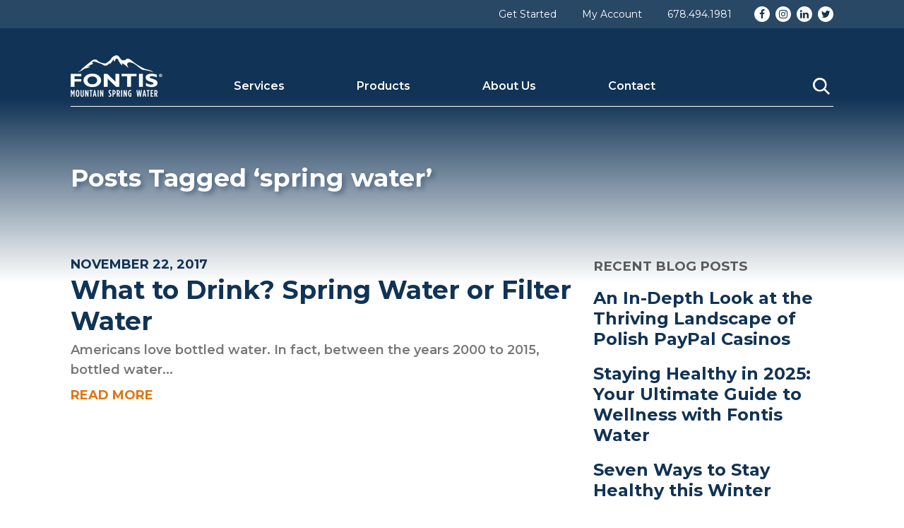

--- FILE ---
content_type: text/html; charset=UTF-8
request_url: https://fontiswater.com/tag/spring-water/
body_size: 10760
content:
<!doctype html>
<html lang="en-US" prefix="og: https://ogp.me/ns#">
<head>
  <meta http-equiv="X-UA-Compatible" content="IE=edge,chrome=1">
  <meta charset="UTF-8" />
  <meta name="viewport" content="width=device-width, initial-scale=1" />

  <!-- for mango web -->
  <meta name="base-url" content="/account">

  <link rel="profile" href="https://gmpg.org/xfn/11" />
  <link rel="icon" href="/wp-content/themes/fontis2019/images/favicon.ico" />
  <script
    src="https://code.jquery.com/jquery-3.3.1.min.js"
    integrity="sha256-FgpCb/KJQlLNfOu91ta32o/NMZxltwRo8QtmkMRdAu8="
    crossorigin="anonymous"></script>
  
<!-- Google Tag Manager for WordPress by gtm4wp.com -->
<script data-cfasync="false" data-pagespeed-no-defer>
	var gtm4wp_datalayer_name = "dataLayer";
	var dataLayer = dataLayer || [];
</script>
<!-- End Google Tag Manager for WordPress by gtm4wp.com -->
<!-- Search Engine Optimization by Rank Math PRO - https://rankmath.com/ -->
<title>Spring Water | Fontis Water</title>
<meta name="robots" content="follow, noindex"/>
<meta property="og:locale" content="en_US" />
<meta property="og:type" content="article" />
<meta property="og:title" content="Spring Water | Fontis Water" />
<meta property="og:url" content="https://fontiswater.com/tag/spring-water/" />
<meta property="og:site_name" content="Fontis Mountain Spring Water" />
<meta property="article:publisher" content="https://www.facebook.com/FontisWater" />
<meta property="og:image" content="https://fontiswater.com/wp-content/uploads/2019/02/Fontis_hero_Services_WaterDelivery.jpg" />
<meta property="og:image:secure_url" content="https://fontiswater.com/wp-content/uploads/2019/02/Fontis_hero_Services_WaterDelivery.jpg" />
<meta property="og:image:width" content="1680" />
<meta property="og:image:height" content="1020" />
<meta property="og:image:type" content="image/jpeg" />
<meta name="twitter:card" content="summary_large_image" />
<meta name="twitter:title" content="Spring Water | Fontis Water" />
<meta name="twitter:site" content="@FontisWater" />
<meta name="twitter:image" content="https://fontiswater.com/wp-content/uploads/2019/02/Fontis_hero_Services_WaterDelivery.jpg" />
<meta name="twitter:label1" content="Posts" />
<meta name="twitter:data1" content="1" />
<script type="application/ld+json" class="rank-math-schema-pro">{"@context":"https://schema.org","@graph":[{"@type":"Place","@id":"https://fontiswater.com/#place","address":{"@type":"PostalAddress","streetAddress":"3929 Canton Rd","addressLocality":"Marietta","addressRegion":"Georgia","postalCode":"30066","addressCountry":"United States"}},{"@type":"Organization","@id":"https://fontiswater.com/#organization","name":"Fontis Mountain Spring Water","url":"https://fontiswater.com","sameAs":["https://www.facebook.com/FontisWater","https://twitter.com/FontisWater","https://twitter.com/FontisWater","https://www.linkedin.com/company/fontis-water/"],"address":{"@type":"PostalAddress","streetAddress":"3929 Canton Rd","addressLocality":"Marietta","addressRegion":"Georgia","postalCode":"30066","addressCountry":"United States"},"logo":{"@type":"ImageObject","@id":"https://fontiswater.com/#logo","url":"https://fontiswater.com/wp-content/uploads/2015/11/logo_color.jpg","contentUrl":"https://fontiswater.com/wp-content/uploads/2015/11/logo_color.jpg","caption":"Fontis Mountain Spring Water","inLanguage":"en-US","width":"550","height":"321"},"contactPoint":[{"@type":"ContactPoint","telephone":"+1 678-494-1981","contactType":"customer support"}],"location":{"@id":"https://fontiswater.com/#place"}},{"@type":"WebSite","@id":"https://fontiswater.com/#website","url":"https://fontiswater.com","name":"Fontis Mountain Spring Water","alternateName":"Fontis Water","publisher":{"@id":"https://fontiswater.com/#organization"},"inLanguage":"en-US"},{"@type":"CollectionPage","@id":"https://fontiswater.com/tag/spring-water/#webpage","url":"https://fontiswater.com/tag/spring-water/","name":"Spring Water | Fontis Water","isPartOf":{"@id":"https://fontiswater.com/#website"},"inLanguage":"en-US"}]}</script>
<!-- /Rank Math WordPress SEO plugin -->

<link rel='dns-prefetch' href='//secure.gravatar.com' />
<link rel='dns-prefetch' href='//stats.wp.com' />
<link rel='dns-prefetch' href='//maxcdn.bootstrapcdn.com' />
<link rel='dns-prefetch' href='//fonts.googleapis.com' />
<link rel='dns-prefetch' href='//v0.wordpress.com' />
<link rel="alternate" type="application/rss+xml" title="Fontis Water &raquo; Feed" href="https://fontiswater.com/feed/" />
<link rel="alternate" type="application/rss+xml" title="Fontis Water &raquo; Comments Feed" href="https://fontiswater.com/comments/feed/" />
<link rel="alternate" type="text/calendar" title="Fontis Water &raquo; iCal Feed" href="https://fontiswater.com/events/?ical=1" />
<link rel="alternate" type="application/rss+xml" title="Fontis Water &raquo; spring water Tag Feed" href="https://fontiswater.com/tag/spring-water/feed/" />
<style id='wp-img-auto-sizes-contain-inline-css' type='text/css'>
img:is([sizes=auto i],[sizes^="auto," i]){contain-intrinsic-size:3000px 1500px}
/*# sourceURL=wp-img-auto-sizes-contain-inline-css */
</style>
<link rel='stylesheet' id='wp-block-library-css' href='https://fontiswater.com/wp-includes/css/dist/block-library/style.min.css?ver=6.9' type='text/css' media='all' />
<style id='global-styles-inline-css' type='text/css'>
:root{--wp--preset--aspect-ratio--square: 1;--wp--preset--aspect-ratio--4-3: 4/3;--wp--preset--aspect-ratio--3-4: 3/4;--wp--preset--aspect-ratio--3-2: 3/2;--wp--preset--aspect-ratio--2-3: 2/3;--wp--preset--aspect-ratio--16-9: 16/9;--wp--preset--aspect-ratio--9-16: 9/16;--wp--preset--color--black: #000000;--wp--preset--color--cyan-bluish-gray: #abb8c3;--wp--preset--color--white: #FFF;--wp--preset--color--pale-pink: #f78da7;--wp--preset--color--vivid-red: #cf2e2e;--wp--preset--color--luminous-vivid-orange: #ff6900;--wp--preset--color--luminous-vivid-amber: #fcb900;--wp--preset--color--light-green-cyan: #7bdcb5;--wp--preset--color--vivid-green-cyan: #00d084;--wp--preset--color--pale-cyan-blue: #8ed1fc;--wp--preset--color--vivid-cyan-blue: #0693e3;--wp--preset--color--vivid-purple: #9b51e0;--wp--preset--color--primary: #113356;--wp--preset--color--secondary: #dd7712;--wp--preset--color--dark-gray: #103353;--wp--preset--color--light-gray: #767676;--wp--preset--gradient--vivid-cyan-blue-to-vivid-purple: linear-gradient(135deg,rgb(6,147,227) 0%,rgb(155,81,224) 100%);--wp--preset--gradient--light-green-cyan-to-vivid-green-cyan: linear-gradient(135deg,rgb(122,220,180) 0%,rgb(0,208,130) 100%);--wp--preset--gradient--luminous-vivid-amber-to-luminous-vivid-orange: linear-gradient(135deg,rgb(252,185,0) 0%,rgb(255,105,0) 100%);--wp--preset--gradient--luminous-vivid-orange-to-vivid-red: linear-gradient(135deg,rgb(255,105,0) 0%,rgb(207,46,46) 100%);--wp--preset--gradient--very-light-gray-to-cyan-bluish-gray: linear-gradient(135deg,rgb(238,238,238) 0%,rgb(169,184,195) 100%);--wp--preset--gradient--cool-to-warm-spectrum: linear-gradient(135deg,rgb(74,234,220) 0%,rgb(151,120,209) 20%,rgb(207,42,186) 40%,rgb(238,44,130) 60%,rgb(251,105,98) 80%,rgb(254,248,76) 100%);--wp--preset--gradient--blush-light-purple: linear-gradient(135deg,rgb(255,206,236) 0%,rgb(152,150,240) 100%);--wp--preset--gradient--blush-bordeaux: linear-gradient(135deg,rgb(254,205,165) 0%,rgb(254,45,45) 50%,rgb(107,0,62) 100%);--wp--preset--gradient--luminous-dusk: linear-gradient(135deg,rgb(255,203,112) 0%,rgb(199,81,192) 50%,rgb(65,88,208) 100%);--wp--preset--gradient--pale-ocean: linear-gradient(135deg,rgb(255,245,203) 0%,rgb(182,227,212) 50%,rgb(51,167,181) 100%);--wp--preset--gradient--electric-grass: linear-gradient(135deg,rgb(202,248,128) 0%,rgb(113,206,126) 100%);--wp--preset--gradient--midnight: linear-gradient(135deg,rgb(2,3,129) 0%,rgb(40,116,252) 100%);--wp--preset--font-size--small: 19.5px;--wp--preset--font-size--medium: 20px;--wp--preset--font-size--large: 36.5px;--wp--preset--font-size--x-large: 42px;--wp--preset--font-size--normal: 22px;--wp--preset--font-size--huge: 49.5px;--wp--preset--spacing--20: 0.44rem;--wp--preset--spacing--30: 0.67rem;--wp--preset--spacing--40: 1rem;--wp--preset--spacing--50: 1.5rem;--wp--preset--spacing--60: 2.25rem;--wp--preset--spacing--70: 3.38rem;--wp--preset--spacing--80: 5.06rem;--wp--preset--shadow--natural: 6px 6px 9px rgba(0, 0, 0, 0.2);--wp--preset--shadow--deep: 12px 12px 50px rgba(0, 0, 0, 0.4);--wp--preset--shadow--sharp: 6px 6px 0px rgba(0, 0, 0, 0.2);--wp--preset--shadow--outlined: 6px 6px 0px -3px rgb(255, 255, 255), 6px 6px rgb(0, 0, 0);--wp--preset--shadow--crisp: 6px 6px 0px rgb(0, 0, 0);}:where(.is-layout-flex){gap: 0.5em;}:where(.is-layout-grid){gap: 0.5em;}body .is-layout-flex{display: flex;}.is-layout-flex{flex-wrap: wrap;align-items: center;}.is-layout-flex > :is(*, div){margin: 0;}body .is-layout-grid{display: grid;}.is-layout-grid > :is(*, div){margin: 0;}:where(.wp-block-columns.is-layout-flex){gap: 2em;}:where(.wp-block-columns.is-layout-grid){gap: 2em;}:where(.wp-block-post-template.is-layout-flex){gap: 1.25em;}:where(.wp-block-post-template.is-layout-grid){gap: 1.25em;}.has-black-color{color: var(--wp--preset--color--black) !important;}.has-cyan-bluish-gray-color{color: var(--wp--preset--color--cyan-bluish-gray) !important;}.has-white-color{color: var(--wp--preset--color--white) !important;}.has-pale-pink-color{color: var(--wp--preset--color--pale-pink) !important;}.has-vivid-red-color{color: var(--wp--preset--color--vivid-red) !important;}.has-luminous-vivid-orange-color{color: var(--wp--preset--color--luminous-vivid-orange) !important;}.has-luminous-vivid-amber-color{color: var(--wp--preset--color--luminous-vivid-amber) !important;}.has-light-green-cyan-color{color: var(--wp--preset--color--light-green-cyan) !important;}.has-vivid-green-cyan-color{color: var(--wp--preset--color--vivid-green-cyan) !important;}.has-pale-cyan-blue-color{color: var(--wp--preset--color--pale-cyan-blue) !important;}.has-vivid-cyan-blue-color{color: var(--wp--preset--color--vivid-cyan-blue) !important;}.has-vivid-purple-color{color: var(--wp--preset--color--vivid-purple) !important;}.has-black-background-color{background-color: var(--wp--preset--color--black) !important;}.has-cyan-bluish-gray-background-color{background-color: var(--wp--preset--color--cyan-bluish-gray) !important;}.has-white-background-color{background-color: var(--wp--preset--color--white) !important;}.has-pale-pink-background-color{background-color: var(--wp--preset--color--pale-pink) !important;}.has-vivid-red-background-color{background-color: var(--wp--preset--color--vivid-red) !important;}.has-luminous-vivid-orange-background-color{background-color: var(--wp--preset--color--luminous-vivid-orange) !important;}.has-luminous-vivid-amber-background-color{background-color: var(--wp--preset--color--luminous-vivid-amber) !important;}.has-light-green-cyan-background-color{background-color: var(--wp--preset--color--light-green-cyan) !important;}.has-vivid-green-cyan-background-color{background-color: var(--wp--preset--color--vivid-green-cyan) !important;}.has-pale-cyan-blue-background-color{background-color: var(--wp--preset--color--pale-cyan-blue) !important;}.has-vivid-cyan-blue-background-color{background-color: var(--wp--preset--color--vivid-cyan-blue) !important;}.has-vivid-purple-background-color{background-color: var(--wp--preset--color--vivid-purple) !important;}.has-black-border-color{border-color: var(--wp--preset--color--black) !important;}.has-cyan-bluish-gray-border-color{border-color: var(--wp--preset--color--cyan-bluish-gray) !important;}.has-white-border-color{border-color: var(--wp--preset--color--white) !important;}.has-pale-pink-border-color{border-color: var(--wp--preset--color--pale-pink) !important;}.has-vivid-red-border-color{border-color: var(--wp--preset--color--vivid-red) !important;}.has-luminous-vivid-orange-border-color{border-color: var(--wp--preset--color--luminous-vivid-orange) !important;}.has-luminous-vivid-amber-border-color{border-color: var(--wp--preset--color--luminous-vivid-amber) !important;}.has-light-green-cyan-border-color{border-color: var(--wp--preset--color--light-green-cyan) !important;}.has-vivid-green-cyan-border-color{border-color: var(--wp--preset--color--vivid-green-cyan) !important;}.has-pale-cyan-blue-border-color{border-color: var(--wp--preset--color--pale-cyan-blue) !important;}.has-vivid-cyan-blue-border-color{border-color: var(--wp--preset--color--vivid-cyan-blue) !important;}.has-vivid-purple-border-color{border-color: var(--wp--preset--color--vivid-purple) !important;}.has-vivid-cyan-blue-to-vivid-purple-gradient-background{background: var(--wp--preset--gradient--vivid-cyan-blue-to-vivid-purple) !important;}.has-light-green-cyan-to-vivid-green-cyan-gradient-background{background: var(--wp--preset--gradient--light-green-cyan-to-vivid-green-cyan) !important;}.has-luminous-vivid-amber-to-luminous-vivid-orange-gradient-background{background: var(--wp--preset--gradient--luminous-vivid-amber-to-luminous-vivid-orange) !important;}.has-luminous-vivid-orange-to-vivid-red-gradient-background{background: var(--wp--preset--gradient--luminous-vivid-orange-to-vivid-red) !important;}.has-very-light-gray-to-cyan-bluish-gray-gradient-background{background: var(--wp--preset--gradient--very-light-gray-to-cyan-bluish-gray) !important;}.has-cool-to-warm-spectrum-gradient-background{background: var(--wp--preset--gradient--cool-to-warm-spectrum) !important;}.has-blush-light-purple-gradient-background{background: var(--wp--preset--gradient--blush-light-purple) !important;}.has-blush-bordeaux-gradient-background{background: var(--wp--preset--gradient--blush-bordeaux) !important;}.has-luminous-dusk-gradient-background{background: var(--wp--preset--gradient--luminous-dusk) !important;}.has-pale-ocean-gradient-background{background: var(--wp--preset--gradient--pale-ocean) !important;}.has-electric-grass-gradient-background{background: var(--wp--preset--gradient--electric-grass) !important;}.has-midnight-gradient-background{background: var(--wp--preset--gradient--midnight) !important;}.has-small-font-size{font-size: var(--wp--preset--font-size--small) !important;}.has-medium-font-size{font-size: var(--wp--preset--font-size--medium) !important;}.has-large-font-size{font-size: var(--wp--preset--font-size--large) !important;}.has-x-large-font-size{font-size: var(--wp--preset--font-size--x-large) !important;}
/*# sourceURL=global-styles-inline-css */
</style>

<style id='classic-theme-styles-inline-css' type='text/css'>
/*! This file is auto-generated */
.wp-block-button__link{color:#fff;background-color:#32373c;border-radius:9999px;box-shadow:none;text-decoration:none;padding:calc(.667em + 2px) calc(1.333em + 2px);font-size:1.125em}.wp-block-file__button{background:#32373c;color:#fff;text-decoration:none}
/*# sourceURL=/wp-includes/css/classic-themes.min.css */
</style>
<link rel='stylesheet' id='editor-blocks-css' href='https://fontiswater.com/wp-content/plugins/editor-blocks/dist/blocks.style.build.css?ver=1.2.0' type='text/css' media='all' />
<link rel='stylesheet' id='font-awesome-css' href='https://maxcdn.bootstrapcdn.com/font-awesome/4.7.0/css/font-awesome.min.css?ver=6.9' type='text/css' media='all' />
<link rel='stylesheet' id='montserrat-css' href='https://fonts.googleapis.com/css?family=Montserrat%3A400%2C500%2C600%2C700&#038;ver=6.9' type='text/css' media='all' />
<link rel='stylesheet' id='slick-css-css' href='https://fontiswater.com/wp-content/themes/fontis2019/vendor/slick.css?ver=6.9' type='text/css' media='all' />
<link rel='stylesheet' id='slick-theme-css' href='https://fontiswater.com/wp-content/themes/fontis2019/vendor/slick-theme.css?ver=6.9' type='text/css' media='all' />
<link rel='stylesheet' id='theme-style-css' href='https://fontiswater.com/wp-content/themes/fontis2019/style.css?cachebust=1768797074&#038;ver=6.9' type='text/css' media='all' />
<script type="text/javascript" src="https://fontiswater.com/wp-includes/js/jquery/jquery.min.js?ver=3.7.1" id="jquery-core-js"></script>
<script type="text/javascript" src="https://fontiswater.com/wp-includes/js/jquery/jquery-migrate.min.js?ver=3.4.1" id="jquery-migrate-js"></script>
<script type="text/javascript" id="3d-flip-book-client-locale-loader-js-extra">
/* <![CDATA[ */
var FB3D_CLIENT_LOCALE = {"ajaxurl":"https://fontiswater.com/wp-admin/admin-ajax.php","dictionary":{"Table of contents":"Table of contents","Close":"Close","Bookmarks":"Bookmarks","Thumbnails":"Thumbnails","Search":"Search","Share":"Share","Facebook":"Facebook","Twitter":"Twitter","Email":"Email","Play":"Play","Previous page":"Previous page","Next page":"Next page","Zoom in":"Zoom in","Zoom out":"Zoom out","Fit view":"Fit view","Auto play":"Auto play","Full screen":"Full screen","More":"More","Smart pan":"Smart pan","Single page":"Single page","Sounds":"Sounds","Stats":"Stats","Print":"Print","Download":"Download","Goto first page":"Goto first page","Goto last page":"Goto last page"},"images":"https://fontiswater.com/wp-content/plugins/interactive-3d-flipbook-powered-physics-engine/assets/images/","jsData":{"urls":[],"posts":{"ids_mis":[],"ids":[]},"pages":[],"firstPages":[],"bookCtrlProps":[],"bookTemplates":[]},"key":"3d-flip-book","pdfJS":{"pdfJsLib":"https://fontiswater.com/wp-content/plugins/interactive-3d-flipbook-powered-physics-engine/assets/js/pdf.min.js?ver=4.3.136","pdfJsWorker":"https://fontiswater.com/wp-content/plugins/interactive-3d-flipbook-powered-physics-engine/assets/js/pdf.worker.js?ver=4.3.136","stablePdfJsLib":"https://fontiswater.com/wp-content/plugins/interactive-3d-flipbook-powered-physics-engine/assets/js/stable/pdf.min.js?ver=2.5.207","stablePdfJsWorker":"https://fontiswater.com/wp-content/plugins/interactive-3d-flipbook-powered-physics-engine/assets/js/stable/pdf.worker.js?ver=2.5.207","pdfJsCMapUrl":"https://fontiswater.com/wp-content/plugins/interactive-3d-flipbook-powered-physics-engine/assets/cmaps/"},"cacheurl":"https://fontiswater.com/wp-content/uploads/3d-flip-book/cache/","pluginsurl":"https://fontiswater.com/wp-content/plugins/","pluginurl":"https://fontiswater.com/wp-content/plugins/interactive-3d-flipbook-powered-physics-engine/","thumbnailSize":{"width":"150","height":"150"},"version":"1.16.17"};
//# sourceURL=3d-flip-book-client-locale-loader-js-extra
/* ]]> */
</script>
<script type="text/javascript" src="https://fontiswater.com/wp-content/plugins/interactive-3d-flipbook-powered-physics-engine/assets/js/client-locale-loader.js?ver=1.16.17" id="3d-flip-book-client-locale-loader-js" async="async" data-wp-strategy="async"></script>
<script type="text/javascript" src="https://fontiswater.com/wp-content/themes/fontis2019/vendor/slick.min.js?ver=6.9" id="slick-js-js"></script>
<script type="text/javascript" src="https://fontiswater.com/wp-content/themes/fontis2019/main.js?cachebust=1768797074&amp;ver=6.9" id="fontis-js-js"></script>
<link rel="https://api.w.org/" href="https://fontiswater.com/wp-json/" /><link rel="alternate" title="JSON" type="application/json" href="https://fontiswater.com/wp-json/wp/v2/tags/161" /><link rel="EditURI" type="application/rsd+xml" title="RSD" href="https://fontiswater.com/xmlrpc.php?rsd" />
<meta name="generator" content="WordPress 6.9" />
<meta name="tec-api-version" content="v1"><meta name="tec-api-origin" content="https://fontiswater.com"><link rel="alternate" href="https://fontiswater.com/wp-json/tribe/events/v1/events/?tags=spring-water" />	<style>img#wpstats{display:none}</style>
		
<!-- Google Tag Manager for WordPress by gtm4wp.com -->
<!-- GTM Container placement set to footer -->
<script data-cfasync="false" data-pagespeed-no-defer>
	var dataLayer_content = {"pagePostType":"post","pagePostType2":"tag-post"};
	dataLayer.push( dataLayer_content );
</script>
<script data-cfasync="false" data-pagespeed-no-defer>
(function(w,d,s,l,i){w[l]=w[l]||[];w[l].push({'gtm.start':
new Date().getTime(),event:'gtm.js'});var f=d.getElementsByTagName(s)[0],
j=d.createElement(s),dl=l!='dataLayer'?'&l='+l:'';j.async=true;j.src=
'//www.googletagmanager.com/gtm.js?id='+i+dl;f.parentNode.insertBefore(j,f);
})(window,document,'script','dataLayer','GTM-NJDXJ7');
</script>
<!-- End Google Tag Manager for WordPress by gtm4wp.com --><script type="text/javascript" id="google_gtagjs" src="https://www.googletagmanager.com/gtag/js?id=G-DQGF700RFD" async="async"></script>
<script type="text/javascript" id="google_gtagjs-inline">
/* <![CDATA[ */
window.dataLayer = window.dataLayer || [];function gtag(){dataLayer.push(arguments);}gtag('js', new Date());gtag('config', 'G-DQGF700RFD', {} );
/* ]]> */
</script>
		<style type="text/css" id="wp-custom-css">
			#post-4748 ol > li > ol {
	list-style-type: lower-alpha;
}
#post-4748 li {
	margin: 10px 0;
	font-size: 1.8rem;
	line-height: 1.5;
}
@media only screen and (min-width: 1024px) {
	
	.fontis-footer .menu-item-has-children {
		min-height: 300px;
	}
	
}		</style>
			
</head>

<body class="archive tag tag-spring-water tag-161 wp-embed-responsive wp-theme-fontis2019 tribe-no-js">
<div id="page" class="site">
  <a class="skip-link screen-reader-text" href="#content">Skip to main content</a>

    <header class="fontis-header">


      			<div class="fontis-top-nav-wrap">
        <div class="fontis-top-nav">
          <div class="fontis-top-right-nav">
                          <nav id="top-navigation" class="main-navigation" aria-label="Top Menu">
                <div class="menu-top-nav-container"><ul id="menu-top-nav" class="top-nav" tabindex="0"><li id="menu-item-203" class="menu-item menu-item-type-post_type menu-item-object-page menu-item-203"><a href="https://fontiswater.com/get-started/">Get Started</a></li>
<li id="menu-item-4405" class="menu-item menu-item-type-custom menu-item-object-custom menu-item-4405"><a href="/account/">My Account</a></li>
<li id="menu-item-1062" class="menu-item menu-item-type-custom menu-item-object-custom menu-item-1062"><a href="tel:+1-678-494-1981">678.494.1981</a></li>
</ul></div>              </nav><!-- #site-navigation -->
                                      <nav class="social-navigation" aria-label="Social Links Menu">
                <div class="menu-social-links-container"><ul id="menu-social-links" class="social-links-menu"><li id="menu-item-2305" class="menu-item menu-item-type-custom menu-item-object-custom menu-item-2305"><a href="https://www.facebook.com/FontisWater"><span class="screen-reader-text">Facebook</span><i class="fa fa-facebook"></i></a></li>
<li id="menu-item-2306" class="menu-item menu-item-type-custom menu-item-object-custom menu-item-2306"><a href="https://www.instagram.com/fontiswater/"><span class="screen-reader-text">Instagram</span><i class="fa fa-instagram"></i></a></li>
<li id="menu-item-2307" class="menu-item menu-item-type-custom menu-item-object-custom menu-item-2307"><a href="https://www.linkedin.com/company/fontis-water"><span class="screen-reader-text">LinkedIn</span><i class="fa fa-linkedin"></i></a></li>
<li id="menu-item-2308" class="menu-item menu-item-type-custom menu-item-object-custom menu-item-2308"><a href="https://twitter.com/FontisWater"><span class="screen-reader-text">Twitter</span><i class="fa fa-twitter"></i></a></li>
</ul></div>              </nav><!-- .social-navigation -->
                      </div><!-- fontis-top-right-nav -->
        </div><!-- fontis-top-nav -->
      </div><!-- fontis-top-nav-wrap -->
      <div class="main-nav-border-wrap">
        <div class="main-nav-border">
                      <nav class="main-nav-wrap" aria-label="Main Menu">
              <a class="site-name" href="https://fontiswater.com/" rel="home">
              </a>
              <div class="menu-main-nav-container"><ul id="menu-main-nav" class="main-nav"><li class=' menu-item menu-item-type-custom menu-item-object-custom menu-item-has-children'><span class="fontis_nav_item">Services</span>
<ul class="sub-menu">
<li class=' menu-item menu-item-type-post_type menu-item-object-page'><a href="https://fontiswater.com/our-services/water-delivery/" class="fontis_nav_item">Water Delivery</a></li>
<li class=' menu-item menu-item-type-post_type menu-item-object-page'><a href="https://fontiswater.com/our-services/private-label-water/" class="fontis_nav_item">Private Label Water</a></li>
<li class=' menu-item menu-item-type-post_type menu-item-object-page'><a href="https://fontiswater.com/our-services/water-filteration/" class="fontis_nav_item">Water Filtration</a></li>
<li class=' menu-item menu-item-type-post_type menu-item-object-page'><a href="https://fontiswater.com/our-services/break-room-services/" class="fontis_nav_item">Break Room Services</a></li>
</ul>
</li>
<li class=' menu-item menu-item-type-custom menu-item-object-custom menu-item-has-children'><span class="fontis_nav_item">Products</span>
<ul class="sub-menu">
<li class=' menu-item menu-item-type-post_type menu-item-object-page menu-item-has-children'><a href="https://fontiswater.com/products/bottled-water/" class="fontis_nav_item">Bottled Water</a>
	<ul class="sub-menu">
<li class=' menu-item menu-item-type-post_type menu-item-object-page'><a href="https://fontiswater.com/products/bottled-water/5-gallon/" class="fontis_nav_item">5 Gallon</a></li>
<li class=' menu-item menu-item-type-post_type menu-item-object-page'><a href="https://fontiswater.com/products/bottled-water/3-gallon/" class="fontis_nav_item">3 Gallon</a></li>
<li class=' menu-item menu-item-type-post_type menu-item-object-page'><a href="https://fontiswater.com/products/bottled-water/individual/" class="fontis_nav_item">Individual</a></li>
	</ul>
</li>
<li class=' menu-item menu-item-type-post_type menu-item-object-page menu-item-has-children'><a href="https://fontiswater.com/products/coffee-and-tea/" class="fontis_nav_item">Coffee &#038; Tea</a>
	<ul class="sub-menu">
<li class=' menu-item menu-item-type-post_type menu-item-object-page'><a href="https://fontiswater.com/products/coffee-and-tea/drip-coffee/" class="fontis_nav_item">Drip Coffee</a></li>
<li class=' menu-item menu-item-type-post_type menu-item-object-page'><a href="https://fontiswater.com/products/coffee-and-tea/k-cup-coffee/" class="fontis_nav_item">K-Cup Coffee</a></li>
<li class=' menu-item menu-item-type-post_type menu-item-object-page'><a href="https://fontiswater.com/products/coffee-and-tea/sweeteners-and-creamers/" class="fontis_nav_item">Sweeteners &#038; Creamers</a></li>
	</ul>
</li>
<li class=' menu-item menu-item-type-custom menu-item-object-custom menu-item-has-children'><span class="fontis_nav_item">Equipment</span>
	<ul class="sub-menu">
<li class=' menu-item menu-item-type-post_type menu-item-object-page'><a href="https://fontiswater.com/products/equipment/water-coolers/" class="fontis_nav_item">Water Coolers</a></li>
<li class=' menu-item menu-item-type-post_type menu-item-object-page'><a href="https://fontiswater.com/products/equipment/water-filtration/" class="fontis_nav_item">Water Filtration</a></li>
<li class=' menu-item menu-item-type-post_type menu-item-object-page'><a href="https://fontiswater.com/products/equipment/coffee-brewers/" class="fontis_nav_item">Coffee Brewers</a></li>
<li class=' menu-item menu-item-type-post_type menu-item-object-page'><a href="https://fontiswater.com/products/equipment/tea-brewers/" class="fontis_nav_item">Tea Brewers</a></li>
	</ul>
</li>
<li class=' menu-item menu-item-type-post_type menu-item-object-page menu-item-has-children'><a href="https://fontiswater.com/products/other-beverages/" class="fontis_nav_item">Other Beverages</a>
	<ul class="sub-menu">
<li class=' menu-item menu-item-type-post_type menu-item-object-page'><a href="https://fontiswater.com/products/other-beverages/soft-drinks/" class="fontis_nav_item">Soft Drinks</a></li>
<li class=' menu-item menu-item-type-post_type menu-item-object-page'><a href="https://fontiswater.com/products/other-beverages/hot-cocoa/" class="fontis_nav_item">Hot Cocoa</a></li>
<li class=' menu-item menu-item-type-post_type menu-item-object-page'><a href="https://fontiswater.com/products/other-beverages/energy-drinks/" class="fontis_nav_item">Energy Drinks</a></li>
<li class=' menu-item menu-item-type-post_type menu-item-object-page'><a href="https://fontiswater.com/products/other-beverages/sports-drinks/" class="fontis_nav_item">Sports Drinks</a></li>
	</ul>
</li>
<li class=' menu-item menu-item-type-post_type menu-item-object-page menu-item-has-children'><a href="https://fontiswater.com/products/breakroom-supplies/" class="fontis_nav_item">Breakroom Supplies</a>
	<ul class="sub-menu">
<li class=' menu-item menu-item-type-post_type menu-item-object-page'><a href="https://fontiswater.com/products/breakroom-supplies/plates-and-cups/" class="fontis_nav_item">Plates and Cups</a></li>
<li class=' menu-item menu-item-type-post_type menu-item-object-page'><a href="https://fontiswater.com/products/breakroom-supplies/filters/" class="fontis_nav_item">Filters</a></li>
<li class=' menu-item menu-item-type-post_type menu-item-object-page'><a href="https://fontiswater.com/products/breakroom-supplies/paper-towels/" class="fontis_nav_item">Paper Towels</a></li>
<li class=' menu-item menu-item-type-post_type menu-item-object-page'><a href="https://fontiswater.com/products/breakroom-supplies/trash-bags/" class="fontis_nav_item">Trash Bags</a></li>
	</ul>
</li>
</ul>
</li>
<li class=' menu-item menu-item-type-custom menu-item-object-custom menu-item-has-children'><span class="fontis_nav_item">About Us</span>
<ul class="sub-menu">
<li class=' menu-item menu-item-type-post_type menu-item-object-page'><a href="https://fontiswater.com/about/our-water/" class="fontis_nav_item">Our Water</a></li>
<li class=' menu-item menu-item-type-post_type menu-item-object-page'><a href="https://fontiswater.com/about/our-staff/" class="fontis_nav_item">Our Staff</a></li>
<li class=' menu-item menu-item-type-post_type menu-item-object-page'><a href="https://fontiswater.com/faqs/" class="fontis_nav_item">FAQs</a></li>
<li class=' menu-item menu-item-type-custom menu-item-object-custom'><a href="/events/" class="fontis_nav_item">Events</a></li>
<li class=' menu-item menu-item-type-post_type menu-item-object-page'><a href="https://fontiswater.com/about/partners/" class="fontis_nav_item">Partners</a></li>
<li class=' menu-item menu-item-type-post_type menu-item-object-page'><a href="https://fontiswater.com/about/media-resources/" class="fontis_nav_item">Media Resources</a></li>
<li class=' menu-item menu-item-type-custom menu-item-object-custom'><a href="https://blog.fontiswater.com" class="fontis_nav_item">Our Blog</a></li>
<li class=' menu-item menu-item-type-post_type menu-item-object-page'><a href="https://fontiswater.com/donation-sponsorship-application/" class="fontis_nav_item">Donation Sponsorship Application</a></li>
</ul>
</li>
<li class=' menu-item menu-item-type-post_type menu-item-object-page'><a href="https://fontiswater.com/contact-us/" class="fontis_nav_item">Contact</a></li>
</ul></div>            </nav><!-- .social-navigation -->
                    <form role="search" method="get" class="search-form" action="https://fontiswater.com/">
				<label>
					<span class="screen-reader-text">Search for:</span>
					<input type="search" class="search-field" placeholder="Search &hellip;" value="" name="s" />
				</label>
				<input type="submit" class="search-submit" value="Search" />
			</form>          <div class="fontis-hamburger mobile-only"></div>
          <div class="fontis-hamburger-close mobile-only"></div>
          <div class="fontis-search mobile-only"></div>
          <div class="fontis-search-close mobile-only"></div>
        </div><!-- .main-nav-border-wrap -->
      </div><!-- .main-nav-border -->
      <!-- Smartsupp Live Chat script -->
<script type="text/javascript">
var _smartsupp = _smartsupp || {};
_smartsupp.key = '410f031825ab5df6c140e3e10e21212456870b38';
window.smartsupp||(function(d) {
  var s,c,o=smartsupp=function(){ o._.push(arguments)};o._=[];
  s=d.getElementsByTagName('script')[0];c=d.createElement('script');
  c.type='text/javascript';c.charset='utf-8';c.async=true;
  c.src='https://www.smartsuppchat.com/loader.js?';s.parentNode.insertBefore(c,s);
})(document);
</script>
<noscript> Powered by <a href=“https://www.smartsupp.com” target=“_blank”>Smartsupp</a></noscript>
    </header><!-- #masthead -->

  <div id="content" class="site-content">
WP_Term Object
(
    [term_id] => 161
    [name] => spring water
    [slug] => spring-water
    [term_group] => 0
    [term_taxonomy_id] => 161
    [taxonomy] => post_tag
    [description] => 
    [parent] => 0
    [count] => 1
    [filter] => raw
)

	<section id="primary" class="content-area">
		<main id="main" class="site-main">

		<header class="entry-header" style="background-image: url('')">
			<h1 class="entry-title">Posts Tagged &lsquo;spring water&rsquo;</h1>
		</header><!-- .entry-header -->


		<div class="fontis-blog__wrap">
			<div class="fontis-blog__left-col">

				
<article id="post-1623" class="post-1623 post type-post status-publish format-standard hentry category-blog tag-bottled-spring-water-atlanta tag-filtered-water tag-fontis-water tag-spring-water">
  
  <div class="fontis-blog__archive-content">

    
    <div class="fontis-blog__post-date">November 22, 2017</div>

    <h2 class="fontis-blog__post-title"><a href="https://fontiswater.com/drink-spring-water-filter-water/" rel="bookmark">What to Drink? Spring Water or Filter Water</a></h2>
    <div class="fontis-blog__excerpt">Americans love bottled water. In fact, between the years 2000 to 2015, bottled water...</div>

    <a class="fontis-blog__read-more" href="https://fontiswater.com/drink-spring-water-filter-water/">Read More</a>


  </div>

  <div class="clearfix"></div>

</article><!-- #post-${ID} -->

				
			</div>

			<div class="fontis-blog__right-col">

								  
		<div class="widget-content">
		<h3 class="widget-title">Recent Blog Posts</h3>
		<ul>
											<li>
					<a href="https://fontiswater.com/an-in-depth-look-at-the-thriving-landscape-of-polish-paypal-casinos/">An In-Depth Look at the Thriving Landscape of Polish PayPal Casinos</a>
									</li>
											<li>
					<a href="https://fontiswater.com/staying-healthy-your-guide-to-wellness-with-fontis/">Staying Healthy in 2025: Your Ultimate Guide to Wellness with Fontis Water</a>
									</li>
											<li>
					<a href="https://fontiswater.com/seven-ways-to-stay-healthy-this-winter/">Seven Ways to Stay Healthy this Winter</a>
									</li>
											<li>
					<a href="https://fontiswater.com/happy-holidays-from-fontis-water/">Happy Holidays from Fontis Water</a>
									</li>
											<li>
					<a href="https://fontiswater.com/living-longer-with-coffee/">Living Longer with Coffee?</a>
									</li>
											<li>
					<a href="https://fontiswater.com/trick-or-treat-we-want-the-candy/">Trick or Treat 2023! We Want Some Amazing Candy!</a>
									</li>
											<li>
					<a href="https://fontiswater.com/back-to-school-with-fontis-water/">Back to School with Fontis Water</a>
									</li>
											<li>
					<a href="https://fontiswater.com/drink-more-coffee-and-you-just-might-live-longer/">Drink More Coffee and You Just Might Live Longer</a>
									</li>
					</ul>

		</div>				
			</div>

			<div class="clearfix"></div>
		</div>

		
		</main><!-- .site-main -->
	</section><!-- .content-area -->

	</div><!-- #content -->
	<footer class="fontis-footer">
		<div class="footer-content-wrap">
		
		<div class="site-info">
			<a class="site-name" href="https://fontiswater.com/" rel="home">
				<img class="fontis-logo" src="https://fontiswater.com/wp-content/themes/fontis2019/images/fontis_logo.png" />
			</a>
			              <nav class="social-navigation" aria-label="Social Links Menu">
                <div class="menu-social-links-container"><ul id="menu-social-links-1" class="social-links-menu"><li class="menu-item menu-item-type-custom menu-item-object-custom menu-item-2305"><a href="https://www.facebook.com/FontisWater"><span class="screen-reader-text">Facebook</span><i class="fa fa-facebook"></i></a></li>
<li class="menu-item menu-item-type-custom menu-item-object-custom menu-item-2306"><a href="https://www.instagram.com/fontiswater/"><span class="screen-reader-text">Instagram</span><i class="fa fa-instagram"></i></a></li>
<li class="menu-item menu-item-type-custom menu-item-object-custom menu-item-2307"><a href="https://www.linkedin.com/company/fontis-water"><span class="screen-reader-text">LinkedIn</span><i class="fa fa-linkedin"></i></a></li>
<li class="menu-item menu-item-type-custom menu-item-object-custom menu-item-2308"><a href="https://twitter.com/FontisWater"><span class="screen-reader-text">Twitter</span><i class="fa fa-twitter"></i></a></li>
</ul></div>              </nav><!-- .social-navigation -->
            			
			<div class="footer-address">
				Fontis Water<br />
				3929 Canton Rd<br />
				Marietta, GA 30066<br />
				<br />
				<a href="tel:6784941981">678.494.1981</a>
			</div>
		</div><!-- .site-info -->
					<nav class="footer-navigation" aria-label="Footer Menu">
				<div class="menu-footer-nav-container"><ul id="menu-footer-nav" class="footer-menu"><li class=' menu-item menu-item-type-custom menu-item-object-custom menu-item-has-children'><span class="fontis_nav_item">Our Services</span>
<ul class="sub-menu">
<li class=' menu-item menu-item-type-post_type menu-item-object-page'><a href="https://fontiswater.com/our-services/water-delivery/" class="fontis_nav_item">Water Delivery</a></li>
<li class=' menu-item menu-item-type-post_type menu-item-object-page'><a href="https://fontiswater.com/our-services/private-label-water/" class="fontis_nav_item">Private Label Water</a></li>
<li class=' menu-item menu-item-type-post_type menu-item-object-page'><a href="https://fontiswater.com/our-services/water-filteration/" class="fontis_nav_item">Water Filtration</a></li>
<li class=' menu-item menu-item-type-post_type menu-item-object-page'><a href="https://fontiswater.com/our-services/break-room-services/" class="fontis_nav_item">Break Room Services</a></li>
</ul>
</li>
<li class=' menu-item menu-item-type-custom menu-item-object-custom menu-item-has-children'><span class="fontis_nav_item">Products</span>
<ul class="sub-menu">
<li class=' menu-item menu-item-type-post_type menu-item-object-page'><a href="https://fontiswater.com/products/bottled-water/" class="fontis_nav_item">Fontis Bottled Water</a></li>
<li class=' menu-item menu-item-type-post_type menu-item-object-page'><a href="https://fontiswater.com/products/coffee-and-tea/" class="fontis_nav_item">Coffee &#038; Tea</a></li>
<li class=' menu-item menu-item-type-post_type menu-item-object-page'><a href="https://fontiswater.com/products/equipment/" class="fontis_nav_item">Equipment</a></li>
<li class=' menu-item menu-item-type-post_type menu-item-object-page'><a href="https://fontiswater.com/products/other-beverages/" class="fontis_nav_item">Other Beverages</a></li>
<li class=' menu-item menu-item-type-post_type menu-item-object-page'><a href="https://fontiswater.com/products/breakroom-supplies/" class="fontis_nav_item">Breakroom Supplies</a></li>
</ul>
</li>
<li class=' menu-item menu-item-type-custom menu-item-object-custom menu-item-has-children'><span class="fontis_nav_item">About Us</span>
<ul class="sub-menu">
<li class=' menu-item menu-item-type-post_type menu-item-object-page'><a href="https://fontiswater.com/about/our-water/" class="fontis_nav_item">Our Water</a></li>
<li class=' menu-item menu-item-type-post_type menu-item-object-page'><a href="https://fontiswater.com/about/our-staff/" class="fontis_nav_item">Our Staff</a></li>
<li class=' menu-item menu-item-type-post_type menu-item-object-page'><a href="https://fontiswater.com/faqs/" class="fontis_nav_item">FAQs</a></li>
<li class=' menu-item menu-item-type-custom menu-item-object-custom'><a href="/events/" class="fontis_nav_item">Events</a></li>
<li class=' menu-item menu-item-type-post_type menu-item-object-page'><a href="https://fontiswater.com/about/partners/" class="fontis_nav_item">Partners</a></li>
<li class=' menu-item menu-item-type-post_type menu-item-object-page'><a href="https://fontiswater.com/about/media-resources/" class="fontis_nav_item">Media Resources</a></li>
<li class=' menu-item menu-item-type-custom menu-item-object-custom'><a href="https://blog.fontiswater.com/" class="fontis_nav_item">Our Blog</a></li>
</ul>
</li>
<li class=' menu-item menu-item-type-post_type menu-item-object-page'><a href="https://fontiswater.com/contact-us/" class="fontis_nav_item">Contact Us</a></li>
<li class=' menu-item menu-item-type-post_type menu-item-object-page'><a href="https://fontiswater.com/get-started/" class="fontis_nav_item">Get Started</a></li>
<li class=' menu-item menu-item-type-custom menu-item-object-custom'><a href="/account/" class="fontis_nav_item">My Account</a></li>
<li class=' menu-item menu-item-type-custom menu-item-object-custom'><a href="https://fontiswater.com/wp-content/uploads/2025/01/2025-Spring-Water-Quality-Analysis.pdf" class="fontis_nav_item">Water Quality Report</a></li>
<li class=' menu-item menu-item-type-custom menu-item-object-custom'><a href="https://fontiswater.com/wp-content/uploads/2025/01/2025-PFAS-Report.pdf" class="fontis_nav_item">PFAS Report</a></li>
<li class=' menu-item menu-item-type-post_type menu-item-object-page'><a href="https://fontiswater.com/donation-sponsorship-application/" class="fontis_nav_item">Donation Sponsorship Application</a></li>
<li class=' menu-item menu-item-type-post_type menu-item-object-page'><a href="https://fontiswater.com/terms/" class="fontis_nav_item">Terms and Conditions</a></li>
</ul></div>			</nav><!-- .footer-navigation -->
				<div class="stay-connected">
					</div>
		<div class="clearfix"></div>
		<div class="footer-georgia-grown">
			<img class="georgia-grown" src="https://fontiswater.com/wp-content/themes/fontis2019/images/fontis_is_georgia_grown.png" />
		</div>
		<div class="footer-copyright">
			Copyright &copy;2026 Fontis Water, Inc. <br class="mobile-only" />All rights reserved.
		</div>
		</div><!-- footer-content-wrap -->
	</footer><!-- #colophon -->
</div><!-- #page -->
<script type="speculationrules">
{"prefetch":[{"source":"document","where":{"and":[{"href_matches":"/*"},{"not":{"href_matches":["/wp-*.php","/wp-admin/*","/wp-content/uploads/*","/wp-content/*","/wp-content/plugins/*","/wp-content/themes/fontis2019/*","/*\\?(.+)"]}},{"not":{"selector_matches":"a[rel~=\"nofollow\"]"}},{"not":{"selector_matches":".no-prefetch, .no-prefetch a"}}]},"eagerness":"conservative"}]}
</script>
		<script>
		( function ( body ) {
			'use strict';
			body.className = body.className.replace( /\btribe-no-js\b/, 'tribe-js' );
		} )( document.body );
		</script>
		
<!-- GTM Container placement set to footer -->
<!-- Google Tag Manager (noscript) -->
				<noscript><iframe src="https://www.googletagmanager.com/ns.html?id=GTM-NJDXJ7" height="0" width="0" style="display:none;visibility:hidden" aria-hidden="true"></iframe></noscript>
<!-- End Google Tag Manager (noscript) --><script> /* <![CDATA[ */var tribe_l10n_datatables = {"aria":{"sort_ascending":": activate to sort column ascending","sort_descending":": activate to sort column descending"},"length_menu":"Show _MENU_ entries","empty_table":"No data available in table","info":"Showing _START_ to _END_ of _TOTAL_ entries","info_empty":"Showing 0 to 0 of 0 entries","info_filtered":"(filtered from _MAX_ total entries)","zero_records":"No matching records found","search":"Search:","all_selected_text":"All items on this page were selected. ","select_all_link":"Select all pages","clear_selection":"Clear Selection.","pagination":{"all":"All","next":"Next","previous":"Previous"},"select":{"rows":{"0":"","_":": Selected %d rows","1":": Selected 1 row"}},"datepicker":{"dayNames":["Sunday","Monday","Tuesday","Wednesday","Thursday","Friday","Saturday"],"dayNamesShort":["Sun","Mon","Tue","Wed","Thu","Fri","Sat"],"dayNamesMin":["S","M","T","W","T","F","S"],"monthNames":["January","February","March","April","May","June","July","August","September","October","November","December"],"monthNamesShort":["January","February","March","April","May","June","July","August","September","October","November","December"],"monthNamesMin":["Jan","Feb","Mar","Apr","May","Jun","Jul","Aug","Sep","Oct","Nov","Dec"],"nextText":"Next","prevText":"Prev","currentText":"Today","closeText":"Done","today":"Today","clear":"Clear"}};/* ]]> */ </script><script type="text/javascript" src="https://fontiswater.com/wp-content/plugins/the-events-calendar/common/build/js/user-agent.js?ver=da75d0bdea6dde3898df" id="tec-user-agent-js"></script>
<script type="text/javascript" src="https://fontiswater.com/wp-content/plugins/duracelltomi-google-tag-manager/dist/js/gtm4wp-form-move-tracker.js?ver=1.22.3" id="gtm4wp-form-move-tracker-js"></script>
<script type="text/javascript" id="jetpack-stats-js-before">
/* <![CDATA[ */
_stq = window._stq || [];
_stq.push([ "view", {"v":"ext","blog":"123808619","post":"0","tz":"-5","srv":"fontiswater.com","arch_tag":"spring-water","arch_results":"1","j":"1:15.4"} ]);
_stq.push([ "clickTrackerInit", "123808619", "0" ]);
//# sourceURL=jetpack-stats-js-before
/* ]]> */
</script>
<script type="text/javascript" src="https://stats.wp.com/e-202604.js" id="jetpack-stats-js" defer="defer" data-wp-strategy="defer"></script>

<script>
(function() {
    var urlParams = new URLSearchParams(window.location.search);
    
    // Store UTM parameters in sessionStorage when they're present
    ['utm_source', 'utm_medium', 'utm_term', 'utm_campaign', 'utm_content'].forEach(function(param) {
        var value = urlParams.get(param);
        if (value) {
            sessionStorage.setItem(param, value);
        }
    });
})();
</script>

<!-- GA4 Form Submission Tracking via dataLayer -->
<script>
(function() {
    // Only run on the Get Started page
    if (window.location.pathname.includes('/get-started')) {
        
        console.log('GA4 form tracking initialized for Get Started page');
        
        // Ensure dataLayer exists
        window.dataLayer = window.dataLayer || [];
        
        // Listen for JotForm iframe messages
        window.addEventListener('message', function(e) {
            console.log('JotForm Message Received:', e.data);
            
            // Handle both string and object formats
            var data = e.data;
            
            // If it's a string, try to parse it
            if (typeof data === 'string') {
                try {
                    data = JSON.parse(data);
                } catch(err) {
                    return;
                }
            }
            
            // Check if this is a submission completed message
            if (data && data.action === 'submission-completed') {
                console.log('🎯 Form submission detected!');
                
                // Get UTM values from sessionStorage
                var utmSource = sessionStorage.getItem('utm_source') || '(direct)';
                var utmMedium = sessionStorage.getItem('utm_medium') || '(none)';
                var utmCampaign = sessionStorage.getItem('utm_campaign') || '';
                var utmTerm = sessionStorage.getItem('utm_term') || '';
                var utmContent = sessionStorage.getItem('utm_content') || '';
                
                console.log('UTMs from storage:', {
                    source: utmSource,
                    medium: utmMedium,
                    campaign: utmCampaign,
                    term: utmTerm,
                    content: utmContent
                });
                
                // Push GA4 event to dataLayer
                console.log('Pushing form_submission to dataLayer...');
                window.dataLayer.push({
                    'event': 'form_submission',
                    'form_id': '252653258660158',
                    'form_title': 'Fontis Onboarding',
                    'campaign_source': utmSource,
                    'campaign_medium': utmMedium,
                    'campaign_name': utmCampaign,
                    'campaign_term': utmTerm,
                    'campaign_content': utmContent
                });
                console.log('✅ form_submission pushed to dataLayer');
                
                // Push Google Ads conversion to dataLayer
                console.log('Pushing ads_conversion to dataLayer...');
                window.dataLayer.push({
                    'event': 'ads_conversion_form_submit',
                    'conversion_id': 'AW-993824841',
                    'conversion_label': '9Tq_CIvBgsAbEMmg8tkD',
                    'value': 1.0,
                    'currency': 'USD'
                });
                console.log('✅ ads_conversion pushed to dataLayer');
            }
        });
    }
})();
</script>

</body>
</html>
<!--
Performance optimized by W3 Total Cache. Learn more: https://www.boldgrid.com/w3-total-cache/?utm_source=w3tc&utm_medium=footer_comment&utm_campaign=free_plugin

Page Caching using Disk: Enhanced (SSL caching disabled) 

Served from: fontiswater.com @ 2026-01-18 23:31:14 by W3 Total Cache
-->

--- FILE ---
content_type: image/svg+xml
request_url: https://fontiswater.com/wp-content/themes/fontis2019/images/hamburger.svg
body_size: 102
content:
<svg xmlns="http://www.w3.org/2000/svg" viewBox="0 0 20 14.5"><defs><style>.cls-1{fill:#fff;}</style></defs><title>hamburger</title><g id="Layer_2" data-name="Layer 2"><g id="mobile"><rect class="cls-1" y="6" width="20" height="2.5"/><rect class="cls-1" width="20" height="2.5"/><rect class="cls-1" y="12" width="20" height="2.5"/></g></g></svg>

--- FILE ---
content_type: image/svg+xml
request_url: https://fontiswater.com/wp-content/themes/fontis2019/images/nav_icons/icon_nav_equipment_hov.svg
body_size: 1017
content:
<?xml version="1.0" encoding="utf-8"?>
<!-- Generator: Adobe Illustrator 23.0.1, SVG Export Plug-In . SVG Version: 6.00 Build 0)  -->
<svg version="1.1" xmlns="http://www.w3.org/2000/svg" xmlns:xlink="http://www.w3.org/1999/xlink" x="0px" y="0px"
	 viewBox="0 0 180 180" style="enable-background:new 0 0 180 180;" xml:space="preserve">
<style type="text/css">
	.st0{fill:none;}
	.st1{fill:#FFFFFF;}
	.st2{fill:url(#SVGID_1_);}
	.st3{fill:url(#SVGID_2_);}
	.st4{fill:#F6F6F6;}
	.st5{opacity:0.9;}
	.st6{clip-path:url(#SVGID_5_);fill:url(#SVGID_6_);}
	.st7{opacity:0.65;fill:#FFFFFF;}
	.st8{clip-path:url(#SVGID_8_);}
	.st9{filter:url(#Adobe_OpacityMaskFilter);}
	.st10{opacity:0.75;mask:url(#SVGID_9_);}
	.st11{fill:#5D98B0;}
	.st12{fill:url(#SVGID_10_);}
	.st13{fill:none;stroke:#000000;stroke-miterlimit:10;}
	.st14{opacity:0.65;}
	.st15{fill:url(#SVGID_11_);}
	.st16{filter:url(#Adobe_OpacityMaskFilter_1_);}
	.st17{opacity:0.75;mask:url(#SVGID_12_);}
	.st18{filter:url(#Adobe_OpacityMaskFilter_2_);}
	.st19{opacity:0.75;mask:url(#SVGID_13_);}
	.st20{filter:url(#Adobe_OpacityMaskFilter_3_);}
	.st21{mask:url(#SVGID_14_);}
	.st22{filter:url(#Adobe_OpacityMaskFilter_4_);}
	.st23{fill:url(#SVGID_16_);}
	.st24{mask:url(#SVGID_15_);fill:#F6F6F6;}
	.st25{fill:#DDDDDD;}
	.st26{fill:none;stroke:#DDDDDD;stroke-width:2.5;stroke-miterlimit:10;}
	.st27{fill:#EEEEEE;}
	.st28{fill:#113355;}
	.st29{filter:url(#Adobe_OpacityMaskFilter_5_);}
	.st30{opacity:0.75;mask:url(#SVGID_21_);}
	.st31{filter:url(#Adobe_OpacityMaskFilter_6_);}
	.st32{opacity:0.75;mask:url(#SVGID_22_);}
	.st33{filter:url(#Adobe_OpacityMaskFilter_7_);}
	.st34{opacity:0.75;mask:url(#SVGID_23_);}
	.st35{filter:url(#Adobe_OpacityMaskFilter_8_);}
	.st36{opacity:0.75;mask:url(#SVGID_24_);}
	.st37{filter:url(#Adobe_OpacityMaskFilter_9_);}
	.st38{opacity:0.75;mask:url(#SVGID_25_);}
</style>
<g id="frame">
	<rect class="st0" width="180" height="180"/>
</g>
<g id="art">
	<g>
		<circle class="st27" cx="90" cy="96.75" r="45"/>
		<rect x="78.75" y="78.75" class="st28" width="22.5" height="4.5"/>
		<g>
			<path class="st25" d="M67.5,110.25v6.97c0,1.35,0.12,2.7,0.36,4.02l8.3,45.66c0.19,1.07,1.13,1.85,2.21,1.85h23.24
				c1.09,0,2.02-0.78,2.21-1.85l8.3-45.66c0.24-1.33,0.36-2.68,0.36-4.02v-6.97H67.5z"/>
		</g>
		<g>
			<path class="st25" d="M65.25,83.25h49.5c1.24,0,2.25,1.01,2.25,2.25V108c0,1.24-1.01,2.25-2.25,2.25h-49.5
				c-1.24,0-2.25-1.01-2.25-2.25V85.5C63,84.26,64.01,83.25,65.25,83.25z"/>
		</g>
		<path class="st28" d="M71.13,6.75c-4.23,0-7.41,3.84-6.63,7.99l11.66,62.17c0.2,1.06,1.13,1.84,2.21,1.84h23.27
			c1.08,0,2.01-0.77,2.21-1.84l11.66-62.17c0.78-4.15-2.41-7.99-6.63-7.99H71.13z"/>
		<path class="st1" d="M108,83.25h-6.75c1.24,0,2.25,1.01,2.25,2.25V108c0,1.24-1.01,2.25-2.25,2.25H108c1.24,0,2.25-1.01,2.25-2.25
			V85.5C110.25,84.26,109.24,83.25,108,83.25z"/>
		<path class="st1" d="M99,110.25v7.98c0,0.68-0.03,1.36-0.09,2.04l-4.22,46.44c-0.11,1.16-1.08,2.05-2.24,2.05h2.05h2.54
			c1.12,0,2.08-0.83,2.23-1.95l6.28-46.04c0.14-1.01,0.21-2.02,0.21-3.04v-7.47H99z"/>
	</g>
</g>
</svg>


--- FILE ---
content_type: image/svg+xml
request_url: https://fontiswater.com/wp-content/themes/fontis2019/images/nav_icons/icon_nav_coffeetea_hov.svg
body_size: 85883
content:
<?xml version="1.0" encoding="utf-8"?>
<!-- Generator: Adobe Illustrator 23.0.1, SVG Export Plug-In . SVG Version: 6.00 Build 0)  -->
<svg version="1.1" xmlns="http://www.w3.org/2000/svg" xmlns:xlink="http://www.w3.org/1999/xlink" x="0px" y="0px"
	 viewBox="0 0 180 180" style="enable-background:new 0 0 180 180;" xml:space="preserve">
<style type="text/css">
	.st0{fill:none;}
	.st1{fill:#FFFFFF;}
	.st2{fill:url(#SVGID_1_);}
	.st3{fill:url(#SVGID_2_);}
	.st4{fill:#F6F6F6;}
	.st5{opacity:0.9;}
	.st6{clip-path:url(#SVGID_5_);fill:url(#SVGID_6_);}
	.st7{opacity:0.65;fill:#FFFFFF;}
	.st8{clip-path:url(#SVGID_8_);}
	.st9{filter:url(#Adobe_OpacityMaskFilter);}
	.st10{opacity:0.75;mask:url(#SVGID_9_);}
	.st11{fill:#5D98B0;}
	.st12{fill:url(#SVGID_10_);}
	.st13{fill:none;stroke:#000000;stroke-miterlimit:10;}
	.st14{opacity:0.65;}
	.st15{fill:url(#SVGID_11_);}
	.st16{filter:url(#Adobe_OpacityMaskFilter_1_);}
	.st17{opacity:0.75;mask:url(#SVGID_12_);}
	.st18{filter:url(#Adobe_OpacityMaskFilter_2_);}
	.st19{opacity:0.75;mask:url(#SVGID_13_);}
	.st20{filter:url(#Adobe_OpacityMaskFilter_3_);}
	.st21{mask:url(#SVGID_14_);}
	.st22{filter:url(#Adobe_OpacityMaskFilter_4_);}
	.st23{fill:url(#SVGID_16_);}
	.st24{mask:url(#SVGID_15_);fill:#F6F6F6;}
	.st25{fill:#DDDDDD;}
	.st26{fill:#113355;}
	.st27{fill:none;stroke:#DDDDDD;stroke-width:2.5;stroke-miterlimit:10;}
	.st28{fill:#EEEEEE;}
	.st29{fill:#5291AB;}
</style>
<g id="frame">
	<rect class="st0" width="180" height="180"/>
</g>
<g id="art">
	<g>
		<g>
			
				<image style="overflow:visible;opacity:0.25;" width="366" height="418" xlink:href="[data-uri]
GXRFWHRTb2Z0d2FyZQBBZG9iZSBJbWFnZVJlYWR5ccllPAABO0ZJREFUeNrsvduyJMdxLRgRmVW1
d9/IhtgCMQMb8ozB9AA+8gOAn9BPzE+A/B79BPk+fDx4oMnOSGY6EnRwiBbQu3vXJTNiwpe7R3hk
ZV1237tR2UhU7bpXRuWKFcuXuzt32S7bZbtsl+2yXbbLdtku22W7bJftsl22y3bZLttlu2yX7bJd
tst22S7bZbtsl+2yXbbLdtku22W7bJftsl22y3bZLttlu2yX7bJdtst22S7bZTu4+cshuGyv+XeR
Lofvsl22C3Bfto9zzC8Af9ku2wW4L9vrGdv0Ln9WFzC/bJftAtyXsbwTNqa39YnO/tldgPyyXbYL
cP/cxi+9v1DoX+qneAHyy3bZLsD9sY1Z+rBhzp/907wA+GW7gMBl+5DHKr02ONOn//GPf3yl38U3
33yTXsuP6zwgv4D4ZbuAwWX7wAD7JWDrD68IzK+6/UGA/eWOwgXAL9tluwD3BzU2d2fX7xqkXzuY
n2bh6fKbeWvbZbK8APdlOwnY55wmGaj/cKe3++bkI/77f/+no7+T3/3uH8/4ZH98gyD+swPw9/28
vQD6BbgvgH3yNDgbrL/ZB+R/fAvf7J8OgftpMD8LxD9uAL/jOZreV+i4gPkFuC+ADVA7KYN88/ZB
+pUA/Y+vBuKHATx9fOfke2D19K8EKRcgvwD3x3L8zwDsk+zagPWX/3T2+H7/7bfmsV+94tf6M/7/
5Msv73Ry/u7b80D8KIB/mOz7bn789GH9qs+AmQuIX4D7I2XZRwH7mzuxagbp4+D89Uti95/+fBrU
zwH0c0D8JQE8vf/n3gfux381IL+A+AW4PwKWfQ5gn2DWh4DagvO///Wvb+S38H/8wz+k46B+Asgb
OeVlAfy9Yt9vzI//Nh1E5NX3r+UIXOydF+D+yEB7/kQ8za5ngTr/+fVRgP793i1P/+N/3On38fiz
/3vmm/zlIJjvA/lxEK8s/I4A/u7Z92sH6/fV5nlnj/7Fn38B7g8OtO/Esu8O2Mqo98H69/Pg/OVr
/sbfHgL1v5wB5IdB/BiA/4HpYHpP2PdrS556OaD+5jV/nT/e+RkXf/4FuD9+0D4oi3xzELDPA+vf
nwTpm+8e7P0Wvrjjl/znmVse/PrX6TSY/6UB8T8xbp8E8aMA/m7Z9ysD9t2Aeh+gi/f+dTmJ/kmO
+UvaOk9Oquez8AuAX4D7bR/jIyfuMZY9o2HPAfZRsP5yHqSn4Pzs4X8e+E389sDX+5f9m/7VuYef
fJrmQX0C5t+eAPFXAPCDQPHmgOGVAPs8sH5HXvwToL4P6H98dRC/APgFuN9n0D6kZc+dlMcBex6s
b777zitEK1A/+yED9G/mQfn50+9f6Xdx//GTNAvuBtAVyB/8+uYAiN8RwAt4nMm+X6+2+gYBewLU
d7B47v9u7r7d1dI5D+QXf/4FuD960J5n2WcD9gSsjwH1HkB/zhfrp9e4/bM7fuH/kMurx7f8Tf/t
EKAzkD98dhzEpyx8CuBPvvz+fPZ9d+nkFDictvO9tB//7olTFZi/eks/7zt49c9wBp0P4Bf2fQHu
dwnaB6SRUyx7Ctj77JplkC8asJ4B6s8ZoOfA+fanp/Vxn3563jf+z/8sV68fPU5zoA5A/7d5ID8I
4icB/Hz2/ZLSyR221wPY54D1MS/+1xP8flWrp7V0El7/6QiYnwTyc+ydx2SUC/u+APd7B9pHWPY5
gF3YNXTqfbBe32+BugC0Aef1sx9fy2/i6uEv0hTULaA/ffx3GcT/bQLi+0z8VQCc2ffbAO9XAezz
Ml1PefGPg/PvX3E0/3IS1F/Go//S9s4L+74A95s9nukM0D4tjfzDZ23QsZVEjgO2BespULcg/cQ9
vPrp4O9h8/zZ3n2r+w8PnyT/O3+eB4/y/d/vg3kG8kMgfoiF7wP4XcC7BYeXZHRvBLDv6sc/x+JZ
ZLO57VzL57fzN+979c+xdp4A8RMs/A8X9n0B7g8DtJ/w3/kk/Ycpyz4C2IVdT2QQAHYGawvUD29W
3v1qCsyf8B9ysX1+c6ffx/L+g+R+sLf80ID71fpR+l6AfA7Ep3KKsnAC8EZCmQli/pUAQ8Biqn3f
GbzviNuHtpdJoDoE1oeAeg+gZ4B5zup5l62JPRwA9jlX0P7EegLEjwWYT062Py/wvgD3m5JIzgDt
6cl7Uhr5sg06zgH2YwksKlhbZv3wauX3gPqTCtCP+RR02xcC2L+84xH4LwHwexnA3dP8bwroLZA/
W2/SIRB/egTAX4p9H9K9z3Y03AEOXpMf/y5efOscom3Og4+YB22/OfH5/1Um94mlU1c/9q9zrZ3z
IP66/fk/H/C+APd7CNpVGpln2XuSyAxgF7A2zHrzfIHbtisFagFpAejt7Yt8+y+aT7pb59seOfpv
dvtJ/re4ujf51j+65bXc9l8M5grly82DxFLLLlVZxYD4DIAXDVwshf98gH2/FHifYt/nbqdkkZf0
49/Fi9/68H+790nOtXruWzpZvlJgt6A+69F/Z/78nwd4X4D7dYP2zE+lXTLvn8SnQPsgyz4G2MKu
lVkrWN9/sTBAzUBO4PwIyPyogrXdHiqIr5vbF1dX/E2ftd+XQfwngPpiWwF9eZ2BehbEKxNvWLgA
OCSU52wxPJd9//U/1AnxlsD7VRKo9urI7Ns7LVjfyeKp28TqeWo7ZOncB/Z9MJ9zBs2B+Fv056cL
cF+2O7HtOZ/23UBbWDZO0t/uBR0PA3YGZZFBwKyXDNwK1tdLAudHFaQfEjAvyucaNrf+QRE5Hxw/
Ajc3fJH3fnWdKoBnoH5WwZygXIF8CuIspxwHcA1iWvBWoFD2/dbB+46yyCk//jF7Z8uoZ4D68+Me
/MbmecZ22NbZOoLmgPyYvdOukOYA/JX9+T8D8L4A99uWSF4GtA+x7OulPwbYyq4Ls85g/UjB2gD1
VQZpBedhszbg3Xl3/8wj8ZxAeyxHoF8JG8+gvhYwVyA/BOLP7+2S6uEqoxCA78knx9j3t4eClueB
99kA/lKyyBN/F8CeA+tTXvwKzp/iP91e1ubZ2jrL/xpQnw8qC4gbaetuAH4Hf/7PELwvwP2mJJI3
AtqfZ9D+m7cs+4l74tZXP3lIIp98sgfYLIPMgPXi1g+bvoJ03+H6aruR2zJi38u3b9dn/Ub6ZQbq
F4LgNIEsVzga/cBgDiC3IL7bCZgP6fYggDMDf7ZmW2HLvlvt+42A94Ht8H2vJ4HqqB9/zjFkQHof
oJ+4hzc/NQ6iO20zts4G0Cce/WMg/lr8+XcG749T874A91uRSOaCkcy+zgVtK42s710Vlm017Aaw
DbveLSqzHhYM1i1Q389/rwtgD/m2e/cE0AuQXx84DLcC3AzUL17odQbwfrjCdQC5sPIWxJ9lEL9K
YOE//QQ2TgC+3IqEsnmQDrFv1b7fFHifv53Hsu1YTzXsVhKbsOsD9s4pUM9bPGn7pN5ork7tnpgs
afth+i34hsa3bwLKUyA/x955GMBfIbnqZwTeF+B+j0H7+dP77P64P5VGOFmGZBECbNWwpwy7APai
8ySBqPQBsL53H2x62PYAaQboazfutr5idP57u/XXJw4GQXe3XCYF8W5YJr2HQJzBfEjMyhnELRNf
78bCwgm4b7dDgitlk0E8s+/nDfuu2vf17fZu4H1I83ans/jc62bZZ/nxeYV1CKxbx1Drw7eg/FiM
nsXmeebGtk5r7Gy9+sUV5E579J++JICf9ue/FHhfgPsC3OmOEgmDdj2Z7wbaVsuesmwKOO7W/T5g
Z3ZtmXUF6+AVqMdtB4Ae+61Xdj3QfXih8r+ZbY3/AMKLCtgE3gzoY1Ig75exgnhm4nT5XOSUCuDK
wFlCaeQTZd/C9hS8W937eXo74H04kWYetFuW3dSUmQD2XrbrQXtn68V/DHBeNB78OYunbtY9tG/n
tNsRa+eMR38PxBsAn2bJ2gQrsRMeYd9nJVf9DMD7Atxvmm3P6Np3AW174hZpRLXs5cKrLHKdAVs1
7Clgqywy9L1fFrC+dsvMphWoAdJXV24pYD0OO/yt27jbzf5WusWiHoH12nU9/70lEM9/M5gzkG8L
iN+67bBKcyy8Xw0ZwK+Tsu8in2wy87bgbaST1wnex9OvT1ftu0vW6zkM+5S903rxLUi3/vtH+xbP
Mzdr7Wz9+gLmL2HvtAy8aOD/+i8v7c//OTLvC3C/MbZ9SiJ5OdDerpaNNGJZtmrYJImsFlUOWWbA
BrvOIE3Meqlg3W39chcYqDO4KzgvulC+4zjU625lvutmAuB9TArk6/WmAHonksh2jIlAvFuM6fa2
MnFi4duBAbzPl89VB99lAF8pgFf2Tdr3cwJuI500QcszZJNz3AsAhJluL+dkPt456/WgH7/Wj9mz
dxawto6hCUhPLJ6YvK3N88A2tXUygLfWToC5AfJ5e2frDpoF8Nfkzz8LvC/AfQHtu7PtVtd++h+P
DwYij4F2K430XrXslmVnoO5bwF5mwCZwJma97FqwVqAGSGdwjpltL/MVunTLitpxGJrfS+j7VBB8
S38v0jb/TZd0s4L5LoM2ATmBuGXi+FsAfJsBnICbJJQNpJQqn1jtuw1cbpMFb8u8Xxm8JyB+rMzq
eaA9z7Ln/fgtYHMcQ2SQQ/ZO+lsksgLODx409s4K3rwCa6yez+tVa+vUOAQjenUFaUxCgfyQvVNZ
+DEAn8Yp5rJjL+B9Ae43AtzHApLHJJJf5xN61j1iNG0L2tsVMWwB7cUalr4rYtlGFiENe9nPA/Ye
WOdLAuieQHtJoM0ndd8R+16xZFIiU5OjsbWMewEQH0Zm2qHPJ/+W5JmYCMg7AW+w8fyYLt9fWHgB
8HypEkq+vtmt0tWjRQR4Z8a32FXwrrr3PnifG7A8G7zdXUH7DGnkDD9+CTwbdn3Ki69AbT34jcWT
tiM2z2rrrGiu1k7r1T9s72zdQczCd+npIQB/kcfs0fbu/vwzwRsr4I8QvMMFi19mS6eHumFofGLP
6dpc+OcOoL1U0CZpxII2XxLL7tIQtnEMXVyGTRpDiEPoVouwTTFfz3+nPuzy7cmnLoNrF+IihMUi
pJ3rCNFTSN0uP4buD4s+5F9Jh32Y7Pk2up92eiyek5+L19jRffl16bVjvn2XuvV23dF7h+WIz0Kf
iT4bfcYuf66xf4AJBysF+k75u63HXejjLnQ/DuEFrm/D86e7QMeCj8kSx4iOFR0zOnafCZNlVvvb
tn7Hl7VQE43H11/VMbpLey96LK+iqhf/XNCmz0agTSy7jPXNSsZ74Z8Nm3BfAs834//K33Xhn8t3
p1gGHQcafzomdGxoX8dVoGPV0Vjn6931INcHvo/2qyGEvMf18w6/g9mdH0OP1efp6/Br8t/0XnQf
vTet9ug2+kz02ej3STt9Zvrs2/yb5bG68Zv8t44XchDu8ZjRsUAg/nP1rPO4fSHHsI7b751duU4r
KXKT5G9a4P64GeRle21seyYgeUwiga4tDOwkaKueLQk0BHB00syxbDoJLcMmdk3MOoadJ2bd022Z
UUfcPmTGvXRxHPL9zMa7kaSRBf6jLY5jK5V0HR+FHf9v7Hpm2zGzbLq+3VJANAVi25l1DyOx7zFl
MMd1klIgo2QGPl53safrE/Z99aCPm0GkE6N7E/MmFk6WwUPM2wbAHj67Pcje7sK891qEHQhCTvVs
jV0c9ePPJVBp4FmkEMusrb2zBKC3/NhlvynuoDmLJ19rt1tdPRlrJ110i9YVxNfbwLL16N9kJt6v
TIBZZJRZh5B7RX++MO/GbTLjzf/YJJML434TbNu1bLuyulrsflrlTxmYsq/joN0BtJUJKWgXlr1i
5mQZtiemm68Piwg2TMw47TbMmvN9A7HmId/mM+vORBtsOyN7/m0Xhp2fkv/OLB0PyNeVeefH0GPp
+fzc/Pr5Or0mGPaCGT7NHiEtwhDz51qM/JmEgXeyMpiy7/UNf8cVyT2ZgRNw0TFgfZ8BDj7lT9jD
TMcOzJsY3NPK4I6xt33m/cQzo97fGbCrNHIMtD/Nq6lnD6+bgHNZUWXQfgIteyV+/DzW+RJOIWHY
YK4y5nQMiN0OsgrBMfkF/waI+dIqJeSxp9VWd0UrriWOY7eifYnfBe1pc5sHiH4TI34ndtfb6TH6
eH4uj8mLderotek96L2CvHfzWUZi4L1XFg4GvhYG/pQZOH3H+yteWdB359USH5NDK6ZDY6fjZhOd
ZuMR05pB6YOOTV4Y95tl24cDkp+aolFtMHLpkVxDP3A6oZc3+MEXeUSCkABskUY2z4ew7Jhlb/Pt
C7Ds4OkkjN3OZ2gEw/b4O/Dfwqy70efLMe/e9yMz7Sj3LxbEssNZvxFi2Tuw8MywIwclBzDvlP/O
sIxLZuJ0O6BIGLj+rUHM0TP73maWTbChzpOrQOy7tQzmbx6t22S12SFF/urh9k5Ok33mfXw75hwh
nj0tCjYXcLZatk7QZOdrgs6TbFcNPDdefHEJHbN3cvA5s/KJHV+dRI2tE0sDilvUIOW8vTNfv70F
I+cx4oxZxCeKvbNq4VOH0Ln+/PNjFSf07o+IdV8Y9xti27qkbti2kUgorVn1TtxdTmjJiMxL5mr5
s/LIBLQjg7Zq2QtIJCNYLBgUacyZ5RLDhh6dWbjPu7JiMGpi0Zk5k3aC2/PfPe6X+07twtTxHL9l
1t7HUF5b3gvaDK0C6P13rIXTZ6PPWNh3rOx7CRkos0GamPJ3XSvz3rTMm44RjlU+ZszgfuJgn2Ya
zrK3704w78OAXfXsM0D788PWTkzOq5vCsmlVRTr2i/GHUCbphcphoi2TBp2PCa1GNlhxjYVJb1Ya
U+CYhtuuO6y6MP55VbRkHTtt83jJHuS4N7fJ7wfPSRwboTHRmAS9BzH0wuhpjHD7Dq9vdXFi4IMw
cPpOu3wdcYqxsm/VvimxyMYqdMI7xbwxFl/txyn29O6PiHVfgPtVtiNsezYgKZuVSFjvtLq2MDBJ
rqmByNsijzSgvWXQJseISiO7xCfobpFBepFPqt2mI7AcBLC3InWEPp/9fQRoArSHXQFxBWUCbwZz
3mMce9rtbUkAGtLKsCjPY6Dm96D3otfdCoCTZJPpYgcJJbGEQ/KJfnb+LiydYGKagneRTV4U8C4g
UJbfNVhpg15VrLLBygreBMxfqyIi+9dfHWlycAy0nx6xdj7nwJ368YsUtiFw25lgYwVsDjwvBTCr
LNZlgCVw3SpIi0RGCL8O647GgSZLDjiPONY8sdZdb6fHYGJN/Fx6DQV0em0G8vw+21sEtlneWjYS
1xyAa5AZEy7kkxdl3OhY2MDl3cDbSlZfuTtJJh+oAnEB7leQk05FrBv2Ztm2cRdwkIqr/PEJLctm
Ta7JwKTLZQDWMdAuWjazbGVTxLS9aNAAbDhGmFkrq14I+CbDkp1fdEXjFtBO+YVop+v2PlcYvHkN
eW2A/8BMXAFc9XAGDAYV+sx9uPYE3gv5TvTd5sB7EPC+JSBYv6ggoO4FAoCp3u1m9G7ZLHgXADf7
v/+1ZdlTd5A7G7QXJXYBx0iZnI0UJmO9wndd7QE2rUQ2yqzBiBfMkAlclxw7KI4gcQ3xcWbnkO40
qZedtG1zHz0Wz6HnbhnUFcwLkC8XrTsoXyoL33MIyWXDvkX71hXT/efzLqFDqyY9r/b1bsO6vzzh
MvlAWfcFuF+TTMLLsvaHM2Xb1WHAJ/ZnIpHgh4mEi084hRnBSMmIXC/KcnkdGbgAYDOgTQSXAn90
EoK5EsPOgOklkEigqYDtU8i37QrQMuguALaQPEZ+XAlGbn1+5x738d7jtsLMCczT2PcGzPvJRMAS
zRaMO4CFs2yj8ol+5iqdMPO24E2aLum7CgRXAng4VtQcwgYrtVKekUycTJxT5jYH3vMbj+dczZFG
0z4I2jeNH5+lEWailmWvZWenUAbBjiZsimEw0yUZpDBrAWuw6AyyG7/BJEjBZwShJRB91N4Z6q72
zk3zfAZzem0FcgVxZveLGmCOixLQZAllGTTIbNn3LYKXP4QGvM+1eOZJUo+9lUy+PkMy+RhY9wW4
X3Lba0f2j4ecJJVtK2jsuUjMSc2dan7hGgeJBqW2nAmpmrYFbQI5Be1Q2HdHzLTq2gDxKIC9q8tk
AdrkLWPW21xHSLuna4982RWppD5egdy+tu/FkQK2veOluzhVtsK++TOLdJK/S99de7rNgncn+i4B
gXrXlcHRMdvXu09JJlXvbsF7frf1s6eFoo4FIvdAezmRwRo//iNIDV3RsMewUX2Zxna5qF78HXvx
CVDVhx+EcatjCMdfXUMiVU2lLt11ZUb7asHPxWsE/n1gjCQ2oSAOj35Ys0aeH1cAXOScrawYCvve
1kmXZKG7+PPL+OVJck4y+fczJJOPgXVfgPs1u25atu32tG1l25YJYvuE+0HWpfNadO01fujKvrbQ
ETs/Be28YPUeGqVY+zKzBastsogTe18SEJWTdDQSyegAxPx318UtM2hi0klZuJNdNe/k+TFbekzX
vFYB8XEGwPM+CIAU9t1nhg2giAa8gRNFNmHnDIM3uSvgYd6sRe9eV737hGSi4/HFRO/WMWu6qdvb
vpwH7TIh7wWbVdO+OWztFGmkatk7SA0AbE2gostVBWzo0ZI4hXEXSYziBjYYjGDxkIz85ZoYxjTI
bKUvlrlSp6ukJK/tIHsJiOOzSFBUYhQJiVYLyDg82eTxetD5wr4RpzDSycTiScdIV00NeJ+weB6V
TD4y1n0B7leWSWaCkoecJEfY9v3nnNbMEskLTq5ZaDCS6o5sAFpLSaxh0B4BbAW0yY9dpAdisixP
0D7SeTa4IpswmKYJS6a/e77POWHTXWXTBOCDz3u+TKJxy2MA+I5ft5+w93w3Txjy3l4+iyufjz53
j5UA/T1INqYvq4gemrcmFdExINsbfOnQTzuxzD3kOuRWMnHzkslssEvBewLgx/pATjMi6fbzk6iq
tVNlsOrHz9+tu++7VDNekXm6qE4hzlDd1BXTUGUvmggrQLu9IDPHHSa733+MdR2pV79xJGWGbT36
/NnyKmlZg8w06bB8wux71p+/mIC3aN7qz+csy6vJ5NtmxTYuk4+cdV+A+5Vlkn22/XXzQzrGtp/g
KiQSZdtyUj+g7DgTjBzByG7CVrIhCchISqjySAvaAERY8pRR7WpCDYFoV5fLTtg0gNcys/ygFGOP
26PvqYIJXefLXm5z/BjzPIC9gLgzQU+rd2PGAdNmUFctXj87fRcL3uo2Qd2V/JBOVx5gbkckE2Xd
hrVNJRML3pw8YwD8yxbMdRI+2KFoAtoEPCVusZ4HbevHZymIJyiw7OW4F3SugL1FkhO7dyRuIG4h
C759c+zTJPhs9/YxVTqpYE6vHeS9fOL3VRZOmjiv+jigqRbPxf17fmrxVOlkrUlkmxa8a8CSJa+1
FN2am3xnXSaSO3GUdX/A2wW4X+vWWgBVPz3MttmzrSc2Oq8/lBZjIpEUXXtLhaJIqmSf9s5q2ot9
0GZtWwBcTrCUwXsKoD6E0AnABmLUGYQJkIMwagLymFxfXmSy033K1MHQ83MZyPk16bUtgBd9ddx1
1V3CAD70k+8gQUsvfnQF7+42f/d8LHBMtqp3V8mEjqF1mShr0xN/KplgYv2hyibWbVJ18Af+YLea
z9XWyeP6RCZkel9NoiqJNYdAe+LHb6ydC7ZLatDZAnYy8kZly8l48Bd71k52BPUIHtvdiVsoGQ9/
/oy9vgY/Pxk23soyLNW4avGUDNltrJPunMWzlG2Y9eeftng2LhNXJRP1dh9k3R+wXHIB7pMDdxeZ
pOprtdDQF3U5N6Nt24Dk1EWiEonVtSkjcpTsR7hIBOD2QTsWNrRToCYAHfNJ5gK0bQB2lPtcDVDS
E0nHjgBvkUEglWRQNzuAWe6jx/JJL15heq6rE4QCeBoZqInx05fIz5A5gD//0HfNd4ndFddSke88
oubKrlY6BPBJVURZdtMx3El9D9T8mAQq51gb93lkJv2FAWrdjRI+W+WvaS12LIlqcyCJauISohXV
zrBs2CUlWMhSk8oXwq5Jdx4mNsw5a6c4gvqJh9sZt1C9bdGsmKavrV59tXhaBo7VUpFPWn9+Y/GM
Jmh5yJ9v4xVXc/EK4zKZ8Xbvs+7DiuiHIpdcgPs1yySWbduTHantM9o22PbtC/FsryU7UiPvvQDT
ttG11X61E407/+enoM0n8U7khwyUDg/MewoK0hWwe8gbBNYM5CyT0H1BpZLkAeKul50en/i+IJJJ
AfmoAUwBDQPgzXsbnV0BCYlCPU9G+dRHHr5aBXf0/ddj0bu3WGbfsHxCFsGpy8Sc+NqOEVrpEcmE
qzVWALf7M9QeaetpF/A45CApoH3Ejy9MWxNoqjTSWjs1XuH8jLXTAGzv962dEcw5YaxqYDlPtmYv
ckhkmyc9R2MWDNiLPYsnOYQgc0GW44B4+ZySYDXNjm3Aezvvz+fJV/z5JlhpV07N5PsbnXC/86dZ
9zfnsu4LcH+MWzt7T3KlZyyAs2z7RWXbFFyj5SJ1rwHbNhJJ1bW57sgIsGZWrVmRQx8LaKsGOWp6
ux+E8boGQMGQXeqSsGuKSep9nQQmyTmibpKYgZx2/juvpAvz7urrCog7mQySaOrlPZV9ey5ROJbV
wW6ic/dl5YAVRuBArLK3Rc/HZomuPq3LhI4vApVrDlQe0kptYo4y76YMrAXsSff1xweDkeog0Q5F
L+b9+Mq0XzBoj909r4We5qydW0mguru1s9+zdTJQd53deYXFVs9OnuPKZaoT8Z5DqA1yTi2epMdb
l9AeeM/488nnXfz56xMWzyZQ+YU7xbpP+RA+BLnkAtyvIJNMNbNGJpkEJUuWZMO2XdG2mW0zE6OW
YxyQ3PqpRGJPaCLQgwAcXQ+pBqksaJM0Qlq2ZbpJ5BAngNsVsGagBkCnsW+ScBJ9GjqpRQrB7UF0
8FGeE3uAeBS2Lq+PySHyezPzz3sijGJwGYsWL7JPX3XuKN9T7WdFMtlZyWQLBot2bYZ1U8d7aKUH
7IHK2hrwlnHTXQF72rnGzenakkQFh9C6tpVDZT/NINzuJ1FZ0I7XB6yd/fnWTpKtAo2jjGGxdWLy
pRWSBJAR0+CVE91G96XelWQqHf9OJJTG4ulbAOc4xb7Fc+oSmgPvPX/+Zn8MD1k8q+R1gHVPiNU0
m/IUel+A+2ckk0yDkp/Nsu3FhG0LY5SgG9i2ANOi23mSCcC4jbZNIMZgFwroTUGb+twQkOIxHZds
hSQS2W/tVN4YXWFdXQbk6iaBt7pXFq17SNZx4gDoBOQKEM17RA6E5nfgCWQcJDiaAjR3Ae+dV61U
v0stjEWVCiNO+vy9B/Z3s8tkWwKVdOz2WHexB7o9e6CVTFrwnu7uYLuxRtdeVV2bAKcGI1n+ImBC
NuReEhWDNurLxG7PJaRlA2gMRwFHZx1BIjl1XsdQQDbfFDCher5NLmninU7EJSCtjxVXkU7i5NVv
ErSG6tGfs3huzd/FJbSYB+89f/7C+vNnJBMzhqdY95yv+w5Byvdy6y9w/AoyyZd1NucCRFUmcd99
URMzCBS4CTbqRW/GZ96tlmBl1yOx7d5djbd+Pa7ybzwh2JaX0d7FpaeynCk41jnDIl/3Pv/yCYC9
G9hSl0+OzG582OHv/OghNaDNl3SyDcAH0rkZ6EkcdWEcHTEmAlSfyUbAisP885mGJSggREai/MgD
E/Z85hJxBk2JmVjnF8V1n6cHl/If3meKna/H8nqZZfPr5rfMwJCxPlEt2bwqz7cMY16p04vQaqdP
iy6/yEATVj40+TLkGSCz7ZR2xMRHd9UtUrcR1h22fhWi39K8EDJjy8do7ah97r10e5uP5yZPmPdu
MgJv3cP7D92zZz+6q08/Te52C8nk6efceKF0XZ/Z5npE7vm1R60z0/urF0NeJZH8lS/7wS/jyCns
9LXzWE+TqPqw9MFMwHkgMcaDXHdpF2jcaZzyHJl/A5gI6ZrPGJqv53kwP6Yby4jmf9RkIY9hzGPR
0xCO+bb5U5/QlxZR3DMjkt6Rn0aLs0RR7TxcGXTzL2LMN+RfhI+8LKXR9HmQ4hi3uE7jTyYVP4zI
pM+jln+mBDi9i4vBDTsylNIRyBPXmME7DrTKjDyGvaeueDSG9JkGqruOmsH3Eksm+Y9NHUP3Yu3W
jzKgP/3e3X/sEhGmf87E6YH7dWJf91/y61DDBULw78v5+7vfnUWt/ftIwS+M+zXJJLrZuiRzQUkw
BbKJSeCqOElI25begJZt04lNTXzVRVIkkq1KCMyumZ0BtDsEIjOcKpsl0MalyiVmmUsShgYpg+jV
QVkcC9OiVZOuHYvWTdc1iFkfw88t0osEJfk95D3z6450iYDawIE1rAbyZIOC0Ym/bOJJSb/bIAyU
vnPYMGOjh21vq7dbWTf1VjzJus2mkolm5c1un1fQboKRN1xXW/3aNYlq6hCyfvxx4se3SVRRJCIJ
KvcSaEYQkI8fTc705dvqjL3x4Xc1uGxsnbBvkvPHdXuByRKghFwyQlS3Ns8aYO7Ep99NLIgSy+ir
WzRIsNz3U4un9efX5CqMoThNTgeb20Blw7p/qKx7KmMeClJ+aO6SC3C/EZnkcFASzMxkSdJtbBGb
0bYz215AGuFWY8S6SS6wEgkDubA0FxmwO5ZOVJ6AFJFpGmQLGyCcOD2Sq4FLAmafANR9cZ9kYpfR
H5e0syWQlsv6WNFKbf0S/TtWXbS4IAx4q+bNlwnfRUGMvp833znCKpePRX4qHRvUp95tZ+2BRSd1
M1q3sQda8F5L78O6f47bFRxsc1+aiKfWPzTznUgkVtcmaWfWjy+Tk4K2Wu6g/0thLsyTgzhyzPjp
WFoPPTz2YuskvTuJ3KVuINqofwbtdJ3dQ/UxqpGjlG9y8H670Qa2ayAbtWtI/iouIZlo8oQzpDnw
Vn9+bPz5FKidCzZT53o7Ae8FKq3W/ZtKnKbZlB+LXHIBbnfXKPJ+ivu+d/twULJUADQnOLGy+/e5
8/Yhtq1BOb703hdQU427Y290Yo82A2BeRmd0cyE2zDs5Y8fzlSUzaw5dYgmtw2qYtO9EFCkwEydA
zzs/J8iJG/ixyJYkAFdQr/p5YWwA67ErwVIBb7RngYQjMk5nmVuiNxfw9vhqugJBoHIwjG27PYN1
Py6sW+2BFrw/EwCv+99KIHLakX22FO/6Ra0zow4hq2vvgl8YP74GmwdTKdH3tVSBl2SqNFp2yy4h
9uJ3pkQBlmAA667YOrvi9EkSPK5AXj36dFunwK6g7Lpi88QEQKx9yCx+FPZPv6txUqhKZZ6eJ5xZ
8F704bg/f1tKwtJOmcR2ArYWzznWXQjUl9Pz96uJK+zDzKS8APehtVK6K9uu28mgJBJuGEyQ6ee4
yeswy7bZ/qcByRhqYJL07gEnd4KkgD2DXyTJBEBIWigzbwXtAZq3b6x56ruGM6B4uYMEt1wFZTqh
JeCIE11vc8qwA+/6fDhLKpNnps1uljGODfOOFEOjwBvtLtbvk7/LIJKJ/e608jjMurdg3XsOk8K6
b0o2ntoDp+A93WwgUkF7TyIxLpJ9iWSLOjMajNwaPz7GuLvyJfFI5JExlRgGMk15MquTsPXiE5iS
Q0fHRm2ZDMgcnIyexkyCxz1nvdqdbxv5MZ6fEzTZylkPvsOMqmy/g92TnUv02XYK4iNbAxvwlu/Y
iZ11zp9fJJPnRjLRQOUR1q0xCM2mnMqX83KJO0cu8Rfg/qDZ9jHvdi0opUkcVi/VBsAA75Jws+CO
3ZolWdi2ABDY9q6wbeoPqRp3Z6SSIpG4VOSGSFmI+UQewZTy3/k+C9o4+W3mnDpAOArJAO4YvINZ
Xje73uftc4TBx/ZE532UCQThyPzZxi5yS0qKUopEotq87rFJPunG4HnFYVcgU9atDpO1P8q6P2lB
2IL3dC/uEaNrF4nkhXWRrMtkvFeyQMbV+vFLck3f6tujsG4AnxOJJI/n4Osk7Jz1bFtpqoOvHsBL
Y9irpU9WQlR5VZ1ArsYjktgEmZWH4t0Oji2izMZ9lcMcV5EsHn0z5podSxNOmGjeVSqZ9+d3t88h
mYydyl7rmhV7hHVPfd1Ta+DHJJdcgHsPtI83Az7l3W76SR4ISlYLoDMWQMu2Q6NtW7atrLOwUSOR
YHcsN5DtrlzPAJkEMMsJRreVdPfUJM9YfToo47aMWnYGAdG/Y6jatmVnGvwUdl0lG4/VAE0yaheE
z1s+X4Y3n4+C77z3+r1roBKOEq/2wMOsuz/OuoWxzYH3dKfbC2j/ar/Jr1Z1hK2zZEdOShaIRGJ1
bdXt+TutvAU1lkeYaaNUAU1wJoFKZa9SmVFkkFquQHVvw5zp/sAxCQ8Nm3e6DiksWI07P8eTNTDU
pB0nyVaG8SvT57HjmMVgwJt9+TVZrDMrp8E0ASkTcMcrk6XELJR1azxon3U/Mz76SpgOBym/OkDE
LlLJRwHax7ZzgpKfHQtKUjEpSm8vy+mNH5ElycBDbgnLKCvb9vn60lPAjnfvFcRZHxYGnmTpSsAI
QK+g7XH+UODSQ0ZJArBNQJEAN2lgccK0zQ45xBuQ1hOaXhtJN+wYwQkuE0Zlixyw1AQhZtqq7UaW
TBxPSuW7y2rDsu59rXvbsO77MkFa1l0L9hvwvqngPd3L/b/isSSmpxLJXOOLQdj2tGTB1nzmOiGv
igUw9DaJqjJtAu1BYhckg2nGaxNwdib7UZg0AFjuEyYM0K6JURJUFv92vb8+BxPCjEuo3F7YdyKi
HlQWG0rXIyknPO66mnPQ12CzyF4kmWj9dYzjbttkxR5k3Xkw1tIgGkTp6aEg5cx20l1ytxX5Bbjf
ha59dOn0moOSxgKIE3zHJ7hmSVq2DWbZsO0kaeIsL0AvXGRmmoGOJBJnmDd2cZkAIKkRFenLQYCc
2r+KFu0Mu65g7YVJh9mOKRawU5wAuABy8pqA40MFb/PZglx3rHHH1IXm/pQkqUisj9uWdVutmxgt
MdsmwDXNxMvHn8C22AM/ETCWLuMNe5MAJsawgPYnSKGvBaSsO0hWUBKQnJYsiBOJpCulC3qTdBSl
mqOyVgva+fh1EreQ6o42RmFtnVHqyyRx/HhJrNHVEq+YqkOIGXkQgPd4TnDqUJHSBjIZqGOllUdC
4NopqQFvjVfk6QZjGPpUvmczAQ+cGTzKOWADlbOsW8oZ0OR7Mkj50nLJ+2kL/LkDtz84RlPQPtJT
0rkzMyX3gpKZC+al/L17+cbra1dP8B1+xH3jOtjkk3wA82aHRQ1IKuiB7XQRmnGUoKSmmUNfFnmk
gLYGLQN7vKE9Q+tO+7JHrNJJKLeFcllAPAqzTkYuob+D2hNZIlFPOQKUlIXhAoKqBNhOVww40ZME
JpVtT1n3umXd+dhZtgbWnUEUrh3DurXsK+yBtBKSbitg3Jm9EVDrrgFMvv8Tx7o2uUhMb9AmXlED
krVkwU5cJDtvJZJQZBJaOXX8ffs6tgTYo5WUKPM0VsBWjbuLqWHemv3oFYxd0FVVX11CgTyJPe36
N92XyPqHyZcdRuQSUm+4AjiPu/Hox7Fm4E7AG79NOGPY6mkD60OxQMbiMuFA5e4g63bqMJFUeCJE
U2sgWTibIOVHJpeEnzFgH5VI/uCORaC/Oq98awlKLg4EJde+WgC3YGN6glOwhgpJxXHwYJb0Q99W
tg2mRie/S8JSVWZIFfSCScJJIplY0Ba23Wjc3gAz2FVl0SGKHh7N9SnAq83PVSAHyFDafQEbWeJj
chlx0kPq6YxkIpOPL1bAVOxxLesOOEY4VlR86wBbm7JuW/b1fgPeixJE1o3+3kg3FtW1VSIpnm3D
tmlCrjXUTUByoNUBA5R1CHGdmWhqpweu5ugEsKEbc9yilUYkMGlqzlTXh4lfOAZwDSwGZdjeuE88
M2749AN7tIPGOcSvbyUWjkNUj74PoZlQFLw12FyTq4yGL/Vo+qAVLvP40jhKoPIQ67YTMM4rKtTW
5lQ5tXBWl9dLyiUX4H5f3SMzoH1EIvn+2yd3Kt/KQUl3ICjZN0HJxbArJziYx2YdlFkqy5yybQre
qawQcZ3BLo3sIAHzFgBnkGQJQ0G7yBcxVQAW8A0mWFhAIU2cIsrEI2viodrQmLlTm1nVYun9iywi
nym/VwxBWpvxfSn0XlcSlMvvD7HusR4bOlZzbG3cVmeCsu5BXB/KulvwZu2EAXwhky4DNt2voG09
2xjPxv63OVggjMYWEsnIpXirD18CeDr5dtZlY+rLOIlRjK0XH1mrkExCAWywZ++Kp57LIPiJROIF
0EMJcOpjyu7Zy6+B5jSXsKW3a9KXMO0SV9HgeenBwRNWLMxbJjAZRwLzQ+OowWZtmLEXpLS9XF9V
LnlPbYH9BbRPgLapScIDXeuSKNuGBbDUJfme65LkH8+TZ0v34/P/6bfD0i9+uXC78YXvUZek8+uR
akes/TIufUdV4lYBJYISndhUuthv2C1LSTT55E07h5oUJCMQWCVyWxAr4cL1qCzHpJhqV7BG7Hi5
GmLEDQzSXgDcVdAmAI10ksXYodZFRM1uqXRBdUqo9oSnchWT45c/Hu6Nia6jdEVE3YqIh3vUu6Dy
Jp5eFo+PEWIIVSPJ75lQ1MKNVJok0YSCF6DPjXIrI5VuwXWifY6BPQ1UAiURqvd5oTGQ1JIJYsiY
tcvfjnlg3HIyRwz5pKfVS54whzwJDEvnHqyu0no3erfOJ/7VC3d7e88tf7lL9/9r4Zfuxj1d7f9w
UMlxD7RrQHL9U/SrSDWlabbMTDHSmG7zx1r4Rcyfa52opVdmklynJQ0ZqKm6tdYf4eIvlAMrJWTA
e0ke4XGnY0L/6KAJaKscoY4dPCfiUXTwIE3QSizgNWHj8VxXxKEmDpibjGik8jJcNIbOC64349iX
maReR2blvFKNeEUMeP4sXNlmpGhIRIkaGmNM1/JEjG2+faSpPeEng78xhnSdq7D4YRgDj2P+fe+6
PHb5uOwWqYxjXjGNvvdXIQN4XoUOgWuY0OX9TWbg3YPEQcpNU7/EPX7u3LNPE87jp8bJ++dau+Qi
lXwo0shJ0D4skRzStqdsm7XRWpfkutQlmbMA1oSbXboNNSDpwSwt05xj26MGJAWwYzISiUuo5oNg
obpNDGirh5tllGhcIcqoiU1HyCYlMAkNO9JHEPnDAzyi59utNxxL5VhlEw9fuUwUDNL43ID0FArT
xAoCrNtPWLfq/NXXTceqp+sSH6jOhE7Y2lxXeKkVY5g3gTON12NX/2H8DGhbXVslErB509R5av9j
6WtXnEFW4/Zg3kuAPFX+0wQkrqA4dFyugCWlRF58YeOtR55ZdiiyVWgcQqpdM3MO0qomcfCZZnon
Ugjr2lQVrFeJjDXxGusIcnvJBUi1Bk4yY6y/PyRXdfW2OX++39as2MK6B8u689tdX3M8iCyeJHvJ
yul0kHJfLvl6cpqfLvV6Ae53z7JngsX7oH1cIplq29NGwLRk03Tocy2AmnBTltMBDWAASgnBK9Z5
rbYdAN7s2Y5F344AZwoBcXq5Z50x3xkFAEC2FLRDLf1Kckdk5tYBSIOv6fIK0lGuO5FOAkkyJI1E
fl3ngwJ2LNqnMMbEAA1wpskBFjJ+nNYoKYFKnOgR1+m7Vq27C3pMWOPmSW2QEgHVmbATP/B2z9fN
XeEpCOFYp9Zg5UpAYCmukeWNgALfT4+jCZie10okfXUHddtSjtfa/6g4VpP9aaQfdQjhEuMyULxR
JmSdbMXWOVrpimWmauvUSdU4hFzNdCR3kE+1qxEDeir6N9ec0RKwVKvbOIVizaZN1qPfsn4OiIus
E2FHNbKPjquMoR1HG6RUrbsZx25bLJ4U1y/WQAQpX6C+PYKUWvjrI5ZL+p87YN8FtLVztJVI0NIK
P4zvayPg4covyD72nNj2hst8Zsq7y5f5RMhL6k1eUq+oWKZfrsjjmwFjRzwm/yCHBVc8puXslkt2
9rzwBHARC83gS8qvR9ZhXliSjk3iJS27we3AsmNgEA0AS2gJBK4E6IyMfGIBWIU9YQVMS3aALJd4
jY7VjATRxTFe8+KaV8tJ1tkoNBpZTiGpHbJJfhwFVjs+8lhCex4DeifIIqSkAKATe87HNEZeoTPr
XkRyYXj62DixiYLnjw1piJfcA11uHRK06dNmeM3HcQUpFTLJJvp8tPPSmoO+q+G52+xW7upR59dU
9/Xqhbt+1rsFySbbX6Tt7dzJ+Qvoqb2ANq2cqkSSWXwc8sSwzMSxY/COUo6XcldpTBce0hdWCbHj
kqv0fWhsE48vaRMYayLAkDuoNrfDGJOwHUXimgNtDvyOiCmQ2JCSyCV0DCOOuq46PX5dpGPtnSEq
lfCSNLA4RrNyYrlMXoP+RZSNxc8AT6O76Et1PCr5uyWUfKVYi2dJzGGkQD0iMqvITcSjh9uJaWDK
yJ8tZdbtF6u82HA8jttdfplrXqHmX/9VHgcSCgvjDnncXuRxf5JfayOJVKfkkqKZfHhySbiA9inQ
/nZS56CVSKxvW9m2prc3bFt9vsK2aclHGWKNBdDY2ih41ZeiecpIUnFZjPDMTtg2iZr53EGtEpEg
cN3xSc2sB/IkGG7U2wETHtIFsTWc75GzG8WFElxh28Ks1TsM5u4rywY7Z6FW2TrkGwEXnKz4G+iF
z+BFImGJJxTfeTQJRcy6q8PEsjUtOlWcCYNkWs52yeHKgRqohMuE6j0DjHuUDoV+rS3HluwEQt/I
CWhXicTWI6nJNk053k0M1cJYJYK2ZAH72MvKwyRRoVzBxCFUqzZa77xxCCWVuqpdkyfsMJ9QpTKK
sYOytGIyaRunkGudQqhPwiu6qJmx8hujSQpmpE5cQ8LCB7FA2tVTZd07HkfJptRyBstt2AtS2kzK
Q57uPbnkqw9XLul/roBNPu0/TAC7Dt5cMLKVSL6wjRLyjI3i+lI5bvGrlXOrzLa/N2x7IWwbyRmP
3EDBs/5W2PbOpwwMmTUSiwjISA7CuvO/BVg26ScSlIwMAokkAcu2ic05ZtsJZxTCgJBIyDwIVhc5
YEnMmoNdVHyPEz2YcTPzo/cCcMbIhfEz5YKIUfi2/M+DSSciSXTepcQBsIQ5JTKOx8TVSZIEF+hu
RMnoBMatHaFxAohTGwWsCqLnrgCkdUeWVvo4oqFEYBYuXI2ClEN+w7gFUoJ1x3QbVsMqVda9Lax7
GHo3POj9AK/f2l2trhyY94JM3C9wWlzTn4/uJYA3vvEL2P4ooKmgTcDRkURyYwKS+d27jGuLpfO7
tAPbxph29BXy4duRJa6XkWUWSznnHIOQYHJZRSWw8cj8FHEKijhSvKEU83ISj4hRE6cYGGkOA+vm
CVGWOrWZBY8cxQF5PCWSiJEuQSAMWuLhYqbuHYejPa+08qcdQf98qs+JQcaUUoCwpkKR2iAvlei3
mMcRwckOB8Zj9eHk0TSl47aRQuO3eeJaJSqA4CEp9hjLaZDyUcfNMh53D9Lz5zv/8DaD+UM580nC
fO6KXPLA3TQNFug8f/Lll2mO1P3hm29SwRCfFGLeeXOF/uME7HnHyFGWTe4RE4g8BtqlkNRDCUje
rxJJ6fI93Pi02mWmtjjQ4SYD+Sb/tlf5JKdl53qE6wC/XYqui8vAozhUPjVGWEKCWzBTiWyCJjrm
I3Rvx0xaNEQCb0gQPoJxs7uA2TGdL2Bjok9ncBbQBrwyw6ZaGnAX4lzFupbO+yjOErpBfsgER+wU
YJCPSdUVLKUjCL+CtkwBbEhI0L5xe4zKvFOCBk4lXgfP1wXQAVwA8fx5d1SCI9/dw6oCk0MPkcBh
dos7enp+3DKDxlb8wBkKtwO1x+oitRC7yoC/WVbwdjc3br26xvgvrjLsusziFsywdcUE/72ANuyc
kdh2BKMnIFuiq02eiIfe9wuyUuR3zUv7NAyBSj8RpKpTSMd4dD0iEFSbmsGbYoEjAJw0Lowh5A/O
YvUCxhC0ihtIAsQcQORJ2bMMQweQQZe9PqJrYKFV3SV0MKOiE3w7BsSrTBIF+KPjaTUKrolTaKSf
DL5WHl1o8XjdxIlW4twXdxAWfcy6af0I+xIxgD4DNo2rjqNf7PDbw6opg7anIGXY5V94Xu6sN5xJ
STUJwzLB0/1k1col5Al6Pi+X0Pn9pw/QXdL/vFn2IdB+chS0IZH8hkFbU9sb+x+1sFqSk+RePum3
e9p22uSTeLXJlMqw7fxjBZsE295CqU3McXyf6WR0I/zNEUHLHmw7UiEm0nqxxCb1lu2DBAhSK4Tr
cxOHoZOX+1J2OKHlpGavtcggxNTZuBcYsInt0SeInmX2aCTu5KTnGOE1LwQCU0YCd2p4BWDgE5o2
hgs0ugoAeujamFTGxMtnUtFD0iqHVEQ2U6uWdec7xp1LhXXT9YycuyQnOlg3dVoLibTuuKbDTMbJ
Di+1dLdoibWkVlphyOB75RS8HU2wiw4AfrPJ8Lm6TuT5fkBNtwiwyeKcH1dAOy/XgxSQoq42Q3ff
ZwaJiZgQmjwhAMYxyHIkggUHAnCNVWTQBtt09N3pCPaQ8KXkbRgjxpXHUGybgRw+xUNvQDuVwCG9
WQPesjYSfRuFa/zk/ME8C6OlhxlTZlDWuQHYTn6RiXm3grfwbZ6YEy26UI8GqypxCuk0nhi0iSL0
GL+hsO4as4j5PjofUp5qaRzzDOzdslo8PdVcD2QXXIOB96urtNv9Vz7eg19eLxLkks02H4llglxy
uxWcJrnk1n0ncsnjz/ZRglbcv/uWWPYfZ7mgQZt3yrrDBw7Y8xa/A1r2vjQievYeaLvjoP3wuuja
mtpe7H+mLRl0UVt4SJ0kXVu/QpsAs0Vs3dawkGxJJr0I6/iaJRmFYbN2HVXX1qqAYrFjJuvlbwIB
1qTZGeKL7hwVtOlMS3JfSFKgKgk4yO7ZOujlMbhO8EsAI5p4xKI3sRTj+T3xunCfyGdSDR6YL3LB
JBNUVxGg23LpxQ6ZpwdTUW+ahTctF5qBggKHW+2U04tFUKv5iQRCvSKxd7iEc0RZtgFt6Nryenhd
snSaZBu/bptfqK2zdi7iHqJUQ51WGKFfeJQskCSqGpNIVdfOxy5ObJ18HEttmVruNWntdFOCoKn2
OLO7NKnuaAqReR7HTCPYVaQ1bUQTj04dTPybQGJ7CEecQvMxi3J8JM5TrYGkd+8mmZRatveh08JT
2iij1ExXucRVuYQdYR9u7ZL+wrJbaUTdI9z49zBo0w/hs6dV11aJ5P5w47eabLPOJ3+UZrGZaVNy
RnfloIWiUSyd5GGLJsCVbQcvWQyQR6gtSQSr7hF0J5MfLYUji5jMtsM+24Y0ktiKBbDrAMZsy3Os
o6qmCumkgLY6S1gqoaWr+Km9HGMvIwAKHYteDZHDQ172TOtkrS0ZF3h88nqJiSGyrp2YeUOLp2kk
prJaYK2bg3eFrfGJLupPXo4I66bPRlKIOkz6DZ3tC+L+pXAXJbhsxjGstl3cLDNvywv3dRwSqeSr
YUz9cqVyqBt+ysvv+9wkmSoMdhkk1iSJ9Cu0mEMrsk4mgdL4d0RTgLCIecLgFRI58GIawLaFLDHT
ZuMG5qHIPr1mwuXaHjRxe+TBJwrodjLJjaxz2+xFBu1Yy/difCE1QWjWWAUNgI+czuW9OZUiBx4w
XCRncY4N+DtGlEUUjD7RcdhKAsteMJ7gZ8PxCvKG4xLB7yBOoTBxCpmYxY5jFnX1tGOJTmSTtOuY
uV9ducFvfdxIJiWtpG7zBBvuKJcY1j2VSz6ERsL9RwvYB7TsEoD88piefRq0Yf2bgDa5SBZLYds2
IJlP7LXNkkxb360ko04IStW2qRrcVf5hDrBzjcxewSAZcAMKZ8YIRgtVl1ItYhSgC3wbsbAImurF
O81MB8tmSMWusHAsrRW0ERb1HBTzLIB4eMk8qxveDoZn4xksfQzKCF058ZExtpfYFi/S2SoGRl5k
EaNl58U0TIO6cuigmeAEp/uhkdIkE0UnpRIlENYjTnz0QgfsjORMSHSZKVtClVTtKN6Bf2emTH5t
l1fhG7fdruiKI1vfarjiX9Qin+Rbhu11Ztiu79CpaNn/lMe78wraQRv/RglIUvyCjvJAdj7C0RgY
ekX89wvSfUQqEfsfythy9S3o1+gGRGszKRwGicTDqkkTMC88nDh0UIGRk6e4JAGPpYNPnrMy2ay5
F5ycWcOy7MEWz+ggkzHgU6d4hnp5EL1gZDeoNHpPrKHRrBrFjTjOxCzgpKkxi13khSSN45ZWIl2E
/SbR8ZQgZbfD31e7K2IfPmbG7SLFI7Yyqz5wu93o73Uv/HimXFI93ZMgJRG6bwkrDskl6Z3bufsL
y/7KzevZ/wN5zgTan/7wn1417XnQfsa6Nkkk48L3cRtKKjRS2zMzI4YW6ce2BDtL0ig2jIuJk2TF
bDtAqhW27bi7eWTg5ROcQXdExSAORir4qjxCQSy+Lm4RnChOfN1V/9Tn0YkfWTbxYIZIn/fi2eVs
5SDqGgJZcJTwye6heOJsZouwZ7FUGBpHrpywOfzBjhK4JeiTRcmWhATOwKyse0zV121ZN3wJyOYf
kjpM1JnQk09mIAmqT3FNarZDde9F1wG0u4HAto8VvOnrj5mxr9KQOV2/HMTt6EBeCbDJwknuEWbY
VeraBm78i+p/kT9+2uyor6JJbR9Ea+4zWPMkDFunBCQDJlUuWdDhO41SQVGySX0qgUiANY1tvh64
QFSx/4mbhAOajidgJMAgvIzbMJ6ec9kbuo11lTqF4MkHdCcOTJagZo1VJk6tUW0b2ZQekyVYNgfR
T8QsRl49SWIZ3m1IeRU69ghWdk2Q0uWn7yB/UX0s6+keQp5YwyLtcL2mwD+82vlnz3501/11UncJ
GQtu3KfuwZc36RxPd+MuuQQnXxG0XxPLPi2NVPcINO09ecSA9op17Rd5bUsZkuufVmG14PoVHJAk
gGaPb9hzHbROkpQs2xZ9umPrX2XbkEBm2TaBfxAdmYvZa1o58pTZDijgDYkFNjTVnCk0GXD6si9L
OHdxfTk1GYjHD2UscH4xoWYbIOAZVoGQCpMjpkW0k72/STzfQLuooCyf8xTrpi/mMzCiExdqmWC+
8OMgVsGwokBZoPQ/OtgkmewywGZmTA6FSOC9yTBDr7zNe7fs0lLDPvkd6q/lJ7fsrx0m3nypGjnG
koKRO+ojSV+Ba2xjQtZkGxJA6PjuULMUiDfm52myTSiBZpW+eHLCt6Rv5bh1WYJvnjVjjkFIMhXT
WzOWTqyD0J2bQLNKX1CnEwtZqfjbZEpVk2WUJVORSZLk3eAH5rgCMA3nKDVONECJCYYv4X6JqcRd
fLu6wjiScVuY9wjw7inyyslJJbGKg802SOmWV35FtUsCe7oB4Le3dAkL5/JxZt3bG79yK/xgyUBA
2vfT59+7+79x6YtnrglSslxylyDlu7UGhg8LtNNh0KZZ8YDNb+rNtq4RzYY8CNrOgLY7BdpUslU7
fPfS4ZvrZCwnAUkkZZgSn7U1mdRrcJqYwQkK2gEdVfOEUaNsq6lRggClBBc5jd2VgCQnxIi/F5KL
1AlhqSJwDSIJRHopRiXp62B7KXWqz5Y9EcPS4KWrwTSc1VQVXIKcgQOMWOY7TsLR940IVMrzvQZQ
Namn9tEcU+1DaWuQjx0nb3CXnFp1js2BEsDtrqRxwSJoR3F1g5BLYUBvQ5Y+Orl9ulP7MQJsun+T
eALGWAK0R2jbKCsbriTI3CEgqant0VYBnC3HG5qSBTWJSurMhFRiF9zkwpuaLlXj5rGKTcyCSxmI
BRRdiSKXhJUEKsdIy7dx4LgEJmOUSo9yv/zGupi0vIHUVfdSVkE/F0n0Lu2NI9cb817HMcA9RVK2
RJ3lPGgSqyhIObRBytKibmeClJMUeNj030TFwLPsyD9fxv2WWXaVRmpG5H2PVHax/N2Ke+QgaOdl
WvdiwBK5yyf2AFa2C9vIJ/YSuCISCX6zVz4MWwBpYWbq217mX/wW8kVAd5vkJ9r2lG27wKkPku0I
6xkHt8RYywDthZ1xWIkdICGJZOKZtfEkADRMHMfi4GSYHOb8AqptI4HGQ7mEMq4LaM98XIKSCI0l
0b35FSPLHgB0niCgkQKQCKpiZd15Dbzn68bbluSNJB20PHwUCVIJSyaEXjvk2Czy5965XX42Me8t
FdZIi/xmQ9q8yOx7sUwd2PZovui1y0t2t8kg4bqFW4pcQuBPTLuHi8RJwwuPSVgDkrSacmIDHJ1J
bZeSBZC+NNlGA81F+grcrUgKNLGts8YqEieYd1yMIIXabs5XJxCx9cCrJ5a9Iue5yohVMyAPog+a
sI5HQPlgxq3KtlltmZgFH3iSRSLi5FrkbC5mQZXUSBsprijMVos8AkPQcgbEvJsgJb0pBTMW+RzI
BMgvPTzdMU+2967yt1yT0L1xQ/F0/yLdf7Hz51QMfPrtgSDl+az7Yge8E2i/Zpb9a9KzM2BzEPI+
69nGp90GIvdB+zYyaKu1rLA6YXZIg2662min65k0aGKZXQSj1BrbtQJgMGw7lK7oUepsMyAIew2a
OSfat1oBwc6EkSVNay+gzWxYNFJIN44z8bzsiYFDrIaoYlJeOxVrn6TKO7EWCqBoApGT4FlUOyBr
+XWV4Hz5vjgeIZUU+poaHkp959JAuZfuMdphpa/H1TJvvt6HhYxNBnAwadrJk133AFmExrBLI0td
omkH0/hXu9lUu99qv9Z2WTWE2h/UlCyw9r8ojJXL3aYSbIwhVP076HENZbVUQbuufpyusqR0QZTK
jvW3IGy9NGrg59RuRlFeT1ZbXldrqdg8vfzOdPXE4yxJX9PVk6S5q7VTm4PgOZT2vmU7oK3+aBtD
a5MFCk8OJgX+wYMHrkmBX51Ogf8QWXf/oYL2m2LZjTRCevZPS7++d+Xds6Wz7hEk2Izq1WamfSWg
vS7BSIelddG1afkeGThS2nALJ9j2yLuWf/QDM7KmqFT0JUvSSWakZklylb8O/mtJNJbU9ihaue9U
QlG/NE4g9t2KFKK6ukcCiMoekc18Ug9FMicxGkEGiXkU0zSEJCWu5Qo3C2I5kTAYZ0iyNQWPlxM9
QcKJ4vum1+LCV8K6AwcqkxQrwmMlNZ76NqQhjfjMUsio10DlAgfSIcc/uiF/5R7FrV1h3iEvVzJb
jrQiWlAd6IwU2zEfnMWCuhg3v68tEU+3cnACpR7uEaSqU6BMQJskmS6M9CkRlBzAXyl+uKOmvya1
nYEvASsdr4rEWYIkJM+6drV18kQcOUmpY6BHyaoaaC5Aba/zBOo1CI3BFN9Q8l7GRsZVwhcl8Zw5
JUIqmLE1Eh2afAleWDm1eTLXltUT/0I4ZoGMXJ2MTAzDcfwFShKkE6iHzOURpKREnbEGKbGck2xK
qqwJ5k21utcnUuAzId8LUubz/ea7SZByUqebrYHvH+vuPhbQpgP8/dffNiz7xfdfAoiJZS+38yz7
/7pZ+kUewO3qSWbZOxQWIpbdZ5Y9/PIXfp2k2e/mf4fx4QN/Py58txxLgs2L8YewfO4K066gDY9w
2FJELN+eF8xwC2zd0EH39ct8Bgxs90Jt43yyUZELDkKhPnLGit6jawmat1Khnj6/FmkqYEGUv4Ce
gZ4AmsqUJC4SRY8N/Dytr+zQR1A7l3hpAuy75DW5hoFetGth4wLsSbqkMaiLu4ARHWXjxO/nyzKa
S8mJ8UAIv0K6Di3bx6IExgBBHADT5MqEBQD+jIJPfBt9e3nzxOaTgV+jQyBU9sROicQ/80zdYH3u
OAUQQggVAYGdmawOiWph588yoIgAR/HMTihJ/nmCBcqAIXcIKdopugLaAPDALD9masihitR13YIO
AMYL0YfE4+2ph2Nmsl3fo2BUlLrYeCxaCuCbcmf2zsv1BP+219KqNK4sjxgvN0/YrFsn/B40Ycbr
SgdxXBxgbpTBY+2L7TM4Mf3IukeUMl9hnnk9BjtIrw0eDz5oHCrm7HhRvlOR1GhA8RbaHSPy0itx
g42E3tQ0Y8NgiE5rnlIL8iQ9sruRnLZ53GOeZFdbKp+4paJtee/d1XrthnF0m83GdQ9Gt/Zrtwp9
2g75uTf33cP8GX/66Ue3vN65z7YP3M2DrVv/f0/99cO1+7u//c3/7ebv3Ivv/19//8kT537n3N9/
/ztCc/xsv/7zn/2fvv7arPqdtQ36nyPj9ietfodsfq+TZUsEmln2j67Rs7/f+JvVU797SqCd2D2y
4cw60rTXqENSQZuW2QtiYIic91hShyBBMyq0PXCU0g27Wruip7okPVv+pKYFFTyl20OUCnoI13v4
e6F9Ethr5TgsTaM4S1hj4BzzyFZAlSU4o7H6uX0JOAYmbuV+LizEdUibHyZr11rfghy9bB+BQoq3
hzTj1Ostj2M+h1qholGjS09kRi0rA++0Ww9qc9A0VfRuN8IVTZyYM5kgrwZuypKYcW/zx1nkg0aO
hEgnbP6ph35ww0DMm2T/PLctIifmZ0AYKFhApagXm/xNFvjlbSmDw5FVkFvihAUXjaJR6dHwog/9
QvtGjj6INFN7R9I4y+pIO9pgvpDUdid101XCMslSTG2l5gwMGDXQHMRrz6slGdcoBaUkAUdAu7x3
EotnlCozjpsUGbU0OkZerLXoDaLT1ZNUN4iR2SWUbE1QZ1NgJ+VLUHuGVkgN6/bUX4MLXGFGjwg9
AuMDO8W9ZoqCc0uW8AiboBO5id4nH/F8YpDOrWV7a+Gp/DNZ3Xer7U+c6Uqs+4pY998y615k1r3g
wlOU5n4rmZTPf+ue/fAvxhpIlT//8kGw7u7DBW2SRr5uqvkxaD85j2X/kFn237cs+6G6RjIkUGnW
1aNepJGx6Nm7ZfTXyaSy51O/BiJHhEW6uMygvYIeakHbL0bIFGiUigzIhIg95bu7KKyZiDmYc0aR
0NEDudMMed44+NSjx1mg6+jKTWVZURQfBfJJhqXXAIsnpgWcYobGfxfXgDcp0iKndOBGwald0Pui
U4PgBpa4vbAxx8oMO6IEEBxL12r/neZ3CF+PUmpOytElMRsmrlbLyZY4HUJipgZcSnybY5sNeJrT
3JMBwdIxciVy5udU6mjwfd9zsSth3p1w05HmjHEAVU1UsW+3RRr6QEwcTLvDHoFFRFv7QJ58v1xA
AqNg8uhZ6qDBq6BNCTc8zkMei54nYD7e1GyXVjY0xjS+CS6PPnkU4caqi8YPt6MIl3RnT04a+ep1
jCOVGeRxpYUCWwE7psBg2lywV4Dcc1OwUurAaY1t75RLizQmixsPGyB7QZP4VFKSaoDt6imxtZON
g0FWR8q6OT6tCVoJSaCSIsrlJANgW3z+juk4Ogy7LpBo5SGcsPkJM3Y+AnnSzZMwqY7jduf81XVa
Zdadhqv8uDFtt9u8PBrzaXU/UUXH+Ks+9avoXrx4jlo0D9NDZt2//jBZd/hQQftwAHJaZ+Sxf/p4
xuZnikQV14i1+l0/85sM1PdpX1aP9rW0rOrjLqzHXQbpVQbtRxm0l2HsH3gCbdK050A7yIlNgart
4Lqh547lu2HXjb3a3LgRrAYkhzGV+thO6lNQV5sYednL2R5B2QpqVjB78ayRFtbli+whNYZKdh0z
I2baCG/hBC7V66ArWmsg78FXa6A81ovEwm6U6t0tWXy+Bjm5gQB/Vs92N68BrsQt0Eq3FLGU1e8s
9ak7PhbIitH2WJ22x+qkAXGH46sdxTEeeXeD67RxLXlF3LDNmN0jeEktLjHJJtkXfNtOtGx67NbX
55MN0YJ26NnCCT82gTvake3X2qYmAzZBit09Uu1PGlvUQLNU/NPrrt4uaxr6jIGba8QK2skmZHEw
OomPX7RvSdyR7MpSClhWYRq0dK46j5L5/YjNU3+vJaAsCV+lJZ22z0tBtPrUWDydHDuaOF4mSFm6
45ggJZ2n02bCbsYaiIQcU7+kaN3uq8bXfbBWd3Jv3codPlTQPl5nZL841K81A1IcI1qOtXiz711l
0F42rpHF95twM/6vkFl5oGzIFwDqgYxKgQsO9dC01fLXBCJnQDvlE57AWk9ylkyk/d/AXdYHn3+R
nfhg0ZkmMSNGGzJpECud27V7eiwAXoEPfgNxXaRSdMoXOSRxAThcxhLISgXc4UIRZ0jSGt1e2pzI
yZbkPnYs8HP4ZHXlMVFcJmhwUrzj9qSHdZELVAXXTDxeJp7S9zJ4ATbuYI8JLvGkhglOgIBaVCQ6
jg14a5stOs5bihTm+zJY97HpPI5mAwBnByCnHdcluJyX4eWx9Fz1itPYwkve80SBx/TsgEnUOxKt
4YZuHGUCLoAlgNeF6rzApDfCqlmAkJJq8L3Vdy+vYUDU1foJBbSdBqcVsL1YEn0dKx1zBmh+jNRK
L2NY/Pol9sGTcgxScMyrc0na04XqFCoTsKtAjS8EqtB7Tp/lhjiaHQtXqYvSNGQbbIu6WrhLelIO
3HUIhaf6nouAofAUN8egeBStmLnw1E8gZ5BD70sJi9/s96T8h7s6TN5ye7PufQZtOjhfz+nZv7ub
NFJY9i9N2vrILBsByGfTAOSN74hlJ5qxY/6F70sjaClG2uwWvaapNGlAQVY5wYkO7oE2JBK+Tid4
IkAgd3ZHy9yAAJNHgIpW72NPy2oP6UMlEqja+ZICkqEEJB31CJTmrtxXAZIHltGQPzx5Vrw2ee3Z
beJ5Wc0nYacnbNKC/nJCFxBmMBCVkpfYXgpvJ1esJ7xuFo1Fls4ay5RAYdJq/OxhkTR5bqQgl7LU
Lk+VQCWkES/81HG4z484Ymw8K8nY4lvxI5Qi6Lk9vIYSn0V0kpUL9G0YgFW7MTHq5UnZo2wMa8co
Sr4ISFvPr5dHZcy3k6rNgeWxC1ynL4PtgE5DDNrU7BerAm6EQFp9CSBTuicL7SyNZJadP2HXSSEw
lszQG9KXMfXSyYakMQ0y03VfZK+6iyVQVlepZspaS1+Rv2REueSUBiu9K4Hm1NQWg6TOY10kE1bO
4aVXFR2+eu7lgHoISWUvFHkUFxDyKuFIEvlLkJ1rXLGrv+N675nbUM2qxNSB3mOcCVJGClBuOEjZ
59Piakgbv3HLe12iIKW7pbK+v079J9fu8TC69W5wy+v/063yEvi7m6Vf/retu14TwPyH+9vv/865
f/2tu//kBWPNk2/933///xTJ5E9//rN370gyCe8zaM8GIff07POkEWXZkEa01shBlp0Z9G21+t0K
y67SCOvZFIRcPqCiUWNgf++CLX/5ev6xIEWS2Joy7dBPQJsu/a6jE5wYIlhZPgmVlXFnb8lYC5Kh
5rQdlJTRNH5nnLTCRnmJHDttK+bFd+0Ma1Lv9hxoi7Ov+rVZvqxlXdl54nXZzY9NZRnPgcf6HvW6
BM5Cub9jZg03jLRA496KpaSseItVMnEimaBQf5DHj1LCVHpp4lhhBsjg2fOKhkuX7gB+iCsQG8eK
p6ciIxgfsPJB2nz1wqp7YeC0MsosncYObb3Asum+XVcDksK0TVNcXkHF4kensRxJ4knc+Fe96twS
LLXSl7fSVyr+aCfJUylxIpVmNVrpK4nvG2MrqylnPfau+rh1NRa9L9KXjr+1FrLUZUsFS76AZOE2
rNuFmgmb+PdBbxbFnqpZo1qGeDRNhRGhdNqmjz3fTSZlOJBJOSn3Sk0wrs9g3YQRLev+/WnW/Q4l
k/BuQdu9ZtA+nUzzy4mWvRz/ZyAtu3izEYDkQlGQRkb2Z6NNFZwjJI1UPXsTF6FbZcBe0k7lPNHJ
BgDucGJ3WD4r666gTd6mHQCHc9xD0QmT9O9DoyplT+jbR3+PIhsEKTqE7Dhu+utqR3YXrH9blspI
dRZNkrMUazJNOfGkWbDTbji1U4uepM7cb8CAgd4Z8PYM4EmA3XtNe0/mc6Waah9EFpK+leKq6KaS
CS/PnWjcrhsUqKUTugVvpGqPLENhJ4DHZJoAwAzmScCYZBUqpOsgpeA22fE3QJQSerqiZSv40+vs
uHUCJmJH0g3FHs11FO2Sybh6mmUSlhrWx6UvlpU0rbxKJHPSlz8gffkqfbninRTpSyU1J6Ba6+YU
Xb1o7VUykQZoxQlUtO6Q2rriHnNNI5n4JLJJXiCyfELlHkO5vSbm1NIBLJsM6ARPq1rqSUkr3dKT
UvqKzvakXLVa92cHtW7evj6hdb+rpJx3bAdMs5r2MdC+U3GovWSaqc1vUWx+i18unLLsnmoejBKA
/GmFmiNJrH4oFhW5TRXp2W6MKCiEwBXlC3QLr0EsD8DmQKSnZALLtMfIJ7Pn4HkBGQICkk+kHRXS
LqJnoNbmr7ByjOJOkIBVlGy3gJKalNDSSf9CLmTMLhMp6+qkpomyqVgYl6bGszdbSyhLznPgtoFO
l8bcqiyJR1v6t9MiV0QQ59U0Io3Hq7UbAC1VqMC2Ob8DnRk9F1jqIseqErL3uOARUqvZdqB+BodO
ARFmGpb+uLaRwBeXRGINZUy+VLqT6qRwD5IDjl5kYHc8Zeikqg7wRg0q6fnUl3IQDgtttqPihEhx
58a/nTQ7ZtCWySXQ5FHajglY8riagKQkTzn102sGqbSfc5KExePnOTGnZL86qcGtYOoMaBetWaQQ
ScAJFVu4Rrc4e5z4r7lzHbU4Yp8Os2Zt646WZEkqPEpNbv0NFJatzaDZreIKWy8snFIV6HFs2+aA
bj6A9MsayepIUaXEbX9CKW2wYyviZp3QCR4f2FgDyWE/Sci5zmO6baoG/uSfSRr840eP3dOnc8Wn
fp9O9aV8V/bA8E4lknMCkUdA+6iePVccKoM22fyaDEix+T0fTQDyRxOARHW/FVg2/NkrLjKUtred
SiMoaBQXcCCk3aZ0yHaFrXUT0N5VpjcBbVy3y/7R1aawAPXSV7Crqc1WVpB6FspePbi3BJCELZng
kl06M2g7kUBcw6xdKUIlpQKTuc/7UoOjBs+SKRzlC6uzEk2RTLwrAVgAW/luVTLBcZHu8qVxgHe1
kYA9lrInX5k3uQAL69bx8dNOMMzMvTDp6e4hbZnnDe3zeB/wOZKwb5K9KHA6+hpI1XFVtt0EJIP0
3iTZxJsORFgthdIIWMdVvv9J6UuUYam97qsr5YD05TmPRvICQllNqVsoNeUTkgAyV5VsWLeyeC9y
Sqhp8KjY0qUilWiRrSjg3vlFYdxBiocx667ukqYTPLHsDN53Zd3YPv+wWHf44EH78Vyzg+oa+eWM
ze/ZsAmHbH6ooZ2BukMSTV6zXVEmZPDsGlkCoKfSCOnZZBcjB4IX1wEq1cny2g219VORQbqwx7QB
SmQz9qLdOgMqyrajygIVwEu7Ku34zRl3exKJat+FpUmgCvkOGsAq6cn1EkASONPOmzR5Jzqkfay6
Txrwdqbmt3elZgm3/9bqgAVAuiKZmFWGfG7cFkTvVgAl8Orc/kSIdlrJ9Z0F2/zQfgK2+rxexirG
sT/Y2mvgx/H7GKAfZZLVMVOphAC/k+qMsC76oPEK2DqDTL5W+uIccC7dCulEe4hyvXSu1mckklnp
y4K2BFjLc7jCSZW99qWv5Nq4RWm0AbtoOwFzy7tkJ/eqdXtl2wrkQQHfa/XDag2USauLYa9+SWBr
YNgygPeieZPTZJdu4fakuBOaQktFx7to3RT3YofJb91U6641TJ4UPIKz7R3aA8MHD9rONDuwHWq0
8zoCkPvFoQ7Z/CgAuYKm/agEIFFHO7VWP8qac1u0pJWAJGmiqdsCILYSvKpBMGZnfHInyxQtaBcW
mSbMsfYC5CaxCb3+cJ3Lt3JfwRrIQ6lPYdQc1PO+sC718HoJRiUNfglAQ/YQaxYDsm8tgGU5LlmZ
hcHzyZiMEyVpWdIkCSDJtYxNgAsBNf3uMhklqXRXANb2S3R1FaLHSME7kkMD4NlhEmSZoq/Hd8LU
Gdh7w8IJkHtmzrrj/lTAuowL6eeioXde9Xm5f9QVFAedBwkeq8bdeLYpqOy9NvidD0gaL36RQ4T1
IuAHsuzr2OikWQqFOaOJ+zKWuosvnGWk1IJ3NNbBWhYhSZJWkgB0fQ9l3RoQj9LZR4OYyRld3Tb7
8ALURHxcLUZFXXI6YdoE4FoKmc47ClDGsGtY93gm636yx7q1hgmzbrUHfv3VBLP+8VRc7s2y7vei
OuAfTgQip6CtzpGb777DAf7UJNS4zz/nDjWqZ+eB2SsOBZY9aeYraes1AEne7GWwAciEntN9SDtq
VcIV4ZIBDmfkkQIAQ6qszi7f4zxoIzsOjV4ZfMgq1jl5DWHZBXQgHSRo216a9yqo+dpAVrqg8PPY
gcAeXm00XIKEWo/EJ8PS5ORM/LcyLc8UvBoEOaNSJBnsajFjl0MS77BWrCurAwUC4yrxWo2uBWkC
cm1Om5oVCIpZUC4dpTb2iAgj+zD2/DzKZYctkkGabXcUbiYxlWo/9QrKAdeVdfdd2Ue+rVOwbiZV
I5nkx6BSrNzWc7d2XhVEXSGM5fG6cqq6vnj1vSYheRk7A96BGzuX8bWBxon0lewqitXXMsFKTzIB
TnERFQD3oYxpCSw7z0y+LN58+X05VOPWycXXVnhc1sqX6of6mws1ISdx/2fpbZof1ZuqgaGUEOCq
ggTgS6+sWyWTndS2V9a9PId1f/KJW8+xbqkcOF+v+/1g3eFds+12ppLkmhn3iAVtlka+81/kw/vp
RM9+/PRvxepHgE3LoSYD0tj89jMg2ebXXXGtEWXZbrvugtbRRlLGApl0SCWXH5VKI+owqI4FWVp7
u4TvUECqaNp0UiNSGVqmDQtrBYfMfPpgX0eBTUtvSvcTJ2U5y8mdatCqFNp3qTQu8Ba0G9kjFbBO
1TEixZirg4Sthq1kIra/wv5840iR9lta3B+ZkgTYXLC/FkTSjFEqgZgaXZtAOTXMO/BxJeJNl7hf
Vy78N4EygW9MDMBJmTlNmPl6jAzaVMmrF/DmQigJ13GbADsNWafPTWMt4EUp7d5NJmMGbS/lWFkq
SXXiiWPtro7Wkq7TrEju0J7qRIe+kqIrex3P6s+ek75cBeogPu1QZS815hvpy0glXopROeMWsrtX
9o9Qry+s22rdqUgnIagM1AC5NAlBUFebfnDVwJqQE2xCTgrKur1h3f2EdZ/UuiWbkuJelnWrPRB/
z7DuYg88i3W/maSc8K4lkrb2SHswpqCNdFQD2ud0qIGeTWx7eeMbaeTHuQxIY/NbMcueBiAp+Eg7
bitBLFekkcVE4tDldC8Bss5o3QQkmTqB+ak8AsABQ6QTOhhtW0DdGasbgVWRXLhTu+qfXEdZai77
VteuNbKTst9gQVvO5BrUKoWnJh1wuGycsjkBDQlsNuBdm9a6WsGu6t1ebG5WIommpopXFu4NeIcK
3nEim8hqhfHS9dFHHGOdNB2YNoMygS6xZNeLrJIY2AmAuwUDOu10XUE5CfCDuefx0/FMCublfVT2
Ci07TxKodFXu0u+O4HLiSUxrZLN/XSUS8WBH7UYDKano2jG10hc78E3mZK3+6FupRCfYoKlUvoJ3
uc2Os5G96spJWTe/h1aU9MYWmCZp8Kk2sza1uqPUoVfpRNPhK+sOe2nwxLrvrHVn1u1+xd3gCTuI
das9sLDuL1vWfTQV3mLaG5S535JUMvMNZir9tbr2Pmirpn0uaDd6dgbrQ9II1xZhlq1p61prxIXM
thcjs2gJQFLaM6VNqyySjPPASiNobAgQYKbGzG/sqXRn1wTQxl4Buzgl0EtWQEiZW0yVXVs27ou7
oDBx1bUpzTxxqnnnfdUoNYW5uEIqI6uukGSCUFzroqa863WpY8J1VysD8zPgPT3xkdVJ8oBOMKF0
bQG7TPJdFPCa1UYBb4fiWnz8kkx6AVIIlftj6STgGIMtJwZix5HDnsCWCp3wGBDV7nk1RIWf6DLI
LrfhvekxAvBBADsk30/dLgBzGj8kUXUFtPU7WZmlSiay2jASidMAbtJmzj5YiaSkzxenkCRMcQqj
joOvwUyTEGWlr9iunCx4azVJB79nEi94MtZD/c14lVXK74vlD7E3in2VPeqhBCz3E3KC1C9BHQHP
DUW4Tjmz7q7o3P6Q1t0p6w4N694t1qhhsl3lHax7Acwg7CB8sUk5bpIKv8e6TyXlvCHWHd4O255J
sjkZjLQBgd+XA0cz4GnQbjvUUEJN4xr5iYORcxmQGoBMW07GYJbtSoEhBubUuhKKa2Qh0khv9Oxu
AjasrxaQ9pZBdwxGqO4nQO6qhssMLVS9N7UySbHRJQPwngsGFc1byoFGVAJsQTs5w7KFYTMASONg
XpJ7rv9ZtU0GcSfBsYlDwYB35Ap58p4MTkk1cfNdvKuOmqT6dpGL3B5AUgm5IFITGaoJrAPAL/Z8
vFF9ryd2zXXlPGSTsroJ/DfAPTqAMTF1lUmKXIJJIu/E1q0kY7R06OyQvFJl4/Wz9qiPDvbPdj8n
mj3Aufj0vdoOW4lE7IHavUaPf11FuSaIrGNbV0Aci6h2T62tLtKXjKMvE0Ib1NTJmn9CtlCZ85MS
soV1aw0Tp6K4kAL+Hql0bCqySQilfosmKGksZp91z2vdhXXvwiSbUmuYPEQNE+d+4RgjapccwpFp
l5w91v3Vu2fd4V1IJHu69oyD5FBGJLlHToP2TdNWbFrRz3qzpxmQCEAu+2LzQ60RKjR0JADZi2uE
T24KaiWAdxANVfVsZdYK4AAHui/x7iW4lpwANgCAa1YEBW1ildz6pckObH3NXBmwAKRUe4vKwL2p
8jYBbWfS1qUoiNjNlG0bmcXLCZ9cqeFd0+VdC97a4spzC62oE4rzJXAqElOQxg/5+JlJScA7cHnS
PmFPFHSsTBsAHSFzMMBTZeuIYwu23nedAjjGgphyqABO9YsqkLMmbndIKSH2RTMX5o4gJz1GxivJ
ONbJOPaqaTPIp8q+vXELCWBHsQFqWnssvnYrkXAqe7OK4sYINcBopS83lb78vvTFY++5oKvaP1nv
YPbubHmFWpWwtivz57DuwvIN6+Y0+NCy7nCKdc9o3eQ6mc2mrJUDmXUvCuum7u+WdR9PhXd3T4V/
Aw6Tt+8qmQj402AkZrIDoI0D+Ju7gbatNWL17OrNbqWRnVyqza+mR1eW3atOPbTJG6ybdrCPMYAj
55mN3XTid3ySe9JN6XZhhlSFWQpACRvTpX7iGtuzoB0a0PZFWlDfdxKNm4OBaDSr2meqbGgPtCV1
3ZkSnxx8rD0mSw/KsuROpfdkOTGT9RBX9leXyUn0+Nr7UHzBXeOcUZadWuYtdVv5WPlQJjldzRCA
ewCuSim+ADikD5S7IPbNLJrKUMUC0rFKJMns8jceE/jxmev1OllXwOYgKU8yESzbmZUDJpqRJxsb
fLYxjOLTn45tSaDSuiGia5fkGlfGtiZEOU5h0klZxrgy6FKT21SPdKGCd518q1OFu2KUCV0n+MK6
/WHWrZUJDeuGtn8O6+7QLG6WdaNyxIYZN+17NUxM5UA0FRbWTfGvY70p3YR1V5n73ZV9DW+dbU8k
ktlg5F/VQTKXXHMCtE1SDXpB/rhfa0T17Kk320ojNgAZpAARihGlEGzGXRJZhE7mXoGG+p440a5p
qS5/81J6BFsE+1PZxNGy3PUFdMQ9EjgxA5X+pqBNTLMybV+rw6Wqo1ZNVQOAwsalaew+065BrFpg
Sk7sVDRPPmGd3CbZdtV25psaGvvgLQ1riwNGblP7XzKArbq2gDcdFzcBOg+Alt3TRMi6N0knYN+k
PXcBDSUsgPtUQZhZuGMmbsDcR4fXLHsUkAdj58fjc3mVXlgz97JqYmkEhuTOFzdKnej3QDuKkyaJ
1fNYApU3zg6vE7K6foy3HnOrJj9Vi6aVvorsVe7n66m4SowHnDvNtT5x7WbhDWgntRD6WdbNk/bd
WDeaZFOyzpR1G72bsymlhkk3Yd2z9bo5UPnaWfcb9nW/Qcb9MhLJnIPEVvjj5JqjTLvY/V4AtLUX
ZCe9IHHZ7Vf0I2/2sJAyrEcDkJzd2MPfm2pwUaxgQRwHEeBcHQ4RGiqf5EUbDW1QzSOYxuDAQOUh
BaDplTDMcptJQFFpoXqg2WFitE9dls+DdpFW9GT31b9bAlTzuwaxVAuX7A1Jr/dtOn0D3kl9yPWz
qsXRyiMGvKWiCErY0mQGUBa2rX+LDbAcPwZ1z0BK4E17BucUGIxxaRi1AnlS2aSMhRMtW+UWZuUo
vStjif41NKaBJg6Rckw8gycUnnz3Qbu6hoJq3JNAM5w3qT0+08JfxdZXvPXCsmNqJ2PnmszJQ7KX
WkJrsJNfXcG4JHA1k0gyrFv0+xnWHaUa4knWLQ4T1mIC2wa76usO0iCjF+932KyDrRzY3Y5BWffS
sO4rsO4X2D801h3eHNs+VTzKMu2qa0+Dkbb2CG0luaZxj1h5ZB+0bQNfgPZqnK3oR+A9J43sp627
kikXt2OvAUj2BfclUYOsfqiiQwGvUKURBROAdOCWVEElkjBxTij7U8bZaNpenRVW59aiQw3jLifO
HGirNMJlrGtCRqiOEadMrLED1uW3TY/XXpUuuf1aKOU9zWdyFoSMP30C3kEuq9tErZMyucnEiOMF
Ju5Y3vCusuyYFljREHOOVM2Z3SdS0b8AOXYuWYfX0OuOmk4KyAO06TM4eS51EJamzEmSqcTu16nF
ExNPkXf2QTuVlYRMcCZoy3GBia5dGhz4Ime5Sb0YZxwmXvVrYdi6p8jSSKnwqGOo4J3M+BqZzDbo
YHugaZcWOV8gahzDT7TusK91j0kqJxZfd3WYaA2Tkk0pJXe1hgmaNCNIedWw7rHb+S2d+9uudMkh
XBgkl+PRo0fuZVj31+6Ew+Q4634fGXe6k4tEZ605Xds6SGwaO5nmreWvatqHQbuDg2SRz5rFnp7d
VPQz0sg0ABnj0BdNWwJW0wAkM2rJyOulf6Qso5nZVUbNJ7Fl2L6Cj/QW5JPfBiJ9kUcsaGNVYEFc
pRGndjKp4WxA22rTTY0SaxUTV4l1IbgilYi/21cGrvpqo5VPwVsnFPPZZsF7onkT6HpqBgE5SRw4
eqzUSaJaNzRph8eDAYNtR7BuHOPAtwVl1MExYPsM7iEC2K2sUsZHHudGdBUWdu3K4+rjZQWFFRJN
yiL10N+YhIOJVSSTEWvGzqxctHY2dG116og7qPjltV5JKfKlMlcymnUy9dVT8XXLOGlCjk8T8Fbd
u0oyyQQbgy/p68mX+t9eO+okTfxqHSZT1q01XXzxdbese5pNiRT4VDsRIRFOzmW4S9ZjINa96HmV
TZSK8IBcJs7dd6/Cumd93ednU/r3BbjPZNttduRUItkLRhoHCYE2Zzg9gWmezPMNaK97f3sEtKnr
ehuErHr2tKKfSiOQIv20ClxXT7JeApC9JNR4Pmkp6UMtYUk93MFVacRz8kgBIqvVYuktbgnpbmOX
7F5O/KQ7OStmQTu1oO0VWKUanymUr0kUXpJqaiozL6Gdr9mSJWtSblMQd7ZLvGncUHsZFtdI7Xfo
qtVtlnmnUmSLYwMmIKnfHWxbJjwcL59k4iOQ9gBg2p0AMcZDrtNlBo2FMm66jma8PBFQt6GFV4nF
UQlI10viD8bIjQLukFdk7OT5zPaTgDrbBJNh5JBQUgvaIbY2SBto5rE0gWZ1B5UJWJomGO99iT3o
GEjHG9GsfbF3Sn/R6aopJWXs1UZYapsUjLeOIyfJNUwMojByLqbFzT1Q6bCwbk4+4nosxtdN4N1k
U1LWaWxqmGiPVgXttl43l1qmUCZY926315tyRXr3q7LuV6th8j4x7lNse/rlWomkZkZaXftznvky
aLNEImns0LYzYAtos0+bA5HngLZPVc8us3Wp6Ler0sio0ginQnOwbBKANFqmh2PEwXnAS+5YrH4+
KDukxI+Jnk3Lb2V1dIJrh2+VCoKVCpwJ5KWmbVVl2m4ftBUMkbUmgcvS8USDkUGKaQsL06L5om3K
WVzqVJSUZ2jdVR/VWhg4YeU9DVCVcq4N87bfQVYXe95tHGdp62X0Z570XJFIcCyTgK4XyUNAGHq2
Mm8aIycAnvixDODCnAnkDejz43x5H18shSqrYCIVyUYnGGHgnu2MAS3qRDbT8Z2C9jTQrGy1lDLw
obLmiQTGx70kSQnolm7uzrWMWy2cAuIFpBvJK1UWX1ZRqXbPsQWwil+7lHZ1pdSrZsequ0iaBXfW
101yyRg5w1SzKUdkl8bKugXAB6keGIwtUHtSWtZNbHvzwrBu2jfdy2ndR2qYvBay+5aA+3y2PZMd
2UgkjpXtVtf+m98LRj6/wUHWFFb1aQ8mEHkWaJtaI21FP1e82VUaYbtfE4A0SRjFm20DkPDwqhwi
QOB9A9Yp+cqmA/ec5CQcWbo7+5jUO1vutXGP2GBfBcIGtE0vwrZqnCtArCeci8KaPfcmFOeJ4LGU
/BRXCfdm9EUfbYOXybROq7p2FOmm+fxG125sdEYqCbBGepZAAoKyfVD3jXcFJDkQmQDg3tgCfWSA
JrbNj+FjG3wFbUghysSnexLdXNwoHFj2ZhLmyUPdMIEbXtQAqnwPLVlQgs1zk7ItVbAXs0hNzCL5
NAFtv1eWwCmDduoiKax5L2ZBA9uCN/9OWO9WF0spUsUadLEV1ubCyrqlSFoJYEYuY8At2pL8VtHa
zZcaJqjjIh54rW+irLvW614U0O4M66ZzW1k3Xe51hN+u/f37FLW4G+s+VMPkbQYpw1tn2weyIw9J
JEXXngYjm4JRksYuPu3BBCLPAW0tw8pdvjkw2dYhqdLIfgBSEjUoSBhcDUCqj9i7JtilrhG1p6mN
DSAkJzGW15pY4gl4JGmj1uswsoHbZ9vm0he26/ZAm2slK2v2wQamahEpL9l0QrZV19Q4V2Fp7XPL
iZuq7u3L++gJzB16dLk/tQomTe1PHJh0yYnckPpqEXQ4PnysHLTvwrBdZdwcTGQwZntmvvQM4pBR
HF8mZd2hw3gRiMeR5RO6VFnFCfjjNTRGEVQy8RKwdJBtkoA6XEE+1sbO+MziigErnwFtOyErYKf9
mIX3psqjgHZTZ0YzJ2H6MT1FawEp70rAUrMpDXg7yaAtMsmk1klypcGDt0k5zhcg1sckA+Lw8ZvM
SS641VYOBNsOWq87SL3uwFKJ06xK1rtHw7qb3pTaEf41sG7OpvxuhnW/vSBleJNs+5j9bxqQ1M1K
JDTL6YGDru2oju5yYvuraexk81nfZJb9nCPImziGQ6DtJX2dQNsGIYumLTVHUFPZSCPHA5CxMmhn
JBBfl/MNKFtpRJjiVM9m54gAurhKUgPWoUtpIpEYAOTUatc2h/XOFJ3SbjRq+9ITV9hYOakVsDVZ
wy6xS0Ehr+BQrGj2vcTvW0FG5ZJkg3FNUhN1pS/p4rjUAlJOtO1ENUDL6oRXM6mVSBREAcxyPfkC
6F5dJxoUDlXr9uL8YfYtPu7I4E/yyvS5yUzMqbDwKJMIrxZ8cZegEBhPysl3zUpqD7QF5KwzyOrZ
ZVJl0K6lWm2FQNfEJmTAtJ1ZDTgadl3A20zIytCLZJJMSVmpxS12z7oCM4XNqpOkZs7ayoGoTW4r
B2pD7GC65HSpOE5GabqgrJv17gnrHpR1716Kde9XDvzC/f/sfe1yJMdxbWX1DIBdLilRNkOSQxFW
3FDoB/XTDyC/hJ9H1vP4JewH8E/ph8PhsCJ0benSJm1yuYvFTFfervyoyqqu7ukBBlgsWUXOAhjM
DOaj+/TpkydPrk7JmTUWXlYu8Y/Jtt0Jtt0qSFqJpPRrf00SSXxDo66tDpJ4pIyezDgX8rjj1tbk
0367XwTtu+ja34XkHGG2ne1+g8axplD+LI2kZhpbgEyA7YfkIQb1ESOdskPBtsvvSRpRdk7FSolw
JQYpjN55YZ2siYLjppwI7rNJLYWurVkTmWG7+tQ57WQ586KwAVKqZsr2JmlkfoqtRU0jmZSn2T4X
LYMcbFTvFtCmYbjS8u5M4c4VudzETiE5OFAOjoEOdFxILAF8Avy9+riDAO70eVLB0kHWvoODxLoj
WBNgg3yWwtj1M4ufubJ1VLbu84EZxG8O4idH9XaTtMMHozIczO1KTduCNs8M5YM4zQwdoHYHGdDG
wrJp6heOP0eyRPPgUE7gE2CH0jlUtc1rMTNP22FnIqR8GrQDHyB3eQYprgbNoXd5jBmBfOCh0AzQ
EucLzLqT28ROyZHCZJDryOUtrBvVz91k3Q2tmxwmLjlMiCC+KVn3269tcqBzdZHSNet4jyeXPF4D
zim2PStItl0kdZON6tpUjJy+qoOEA6Pi8AP5QKTldaTAmVIeOSJb/jJoD5LIJjMFZWIKAzgn+Xn9
aqQRmuqrMoi0U3tppAEwDFwZN5gCpC9dEKU0wjJIvF86rY6/dyGzT9RcalQZIQGeA20rtk6TQJqy
K1PhUoOGnc6eW6O93ZlTAVILl1qAdKlpw3k3mxbvbI63Ok+GlM8tgI3qWRZ5B515PSIJsURCkhQx
bJNnzkCpHab8nu0UwIPIGgTm4t1W8Kb3OMCeipMTkKtWHX8macUWJyNII0sukCQVYfQi06QDBV3Y
LZT0cND2/SDuIEehWOWZFNQ1ixlouwZoY8rkntcsnDJrzRKxVsBUpOTPFC0z12k4yrzT1CPtrFQG
Lw+fQNxM6ZFsGkjDGVLeN+vWanP0koIIeUoO3Y8HTXPbe8W6Ixv3Mtoss+5hlXUXDpO77DCJ+OFS
NyVnmEQ0ynndAlc/W7cGPpVc4h9NJjnFtm1bu6y6OzKFmzseNaQSSTydsbq2Oki4M2oAbWO/u2KZ
hCrLKQKSNe0StA8FaKdkv5EbayiDxMSrltKIFiCxLEAaH3Gyqs0Yt2jcTlgiM8k4NKWURhp6NtLP
mAp36DSIiAGQgNDnHG7IWcwpsEgdIo5HiGVAVldJOq0uUwGLlMAE6Lqj+6SRgo5BczmLpJh7mFrj
ZXhsPp2ea/d6ZkGFPAU35LbyKEHEsxFPZx4FgBMLjgfGxKr5QJpAXDVqAV+1B1KBeQL0xLDNRa2E
2YXiDHiz3AUuF6BBnnPKSlHvthSbpRC9UKe4B2jnOF4oahYh1yySSqISl15ntPDqgMuuFLEFumLu
JBaFSjtoGtC2wksxNY1Bs3q9Dlrg7ZiGJqNsC2g83giJdY9N1h1WWXdymByHZoZJxBqbHFjkdUci
+dWpyNeNnu4Hrt3jyyRtbTuz7X/Lbe10JPsid0cebxLb/vT6pXt9/f9o5FjMILl5c4Tbt9eS9Bc3
HXaQxA4pTx/YrmiuccnyB57rRCqPhAzaZp6gBh6hxrKyi2RIeqRp144MMP0c2WDIp/dAQ1/TIN+B
usk0dxpBC45ek+IUXOPvlDV7za4GHiDLdjBMnmgpZmXHBndDDuzdhTw7EtSzjcyqYp8k72S2qQby
z9OPsUoUb4F0He/i/Jnrz9NLcryf03XTX0XaGuSC9BV5G2HIJiOK4z8VAgFHoIcKCiLyPLKi7sQU
Hp87kuaKsQdlpDkrYmGL18UPFGMf4PTI069CfOJIHrIJbkN8EdN18XASBYNIMEN8IH7iQK9SFQQU
Ujndudq4PaS3ID4A3Zs9zyDJenRwY/BDTPM71V1BkhXqBCJxgyAVYVW3NvG3OGh4FG4EbYDUDGN8
1ppDIp9bfPoB836ZPj9xDfILcDI3MiSSh8hvluQjxIMBH9tdfNPpa/zj8vyQs0pCDIJU6YyHLUTA
1WEMMZA1/o1YsgzI4wCR0sG5OEmxDtPNYqAAzTlz9JUAfKAHip+zH9m9FN8UT9tg3BB8PL5Oz2aM
o9GOdILD86EO0553A9fvJvD2zLonigc303n0eHPAw+ENXL3YY3SvuXd30zt/hVSkfHvnvkpFyrfu
TwbL/uNf/nl6Z36JkZx+9vnnSHLJ75chk9+2/HG8d6lk6bSg6SSZse2fpUpuHOSpLpIokcSjYCGR
kK59y7p2bGediHPskNpLOthBTpFsV5W6R1TTLpi2nRAeyqG96HIEp0300xjW1H6tBUifm2OyFMKn
zakACS6d1qfWbS5aSVEyFIU5Rx2ARs9GP2dpTibfaBHSBXXEeFOcMtYxe0qt16WdPDdhJA+wvdju
umQFywWx4MqYVzDSiW2H1zZuKB0nADaa1lgEDfvmsxHupCT5xIXcxZjkCv7eJbbthG2LK8SZtnhx
mqBo4cSkq0u8jll5sv3tUzE0OVkgyTX6OdN1np97ZtlAZw7ODDK27f76+mtNm4cqZB8+qqc+gbYZ
opByurPEVTTQmFpFzjBhvVontBdSV5DHLySTfDalmSUBs/0zSIt7OsPTzkovDTdOfOk0/Bokytan
yTkY3Sa4lXXPtW7r69YMkyI5sJqS84nLRUqeCF8WKQmzvsxDhWcJp48sl/iLyCRrbPt3K06SSttO
nu2vuSAZB3mm7siG9U8HIeiIoisJUI9gHXMKdmrK35mZkGL5A9LCSnkktVcHLKbSBBPDmtqZrWvE
SCOAbqUIKTu/gAXgvADJv1NvrxdpQOWS5NnemfzqQW1YxMJlZiMWQfvZ8pd3nNwhmQtS+TQYg/NF
swaUoUTONN0kS2Cwk3I8ZCBwKY+7kE7MsNsyOMmAWCrWGddFKlyCvF6RSSTUSQEcVPd2lYQhIE7a
txM9XHzbJIPwZ7Dn+5ZySSpYOr6NSmAuFj+1QAl8kHZy4AatXcTCqRZTJT0w+fJdrlnYQq368CH5
8LWAKzIE5atDcu+UlkzT2ZhGyvHP9VGYz3Ks9CXFSAHvrHmLkGKCrewUJGdyUwB0Qn2eLhxEytOD
ThBHShDZBF0eLEzWQM8SCkfbRobtJTVwWesOlNJVd1OOEMbjxKoPKa9bp+TMJsKvWAOLocJ/PS9S
zjzd290lT12cxPWjStUCuo1tO5eySOKpyg95wGd8I5OL5I6rwSM13OR41vHI1WPOK9glT6cWJUe5
aEckf/CD5zBf8YlWE1aGYhCtDb8vE/3U18u2PpDGG8g2P5CiI2nXIbFul2x/3Lou+RfiGrERrt4U
7HJLOCbfL+SAKZJbsp7Nxct64CukjJLUGq2AbXXreAmkY2aGFr8P5vcJyDOAI7pC7zSPWTbqSNE0
FcD0NQlwFTq3y9owMW1nYgQ8jyJkBp4Prk5zSuizkOYa0yHp1BmSPiMGdKQCpdxfi5PysxPmTpd0
5gSpTkHsWtxC8cDhk1ebM7i1uYg0bw2cKgYsKHjPkwCtDz+OQ3fWwQOmwYbOejQd0JlEwHrepJ4V
BSk2Zy+36t7JJorJaQIuAbp5TBAmj9n6hzaCVmyhDPIhpVoSg9aJQMq6aX90m1m3nh20uik1r/v4
LgZPHcBOyaGJ8IeBsks+ctYa6CbWnYuUZEk2dbdcpJx7uje5S55nrGstk5RdklqVnbFtsf8VWSRv
c3fkUVraS4mET3n2VIRkXTvm8lI+r7+m1DBi2lFL2YWUczAOkX0fpx3nSHa/JI/Y6dw66NWxh1hb
m9lF0k704xhWGDLbVvbHNj9ieXR/zwwsTXHh60vLW+DOOyin3ZSJgEGAjt0jmYGpp9aEDllpBDLL
TjKHBWxEcxptANsCuP4OcQbg+XE9FLbA5Foxsk1ijCzrgM0uMex7As+iyxDTAQ2lMxK5zZwPkjsv
TBwENPUAytY+l21+mMB2r/noWohUJ4m6TJxmnai10OXH4Fb3/NhaPEUBeTn40rYg1kBi2fzZ+qFw
06g7yPrwofThlwxb7XjmLImrzplxi7yFXBgA8WjnzBJgAE8xB04PxvZxwZ5FQY5EkM8bM0gne6A0
W7mUE256CtRNohbB6OMWnzeNddvAujU5sO6mDCk5kMmbSiWhmgjvXrxwxLrFGjgrUpJc8nXqpFSS
+c2Xc0/3ZnfJA0Kn/KPKJJ+Xpwl1l2TtJNHVYtvuY/ZZxi6n2B2pLpJaItH21jK3IKb9sTTijqYI
OTLrZvvfsaFp+zx53fEkE06kM9PYG4l+DNa2A5J/75LHW+1+cirtKelP2rdxp80+TtumWd9U2WCX
poerfa6e5M42wMReHaZ8C9spVwQQOdtBZwG5YNULl2BGYRWhQ/lvgP0b7Dzxrimd6PPXswXpoExW
wdxB6pPEQJKIAl92AKmf2kFmwaAgrrUFx5+BALlTUA9uL0mBBfPmlnpxo2Buf08HAZViUOQaCsGK
B3E+4IBKXxLLm/RtM0DCF2dTobB02onqNisG7GT1IiQsDUGwijZIhC8guLKekSUyYwNMHZelJ1+K
rmAaslgWsUze2ANTU07ZCh9SF6gXx4mXyFceLmxZd0ozrH3dg2aYcNs7tdTHbNe76CoZaSJ8MLMp
ozUwFiiXrIFRjo2YQ9jzQ3a1WSyLJHNdLvn1oxJh/6gySXX0aXVJljnbK2zbFiQlV5fYtky5sBLJ
TgoUO8nshQTeZC7QySB85B5YKrGaMcsjmEE7lFPXudGDW5XLRL8c/dnsgBSQIL0zFdbyzqss24tc
ws/H5yhXHZCgE9Ft9nZTGjHNNHoaLRGcc5ZdMCnj10ZIgxJmca+ij4J1pWAJ4CqfWPZddOcZ6UQn
u8hBSHO3AXLDjh3pJe/JrgRwul7OaqQQqRKWatyOD6xO9HCWRUS/VlumFhWlIBmZuF74MTDdBti2
mQujWpBGZdxA4C3bhgwNlgNPSoisZZE8tsxaOqWOYaaz68QiySaRxqhct8iFZkQtNMNSobncLgx4
O+PlB/1dQCO3mCYcl5MIa3ugbcpJmSQa+6qSSmLdBqylWWfm65bp8HGL1gyTkWQVYh0yJYeZ924C
76IhR4qUEX/Wi5RxLiXLJZ8tyCVrazW75HlLJdXRR7skv/xzUaWN2nZyktRse/82FQ/iKc240+5I
9mWqi0QlEr7sCl2bCpJJz47631FYN/LIqCAMnKZu8+zIGrTtAF/Nfs4TWEKK9rTSSC5A8mm07YAE
aSrJRSpIOzJWTMzVO3eZ48wxmhSRqqOtsiyhjLfJskO6bWLLUKXFYSOPWzRsyHkmlcxiJq+0/jaU
TSKSdqeT6s3Eej0gQaN4SeBtARxlYEE6MyEnB48Ty+6OBLAC5E7SAB1m58n0d/cK6vWFW+xFYwcn
SYTiBRf2T2Uz1IM06XUDe87N80yfI6QMckzgLDkzKBG8zubKuEIiMcXiqm4RPKItIuuB1haZsSwy
s0/TI7qqAC0HYcmlAT04q2RiBxDzWR6g2faSd9sUUWvWjQXrrh0mkGaXBq9BVXy6GaUT4mvys50I
P4i7xEa+jsS+h0IuiUXKly8jEH1EcHRMnZQ/cHcil9yKXLLsLjndjPO+fNwbnkxbJvmPf5HTiU8l
k+Svuff/9i77tvc31+C+jWz7HdyNE9sOCIfp6wSgcB3exensFO47+NfeDxMjxwONOXDTKdEupiUf
A220ccwgSggN7bpHRz7PgaZms2bMjY/RXzqaBDqMwnXeodAVoM0NE1qczAN8aeRUsqq5nB/iRJYJ
doo5e7kp2tIzOHnVMg2j8qaIl7y86GxWdmHnS6FPaFvRoRrsqiwb+dQXwIAxShAcsNHaseLJ9l3k
oTjyeQY54wI1dqP4spMpVTzBSRqnszM2C0fDNlmFqYCF4toOcpBhzzdZyONuSR5iNhezPxzyg0sP
IBfUZBQmewzJIEFMzcvjRsM3mRcD+9vpfuQzp92azejI1mQncR6BrdqLXcvy/vAkXj1zccgGbmAT
s0rJIclQ1mbntYnJ2O1IVBDQ1fhc4/aIB2efPOKZGafuRz6jwvxZu+yF5w+vekm8HaD+gLqBAJmz
qadR3nnVr4P+ffWAy7gy+ixRuzB5nijKhhRfQ8j57HIA8sq283Qc1qtdmlPp6LqcZCkOG2bZMaM7
PkeZkgPiZolTZOksm7s55EOIDDzQh3oYY2XoyBv64YbkEriOYD1tIOLpfnV9MyHDrUue7rvX002u
Ud0ltxHIvv3CffTX0+v+ZomwftG2cDd/eBLGXTbdnCOT5DzbnEmipx/q205sWzIElG3HI2Jsa491
xlSQvJXuyHc8xkhnz4HVueX86DhKPGSsQhOzPlKTDAH5EJj5yc8cPOULlkesydUDfKEqMqprJOzq
cCiUAlWWR7Bh8/M2CbBk2sBaZ5qOkth2xb4U3H1iy0ssO3t8pV7FOx07DIAh1ecwojwsOOVeoJPf
haLTUhk4muniyrJn7Ls8IA11x6XLQxiG9Lqdy0VZyPGo/BW5SJzdJzRCzInvW2SVpHMTO1Y2Lbdx
YNL+sLrQBB1PsoywZ9GwuSPWaRds+vvAZ2pSaPZ1/grkyNbMsmeWSaNnAztKSktn4Q4yB4RUh5gr
3akbPhWYbV5J1r012kCdJlYy4TOv3FVbDaAGPRDBSdZdOEy0m9KZDBOZ+E6sWwcsmInw8Z7hGBIb
V2sgadzjUQwLIpccTWrg8UDOkjW5JLtL6sTA07bAMg2kxsrzC5S79yGTxHYjLkp+RNXZt3/4V9Ml
+Wo6ju3d67fv4JOrF+7N/sBsO76Ru0/c8e4AV7u3MX8E7g7T53M1bWzT0XOMBcnhZvq87iopYOd3
xgJHunbcMnACbCroh2EkPc0A5CAFTGLXMKimjRJ6nwACuOiUipoqddBpe9yEbDASpfQN6rcOxPQl
uQ+5I5K6MNdYdgI2ZTsyxRttaL7YuYjhAYDRmYllB7KQMac1OigbCyJxCkT9M9Xk69fOv1DpnBDQ
IEwcsbl9CicD1FZLKoFa9p1ZwXRFiPgQmC/TGUHsjARpxZQ78fm7sHn+HbE4CHzcor8Y31di1NR8
yfeQ4xA9NDVccllrun/I9ISbLFu8xScWizJ+XU4G+B2nUxT6fGQUmGaC5DZzVEmJX6ek7kGOXM1u
HOl2NUFPKWqV7Xn1GRWoZEX9LXxuImx4TsMwJZpQK6xpkZVv6W/yO0y9EHwChJxXgCyd0F/wQttJ
UuetkWoUKJndKJG9TdYtuSmRLtO+IE075GoJchbKWnlEaAFrYMd4RH7KK5l+E0GbTL9cpKRYrRgo
CBNWHCZgH673IcqqcJSD0M3NxLbvpg2NyWG4jXLJO3GXTKDtf4Cfumv3rTu4j28OcChoaySgb9d1
7t/9A/zqV5ebFvwIGvcJN4k5Oml11rkyk4S7JPkNUyeJe/mRU207s+1DYtu5MMl+zcFfATfZ5AAa
8m07LXj4VKREaU13Vdca2JhRqfar55Y7MI01zYwVA2HSaaxYdKT4OtlO/LwoBwKSXRrZ2oZl44xl
Q5tlU0s1zFl2Yj92VqAWoIJXYQNtwZI7mBcdJajd4slyptNnXZYHUiNPlgsS++ZW8bnzxJXFVy1e
cgNH1rzRLQ2TIHlqZ4cUpKYdL9/r2ZQUjXmoL2qwV+pWZVbdusjwZu6YTMMRUJP+TEqg467Y3OQF
NncbfK5Z8Osr0xTrbtfSNaIFyMSyVSZJFk5XFJtd3XhDnx9/NhiwGkmml5C83kUbPYIZbadFaWXx
1h6omd1kT1xg3SKFeBnMoOmEUuT0lFcguSWisxNKyz4dUL+WRUouUN7RgGEqUkZ8mNg3FSUnDGF3
CQ9ZeBG1besumfAnYdObCZd+xN+3bIGrOveF/dz+IUrJ1vjWNZmkLkrSG/RWY1v3lNgVawUxN5ec
JMMd2XmijScmfan9L4yaBKYFSSlKGBdJMBIJTb0j9jwOMu1FPNiSIxJUp8a0o6EUGVHGT1nQLieQ
F6FI0kKfO+RS2h0HQ+XmCy1MQWs4QlWo09FVdrJ79mqb9nOT9ofOnApr6lvOZcaklxowVvq4ANzl
7/L90CQYWQBPBcxKqnEmBpSAHHBRPklF2BrALRjqhHUpBKp0QRJV8lUjWwA9f555Kg3sTMyqulNM
mJd8bhpPoH9Dkv4gjVrLzpH4PZgeAZl6nn4u7JBZCjJF2mSZbEsjaFrWZ8XmUBSbnZG8bJRB4RBC
rMAbSreJZAnKeDtzVmCKnmlwsaRHAgOuSiO5SK2NOZwuyEMUxLMubpWQJsLLgcpYH22Rkpi3Filj
mg2MoBZBnQYf/BFULrmeWDS7Sw7ZXRJ93dKMYxMDyRb4bWkLvDW2wKdc5wI3nGMDbMokrhyUoNGt
1N7ufiRm9x+I+T0WC6RLUn3bMY/kWGrbuVOy9G6PWgQSDYypOLJWNkqlWkdCSfANAbaANDHswCxb
u91U065BO4GH7Mx5zJi6TnxzQg3JMXWrd6uZ5r4sGzzMvNUml4IZkwVsVxW1WuzLMjgogoxKEBcA
R6iaQEoLIlTWQdCgJjPogV+nZnjXAJ4A26NJ1fP2fYb6gMpSV/LLa63CpZoDs2RzppS6Y/Wz9crI
2UkCIq3JgN9d8TfMmRukM7rc6m/yZLK+bd1BaQCvGQm3ZOk0n3euXVSRvPa/bPsrP8MKvDFXrTmb
PegBFwpXipxw6fPMrFu0bh26kYcXQzqIgxQmtREsJA83SFQsE5RsDWSpBMbATTnHCOIjg3i8mlg5
O0nCOH0Y4yjfZ3eJu7p2dTPOUZpxNDHQzXTuzzbq3L8+zXvxGUgldW/+mkzSim4tLYBD7pI0vu14
eqNsm2w945GzCORIGj+QzLaZfRNg62RoYeDHyLa9GPiDFiNDyglOO1vIjNhZ1uTK1vicnW3jV2mU
FmvmzljUpADJo5xwLpOUzTQrLNsVLBtd1Z0Y0OSHZHlDRlJpp2QLjF3aeRHTnrn0s9zPzUEeFbAh
tV1XYVS528+0Sat8ArbhAxYA3OUBuuYsxQ4pyMzXm3oGZrkjjY0zTTHKqiFJInY6T8pNzxGzkOMJ
EIYkjySw9ma7Kab+ZMCGQkKwDLxi2QvFZmmYKorN6aCJkK60nZMuw34+k5qDt7S053pJbQfM98mj
7izrNhELaWqSjsDzGn5l7aOkc8vcS9H9Offbc7GD/05w2cstjh4fjiKnkE9hLOQSNjAcGS8idhyP
qRnH3dy42IxzdfcO3Es3swXm0KmvK7L687NwcqVA+T6A+zezbJJSJvkTtF4kd0ruyeROedvT0Y0a
boht85FvlLb2mOi1F/N8BPDpNslJQvbsu5ptTwx8T3UMbr7R9livA3FHjmyNJiz+7JmRo/i57U4W
qsyMeCpsA/ANaHvUKTWZ/QE3X5Q5I6BNFlCPFhtajhFwxpcNONuJoWZd2gCThgCrLDL3ZZsdkexs
VhtNp9Y6K7g41VYPYQHiDXYujhRsySfFKX7l/XYnADym5wUD2JXchDBYJu5S16IAeXL7CJgDh3sB
GIaOWTbhi1hKIXez2r8J0MhY0c9cJv/Yg0wGbEiDc8sOSP7dSZYtUb1YN1Chnl252cWCuTo6sQZv
KbDy1cEXkokzAxrMGZUOWcDkThJnC7ri4BzqJiwjhQTt6BQQ1pwUIHl7Au/At/Pi2c5yyZjkEnWX
DELqCKyrZpwrd+1yYmCUSl6wPDthziuDVbXOXfShuHIC/ClSe3+79SM24MzM558z385NNz9zKpNQ
pyS9KftUlDymosBHLlZ5xyFnkoySNUB2Httwc8cm+4Jt68w6YttSkBx4vh1wEI1IJFGWGFmmIMDO
QADeeatNzph29b1H+3PeWVWWSZPNiwIk5mYaCV1qsWxzCmq07IplF8VHgJOyiAFsBd7Ewk61u2dQ
zk6VEwAuEaB1hkY+Kyim6VQHJmwAOJimFDAs3IGZedn+zPTz8QWYuzTAF1TTFpBGyN9DNfuzlmKa
YJ2elxksYQFbZ4ba15deN26ydCqggsuMuiw4t4rMYA6qeRsAu42gxpZDlkzQnFkFo3PzmW2qsWDO
tDFnfzJAWBMBnc5YsNbAXKQEkVs4s5tCwhmoRS7h4HDK5yawjl8RGLBRJJJhYtmDNuJoYuDxQHhC
GvfxQKCttsCsc9/CoaFzN4crfG5J6+METp1jB2zmk2zWt3WZppsbeyS7fg37q707jG9gt9+5V+Mr
dztGK+DtxKKvYHor3dvIYePpTNx9jntOHCFOgbA/CmchuYsr356tQXRK5QnIgaNGopczfugK4I4S
EaQzSyd6UJ8Pn+ZpwRC55RylxZzsgK7R2WhAW6eXaLHJM8vO3mRmL15T1zRPuTHogIe2smvNa3C/
ArB0qaXTXExFKLb3YS4oiYVN5BBxyDnMYZ75szZfcMESSPtNNgam65wY+/J14jnLXQfcoIcZEtRX
KMMXjD1NG0T4PEBMaYg5uJ+tZ9E9GPQ5IU1DQLGk0dsW6A3M90nmRDStKCb9J3WTYJPpoDQmgcnB
R3MQQzlkaIsRpOkRKYEvOEYXfibBtKCjnikBQH12o3MJakun8F8xVYpm7aRobD5HKF8EWyPTK6c2
JGik++u2kR6NYwARTKJgXcDEfBCRiNiQJLIIrXxHKWaz1IMytZr3W8/2Q58zWFguYR08BGnEEUau
LJwLlIGU0Nhb5Sloiu2ZE5tz0VVyQJl/FJ9AZQuE6+gvOUys+x2ME8A7/zF+4vbu7dv/nvbuPZLO
HYcruKhz63CFZRJLgxXeb8v79r/f1rfrppvSTdKUSSRMKgK9yiRalKTTHXGUoOQSMONGMtrr0XyU
yN4gA3HZuJ9GLuXOxhhQH5IThDVv/b2zEgbkDOmyoNQEbSmqDFhM72ZWgcoKi5b1uZadWLZzs/mQ
WMx6NMXHWhaxbcxWDknsWkmWdlKybLJM1fg2dmpO0a2nAFYwcHNav0X/zg0icwaezkIwHVidK6bY
l2c8VguvJqkDFvLUYAuHS5ciIArqx4E0nchq8Fgz7tygpK3rEsq0LIu0LZ1YMuxZjkxdQJbPq94G
APQBqmJzWcOghsnUNyCPHey2ZvPbFcBzkBmkDkll5Sx7qOdd2TS9+lBuB5huk+USOoMO0gIvO3w8
6A/A2DCEcWLekeCNyRa4t4B1PTFu0bnHqHPv3oG2vyc/t9G5uUBZYt4vnqmr5Cz/tl1Z3y7Xx+Im
4TfjB06nLBcyyV0pk1AVeDq14aKknvaAtLR6NeHzB8lFZf4wTYdVLFYiZW/jEAQkguT8akYCeJdy
E1K4UZCcaPHcAuiMxJB2VkjhP+XswMTcE6iEmTSSbWG1Y8Togt4llq3zIe0ODqmbraUzgyuB1AA2
M0fIe2LWsk9dMrIIiMMpADeNJSv692kArwuahaQyZCkFVTfmsyYXysyXBKpYgbENtWpcqtxslG0h
fY6ggV9hMNKHbkO+lkQsYOfXg1WxubR0lgfpCrCxUXQuLxWwu/T5oZFN0lmAldO0vSa1+yPUwzVs
s5E+gTRiLUUxqK8/tdEz4xZAjvtp0reNXKKT6nnX1++ZS5DmfZQz7ugyGVU2GZPOTd3/VejUzYTe
Ued+QZtsdJcs+LkTdrULlI+dFPgoGvfMv13p29YGSHf4UX4zyhZ39m7HN5G9256qv1QFFpa9I83q
mLJ3j3hHSD3qqVNgFg4C1qptOwlmV6sRu0vMtGnHGdfJyx1MOp0EvkvecJoZyRGceYBvCokHkVu8
SiJpqovtiMyDDrC0gM1YdoA5y9bio3GLZADMWjNYB0hh/8rMOgMylqpoYtYKzoaPSVgI5qg5y8Ir
AC8Ln0v6dx5WOwfwQsuHZI9LLDyYVnFxNSQQd5je++SVVjA3beaZeUN5ZlVcoGzBB2lZR8u4dQhC
Ddam0cacQbQBuyg2l2dVxUG6Bmyo7H2tS7E9JNkLtAFTukHz6ZR2YjJtrlg3gnWYJOaeCozG8ZLI
CKYipQ5sAPmenSNB+lnVOipuEdTv+bFZh8nuknQJzLJ3BNSsc+/3ezfTuWPbu/FzF6D26lUJcisF
yq1rns397NIBS327vlqTAIumG2Hc6iZhmeRQyiRSJaaipFSJh8BV5UFCfHI3FWa2TVKzSieGbUdt
ewJojpuUadTiow1eYiuDMDUvw1uTxzqH3GurOv8OeTq3BW0o41HrONMM6D7bv8CwbGctfgBLsohJ
bEuAjbVPW/a40jligFpBFh3McBYti85Abh0n/Ng1gBdzh08WMLNjwdtoWcjvE5gGk8Ra5yAu7Bds
g0uSTIIF88JTXbDv4lKkNaYiKMggXy1GJqvjDKzL54kNCcwVHmnr2HBtSyc2HELJttk4WArit4vJ
mJ16XBzgTtoE+Nhg3QLl5iwKnZzEIea8b1OkTD5SlIYwTMOfCYwZgDU3RdxidCMiMSlshTTtQDOi
SSLx+lV64DNQR8Y9SvdkFEuu6H+6GNAuCpRRKlkpUJbqwoOdJY8A3LhF7f71Rv+21bejo+QTVzTd
RC/lRLdLmcRlmURYN7e4H7nPJn6Ch2wH9DL5Tu1CIJGQjrutSrbtJNQG2eBP86h16ghKdrBPQwkS
uwJnc7GZpQdm3XkKewXaheMBIXuYi2AozHMfrZZdWPyCsOwFGVp22AKwkySSAbsJ1vlKzbMAeynr
1laCKUF8CcDT77Y4UNBVljNXBPiXzhr0LXDUbJh5Yw8aSSTnmVs7ZmLq9mJ/5wyAi0wGRdojfy3A
upZ3XG4Pr5um5tEE7rSls/h8U02yOIcqCqkK4FB2wyY7n3RHlZ+VsG570EDV25NKrweBJNaIMQWy
XIKFXCLkmg4CKosEsTkSONvbEJgHhXNQnZtruKpzB2Le++jkjFbB+ClMrDv7uXm4AmGMY8yJUgl9
L4FTzn0sCDVfyVmirjm35iw5Ca7wqIz7t2dPLf75ir5d2QBfOs4muRu4WBCLBteOwvwUsIPIJJpB
cOQYR04EC3l4KHm36VSKNxhuwEGvA09z2phL/m4Fa852DjKgVWcjYtKe0yRyx+OXcqpdqbGWjRSQ
cyeMRlvmFtvuR8Ocl1g2zO19mdEafVskkRlgV2BtwNkmxZXR+2U2t47AKkH8ogBeFjHRFQONteiV
NNIaxLnN2rBeYd+IYM5ysDwjEgcRoE6eNxc0YG7PnhSk5e9ZD3r+e05qFXLgSVnW4GcMezWa4ISl
s3KezBILXFmYhBK802el4VT8GWMGeWXdxSCNlGEis0mDKbTm5Ek+KEjYFk2O51wcEA3bQUiyiENu
dFBw5shcneKDNB271rnRaN/EuGHkVvc4kY7sgcy+2wVKRwVKm8/d7qDkzI6fGlXBWgLb9ujfPBnj
hlMce+0UIJ86ZC1oSd+OIgnp23e3dMR7MR30YrEgFg1Cy02STnukakwySaCvyrRRK82ogM3f504s
acgxAO40LD5lZ0DuZkvZ2VxEDBjSmC2WPLDyGkNqnMndYRVopw4xYdu2yDPTsoOfFR/RrckibnZ9
E7CTJQ8MOJesenbJTjEF88zG5yz8oQCuQVZczLUsvBzmIFp4+TkYTXzGyMtgp8GCc7xNkMnk9QVR
JTU3fxzp/LSsupRCILNrLDpcTwC2Kd42ALtkzGAsnji/5B5YSOZAK52kj5LfePt5Za3btMKnoWi2
vZ4HSKPKJQhFVk62s0rBUv7LvUNiJURIQyAk8pyTF/UvcoRrTOMmuSR+EFSYDNyMQzLqOJLeTRr3
rEDJOndE73DQwKncQTl3lrims+QDcpWsdExqPsmXkk/yFRcma32bprjvb+f69mFIKV47z7m5dYs7
GeyNTBIgh8wEYdbaVaXVaj4qi/GfTsO8nOLKjmgKRLlbEdLEasOqlZlnux5CAmVl9liASBu0bViQ
Of3PDgLDslPIT90ggXMdWytHS4BtGVMG6zpYChculbXMlWy8ZOEPBnDvTGiVTSIEm1AnWjiUg499
MaHFArmVTQygIxO5OdOuLgjm9q76nC1Qy1SYEqydea569mTy0A1g42bAriydK3bO9JmYzxvt2Vol
maCy7ULrTom+xl4oOglKWcbrYA6VS1AtgdmdpEmDKaWSX7wXuYXkENHUVefmXjsmZ/EbZdnafMNf
Wf6gJPzgs6uECpSMJUq3uYPywD0mL8RZEjso35XOEq1Qfvz66xlh/cWHA9wrHZP1KYScWtSLtaOP
XfZvN/TteB5zpVWEPVeIx1xsYJkkAOUUiEzitWjBCcIplIZkkVjC1NNZjY9MWcgsgyBCNaQAUheb
TupISWhp5h4mfRzlupyYVjJoo1UmwDHDdyFZakGLUQXL9nO3yFzHRmc4UAOw22CN9yii4CKIXwTA
1f/rCv0XZOZhYuEJxNG8p64aiGwZbw3mhf8YK7a8dJEDOmaQLh6fP8nCCWTZtU33y/G6zluGDYXr
Em1x996WzjS2p2Tf+rmUEO40UsRo3cR38vZTFylRAB6EGavejdabLQHp2lQGOqghySJ6f/lZde4g
rwOkEIn57JrOhaVQSUAnBUpqOdy7hB1akaw7KIksHoyz5KPKUKEqwV8uy8Fa31ttSHxOdsC19dOE
2+3CZO3fJq0p6dsSCjMdJXfSusqSCIfIoJwScUECclU5AvVRZRGRTDSBrgiv0VFJICOixNhP5hLw
mHITjFebGBcYBmemlShISzg8dztLSzfYApMZhIBFGl9DGsHKk92SRRo69ibAXh+YUFgC4VQJBS8O
4PNGnnledAvEy6Kmr4qbFZgDzAH9nAvI0F5IRVOwB2kjg5goVmlX5wnojaKjZdiuLDrWgH3K0jkz
BuWZb66wcLrS74+ZdWetu9iuyiJlHpWW3SUIpUsp2UNBRq1hshfKaLTYXiNSiPaC6W0gMXZPZQgu
b3oBbC1QUllKCpTsNmFZlcwkE4oPZHIASM4SBe2jnOlLxKu1BKZek9oSeKIR8ZkD96/TwaXVMZkK
k6/bhcl4SsL+7Xfs3z4w01aP5W4C7/jGxyOmE18mFRt8mU9AITNYhs/UMkk8Yjsz/w80qF0nimCO
jmT89lCwbZmwoUNREVzB1hQYtI29iGPFHM1pcrPNINcsk2SmFbwtNhZMtJBFIMsi7p6AXfu282mx
yztsUzpZYeHnATjMfeDGH2wG3NpuzAaIpxFrho3bjBRb4DRFtIJJJ3CfQ9+Mmc8fo5wbmXVrBWvj
EAFcdIm4lqWzAGwT/jVzCS1cTPEYGq3t0GDdgHXnZV2kBBMeYLtzZTqQ91l8R0wyC6QWAJFhQPJ1
xB4I3MAAEjVO7MwVBUqsCpSsd5PGHUbCCbfjlA/toIxyyVVk4LWzRPM4XrDObS2BxDF/2IC+nz0d
AX4Uxv23J35fBkuVhcl8SsJBL+rfjtrTtUol+kaTvi02wFigDOrlHKEIVke1H1mZRPKAtfU2uHQ9
V7hdio7M07RzwZLBWMOBEoMHOwGk2FHBhNVLrkNRiCyyj8FkjjSYF7pay65kEYRGLsVpwLZgne57
zqVi5Iu8HRYA3BUAjjWAm27MRRa+AOIK1MrGM5Dr9Vkjx4JFe+ujabBs/V1m8mjYNOZtBrIrRsP4
nK8PSKmbtABst9o0lTz4+rk3LZ1LlDsDeMm8IbP6inUbuwL/XMklZvvJOSzWd47K8vm+rHOrT9yn
Co76uWlEnRQ1tUDJ0+wggbynshHNSKKiZARtNwzxRxot6oaJ3AVxkkgzDhO/cZEtn7IEzr3cP2sb
Mi4SIHIh4P77jVbAotW9PiL9iI9cdOrxcdmdNMqbxmldcfczhUnRplij2jurb6MUI7AoTmT5BHM7
sTQKSBcWz7ODhs6du9WCU3bNRZRg2DaWbDudJsv0dTSjmdIwVywHudoCHLTsXEYaMVQIwJ2WRdYZ
9hJYn7sqQDjJwmHZiaIADrXWvczC6X1sM3G/BuSpF7wC9Cy1MLAvX3SKixkJlh4LoABqqEeBNcB6
pus7t9Y0VRacsfDfJ5umHuxnPnzIZ1AF88bqMF80+QFiLlLag0v6jLQY6fMZGqKUCVXn1ihgUHWS
lXGNFc76eNLSc4GSdjfMLe+iZdM+jlnjdoWzJBDrTnkl5qxdR5kVlkC3ZAlc8nL/d2Nb/5sLW6rv
A9x4vhWwaHVvOUqkMlkHS8mBzpGHuypM8iSLIx1J2V3C+nbUs4bd4Ky+nQoXQcz6fMaV8n4RUieA
zK6DNHw3zdMLeZJHylLQwmBAn9t6Aep8hnxqXMZqmqEHlUd7AbQt8zHZEYVbZFEWOQHYG8AaGp5A
2Ariiyx8DuAFC1/xgrdYeMVcZ0XNMsDKSh2hzkzx+bIwFr24ODOXIEsihSXO/o16wpAFa3QND3bp
DtriwXe1rbMYUpbCGueSFZjCpLJue1Yj24tP21QGfnTio9HPDkyAlU/KSD64FN2Y2Z/NtVkexEyp
y6p3s31FziyYrVP4YgRocZZ4ytLk/X2gRGS+PsWtJwfJPqokyRIYf9aM/yBkMWJPe2Uvd71aTTjv
Syo5+0nY4Qn2BbnFt6FaL8WGQ6xbTmlMYZI1KU9HzSiR7MXrMwhYDzvnVN8OahWiqjNFnM6r06YL
ywzTShM2nElpSzqcGceU7XsV29YRT6kd2T6WBXsBa2lawOZsx1JqmIH2oiyyBbBPIi9g44Yrz7P9
UHgawJs6eO0Fr1j4Eojb51cPhmiMXFvRsENi1/XYr1y7CMs6OJpxbVD+rRlYQ61fl3bO8iBdevAt
WJfSxbr3vuyCtTt9IYuYIwCW5wAqcZg+gPx5Vzo3XefN9orl8A4Jn0cnbm56jUHibSVEgtwj2VnC
ilZkUwFSh79pfSfpRL53RiKxlkDtfCc5Vi5BwqZqLzevH7i6CcctNOHU3ZOLRBcfi3Evrb9bsAJ+
3rICuuIF85GrcpTIKYo6SsKQLTqDtLrrm58LkyODtOmWYvB22dspp1TEwis/qGYuOBnPhEGHkYo1
K5iipISASFGzPC2v2LYrOh1RKuP1wAGt1mOhCSoYQQGSCtowA+22LHIWYD9EJ2mB+QKAuwUZZYsT
Zc7Ck63NSilQdgbODjJ0pjSbXu9LIm0G5Vo5xVzKyL3qoFCBdJ4SVB0Ql8Da6tc1YFt2XUoqDVvn
ovc+vc/5INlk3bMPE5MNXP6Yr0/Mss7tnemR8i77uQXwuUCp74tPnynxadSZOAri/AZ53gvAFc06
rG0T2x5iLpxcJzJKJHTkNvE+vRwU2dVq3VdCtjPfZi+3yiU5wfTTwuH80+fZgIPLzTdnWQF/PDty
FVGuL/kIZx0lqQGHJJN98l3Go6Wy7rIwOeajLLHsQEULtFVqwMJm5Ak8g5j+Zb6tsO+QHCIC88Ki
wTYeGDEzsylj30PV17Fxmgy5+wygZDiIsyKkS40QpTSyzLI3A/al12kQXwXwUzKK1cJxxrBh1hIO
szFqFTNOgN4A9e0XvX8c6IGNMxeohAuYN8u03SFuBtgP9ODXB8mSkRvcLoqUSR1xZTOOyjhKe73q
7Jja3yEX1V2yK3rp/occC+zlfgTamBDfoThLJMjKcXKAADYyI/dG306WwAAysMipMiKOtLyKlEDR
uJNk6zhD6WiacD5NhbrP7kF0f/OgcuWT+7h5feasFZDfFLECSqs7SUxy5MuOEpccJRG0c7qXk1k+
Ax1WlXGrxhWry1TTCCiatzX2M6CrZ9sLa0vSRQJjLGUSjaYM7E1yxrakuxsqSM/YNlbRpnaGI+b2
dawbWuyO05JGoLHntQEbtgL2OYaSbSC+DuBnySjOrYVbFZr4HMiNWFBOP8elGsMZFyx09RWgNla+
7A5ZlkPu5cF3p/z2UAKxntEYuaPCFsgk21UTdbiOmBm7KVBa0JG/xY5aBn7rLJFslKIImli4yw5I
sgSi6VFF1bRdgdMRH6yXm73bGbATjijlLkwSSQxwrx6AeovNic/FDliWJudL20SXrYAcqchvnBwB
K0cJyqlNcpQEKUaqpmU0Lv6e/aNcxKBe+MrEz6dl0qErrCH6QgMFOKEZtMphOOQ0SLxclNc0rqnU
9UwCmmXbaeIIAmA71c+eeoJ1ALgZRZqz7NmYqrx34alKJLh51/vaZTuQn5BRTgH4CguvmXiliWcg
hwTkMJ9w71xj2oBzcOoNaF1qq00bqE9Y+eaRBCfYdSs7vc5Rn7+3M9aNqRgKTXdJ+eeciXrF3MBj
G3Fkv8AE5ua2aT6IZLnrUSFZAjmHAFPWiZovfQZsRBjSKwLSwFU+GYpnvGOY3pvva8Q2MsnSSgMV
Gm3vH6SPO66y3bNaf7nlEV649vvJ4TAaip7f9ewoUU0riNalR2AKoBG2TT9r22zqxUKxSumkFR6D
g86246puJ7P9HBb5yNkWBamMXgIMzgYJpOnaRiKBYk/R0+ciV6IC7RaLgu2SyCJY31MV2QjgsEUH
PxPEm5p4AeRYtH27BUCH1VyWWREzXaC4ZO9mE6jXwPq+DVOrHnzLqBvlSMu6y19Zd0nWucEUyL2f
iyy28JkyqUxx0uf9SO1/on1oE455Xj63RXHhKTfrJNGEduwko2RroGnCsVuSVwIo7pLF7kllmK82
4dkvPjjgbrZ3/jx7HZfaQ2cebpc83PkNvaI3WF0krFNpq7tUjUUy8ZCry6R5KfBi0HPuVJi0p15c
SpIjtWQt6A7MHlOwxaJU0IHcDiz2Jz1NBDeLvizYtqnEm6IlmoJTaflbAe25hLIdsLeA9XxyymkQ
P/Gw24qZWzszYRY5i3UTSs3IrbxSATo+QCZBI3vMQHphQMUMrE+x61WwPvHZzMAb54QazOfe2NJO
etAMaBdnoDVThxKSFKQ9aBIBa946eJnqVg0YY+OB+ZuYvd1FEw4ZGXj+JHPBfZZgCWiuXd09ucXH
3cK7DwS4f32yazIt6fNPzTeqdc883AreV/LG8imOHikVxPU4SkZ7/cAKU36ere7lw0exJnmZhp5O
zdS2l07TlCXwTphaBdDam8DEq5anh9LlW2/VoIWbWn4ua4xYNtYURaFqV8JF0N4A2CdAuql1brhN
C8TvrYOvaeFzELea+CIjLyb5uGVpYbPWX93XAnT1d+vM801g7SqWfm8jUEu/nqP2sqRmtt9iezCv
M6vnJdDKPoPl32eTgDdAr7clL3dRADU6N7tKvC3NR+KmBG0ope7WinLrldG7o/XYPfPl3+tfj/3+
xgnYPqZdy/CEDNpqB4xHzHwEzRIInRphLE56maqkbbDZUeJVH7Mts9peW1S08+lvcquK39qnLnY5
KOSxfyb+Mnes5Z0tp6v5Bt3FQhN1ha6d3SPVAJqtoL0G2JvY9Kla1wYQ39bvs91SeBLESyBfAnNc
ahG3wHvq0jSZFN2Ks8EUm1whBbtePwqeVzuu3UdzX3fbEKgnlpW3Ox0TRN5TYtOyBHpfDmbQ22P2
cifN20CVNMlB0rgNYJMBgbRtRmzbPVnK3LVosr5sXkkkmnXQ1DbJ+NdnHlmfA3BX7e62z/9we0td
k2R01zfK6krOrZYPXFV4oFOjIZ8qOZFKfIkvLJvIh48SqKzAmT2k6mLKaWsE/LSf5ttDVZwBvb/u
CKmDzGfNDipGAzA7G60lEoPkJdNxsM5ctwD2pdciiF+ChZ8D4ktAXoI5QAP3qjbxU5fWXMfq8Rf0
qXN063W8bsW3rpQV59fWEkl9j3I6jlt3tMwtgVZr92BgyEjkad8CC+rig68AO3dPhvxog0u1LWfO
xmv6HZLJwTdfwxIO1UFTpxICPyjGXeSUuPlQzbw+Xn6Q66U3WoJiduVxMzJwdZVoQVJPlkg6oeu9
sxsDFgBuUs1049LtymxkmN0PtPGhBajEKMzXYmeoTjPN9PNltr0gkbgmaC/sn3BZdn0fED/FwjdX
PzeA+Ekgx9MWGVj2mCz6TtarvSt6/dm69Vk6CTZve3rzOc3/XCVUqyXQ7APFptCW3TC93jwvIu2r
Zh8twVi7Jw2k+bz/MwvPHZPkOtPGHD+WNsAV3FHWzURzf/4+8+sPCLjvv15IkfJQvEF78y9/COb0
Z2gcUYf5B+ejy8R0YXlTSEEB6ZSLIOd1iCZq0mnoTd5cUWf0eXBznVuK5DNtw8gkuHCyX+0PM4lk
i3e3xbKfCqzvw8LhgiDeAvJNfuetTpJtLpPTn4/VxNe1pM2enXNOwxFPFxvRzJ7cfHYPTaQp94d8
5uorySUVJdP+VoJ8Cdj5wdOZdoKAwXGjx84lEtdIBdyfwCMCb0oIPH/9rfuOAXc7p2SpiGCLBns2
1WvXZHVUlYN0AvKofTl76pT8n7ldNrEB78s8Yb2980ZTdoY1+8aG7kwnmYnLLDsc3ZJM0tK222C9
QpdggWU/l/VwLXwj66xxdYu3+VFe8Pzv4uYXupgZc38Ovqx5o81AadZTXCH5lemEVsY7MW7D5Q7I
/Cfan4dv7W/V/mzPsEssGE++I7Ypp0UcW8tKvi1J+IOUSu67KKfEbQXw4tgq38aeySF9cN4biSP+
XBz+M4DrWwI2HCejr5UyDKh6Z/OKyyp7tflJbnFT30ZjGYQV3XGrRNIC7ee6LqOFtxB6481Mit1a
48qDLkvZ2A99LSu3Wr83LMslS+C6/ChY2frwxPbm6+99Y5tw2STQcKHIXfL+a5l2CxbS97uSZrfx
ZDuhfB/ryYD79quvNgDHR/n9EQ8lRSzK2LLiZKZ5XrNLBQnLwGcboilklKdYhugCWkW77ikrNWa/
sKHD8lnkzAo1Oy2FVbV6mzzyAYD22Swc7tNmfwYHhUe6nP3Hz7jlhr8NG9738za0k6p3QdiLdMCa
2EAT7P1sf5n3ziPY7aVE6RoD5piwn8EI4cy14E4Dn753wP0gBn48wMOwIDTzEgrtO3+6sMg2fP4G
MTtELFimxt20MVk7GcJWNpOvh3ns5jmA/iGB9iYWvgDi9wPy9/nenP9c7t3d2gZv2HCX8v3f8AB2
n8DWHxZN29YdTfcjOtstmUlRA6hgFehjEXIw36++P2XTe4E3sZckDlM4JfG6NfPF9xS4T65d47Ro
8XypPEmzEsns3SiG0lRvHDQ2aiz1uly4nGuI3mbsL+0NiAuZmgjr1X9w36l1boPPeS//YnQ549WF
Y7keFEVw3snaOcwAzvn8tiAOWKLiF5m4JARugLGhfbZdy64F7b564Mb6NCL3BwPcD307fYN1r7PS
WlOD0vJXb3GaY2yZ9tYd4wSRgZXHgzNOf79fIA6X5NZn6SJwqb906gXgiUHAJzYYfOC7gtjontz4
IovRZ2ccRE4/58E1te5FtndfoPlkw21+1YH77qnBYe26db0662+LG2W90d7f1IALAcrfi3VOu/3Z
tcH3IZZseHLn+O9XW9qf8kVu/U1Lz1x7nb7xkkMR6RoaEa8xSZQuxhKY4jQuuF7/6Q+P9oY/GXDf
fPopfkiY8LA35nQGxMmtGU495j0OPt8nIN9KnAEuJJCcy9M3/sHNwV4X2A7gvi/SbeMOsP2PlmTI
n9wHTu2vKpEkY0mLcCfJ5Lr6+vzW7nk9nW/dG32zbvOnMez2OB4Oy3c7ym3Hte0rznDdfuwIJ04R
00CxLUcAvOCuA2c93vd3tQCLkgvOeNtbUzYfB/0e94CLMg5k8/PG1a0s/xJOb+K4wSNvHmDL7uLb
yJxmdj+Ujl7TGf71s96837tU8vWpJziBtnsXv+7Kz/Nwzl8ZGYjDAiTXG/WJjZznDF92xFAOn6/b
g5eClvp6sLRyD232onXMBz+fi6sX93wMWGDK63uGva0/ievLj8vyyNojDCd+/vDW7jk+qeHqCvHd
28ZvDnQ+44fddOZzYrvykWEHAVqP9yGpBNB6TwvWZzxYuDTMrjlK+no8hnuSsT4ya74oauPj3gU3
JXe3jwSb/lbm5bhgLPBLD7I7cTr9gaxHZdyvfvKT8/HyzUP+4tExRo8ntQ8CVE59xXRNWBNLkIF8
0w5sbhMeupPd4/bfR337fbD1c9wcH8oB6hFpOxbj+FpnnGsMHLa9JmsjD+E7ux88qVTy4pOlAuU3
1c/Mtof9vrj9OFRyyXH6OIcBwQ8lWI/x/zEz75ZEQoy8AdNgrie2jSfRF06CeRel+3q+/PtyN374
wQFtwuZFDzbDd0YmeVrg/mP549VHr7ah2buWXMJfGbAjfh8JoMdCJskgHioJBYrzqJC+0JTJCozB
tUE5FKfPmL5PIB6W77sd/Dvg9/X+WDni89XkEOfhVKf7cO4P2nZWwHcQuP/J/eM5N/8f/rK/ucHd
9XS5uj6tbg0M1vrVArQCuSHPGYj9BIzy80wRCQ3gDOYL1rQ8NDG1BGq8H/s+R0vtq69ni6xl2M5q
0fIEs8YLMe/7Sicvzrjt7Vf//SQAf3nG/U8bb/elfDW2km/Nr3f7q5MAdqR/jq4G8MS6R74CKlmE
sTckwKZcPoPYuMFlQuzcVkinh8DNEA33RPUO7H19/xSaTQ1v915q3i5bJtMMysNyUund2zcbn8ff
fMBSiaybj39QAM/+5iVaibvFuq0V8I7YdlgELz+xbluaDKRZ52vCOMrE33ahka4XQLYMGvX2JKfY
+wFmJo6Zwq9KICcBvDxA9NVXX48GYvvv4WteXJ/+9P8YwPn3Dfd4nXm3OgFvY/NNBOl3BNY+TAB+
KDl3BOoom8SvjM/HxLYBSqYNOP1csO9gIJZdI4lEC2CW8kc4yYmD0mYL2HiKWBu2jpu5970Ie199
vRcS/dgCgr+MLPK9B25d/9q68r9WcNtFNwnLJMNuzEhkw0oOfAHVuY8K2CJ5jKOrXSbRkR0KeM2M
lgAeMnNWlhyEPc9kEQVJul2YyRczrZsOAliw7OA2yOGL2NwBuq/nsk7LFptak84YwnA2yH0HQXwL
cOOlD5mK21cv15wlrQacO2q+ibgNA4P0QZBblW4tUEYwjv2SxLIT8w4JmFnb9skBopZBK21YAIaa
Qc8lEJJRYIlpN6UZPAOEz9C2uw7eV19nrzCOHwzAX4Bx/zZ999nnn28CjOtXn2CTcH+7cIciGvBA
4J2YNzHtCawFucdjlkgItIV5jwaw+VMKM8AOpjsygbaRT/g6HmJWAnpwi2B9ilV3kO3rffLl3ob7
KOubL//8qO/rZaSSfzj3Dl+4aCv5avpP1+76Be6uszQyHLOrJOaVxKCp2ZOP2nYQhj1Ef7ZvgmCU
UGrADoyZxIJr8I0tXIX3O0knRmYRnyBuOVlp4vUyYHck76uvvh4fuDeu/4z//Hl+PTlLFMCvbtDK
JMOYATsx7YmCj6Rv10lTY2p5D8hSSgTzYAA7svGgurar4RiNJBFYmy507zpbyjbdYNXpk6i7aX8P
G1C6w3ZfffV1SeBeIP+/+tXfFWjzV7/8Jf/8e7niD/a3jNzXH30s9/nf8sFMVsnd/gpvK6Vk1njj
1Mo9kkySJRLqakfVSSJQQ+XXTt9F1u08gsvMGqRYybJI0DHWqHJLsukFjP+zjAIiWoOh4jhn5g2L
H67JKNgBva++Ho1+fkja9hMw7n8ufvro08+ayHP14uXs+ujlzpz7HV3if4Tgh1gl3mEhl/gwXUqp
RL8fx7IBJ6QOHXJz03/O4DnVLAW0k5zR6KoMFbiuHu9qrftcy1/H7L6ez3q/INcD1B4G3H//m99s
hJN/dR//6Md025tP/2LhPgup3Le3/CSjxj3u8c5y78PBjQTgIpcYtj1m5URAexRmPYE7egZrKUpm
AGbATrKKZcUkhABmNaRs0Kk18ZlcordNDTxO3IQVJHeA7qvDe1/vl3HzKqNd/7gBtr91b95wJnf8
ySYExg5KLzZAXycFKlKrn9swbQqWijJJKGWSIIFTs2hX0b8jrIOFU9LGHRc0XTlMoWDVnECVA6jC
BgK96gXvZLyvvtymUToduC+//lhGu5YJgd+4GDSVfzY+bpMQeDD/UkJgGDA24ozROYKlVDJqsXLU
umAg4buZEEgyttGunU0IdLl9x4BwKPzc3JCjOrjeNv4cNkJsycBx66bcsbuvDlj9fXj4+sd/OuPG
/8OUOyYExh9tVslS0JRNCKyDpkJqfZ8HTVFCoMomKomIzt0MmrLAaz3gcpvTQVNLdkHrXmn8Ek6k
DHbvd199deC+7DqN2iloShICbdDUtwreVeOk342o8sjmoCkB8CJoKrJvRExBU5WOkZp0wrypxmRw
rwZNhZwVm+2Cy6NXcVH/wBYT77pJX3114H7EdXbQ1GsTNKXr9laCphiyU9CUqCWx9Z2CpjC6S4g4
ox1hZoOmInxmh0mZXMJ5JezbDuoogSiQmDb4UCb/reWVuGZeif1d3f2OHXf76quv9w/cutaCppby
SnLQ1L4KmjJ5JcHKG1VeyVjllQRvgqPKvBLQRpvFvJIgYVQPzSspZZBwti8Qtlu6u5zSV1/fe+C+
OAh808grqcl2UaBcySs5nJ1XgpfJKym6Ku+bV4L3BFl8qo+qr776+rAZ95Id5/ygqVZeyS3lldw8
QV6J25hXMh+IECqZpeeV9NVXXx+uVLIxaOp0Xsm3s7ySwxPmlUA94YaYNRqgbeSVhHPySjpK99VX
X08N3Bs7oi6RVxKh+0607jtj5n7MvBLrIMl5JbCeV+LqvBIpRlZ5JcvIvYLkXavuq6++Lsm4/958
XwdN8XpYXkn+6Z38W+WVHA5ZLqnySkZ3/7ySukDZBNDVvJL2LEs7ngxglh21CtDY4buvvvq6iFRy
r7yStxvySr7NIYFreSURlId2XolRToq8EkeseyGvRAA7MWwbNHUir2TlDGU+UUd93WeDcUfvvvrq
64nsgGVeyWnYVrlkU17JofVoef5kkRg4YXIwLpJ0veaV2AJlYNANNfueuU70+ypoakkRgTrjpAdN
9dVXX88QuIu1mldSr7W8kvyT5pWQc8SjabhByitJAG4AW/NKQuVCScBuJ8Sj0mOe4Q7N+ZEtl8jD
gqY6D++rr76eFLjvl1dyIDvgtrySkPJKMs9macTmlYg6wkFT9P0EjgLuoUbsoD5vI2+gBk2ZtvUT
QVP8pRU0dd4C1wuTffXV13Ng3LLqvBJadV7JxlUHTdEL02nvVdDU7M4GsJtBUxarZ4xYg6bWmDee
xY0355L01VdfHbgvuzLdLvNKlpedO5ngW5WSW0d5JecETQn5bgdNORpX5FLQ1JLsEeYFSCzGiYE1
DzKANzJH8D4CBzTyTBaZ+VZvSl999dWB+4zFeSX/Xl75X40bpqApu27N96eCpqJMcnRFgRJ81TIz
/Vyw77ITUv3bzrDsQrYgz/caRJqEwCYLz89k8QH66quvvi4A3E8OJstBU2Yd5sIJiExSUG75tgxY
bSUEMmiH4mWH6i5h0xuDtbyyIdoVm7ftON5XX329B8bdWho0tZQQyOtt4zqTEFh0UVYJgYltaxqU
nxclnXZUOqyBOeWTyL0AGvYQZeitaNeTeIun+yiXMrl7R2VffXXg3r5WgqYkr2R70FRDKYn/fLvw
y7vWlUdJCCzXWH0POG9116TA0FBMimjXJZA8ce2sSDnL5K7v2bG4r776euaMm9eXJh+wIZccrxbQ
7FANDC6jXd0s2tWAeD2GrGrKsdGuNTifbIXnY9tKJjdcBp47xvfVVwfui5DujSsnBH4h12To3lXR
rsWTXYh2pd+ZaNflvzy62UT3sA7M6edGJjfcM0cbTs2U7Kuvvvp674y7mRA4XzbalVfWt4dmtKv+
XKYFLmdy+1m8asodgQYQn+DGwUjerfmVTVaOnUD31Vdfzwi464TAFO3aXH9efazdMbPuW1caAvO6
E2VkLZPbz5pm1ll2aeELTcDeALw9QKqvvvp6rsD9m80Jge21mMndhOk5y4ZGNrc7liCubHvm5CuG
KVSgjHNqvgTwDwfde7Xo9NVXXx24n2YtZXIvrSiW+P3VtvscM1CfWjQFZ41HzxIBVx8NO5vuq6++
vpPArZncrXV6mEJc73JIoOmcXIbT+RQcweFVJJ13RW5rYm+OL9u4oPuy++qrr6cC7tMGk3+eXXPz
6V/cA6Te5a937VsEH/AU566lke3kuJr8/t5gtgN8X3114P6Qn7wZpKCat19wlLhxCc7LdvZZronN
LZE87iZTXh2csIFpdzjuq6++Pkzg/rp99cxSYin3XC/ZZAdsMnbABUgvOyndSiclLp6arE9676uv
vvp6bsD96ievDaT9cdN93rSQ+26ulNS+7nPAOgsQdYzqaumyr7766qsz7ibffjO/zTA0OicPpx97
NP8yEI8VaJ+3oNGwE1yjyPioEkjXV/rqqwP3s1rcPakDg+nJLrS7F+h9LJB6/v0cgXENnO8Hno2p
Nx1j++qrrw8CuJfmTlYDg89+0rtSGmkR7iiRjNXPTWB+Yg2k43dfffX1HWbcz2SFB/26r7766qsD
9+OAcoffvvrqqwM3rX981Kd+eNC9TzbinP+A8xb53g3ZV199dcbdeAErVsCH4XAH3b766qsD9/Na
91FHOpj31VdfHbjN+p/1Xw/7/XsAzXPQvWN6X3311Rl3X3311VdfHbj76quvvjpwX279sL89ffXV
V1/fKWQaDwd43s8Q+tbUV199deDessJ4hCd75Ygdnfvqq68O3M914UNAugN8X3319aEC998+6lPf
PxCYw2XBtQXWHcD76quvzrgf69X3E4+++uqrAzevXz/vF79JDvH9yNdXX311xu3cz5x7+/VX95YR
wrEsSLZEEwwBhurn5/AOdO2kr776+jCBe9P6iP4d7+4gA/aaJVDgeyc/WtQe9MehRbvhQYy8CcXm
OoCO2H311deHCty/OnmLT+orXs5vM44N8F6pUy4xbW9AHOH8ImIE9RrYvXugG6Xz97766us5Affr
P/3BoMzPNt0n4/ZNvvKK/i/WVi/3olySwBsW35quZffVV1/fQ8a9ZX3SvvqmvuJqlW6vAfT6mzFn
0PqNZdJoblcwbFghwWh+048CffXV13cHuM9bxLT3+v1IwBiWQHsYNr0Ftb+7lD78MjIvvZMnpJP0
+F316Kuvvp4KuE+nUP/N7Jrbr/77HjB1nb9eLbyY4Olxa4i2YH6y8QbWf8FsG07e7uz3cbM23pt6
+uqrA/cTrm++/PMi6Ny9fTP73fHuHdTgrfBNTHt/CuIUpIfiy4SRsEqSZ+gLp1AXCvDtUkhfffX1
XQHuuL796ouzGOOLyJgPd9vus2vx7faLnTNv3wTj2ff3ItmdJPfVV1/PCLh/+9vfPgiV3n37jdz/
BydvaxUS1rSvHIq2XQL44DCMBdtOBcsCvR3UAO5nWOvTl7nefSlghg73ffXV1/th3L/73T8UWPMf
//IvK9jz49XHOu5ugfk2m0pu1kh2UzPZEWh7MPo2gbdvkOsJkBMo++J6v/FNgwejbofpvvrq6z0A
9+L6XL7+9dINPqV/D7eqc380u8U45Mab2rdN7Ntg9yY7oLdffAbwAkvBojvMHwLS4/B9F97O2jLY
Ybuvvvp6cuB+4EDznybC/ZmBbWHa797C8d1txrEXBqCPBxgX2t4jeEd5BMc5aGc5ZGLglll712bf
Cz97BWlydsw7J837s/w7B9Xf6JDdV199vTfG/Rvn/u4+9/vR6m/HxcLkvmLeu+LLsDOA3QDnAjwT
gAv/RtNFCevA3mDisEqn1dLy0NXxvq++OnBfkm5/8fvf3xtWXs2UEkO5m/7tHUnca87AWJ6c4HJW
WGQAB2jFchedkkvs+aRLsGLWtnuy5ceGjsZ99dXXkzLu89fHr78mpLp78/pMxLoith3BunSV7FI4
oLpKmHWroB2a/u14G1SHiS+BnX4CpuSIrqFjQ9a3Zxr5adrsT99Enos7xfT76quvDtyXPTn/xT3u
ozLJeBxgkXXv5+CdrIDU5l76uie4a1r6vAVEazwRwCyba/yGN8brHeH0O5hvA83bdozuq6++3hvj
/nn541+2tJJX8o3RS24ieMd29mtm214ySvYZrMME1gGmSwTtKHATgE8Memjkj0SLYOE88XMGXQO0
NQtGiYW1D1hn0t6tyy2LrPkspMaO7H311YH74SvPLPvqP/+tCSq33/xvcX22AvKidvcX5X3i5Bst
SEbiHUa/CliWa3sC73yNn9h4jHK1Hm5fA23hIikBGJyRMMhuIrcHcKerlcvXJoBHhHvhcYfwvvrq
wP3oS00lMdH14xnXdscN7e6ka+92JciDaNzCuiNox+8xYAJwJtWsiyQQt1KHAW9fyx4rb1/pWoEz
UbUjb1999fWegPtvlwYFVzMU7r59De6Hyrr35OGeh0u5HA6owCxsW/3bCuBRBvHBgDZ9BQLv9GIJ
wBtZJdP/QKDrZgwbrTpu3jV6FhaksVTR6aDg2h2YpyWQXoDsq6++ngnj3j4omLWS8VA23QyFf3tP
iI0E4FDIIbE4Odiskkq3xuAmkK9AXBi4s7o46IQEzuNO8sopj7czgO438Op7OkU6uvfVVwfui6/X
f/rTybFl5eybj9zLlzIoWEJKaFDwtU543wvrPhat7nlQ8I5Ztivb38mzDXMAZ6ufzSuRX0/M2+vv
XO6YTNncRoeOBUK/5Z2lv2MZvTvTQthXX3114H7A+vvNyYC/SFncy0MUFsaWmXip2O5+dWX8gPu9
sO+y/SaC9eCyvs3gbYYDR982iH7tfWEKjGAM6ssuEgGz3JG08S1yhgVpt3HMWefWffXV10WBe6Fx
sp0MWE6/qbO4NdJ1aYhCzuKOAvd1HqMw4TRZAmVFnTtOv4mTbrwy7EIxGQrm7c1EBSok8pR3mDHw
E2+S9XoXPvAGmKNtdQfDtDe4vJNa01dfffX1JFJJMxmwjnStsrhflnw7XuZZ3FXjjQ5R2GXWTbcV
yUT93OX0G18pIwHUE+1dtgSmjkkAYs0oAVMJfGUUZRprpu3tYI0lcMZbvp5K2FdffXXgvszaGDD1
0wq3PzWRrpwMOMDxLmdxk0TSjHS9ylnchVIyOC1Sesg6d2H9i4VHaXG3caymbJnbbdCBSibY9Fbb
sWVQj9mBWi7ZFubdV1999XUx4F4KmPpN+m57wFSMdC2TAeuAqXGXPdxlpGtOBozsO4yQIl2Jae8s
rGZLYIp0FQD3WqRUycSoGbNiY/GGeVPfhBNDFJbfjrLZpmN5X331dVngvjiObAuYWk4G3Ks+si86
31UVKdrcbTIgJpBmpu1XIl1TMTFOwlHWnbK4a6/3tiEKcLG3Fp7qo+qrr76+s1LJymoGTDVzSgzb
TgFThypg6iqxbfR1MiAHTFFDzsD2v2GWDFi2tWsyoM3ktp2P4BiUZ8mAUEkgeq0MUUhs2urb1YAF
n+6+FWwRNt+8a+N99dWBe/tayin5+Yb7moApJds3NylgKnZL1gFTOAK0A6ZgFjAVW2ZywFQ293ln
dG9gdq1AWzhMGsmArhHpKpElNb5WWdz1b8F1vaSvvvp6b4x7sd1dVgqYEombAqZMTkmr5Z0bbzLx
1pb3nZFI0m0nAE8+brcSMAVrAVPGp63mkNykU1n+cqYJpA5LnyyAuMp+8aR6sjmLuwN9X3114L74
ajVNxpyST9o5JUsBUzanJMskjrDZi0ySYTEy78GBBkyFyg5oAqbQzKOcBUw5rMageZMMmFnztnmS
4FYjXftMyr766uvZALcrc0ooYMot9UyanBITMFXnlESdW3NKtM1dAXspp4RTAl1u1nHZZUJgLPIK
gTB5t12z+GgDpvh+zM6ttEIBU34bAJfMejNgd2Tvq68O3Jddr//06mROSbmWc0p2VU7J/gI5JRHA
c06Jmfxe5ZSIbgIK0Fjp1POcEoQlXN0SMNWTAfvqq6+LA/fpnJLc7h5zSmK7+0NzSlyVUxI25JT4
WU4JsLYNrGNvyikBcZdAO6dkcQJNnVOiAVOqkveAqb766ut9Me52Tsn6umhOiV/OKXGSU6Lukhqo
yUVS5ZSAkTraAxR6TklfffX1oQA3nvnoVU4Jtbs3ckrs2LLj7hYs3765aeWUXLmhGBAsaL0zmvb0
s+aU+MGpY48A3DfeAptTomDLX8USGE0lD80pOfcw2YuUffXV12Mx7q05JTVua04JAbbklPBPL5KP
OxYngzThhKIwKe6SfSmT5JySAPm6MNOvc06JvhHJvN3MKcngWYSRnJdT0nq7u3m7r776enrgfqSc
ksoK2MopYfCWnBIBapqGo64QvS4CuWlzb+eUYJFTAiZHJLXqWOJ8oZwS7DklffXV1yMA9weRU7LL
gokVT4qckrKd3eSU+JxT0tCfXZkOiMlZkoE3jYMvBw6fzCnpIN1XX309KuPGe/2BzTklbs62z8kp
yXJJzilxs5ySkvGmnJKSRrt2TslJtJ3p48XtalBPNzgzp6SvvvrqwP1snsmrV40rb5yl3fOcEskn
2fHABGbXxsdd55TYhhvzBmhOSZZQXCOnxFdvFzRzSug3UBlGsM4psQFTy2y8r7766utJgfv8gCld
NmDKUcBUOA6gTNvmlCjTDpXDZDCaSZFTEn3dANz63nj5VkapebSxBcL6G1qy9jZD7zDdV199PSfg
foSAqaW1FDDFkkkARXDbQakArgFTSMXHcuK7T5I1zuUPK1toh6RX1lyOJ9seMNWBvK++tqzQ34LH
AO5fu7895+YpYIq929sCpsZZwFR6MVXAVAGRxLIH86KzPXDmKlkKmDJv2yyf+yzwfQK9GgD75t3X
Iyy84K36em5SyWxVMSUaMJWA+t1tG8xMwNTe/MtgPEq0685Y/3JGiWZy+0zHYca+1R7oyhb0ZNez
IGveLT8bPZmbc9o3eDAS47adBTt497V9q/qgIPbUU/3+8PEnLU7aZMByfVz9/GLDo+3Zsz3KxJtK
CllKBuTrbDJg9U6YgiZ3P4I7PZZsKark8Zn1yR2vg3df36kjTd+eHx24X//pT+cD18v8LUW6FjLJ
ceXxBpcdJUOFrwFarzQCeM28809+BpE5RbDG73MA+rJYjqdYd9/Y+3pGCsqjrAcSbT8MH9z+8d7t
gJ80cJsiXfUz0Xb3KtK1CgVsgLJl1IMh3X4z6K410zz9Bo5n3rQB3nrpq6+LsdnT90HXJe9Lr92z
fWbRwn0nzHs4wFUoP/y9PdDu5IdItMdFJIfFmD0ZmJAOZQEXbssTgjntDy64OeLqIyHWCYFxZyny
wHF2OEG7T0Fn4Bf5mD7gJqj0meNmOsAzRPr6XjPu26++2rDRf3Tmo+6XWfbQ2u/akomya/9IcsYy
S5GvuMCtzwNYXL4GO++5FPidunyXVQ18wIPg9t9DJxbPiXH/1XT56kzKfbv4W5JLYH9SLoEVd4d3
D5HHTm9bQANzTt23Jss4u61syJCZtoAIzqbFt5l3cTzq+8Q9EPsycsOzZuy4/DrxXm8ZPpdtLXiP
EE4/F9K6L/SUP/7Rj/HPzw64T06/0fULmn7jPv75ZZ/1fhlxh0eFJsyMwEBy/TNvLbg6ASFoHzzd
t9lbifPJOrjApmHbHtgx++EH6ZNbPpwP6o8N6AsyyfLLhHuC7vJBK+4jWG60F0Zn95wCPL47Usny
+mTj7a4e5bO2G1ZYQzjd+Blo51s8yDw0s3NiAvWVjRsb34ORUOR7xNb9F3dI0kWgQ/XjYPjqZe2X
Z0gwFwfty0EmnpRN8GHP8QTh2CKlwMSyu1TyLNadc6esJI5rk35x+9jwYYa8IZVMGucgXP0+s60g
DENBnTi1DNGR5MGSaccHp5vITjHb2+jxsmqCpl0eXZo231RJ8NyTf7yQyP+QA8cT7nWXZ7t4zjsL
j8POZ/fHM54pnvVCg3kVst3n/cTsFrLx4vm4XrD1C5Ptw/TfbnqKdx8UHH6YJxeHqEft7nfUDdt2
khBvmEB5fqfQIBlx4wokgjRYSVF84Y0XKu0Da0mm2shzlR9L5o329HZbEfIEL8RLXB5y5+fEoS/6
FDe/S2ew85OMfYNScoLFPvZnApYsVQRq7fbFvhlW2NyZLPxOAXJ/tXifqxcvNz7eP38Xgfvrhetv
z//w7Qczzn6J/MGGAp6LDSDI7WrWOMPvwCAaAgNmqDmUyirV9h5CY78UwMV6DzGFTciaI5ZCTH0S
yaweahDvjpKnBHy8yCNd4niBa6CNa7CM2AL0041dM8KyCL6hkjxke8YlDMbzJZYlBD9zvf0+SiWx
uvrNo/nrDgytRzkEjYtkgpyC9klQpdnsYxFT7YYUx7/HOwQ5urNUIbIHAuazwCBgz3NxAK0WzjcD
broUuSReS7IGBqfT39N9slzidJiDI4lEXSTmOULeTcAVwVXo5qAODzjtfnSx4gntX/d6zXDurfEi
D4YXELLwwrdr3AeadZ+F20Nb6wj3zKRP++Um0PZuXUxdAcqrawwbuOTNp3+B7tt3Hzpw/6vLM3D+
w23LIJmvYdzj3QTSVuE+TJg9DC3WzejK7DtUGonApLesiLcaMCwVpwfh0ThZW5MzNxM/guY+odwi
CX0V5PXXWDFjxyAcTBosojNHhHSUqMFbfX2seVueUwH4yR3zmfhln/RZ3PM1wxbgh4e8WnjC96tk
ugXw8jYNyc4H6nC657PAE78p0Tw03gjWsKHcZ+2okkic0FB1z7+PGIDf0dypJ5NKbj79dMMH/e1M
KfG7PfLXqGkf+Lqmvh2PpEf5dnSj0G8CcP3wIsueLkbxIGYNhSoBLIGIzMFOEZVFrHwioC1sXCSV
uRDCU9T4eipSipYnEgxo0VLYOGuUpZaNVrIxBxhQBo+zE1VzAXPp68HCSPF+VpcEdveSN55C28JT
osliN1hyOmF5hpRYtzKcUBKY5hnV0ksLBZNuXd+WUeayZFiSSI7fZ+D+zW8eDQTeRIZ91S4IlIB9
oA8BhiESZLT6tn5P7HtU6TpuCGP6HMWjgflDZgZtJRM+jLP2DWL3o/5Ly94wRn3XnI5v5xIPMDjM
G3bi1qmUiaW4CM7+ogLvSsdWAFcQ18scDy5TdPxuX1qgfA6Pbd5/AdTvBeaIlwLsWZ2ksp7OARpr
K54W2ud/AV3Tth1qYIZ1uwi07K9LN/W4jOwLQP6Brvfuf/m6fhIRuW+4HDDs94UNKPLtgf7dC0AP
tI2RxB0BevrZjYEORwTe8fvpQ2LQ5lOrQL3tWeIgpYIKl/FP5YJJkkmIjjPrDtPvvYBmxGQvt5Hp
k4lxy6PacmOtc0OSSxyx9ZYTFvIpKmviKpvIzgXJCmhO4c9pF0Z8PqN3nioX49RrXnj7cIOGAttA
vbprU3qBU6rNA98rzC+2wbatTFK/eFx7OyAf+Hh7L7RtzKQEMtiDsfuhchJfn0UW24mpTM3eK77v
2JBQWTYZ9R7H5bf5Hf0q/nvz/QTuVz/5Cbo/5bfnxSef4u3xbePt+mb5TXpXvsGxLZWwefp6jF+P
x2JogZ/Ae5w+UC+fXQAqQsqm4lFF5/gBh7iBJcAmCUWHSjL4AnFnJK0l8m3HTToQ5PZcj0QqTvKW
VxYohWkBCmirVYDZvp53CiyLSK0MhlHbgnd6QHmaCAUQwRySThTivvshQnDR11yDPpQRAng2qOMC
i7wnoJ+nN88KipiVEMMequ2vVOS8OSMM7ecHrtTP5f0PrrS3JrlRT3SzRlMWP7HStJfY9Oh4xmzE
6+AMYgsuRGJXA/xBEfGdAZ+b7x9wF+uPrsiQuvroFboDjyrb39zgMMbLAVXb3u2vmqZ7asMZguRJ
HacPZoduAPQBcBzvCMSJUY+mCSZ4ZNceAy5tIKrFyc+ZJZPbQ0BbvnfMunXMjcgUmPRpe26GqcmA
bpdr3pg3dsO6FXz17+gxBrJzRSIJBdSdEnTQQQ0IJRCYAQ4LoPCha83n4/V9UBraoA+bwH0d1C8N
6JtPa5bcHxa0calgWdQRQSlN6xRGykRg7hCWP5elX8XaEEh3TXGbuMfxvtV8BGbdyxuKj3Wu8cjS
qwifPuw+KBLzfqWS/5FNJnazv+TSZLTdoKkgDLugEyGnq68mtn3gz2hgfZs+M9JKjiSdZND20/EU
HZ90TbAMQwbsCOigdkCC7DhkUqrpyLIJAXjQoChkpSPeLvCpIKnkzLBpYtn01Qs7IWYONOQSbUML
ciHUWdaNaQ/OQbHgwBWpsczOqyBZ+50FAjQQfk/gc991cK87TJvsdttBrwLSJalqO6CvADOe0ITh
xPuwCbQzwFdsm+UPBmycWwFLPVwZNBWAwBfZJ8HIPUmS5P1y8SDDf8cANAq58Zka2Q5KlkonYBj8
TDJZ3UC2NWiLyLs/oTj8Nbovf/chAPc/uVNj3m8+/sHEtG/Bfck/729eTkAZBye8djxg8lt2vMdv
byf6fbXPb6i/m46S++n2E0hHsXpi3QcaU3Z0cc6Cn76PnxWQe2T6WEfKao2smQCbNkySRBig42ME
lRjkZyK8VO2MYyxTMQZF1kbZ0GgT8sK4Gbdlc5bZ8aB6NiaQpg2ftQ9Qh4lsQwGdyxXG5DtJsJ4q
Q7Z42QTxco98qHPtGbPq+6slLcDdFgswO6OpAGtFqjoD0M9j5/d/39A8h7or1yreWCjbWLxcxBmj
x1SI1awelDNdl4u0Rd6UFP2ZvdOOl6Mk6P5x9/BBYx/mdN0rkSr1EFFLCA/G6TFaTozIuse72Iq9
M8h9qfW7R9tFLs64/3HC7l/+tL72393JrO2I22LzHqjN9O3Etvf8Od3Zz+Pgxgm8fThyDGMYkZwl
8fP2QbAvuDgE3iv7jnIKMLtGmT8W94PUhBNorDuDNdkBMW1kKLo1QbGYNqTwGCLC80YoGyvJ1RBQ
hWg6meOKJz+v+Nd5LDE9jhixpwOQpJOA3pGHFzf28kKoLXcipfvb9mS8CPw9fz6Pi6/nZMERl6UK
bL45S1LVmYButfQqs2zlY1n1l7eHKAhgF2cBS2y7yDkzdth0W7XRQvF3Bb717HUmt4Qg5R4hNq6I
owdMhc1o7orTBQm8mXkzw5buHWXT6VmOwrpdyubnAiUWovahgsA7Osvfs1vs7kjkcbh+gW+mW25T
u6Mm/NmHK5V8+tP/g1+5f2tvTP/FIH318hXeje/ybb4twRvf8ZtMXm5hsmM40tsbwXuIskmEuFif
3MciBBciA3pk0EYB59GxXu3INgjEmFmBcSKByMYhPzvRvVHAV6QS0bmVWWsxMpYrZXOkQ7+6SxT0
eQR9vJLg2Is9hLY7elQPybDC4O2TqoKYpZK082FTfNXKPTwCyf6OCSxqe1saR7eYvQQtRowLwH4W
oBdgvqylL4D65qO0PfYDFNqGyURLfDcZS/NLyElouf5jQN9xX0S2idSSiqkDBXVxye6TlBCRKJOG
DhJZwcxbkzhLhs0ATvt7xbwLCg6udJQcKgYe+0XeuYUw0m8TZH7doKJkvniiBvlH17hj7+SPq+u+
efUJXo3/F+xvIuG+uR5lg5le/NsrwuTDuI9CdXofiWUfHY6D+LrhGAuV6ONISk/HdpZJ4hHTs1QS
JROM+necSYYC2iTXebovyM8BEHVjVamEZRAD3vGhPIkqXuqIrG3zhimbdUhgLgocJ6bxNp4lk6Be
wrhBgtZ56Neom70XBT3lc3szTMGpOFPvpW15Gz4EneQp8Ts1lcDG0w3pYF3AywrYs+FnC6AvSC4b
NfTtL7l63gBF3FkF2ualgHF7yJmq0bdz6znWtULbIInOppGUXu4kJ6JRszV6Qg82ROp9ZtBR6iRb
bhjzw/pcnKTvWSElibU1GouLlIriGRKjHXl8J8j+xj2rSL73VJz8gv79avpv716Szn2IjpJwgN3x
ZgLcb+m4Rclcd7f0mdJBkHTuPcPXBJ2H6Qgb5zPDPloEx4ikGL3cHvkoDvG7QEoE6df0wUtAFAQB
Y/7C1kBpMAjBKVgHsm/zkEmSSxi0yRqCzBHQo0uQrXKLEoWgnFts2JqTTY8xbYDCtAWWZf9Nxj+J
ck2tlph0OsTc24mN02RM9c2044N7zBz7D3zhqrQNsziDpXDWCtjbAU9bAD1T7m0a+vkHLCjx21kT
XgLtLJEk4m31aC9kRtrSpB7ERXzU3gbL1FM7vRp0VQZRpj2dNdPBRfobpIstArq0sYvbi/6eNzHK
BNBRrhk5wmJgWSR2UE/EbUJhMBLKnpr2HB7nevdDd42olHz6+BvsGceQpW3kt+m7zz7/fPVl/2f8
58880Of6o4/ltv87P5pcXfPvbm+TVBLzSo7Tacw4RPLMQlX8OsammyN/ANHDzfLHkRttorRCAE4m
EgJw74bIz5G1C5FLpq2CipV0OEiMGhU3Scpw8Takhgv40pZETj6QS2TN9JXRMkhTeyA5jrY8uk/A
DN7xjCAITwiO5ysFkNvK6WZ6LOAbCHuPjyNnDqzyhaKHLdX+9e9uuTxaN2J4HpdNzzfIuXoofPf2
wrcpuxlpAzLRBeZSxSHk3la03axsOcWcyVHcH1hg4KL3Wvv9YsyrueQe0eSdRst85XXXrii9F6QO
SkVitWPlIw+m5G20fQ3suNJ3kI8AdCqrTi1+G524vTR6Ikg0hXY6i8SCrKsHo4XEs+0gsgjnFuVO
6lG+P4prDcKAVispVJMiJyrLH7vrmwLjyNb8TBk3njy3/ofp8neN638/XX40Xf7gFgfdUKbt+DXk
AKpv3Zs31264GRHfSffku1Lys15uiEAeP4DpWHmEI9HXEAZ2k0TZJG44scNSiouE4oHBOYhuwid5
YDofkVnz9FDsNBG5JMoi3HcTSD0XOUTVEpeBUjKqcje90DT5PXcDCYgDsW/Wt/nxVFyhYovTx+IT
BHHBsJkQEK2FDEojidVw/YaP8fGo+LNh+MsjDmoJJAPjUvGvHGAxb/WDfKIDM6Y+Z+jL2VO4UhyF
e7zVRYJwkjtMLIIw4QK0beXG84EovWqRUSB1CDuTt5NttfKY0guhf15kmAjAwG8FyyHpEMVRFCRv
B3GQaPNbBnDeZ7OEQrLIyMyb9rJR7MMjmtbJIc2ZJBJ44gQmEsoI/vubAx4P52140bTx7KWSv/rl
L/E//uWfQc8ZYrSr+3gC5o++iKr+7N2JQv+L6c1oNuHcohuuxMt9oPre9P0eD9MHswO2BI6RSUdn
CZUByffDH3osVIyE0xPgToA8inDBZ1EC6tN2EouaQJ5+YtA+Yn9I1r8g7DowS44g7fl79vN5FMD1
DLpxQLFEnoDuaAGSIE1KfDB9kl4KlWCQGNhuojtpPI54l2STQksNqZFnVrxycKY4Au8bPy8lXq/9
bVg492y4OxB840knsC3AvXpcSMKZaw0IRdueWD1zVHsQzDT0ZVDf9NIbP2BpQUxbrIkltlnDYnW1
ZXI9C8m9ClkmyZ3EtrApZyaJMKUipZwBkIMQHHu0yf8lowWlIYd3NnaCYU7njGfSTO5H7phGBuwJ
v90wkbdg34AJt6Ustg6QEwaNYhGMpckbC1rxbfjMvZflL7E//OpXf7e4J776yWu0+k+svBanGf8z
HcHuJtb9janbXh1xOHLQ1LAT1amwVx74CDmBdfwaQTsibRQ6uKocuDAZP9YdMLHWPh5hxdzTw3KE
Z0BGEtJQCpAMrhOIC/MmKYMlE9naI+tOMoVIH3wbkTUc8u+ZGvBjsD0Q8+k7e5vkQMCSiQC5kVBY
unHiZySFHvTUP8kvAdGc6q9ebBSVvYQnuuDKZcvzP/n6wvLfzreDxsWosSpN0WdunyR50OQzXZSr
mMfNJRqVYBZkF5JbfDQtz+WWRcnFXrKkU/+qfp9LKcf+/QqMTUC8WmHzY4DRwzlbwpy9piEjSd9W
W65K41qkVLkERc4Re5j8Kod9iSLF9kC9q5VQaAyVhMyBCZuLSD2ynBrxIn7VqMCIIXdG5+Yk0gX5
ltwV0n8Sl/SjUH/KswVus/7+AQmB6UV+Wf3i9evix+HIoB31bdK5pwu9sWF642OL6uHgxsBxr/E0
aBSw5gIlMngHIuUM2kPk46JrJx17um5CfEjgyDq1uAdRjE0o25mAKgNvAmIBV9ax9fd8PTN22qHz
AYBFOwZtuQ/RCrYNBgl+oK8yw7gAcZYJsQ1YLP7k5wMM8hnon5Pm/Jg6++Ljp0tGc7Jj4vKBj3C7
APs5uOfagwK6BfU5oFe6OgiArwA6g/ryewTlJVhd3v6upc+7GrDBKuF6RLAHDNGcMdXPEVWBh9SE
k1xZegbIoJ6SeTBHRKgvPDg9QEhevXisgghSXuV45AEpLmM/QEofYbNgYNFydNJVLQAuNUmSTlTc
Pmjb+x0J3LFjOw3heoDDL9qi80+X00seRSrZ0oRzc/sJvnNvwXq5b69f4O54wOHmBsNt5N5X7k6c
JXQUvIuRfIj7QY7ssKN9bpyAfEeqxsS8vbhLAre4R517mDb2MTJy0qiBZRDIDJukkciOQQA0fg0M
6qhsOHax85lzYDkF5bgvAX+YzpnZVwLFOTOrIqjn2V5kvtRhIPs3qg8cknSStkPtL1BN1Z4DpS9g
bQkzcQDciXbKZ7xOTgLHB9rUMesO3lvZorDqCbWDUqXI+TFg6g9G1UqfqtYdvE15LGSXqqNTP7NT
lk9ofLSL3TtVL0DZj6j8WuuO8fRT5ZEE2s4pmeGDBBdxpJivYC4dxAiYiuVgBmcDs5pUlOT9UvRs
8d7y7sOMzHOBSv1i/MlwJ3Ts3OCbe3GAUdY+O3Y5/iJbuP307yHq21KgPDjNLbkrWt7j2X6YIDL2
lAT1cEdy6Z/EjIdPDNy57V2bcFpe7i+m/yZYdl9N/+7jdJubv4iWQN7y3kxP7OYa34X9dNR764br
skAZD5DTu+325PFjv/V4NX28VGj0SecOBNSewNvvJrANUXuOQC2AbOQRkkum72MpI6iMog6PWAZN
bJpLKcwX4p/wBLg+gbbpk6zAG8XOxOqMZGRIx5B0GaiuzV992hvBg+7kUPjJsIwib8eW4uKmcT7Y
wSPI1FsS++6XQg3tVwgt5dtYnO3wuNYjSDKNTx2r+a4zUA9FmNgM0L3DSk9fAPSZPp8OBGCPHedi
A7RTAqVJzSnjBvX9JakknxGAFB2lDC9T3rEo+gv5yY4nccAAEyYuNoJo2tTlrj/LCQELoFy0pFNO
VIWb+jYY7GnXom5MP3CMa6RrdPyKURg7z7ZgTyYD5BiNC0xWiA2FPy1J6r9OiPfqPbtKLrqiJfCH
0RL48oYsgXfHd7DsLHm7XKCcWPcIe7pugOMEfvvpAzvSkThKJPFDHWAXxgjapHFLuCqwXOLFyhdB
PCTNk+USAvYI4nRTZthkAfcwEjeQJsxpKxq5DirOKgFWVLpcDGn3kbgg76qonWBeeDJtccA7K58L
cDe9NOQYzpZzTCDFneRxZhZYT4MywEPA9gNg6fNio745vhIKDbtuHfAaZzZoD85QHgK8OQsAC8QG
gBkELaCj/SMG0M1TnYE6FM6XleLr/M0peiSdySvRbAebKS/WUm20KXT2HFlstG1AzZ8PWqa1UgpJ
jpLhQ+Qr5nuK64v4vTBxJy4Vn77nfZeIGe1T3HxDt2UXFrHucQxuGCKIBwmjiiF1IZ1NkTRCjhJl
2wdh2ROOxOySlB8VdZL2yMWoFhzeHaih8OaiGSdPCdxiCYxe7i9+b7YksQR+/M2P0X0anSXXzn39
FRQFyi/ewdfTG/7i6oDDyxu8HQ+4iyAcC5Q+Z5b4yMB3ckp2JNylDz3q3DvgrsiIpDvYTx/XGOuU
PrLseMNBAVoKjyh6s7RAElDH6gaVuFE07iC3I6D2o0wcjpxqZKITt+NoalHLV06Hz/IIpgAhrs94
OU3k7gXZRXn+JCR2LbVT9RUkJl6cFKOy8qyQLNsM+PGe2N3xvPAbmkAO5S1nchJkh4nH+f1qyUo1
sVVAX2LomI7RbomhVw4Yka+li+ucD1UT9WR2avb2ofzhnEesm3RqZbdat5diN2iBHbU25KUvQjyE
rLv7eKbLZ7khFVxZIhGaLUmbvEOrdTBIpDKIHxfkhSd2HVn4BOAE8IN0dpIFMAdMMSAgu8vo/Yq5
R7vpce8IvNWAGOtpfj893gTK0SQx+sQn3Wt/38m5p/tc3gNwxyacz4trrCWQnCV/esVb1h//WA5U
qFMCo4YUruXdeUtv3LvrfdS5p3f/3QSfe6LTbmLce8ou8ewwmT6pIVDYVGTZnhwmTuQSFPsfz0mX
omE64hNYA+e1Tix7IJLuVdd2E8sGzz08LLFwzSMGoDClUOTkRnb6MaiMIWqHLUyhN+qJF0jO9j/a
jb0OxuFtVdKr7E6PCgRYsSwoTF3Otsa9bxKNTwzUbbYNpiwPc9moNE2nYoIvzmygunOWrIoaRJJq
+PODFUC3kktbR2/bPjOw2+e8/SOBWbs7WtVbX7zUJtMIvZAmOgloOy4KoZ65OpVGOJc+dR9Lb46Q
FzYFBAVvMgxA8Oa++hUkhdNrh3Jk2/EA5gPv43T0opYIhPE4ATafFnue/c3JnzCknBJ2lnjqlKSi
5JjRkLjzLb/jL4R1764+mh7j3fTwL8gUEddXJPTeOQ42+cGzZNxo6ciSJfB37h82bzTkLPnPW7Bh
UxG83xDbnpj38Qb9zbHUue94c6VTm+N0kkMFjePEsFkXG3lgQpJLph0iDJFVx5ol6dvs0SbpQyg7
10KYLdAGGIgVjLzTxb6YoAndAfR6Hxl33M4mFm4jHVKiiBdTie6HUqjhCTx2l07Dm7hGmjItdfcG
0J8Ns2MwrwDJF8rntg91MWTpEYG7jmiCRxhiDNVro+v8wlGkvp0e9LAofPKGBxVjzuCeahAW1CED
egLmCtCTULZVcmmCupVfyoCq5YjuahqOKxv0QS0bOepMg8tlKpTo1k6mrmoNSMHWuaxt86lhtqJK
yBqqdRZYJtFiJKYwZP0gpt+TQYvtWpBilLn93XnWv7lgKR7uCZFt802IfR4BZT7tQNLI4bCjCTn6
Ltzd3ZFEoh+F39/g24l1v7y6xmCySiJOHe8qbfzPzv3nJxvn5UR14le/fdAm7h9CZ9YsgdopVNph
/r24zTevYsXxSz5yvTggu9qd0bnlaBedJTFecRe92uPErFH822ECbU+OkSiXRDmE5RJM31OlOkgT
DjdNYgRtB6xvRzmETssCMojTNsA2Pr45+bhHlkcIjUfaSng4WtS86XfOyQXy1+mtigf0ETlOKt8m
XofV7fWCfD+pDc1+x49Lm2W+P8jv6tvb56SvgU9CxE9ufpee6+Nd6udSP5/6Ut926VLfjx2g/D7y
xY/lz/r+yntsH4999eb9o4rY9DsYJaJDfy+WT76PuJHkejdKM3ckCqMe+F1qp4cxWz1RAW9u+0Tz
+5btM1tQ8bTlUfsEzN+wFkz9e2JFRDkbZTbtJIrBZeuqiW6woO2gfK4pdsHaHMHEOXi+jRi6M2g7
9Wf7xO6BvgeOqOC6p1h9ucknSCSz9OXxfh/rXQacCW6PR3KTaHRGXBSlsduhWo/pytvbRRhkvLLR
HX/Ov/zD/2fvy5YjOa4sfYnITBRQRUFqiuJIZlKbyfQg2jzpA6SfmJ+Yn6D0Pf0T0vvorcUHmayH
tGEbxa4WIVYVgFwi3Mfv5kuERy5AooCqSpeKyIwMJDJjOX783HPvzWTiBwoePVBwctxQIXeW1AKU
sP3Vq7rObaFqYGDea6gU2Cw9lJyC5U0LrMNmtkBNNsAG5ZIeMxwx+KgZnBXJIrwz1hahtC1m3eQ0
cobWfciwNTtG0VmikGFD3LCX8mVeXCDZYoQvtKg6c9d3kwI4KbzEj1JZKlpnBpZG9QtJDifuRUlp
OaOrBCFlqW6m4pH6XbIE+v0udb1Dva/YS/Sofl151+hRYJCdnKUU5ZUEkgv2LmdXS65sdsxLhj7h
EpqSXAoHTOrGq4/Qj9Knw5iSaqROiNeRZUerX5I9Emin3Abxsyta5XrJQI4ySgRwQzFEYNIOdXHj
SQenu4LJlmJbIiE2+HEN28tjsTh81QRAJhUdP2ZAbrihtWMAB8A2ECKD8hiU8q79pkx3h1IbM6oM
aGczf3OzUQtzncHldPeb88uPvXp1PZKN//pNqU7kNZ6ejKtkd4DypTpTl0p07tnqwqsbkkpE527a
Jvq5b29nWJ3AzsPRX1NtbqwI2PGyDMrwug5rrBsITIbHltwj4Sro0F3iqL5IDFJCprsXQEfADpuN
7XERhys3TJGh4qtG9xk46ygvkybdS3Q/ySaS56656FWs60CkkCL6WmCb3E540WPYXstkoGKfHBWf
Z8FGSQM1g6V+klb08ab4xwDnu4soFSBPs6qect0MJr3CIShRhhygtUSOJVA8eF/pQVcElvncFbLL
fpILvl6xIMZ4tT70tBbVC7PGvVw+leuCS316ySiKYob0YeVAIrFwAW12YhEJIp0bnSQuZn9qJlWK
tW4G/Uwm0amMsth3lWQmi2fcocMMgN+Q9M02YFp6GUvrJO6Cg6C98aRx6x5ql2zUGooHQrOVhq2F
G5JBKN39NsIkFJjqNn21FjfKv5c/8up6hSU+Ev/+c/j3q6M7tY4I3GEG+bdfF8WmpgOU9M136Nxa
3VyrtZsHAA/g6zJb4AYQGfQQMosqBHCDgA3nFeQTqBsI28L8i9nwKHsjSMMFRKxbhYURJUCCg8jC
OgvnaJBPEJBN6ebABbHmNtLSUjUXGblFg+IKaNKfMlWZy9KeMZseL1QuDU/l0Rj+OfcMSL5RMj1p
Q1XD2UCsUydhXejekv1T6rxPqJjwW50WsmNgMgjnY6QLnV8mvbIWlB/OgtHNk4F7Up2zOISZAHST
jHd5A+ARoKvY2YuC3F4XMdbiPfW4qNiOUx77ZessUMPtwbjoWSzj6nWebs/XtPbel1meBWh7n2cS
J1MAWQGxpDGybXJxaS4fQI4uw8zdsEUXwRyqb7rUvAT/vLVOuDbgAb7OQI5g3dOxQ2Mvt8MB44JR
lPIOrhIKeKbkG9uED7DcgB6CbsBmPvercEAXigtM/YOO/+zjQDi5Xjc1UUjdbxDvvtt9eX7++ef+
94/NuPcLUH5ZzFegcz8PR+Sqe6PPz1r/qr/RTTigzfwHFbnER7nE4PTJwYxwwtqOghxwU/SuN6hh
k/seLwpLKEmsG04/lN4F9QMeG0fsgAFbG3EbMdNGwObHqUyQECqJllvJvXVQ/ZduBitUipN6OLVe
MWhTwSlNjhJAaO3EnGViiEh7cQ4LE/Pcq8mYGEgrfMiZ/y25ENwH1j3BTHkA9ZBmSjTP8KRHxzEL
DBrxb3gd4TaTV7weAK0hx/M0oOsRoCfvfkVyUbn1Uw1snyVbL1YIfnuIUupeK+XzwHFqGJxaocYS
ragoa06ugXkGYFBL3R/PcomAtmedm0wBouMjjpKPm8szMBPXUiKColJMXcgaaIRxkzNMSlkY4ecW
tpGVwDhJ+vGZowSFU+Rt4tsWKyAGIuExsG32cKOfG1xt7dkoaxKVAQDs7wbU+w61uO96Ux4C3MlZ
kk3QEKD8/R/+oGs69x//9FtMfa9lUOY6N8ol7Odu588CWIfFy+qNBltg81FdLjFtn1ULVFin23fk
NW1QJoGSfxYuKh1A3oUrJ7FumH97GyZk9m1Hhs2XirI9XtboEqRCkFq+eXL7qZSE4dlMgrUVrCb7
lKXMMGy6ANzdcP8HAxOMI88floel615zQUFykbCzVpNDlwUhw0AyYovMFLUeOSYKafUDGhFvckbt
VUrAyEC8sNhpAe/YyDBOjgLyJgd3LsUhklUehyiY+jZA12mKqTL0mvVTlw6iUdMMo/eCCypezVmK
Ojt4eLcbaWfDrf3oSuSwC9WEj7KJdyoGGVNAFZexEIyV+j0cyNVEWLhom2OWTmyb7SUI8Kh86JhG
HwGczAVcmoK6R0VZhW4uNiQoql0E4N1joBIkEhBQG3xN+8bHroIQt4TAZK/9TI893FMrGFQObqcT
cI5d0vUBg5OVMdS5r17C8gKikUq6vtdsgaB953KJ6bqAzDBPczLOZoVnxzQBpGfhzK4cWAjQCggG
AoPeIJBIeqeaBk2DpGU7KhQMIG2c5oSacJ7AAIpyBEklUipexQY15MTO2zN5zXWBgWHLyhLeBo3l
niQTFOAcAbi8A4G35gr4UkeePWmcAg99HwwxNa8yyVtaCqvYy9BkAa4RWJsdMsKjouyRLIHZ98n7
XY1icIUenPWC1CrrPiOHOclV2S46gjsDO8/nDOpxZq0GlkcMXW+XXOT0RVCvaPRRgy9zLHecXx3d
4CgE+2GDXs+1QJy0EIvZjFlHm+jTjmBKwR4K8AtoowtGkUOHH0uHKReTdyLbdho7f0uhNsf1gxSX
q2DHmJLnNH1AWQvUtVnfJkcjFZdCdwkWp/PY9wYdJZ6ScIBtb+jThltqg19+3S78HGWQ5OFemjPf
soc7Zk0uX/hFux4oCp9kjro/P8gtc3zgHmRQTurcuS1wuQqY+1qDnV3kkrNFg/W5C7nE9X41x6JT
3swcFp3S84VTndIdBDXhbM5afN5AYBlZN8zYFhdQtkfdJAA4ojn6tUH0RhU8ADjX0u5Vnuyitcol
Eq/LmDuyawrcWA7m4NUe3tcyFQOGbYhhO2bZcL2Jd5vakyBsO5xCuC4JI4DWUp1K+3Rzc0FnH0FD
GRMLItfItfFDUK+w8IeCcX+/1+ud0GugtMtcIVKHKQGvNumZdP6pjWkG8jm4Z8Aes9AVxyG8GgP6
NoZeADpJIzrvmzaQaHL3i8lm59GxqU3aLldF0HZHRX9EVI/NFLzKwTrWD1ESqDQ++rRJ8o7dnihn
QkBbANu73AILrMZQpjJZKb2PJSakphAm5DiyTzopYmWorlDyenPxOMnIxJ+UKUn+bYMAjhVEATeU
RVvwxtui6Dok+OlZ+DDLpVrPz/wc5JOKh3tb8g0oCxdVp92vnypw/0F99tnnpc4Nn3ckl5DOPbQF
qnmrRC5Ry7V+496oBbhLnCTjzGIyjulJ845Bys6G872hMB4siyLrhnwpkL8QswEHeyptAJY+vCkC
s7bIbCEbsqf8qp5vQ83hxSJdxqdKFVgqRaXmlQTWaF4hpRrjnnCZGcw/M54ih4bvc8PZ7nBJGm5Z
Rgl2qQixZMilxBxuT8wl5ijvLtacGAK3KbFRP4Jmou+L+/7e78nz31BLYrnJ8CGlY2dUTEWXBQEX
u6B7fChb8Sop7+KuJwF9iqGPAH2Ljp5JL+naKAIwlW4+08fPc0EnnbkSJfk3OwVeVpMpo5HK03KN
E8cfm33e2omXXYmezbkQRb15UqC5/ATgMibbkITiPNsGcUlMVTkBnklq8T46VbCWlE+6N9Thb5yF
pUIAZ7ADYiY1lnjVzLZ9DExqWNnDJ2nZD65sdJTc3DQjK+AskMvNmjzc6+UK2zF+8+Jyv+SbxwXu
fSuR/Un9Uf12ZIYZ2gKn5JLYQHjW+WU3DwAenrd9YN/Gr30ZpDS6CScRclM6HVi3FtYtV2Q4TY5w
VQVghuoFVlOGJJ5qyogMJ4yy3GO5eB2FC599bWHdmhMdqS6P5YvbKuq+YQCuqTSK4n7zqDxqqlqJ
4p4h+U5zCVcqOceSnqitMf2SiwZqY2I1Y6UZUEbOiKzalBncrP6pSCQHMOxpdWTXdxEWOgC+VDYE
T4xUpmaXdZ5dngqYULdolq3E1DMAdZcCy8TUtwA6dcFV04Be19FVydQzWYU/rdaHnWOtlM8rovlo
UoxFp6TMq0tA7bmmg4uSiST2YDURAWZJYKKENiwVwclrxLw9J3/B0pdYudZYFwgB27CEUoA0dRV2
3JibWwpqDHhaLNFMLQexfaGjUGXUtwOQ9z0GJwNcrJWZN6hzF4HJDopmNOwoCYTRzP3CBiZul/7V
pm4FjOMrkoRRGs4qBh6zTsldgNurMvlja4ByJJd8cakufj22BYpc8vy8dJecbYBtd/66sQFsr/Fc
r7uZhwoDEKQ0DlIn+3ATtQ5DyZ0jrRuL+FF/UaVbbguNzXg1QrdreuTkeJuS3i1+7HhzU48khBAn
sR4du3pwUyr0qVgdK5xxp0uNEUXDtUgMV/4jAKfa3YYbVxsJ7nsuM8WfVXMlTWZaVD2c4mqSUJxS
oodebmpz5sdVh/x2uvqQgH4YGN+dzo8skCbD6RzQUmn/CNGe1ebUUlGlHmOGdegoW+Uiegnq2sUg
p3bbAF1z+d4JyWVSR59yvxQhUT1svVa3BOZ2wBh417EzjSvaC/PjWKUYD56LPDzLoMRWgLFBCLFt
YtomAbXPnCZw/yHllozTQMlY20YPiSTGAZhrykQ15PqDA1fKJJjR49m/7RG8wdiA+rbnZuMA1vCZ
QbMOv7SCVPcG8mgXFJgMBFE5qMPN+rU4Sgw5SkZWwMtbfz772D9vLjIP9zj55hjp7g8UnBz7uYdj
Si5B0V+ScUAuUWsdmyu43i8hSAkJNfOMdZsluPmYdRvXOa5HExg4wSABdBsQ3jkCdCWSCZQzIB93
r7F4AgO4jle1FnbtItsmfqXJoeC5yplllgJIgWwbCpmgXRTpmzFcHwc1bSfatuaflCIZmyjESkZ8
8+HXkaW8sLuMycXSQhGUUsXAIRgbpbZnVT614aadftu/Q+x8OFYLopyk2TLJx5EnvNjvIvwhI8fd
p+Pts5UQJWyxXIFl25mt8/nYCeicHZu09D10dJFohu6Xgd0xcStdrsoKoj2YKRm0tY4FpdieQ33E
eFajxaiUZuXHlKDjuZMPWf6o5V9eJoBBW0o4UP0fZtyayzZ46QjVY8VOmuqcPKZOVAb3MbgNTWNA
wQnMyf5LMglnSqqN9T2eDEs2QY+JOF5DgxYDGR3hu83CL69XGJh0twGcDQcmA6mE3lxFVUC2AkZH
SWYFTB7ucfLNnlmT/hGAe+jnHtsCC7kkc5csXs/USv2nvn42C7OXUtd9589g6ZIHKQOAj1h3AGRj
A+vuOt21DVoAVe80FJ+ywMA7JAagOBPTxvsMT20vtwc5SSAhh9ZiqGXYuCBkoNZFXz7PWraW/Bd+
7jAbVyyADOBacUAy3ILY0x2uJy0ebcNZvVqAnFbrXIObo5XoUJC6RIWEUjLIeN5NxVTxlNwkhxBq
cu3o/S7r6P2rByElQSkGK/mYSPUCClJzL4DoJyoc8iJbaZ1AltZAzNZdHdCl7LVmy0XuKCkBvdTR
JUCa2uxU3C8qszsW53iPGgeyIuLGvamHsPZZBcKsoa/2sTQrVQZ0lDbGNj8y6DnpIhWBm8oguxy0
KV8CQBoPFEopmm5UsP9hrRmSThQCtGQ6ey5cZdAX7siJAF/cdewmMVS7CG7AFlh3jyenN1TC1YBc
Isy8DUdwZSnVHeoiBcK4Dvf7ggOTTXje2hYDk9OOkrcXDGru90fSHXQ3ueTLpJUE1v0ysO7nlSDl
MixbGiwuVWPd4dwuGufW4ZzPw8npws8A1op5TL/Kn8Pl1aSKfpYueJaKe2oDTBRbwDulR6KUZlXs
Ms2lbTQCNogiWHwYAdsQw0bApj0NN9xj5i2BScmYxJtcG+mUitpIAnC8/qPBJLkeaCk8cBIYPRS0
9dGjhY8x/GGfW3P9o+QXKcFa5dIJeipSUkxavZiUMBNlK5KyRLbKQp86MnYvtWY4CzYDdJ0x9CR3
lYA+1tEVF2xXZYA0+QSjmxABvjhUejR5yRRfHFzP+TZap4qunpvwxoa83KRXE1jzIpGLQClJLvNY
G0iLlY+zKLmnKmraPlbgZNBGGaVPwUssogYCSU8SJ9RpxhUya9uGQJylE6wQx1ZBbEMIrzXh9zqH
BZ6TTILsGxLzqBQFsO8GbVwE3k1geJDIJ6nuNwEeK4HJq/XNhKMkdb4RK+A2D3dRpO/AW7K54y2k
t8cop+WSWjLO1eWtvxwEKa+fbXzb3+h20fpNv9RFJmXBuslhok3jVm6jIUiJBSM1gPWabhruPgoB
S2E9yLnZXULBR8t5jCV4R/KqdbJFkUmV7vXwEbgqkKGu0lAiB28ndpJgkFIrCnYbzpk03JZSe2bb
mu1+FOBnJmUYsLN63HjzGcOVr3Rctyoz1Hl9oSuYKU37iVQquWt516nv4Isea3qU+u4pqS4euHHi
i05CCic3SRetXLZKxekkfklZVNzmS0sDUh9fU1WGLoBOzumhjq4y6yc7YETecXlJFc81xEwVrKec
OrGZr46qtxB7HzVwKfEae0SKHdBxqVUAUElhR480SySOyimzeyQy7yFoo3QC+rfr2WXScyEqrtio
+Xc11hlCLRy0aw0CqOagJGwmoEbmDe0KO5wJXO94SSsyScPF39i/7cC/Lfo2NCk3M69n68nA5GGO
kuNaAR9MKtkml+DAZJy/qeevf4lyyfXXL/UwSBlWJHq2euZvVatat/bLcM5y1j1rjLNzpVbOqr7f
QJqAb1uoKeW0aRunqbWzXiMlMCqCdrgKGyjSaQ0ybrw9enGO+BF4EzsCUwjaD62wbQ2eIU65p1tO
SXKt5VsQJ3qq6Y2+KWNY30YvCdU6ozopRnMqGlr7uFaJ6J06lyKZybksKOW0CNcSjKp5wTJnw9Mi
3nqL5e8Iq8tiEjMmJrJEt50Atk5gbFRsOx5fL2UrFaUTP4xF6MTU8+AyZ8fuZOipj9JYR6frgz0W
Ivzowpdf2h293zNq4bMkKK0SH2BByHPlKVl4SCccjqPT0pDS3anKH5WZkDR27jfZS+VAzaV4FTYp
yUoW050IUkrPkkrvySKIrxlqIdlDZU8MUGpi31i82VHQsifvLXrAsSNKa53edFQ3cIYpfVgNEBMm
4FtAEl/AEPJvO79eQaTLBi4t+nbj1e33ZWDSXoTfqwQmX3Ng8oEdJUcH7r3lEkzG+Yn/29+V3hak
nD17o9bMutVA626aRq16kFAsnaiFVcs1MO7WIVD3HUokDd4uPTFWvOYsA7ZDtzbeTgDifYzUM3j3
xH3Q+9kTYKPtWsWG0wo7o3FPBZRIgFtbbmmJMGEYVrGoGzBxLlKCII5MHJvPk1yDH4/TIwnMY6o1
N682WRcWLw3jGYwcuxGG3LoC2EfT4Z5S6zNddZaYrOMNOnkFpQeTnqxg5HgrPqbGSMDS825cPEr5
iVhEPbjsq4DOHDYydC+EvtDRJUAarZ+c6VW4X1TK7sySJ9klsyv+62O/yVguihUTyguLSTlc4Fh8
3wjfLJVIkNKnKn+p4h9q0cCI0fLnOBBJujUzbfDr+iiZIMuGfaNdkMsqO7INempIhlq37TVq3MC2
re7DY4h7dd4aDF16B4QOi1pRtTlJc6csPQhBbDyYz9zSBrCGNPd1YNOBad9cI2CDQeLZQN+GsSsw
+VCOkiMAd1m3ZJdcAnrPPkHK16+/V2QNVPqcWXeTad3zpnHLrjOQAo/ZlECFw3lswwmDq3zlliiZ
mM6Gs7PW9BORMvzccMQobLPUkgCy4BN495z6i+VrLC+Y2QLVo0fbIdtGBZLyt4znICRyafzHGjZJ
JVxESktQ0omXm5rSs2mEpRKSR4jv4RqVgYLmjbwokcmY9rD9un8IPj3sDJMHtZ6ACG4GtUdyO2A+
4akY/EuTXprwJlY3bMsz0hiaWTl3KGJQd1pL23RcQTmWQPYFdM2Tb6mjTwVIfe6eMUoZXTppOECi
t4YHpIKZSpZADLBjvpCTrmtS44y7rktKJRtTPWrO3NTXpCp/ykv7P/Fz40/HUglq2dSLvZ9i3yhG
IkuH+kE9gzlMAAGuO2ihApJoT64Sfn/DE0aH6e+B1Lme04aw71UE7SiTNI5sgM0mfBiQSs4KmQRK
uQ717dfLmV+0i0LfTuLvtApx3zrc9wVuvw+FG8olqbnCn1UtSFlj3deBdUeHyTKQ5TCTruCDu8C+
YVZdEJjHQCVLJlAk3XdLdJmg5AyiCXxdRE+LAO5RMrEV8FYpCUHj2swKmGvkwj3hKbqOAMiBXGPr
MWTejgFbK8qURE2b6pOwZO0lc5KaA8cAJQakIphzE1gt4CHWLw5I6qy+nS4dFONKgGaLj25//7a+
g3Fp0rbnjzOXVOqTxC+dZZOqYRZ4ccx0zrSNKmpxs4deZwCfyxtcTwaZMhv9uVQBp2GOAJ3FiDGg
s54+1NFrAdIojSWDet6WLGterLNgbeX46WGQMjWv53IObGhy8sbk7Y49IZGlcGlVoCde2pc5qRjo
iaM7Kr9tqKuQoi5SAt4ij0TQxo5OTlwo/FgjW1fYF7ZH8CYbjMWOQhb0bizd3CFgWwpwknc70DxY
RzcwabThXUDHZjeJ2mQySSCDYAMk54JC/3ZrGg+9Ec4vt+vbkuq+T2Byy73lHxK47ymX/FXnQcpf
bmHdan4RHSbtolFQfGrRWpVqmARYbS5A91Az14W5kIKM6DIJGNrgJQ+JO2FObsLF3gUGHr61x+ew
OAunmsFb1Doqug4Fez13xkKwBFSFAr8YjMR0S2Dblti2xralCcARqFGlVqRva5ZAUfdGNgXFFYyA
Ni7LtRHw0FywTZggs22thSGK7WvIJBXhv95lD33s7Ek/kWWzD6DXP7upPkzlbLnvLQOeF8tQnsQi
qxtqDxpnAjzdcbIUW6FIWVTpKPYGVVE9mQT0SYau+e8bBvbEsHUsPyslGNib5DMQTz0gxC5a6TCp
hxuK3pMxIMmozok4kjJJLIFCMtSc12QNfb0k5FC6sOO27Y57SlLnKSrUiTVKNLJpZMdl27jYvg98
via11kOKBLnSoIZg4hwGPUkmAS+BdYYqWrie2TaAtaX0ebq7G+Q1qLQEUBm7SUQmAcugWXmQSaCw
FJZy/ee0vq2+uqaMyT0Dk/dxlBwJuLfLJZ998bn/y6+ng5S7WLf67jslvu5XVzf6bNb4JTJuClR2
jXW2602UTMDbHU7KBmDVhalVQ4uiRjWBcXdwYTcz5bp1+GkV9F0wmKcDphIiXaBma66uTek1Cll1
WM1ZhQYRC+ccbi2LUEx+I8OV/hjAk5atsNIkBSW5ZhCETei2M7ImxTCV9j7OHMpQUwdmgqJ7ugTk
WcOSiFVRx60gWCF3PF1LoPcHsZPxpGSGYK6L7EGf6dpJUvJseY9ZVlpWLlGmigFhV8QisNOhNhLM
1NR1i8/bENBNbIM3ydA9s4eoo0dQzxsz6IH7hX3iwyB0LfXdb1kBeR+X0sm7zXmTFJBXUmRK7DQR
tD1bBkmm8Nwz1EvVP+rvSnIJZkRiZpwiy59mxo0yiO45ITLcwAzgCOKwHcC6x2Cl78lpEv5kb3qM
UmJdfQheWSquzFIJauO4L1hMlAQl54sAEj0n3aBwrs4KN4nyC0sdb9pFF/jebcCh1s9W12qx/Knf
PF8X+jZ1vQk09IufPHhg8r7A7Q+9+4dBystPf7MH636u1HUbjm+r1ouVb2c3VE/g+w7dJfPwFVAy
CWdyfmEduEzg/mqpcaPqIKO1JTt1g0DdqS4Db+VbD7IJyidYzkSu/x7X2gDUgZ6Ttm08SSBQzBut
f4qq/jkAbSONNQioFTNvMk4R40aW1rGrREcHCV7flAONfm5M8KXbhxmflJ1lDcfoLPjm9ACx9NRd
+t53xBmQbo+xrsS1Rz4WlyY90ZoVs20qx5pSzqkQJIffWL4yTD+j/u1jUTB2BQ0AXU0AesbQk47u
dOpBadhq6KgocOyFKe9ftztiIeF9z7Mn4ZmWFZp7/Ka0LsLc1Pm9AG/2s0pjYWHcXPApdr6htHXq
RYlZkNC7lXqHkHsEPd6eHCXGDECbQdyQ19tY2kZ5TD0l4SjLFkRIresccDNOwGe2TQAebkFOhe+p
OkbbglvEUzXATXjzhe+/78JxzGWSZ36z3qBM8nL5Ui0G/m3Qt8Fw8TYCkw9mByzlksNZ99Xlj/zl
1T/CNPZRAO9ZAO3/pJKvq9bfqmcUqAwHedFat+w3BiSTWdO4Vd8ZdJmAzxu0bhtOnmlSsBLKIQQM
bgrwjutQgGe8ZzWW7RaDARQRpDmcwi9QOBBrISBYG0OBSAFq4xm00faHiZRcERDUP5BD6MYnLzct
jykuFbVMumnZzWBiaVleEjusSBkr2EXiZXx285oKkx3q3m4/CD8E391RdrkbVg+Yth/p2hwRqE16
DIyyuiGw4tWNYUbuBUyNirXSU3RWm5QARRKISbEJo7YDemxPZzjvVmSZOHnkfSk5fydj1z4775LJ
mSUcVTX+yiImrw5I2rdkUVKshd6KPzrVvBZRT1qJKepAYzK5BH/fMWBTjW2pPQIuETKt+Gj54xom
UR6JoG1F97Y99QJ3UhfF6abBfWEt3HmpPGi4iqCKDYp7AGpk2w2y7RiURFfJzPe3twr6b0E1wGbe
xPrbNZnkUH37mIHJYwB3tSvOfVn39ddfa3V+hgcnlnwNrDsGKq86D3UDRDLpAmiv0WUCerdFbEC9
uwcNOQB4gPJN2+HXFfB2AbxBNqFkgcS6eXXqJYWx5/UqtUCyQMDBk4SgDUCdA3jPUjg6SbAPj4/B
SdgdmLNDIRz+FBcbUonBYY6YZTeJhw5qVglYxCW9zfXrkm17NS5banL18lgAfY/3MO7hWHZ5WY4n
sXzSo2Ma0w11Ct/K8c5kKueKglIRYKnOCIE6Veuj53JOybJXB/ScoftMNy90dF/0HKX63ClAmi0g
OP/S6VLgzyZr4/ebUTVXbmeG7UQekUI9sbE6SvGU6MIdQLJmUMS8Y7carqftpcofZTyi3o2NuLWL
lj9N2nUdtIF1s2Rie3oOCRboHid5xHJTBtK0tIMFNzaebJSfYe/wLrJta61zrQQlez9reywTl9wk
/wyg3WDX+Gu7KWSSs+bML69vPXR1j/7tPfXtYwx7PAPt7/H/0fr3u9+p3/3pT5Flv/zjx1p9Rs9u
Xv4f/eVXv1A/ev4PDU3Mlv/3TM/+da3+/mamL+b/qWdnP1WvXnyvnvvngYCfq5uba/XsWdj19kyd
6bMwtb7W87nG5p5N3yEmNX2ve2vD+TR63UPtkgbOFbQDRcCGObm31CwUVlMWEncgjGH7qOghR2jQ
3UcMw3E+I3UAwcvUSaFsWIWFnZmcxDZJRjXogTKa2QfWAgSO0eGFTWxEU8lKLC8IMU1NjMRwjQfD
5SypDQN1F4GMMEWNjpFrO16aKqwxSD36eB+d/VPSC1BlNZDxb/GSVf6pff+Z2Pg1b1G19z+95z9f
+V1T2W/0mSjtOj1Pvw/HPh4T5+iYgMIlr/PxVszSqJktmcZoOzNJroKH583RuaGOLrh84ueeCv0j
tmkvJUpVag7Af5+TUuRC4+NKtrrUhNcQNY/fJX1mbmJgyu8aj4FBKWJ0XQz/Ua0RqqFNtjwtx6wH
+PbUcxUDiQS2qqdZRHPhJ0UMGvaH6wJ/DwOS6PgALRolkfAPtMbwKXtKxMHj0fPn6KlfoCa3iGe5
RCfQ9ljQhPrDwtGX84KfHQAcXC2BziluDK6phyBIKw4jlrO5A/G7B2OKm7sWChlBu7IGdOyZh/9B
gs7Ncqnm4fHaLby9dmrTusAhn/mr7hV0e1dt16vlplOzs3M1XweSCP7tL5Q6e/4fKJN8+RWQ1PM4
W/745WcM5LXA5GGOkiNLJdtZd24NnHKYiK/79fMvtfr6XH1zToHKxSdh2+uZen7+isq+srf7DF0m
3/nFSimw/TWBdXdN66CCwLrrDcgn5DQhtt2G6ReYt7ELnPRn6OucEQFoxOmZ2jJBY3njLVv7oCWa
IT0bOyDB9p7a3mFAhrrcKKrtyqk4WGABCpcgw9adyCPoaNVctR2IgcZoKBU+QbbtM7ZtxK6W2Xi9
2NmwHqHjwJor5uQkjxxT2vY7goQPyaR3fyY/kIuSO9vpZJizKs8yNFkwkuO3g9WNq9ozY1cicfxw
LEIYdXKEAGftI1OuMvSaBdSQBXQYIKWgqVQ70yp3wMgxMHnEeoeTSHPigSyJhGWzxKZSdSwswE3W
a66DrdlZ4riFsfSGxCmOuBAGJuFyN8yMkW1rLN1KYIu9JD0m1yhO0DFYm7vnmiY2gnZ0nbDGLfZB
zsl3qoNG4D01JIZSGM2M9HXwcoe/17ox2567cVCyCevqQVGpCZkk1SeZHEfWt4955+ncB1ro3Zk1
8C9/+bWWhJyXX3yhwdf9q0//iq9ffXOpYVXx5u8X+pPvvtXq579Q11cv9eX5mb59daWXzxb6+WKu
V9ev9Xo+0+ezVq9vW924tdm0rV60Vi9fbcy8bfTSdQG0A/N2AN4Wir2aNVwL4XQ0AW87cCS1PT6H
/hhYwyYAcXwMO2EOLSRD0mOSR+RxAOMW0xDQAijBSNW5+JjjTyybwAqZ3AboZEUnN7akJs3b0WtI
qsKqAZ8DFltFIR5M9XSa1kf0en5P1jKbC03bvMcByQEo2apXedCf0fmobZt4nGx0nHixXWo+9nh+
HElXWkAc1Y907iSKR8lTVMKV3oQm5lg0zKg4afNrkrqO6oRJbeskaim/l4KSKtO2TXQT5XZHZWpO
IrNdJ8mtmC6l/pCrSnoz8Uuc6s6VTaQSi1NcvomLFZNUQgk4XmnuYqN1bNLtNdUeAXassG0ggLuN
IJ1KwIZt+FoCbdS5WUbBTilwswTURomlUX3TQYnQsL0zUCq0dxso+mydmoVt687NQAQzTUCJgBTL
xi3w8co1mw4qCLrbdefPL1t3vQaZZO3X9qduATLJ7dpfRZnk1qO+HRj35RXp23/95leeCOpL/PnZ
F6W+/cQY991YN3xJAG9k3V/8h4ZA5fMwg71WgXVjoDIVoMpdJtfqDcrg69uZazdrA3r34kWLwcrF
mjIrA2i7IfMGigABS3Sb+A6EDeXCDKuaPnBvqOArvFvao6qYdRV4PVc+Q/QHYEc1hOq+ozXJcAUK
4yKrRvSGnsWagpN8c6OEqIiKYFceze4yDkBZAo2Yr0GFSwLQdIToVkDIZX5dm23TIxQzW64L79xb
8QdiQa5jAHXxeW0WjBuJ6sV+cmyieY7LKWIVUQRyqdLLCTFOtjPwUt4Ur5LEbphYdh5gpglA7IWZ
Y4gBXSyfUfPOmD2x9DJASqUQVN5AoXDA1OyOU7GPKd6VfPSO5ELWXaSUj6JU4HCZ9mRw98TCNfX5
Q+pDchGxbsXg7UmmQqWDpBNKV8f6JkpxcwRKqsHkGmvR8gfuEQLovof6nQLaBjPbuZY3+sSVw/CT
7lkmwaZTFJAEbzc4vgNoNyCN9R06SdaBRaO2Db82U5FtL8NzTHEH+yAHJefnG79evgxsOyDNi8uB
m4RkEvXpnw/zbz+yxn2Q1v3jl/9bvfz4Cy1at1K/UP/zNz9Sr//x7/rs+WdqeXalQev+dH2h/EdX
avNfM/3PwK4vu76qd6vFUt3YTs/XIHlrtYAaJqbTC4e1TPQsMNhc895guQSYoqHqVKNs04ZLkCZ6
spfOveFSbnC9GMwSoNIkFiqy412AtU+wUmWYBrD5mdUWTR4QpYQlmjSnAp0EK98ospp46qaA6bak
rlBlM85e8FZZuuCh7BmVMEGLquVmrMheLJc/86rUdiGDFDN/cZ4Y6Zi0D9WXGP3L3udB/9X+9l3+
Fe/rB/9wKZ5pxty8FhxBiOQaA1mk/dOxhOcUVxDNFPtjOOKasNq2VHMDtWpqiIvWIkzy4OU+KgOG
4hCemSUyTZO8zKT7eolpKNKD09/W9PnhPIrO7KX5Lv9u3M7sNcUaWAPXSe/2ThXxDUMR7fjPD+II
nHYe9W7QpbWS+iDacS0ReB8ATNSgOcCIVj0TC0VRKVdIM0ZgVqRv03HAJsH4+7i/Q3cJvV/P6ezY
ZFi7mJgDFkFnqG9l2MciaDecyKMYsLnhAp6DwK5V4zzHHqAchrKBSXfwh3o0HbRNAOaNQrlUtG2z
XOIK4rq5Ba7or80mcP03qnk1V+ZHF/7MzjyQyXP7cTh0/1T/L+DU7GKtLhtg29/s1LcBD+/Lth/I
Dni4w0RqmOSp8H8DySQcgPOfhwN0FWa68zOtBnr39Txsvr4IwPxf/nYRSPkyOU1Ws4DpE8y7D9M4
+Lx7MN+7DbbWEN0b+kCHm5g5d55rzK0R1pQ+i3KJAeNhhz+78NMi2AJpsQZTIlDcA/KAEUYDjd/J
nmqxFDAaligvGFQYRW1SuyiX4MJXi5+Xfo9UE2HZlkuKs4xiTXENOKf1w9hHnuiIx6bnp6aQjqit
qCuYNx4RWd3wcfVcmA9WN3AuEM4wgYZWSlwLgeMRSpoNJ+2aV0joeIueb8Ma+pChc0VIl9xDJjJ7
qVbo098VW6h3vHgxhV7vTZYJKpLaIaEER5FQ0bu1GLo9ZZOhh4bKUmEwHgUNnCepNQ2lpYYr2uKk
Rw29eQKj9hIYrcXONTQpUWlWzwwca48oyoiEwID3HDAF94jlcrD8E5MmBbR9yz81MnCQR2ZNT/W6
uw7WqT5QZzcLAO4wZxlkkbmz7Rt2kgzY9rqLLcrmzca/tiu/EPOfJN28/mRUDXBkA/ziuDbAhwDu
yYScbb5u0IFefvGx/muYqX7111Iy+TYsQz5RX+rzy1/4qwDel2GJcvvttxqzKv87oPbZd+pqDv5u
aHN2owS8N23rFtbq5YxkkwCpGgKWANjwN3tN1YXcGrmvmlMhGYPLPxtumwDy1JZMc5FszcUgFaTL
h5elRSksXRus5gtgbnps7oH4aw0tBC02R+uhxmQg/aSqYBacs1yaLOzTEIeDqxN7GAPHslR+3ksS
CD/HiguyLA4gD9RDWT0hIfjti6uhlPIAckl/H4mkr3/s/DvakVRbereT/m8GwG7p+1o2AToGYFiN
Kx2BPkpXmHdrKVAJUzPW4ddogsBYhZU2ZPRcaw4wHwDoCuuVaZ1bQE0MSA9sobG9R7KEkt1RR0nM
37ECGEkk2GaGiq8aTn031GESc0c5GSewFTTUxvR3Km3vJZ9Sk2tGylxSTRNelRiqGAhpUhgyhCp/
UDAKrF7Y0aan5BrwaUfLHwUnEZCHoO1Q0565BqJYLJMEFod3DSxh2r7zmzbMBjEgCbfjC9d0r/D7
vLldqTNMuLlV55ctWQC/uw6r++dq8elHqG1DTs1iKJOMkm4ezgb4oAk4Ndb9e1UoKBRp/V+ZHvSn
36r/8dvS2w22dqjZjS6TXO9+daVeX4QZbwF692t1/Sy8ehP+o9oA3jeReS8CgC83GzNX10pS48Hn
PQ8AvrrpwwRs9Jo6impYrTXo+g4MGsB71YGUHbDRMOWhSsT4qIF0ASh3tYa+0eCPgmW46cBwYtCi
pAXEu3CZ254ijw57y6MvSZMGjkEkMvihzm1QU0XG51TM7CNg76NoDb9PDFvzDdvrXO0dM1AY3Rix
3XDmPb7MHRmd83e6jGoZO7ro6rIlKItf1UeGPZz0vLVFnMBondV9MZQcBdsxUEzgLvEIiKZxuQJ0
n1CQktJYoo8b4GVfQFccnMZAxhDU2QXDwJ4cMKbQr3OP/zhmYaYXXK584MEmy5llGJtlgZC7r2Ky
gsMER4PVUuk5RTM14TmybMd1Z8WaiH1hcVVKNbOR+Tos0on1tB33juSKVtxDMoE1WS6JZVON7xK0
AcxbAO3O4GsA3uGJn5sWpRMXyNWmI7/22kALM+0XgWGLbzs6SUTbrrDtRebdHibd5ErCFIF9Sj7u
vbRuNdS6f5y07vOPP1Y3L881aEOlt/tCDfXu5SfdwN8dAPv2Vi3PNAK20iu1mmsVNe9nDWrV4vOe
20atr3sdwFs51r2Btc7bcMJWSs10izhI2nc4QBZUTkNJwBh9XNM1GCgXTtp4+wUMMBZDh73fkC7u
wI8Cv4tCCMgrmM4TNmKHDuwHz55fS8XX0DpFS1HyB1OKro9aNrXvIG0UW6PiEpK828ayh3jkha5p
zQr120m9+5H+UeW4uja+92dtyLtsUWOSYwQYQtXhCDWSZx6ryinul6iM48LSeKylOFEAbfz7liCc
eqlY0qsNxQ/hTaldF9a5IfBB86iTQqvkpeZklOQPx2xyTc/570fPt/i+nXj0WZMv/Obk+aaYSdL4
R+feJN87ef5TTABrY8fWYlksAvzWmOmoqDAUai8YHESdGnVvtPCxhs1aN+rfiMPU9cY0mjMiPXm2
UUAJ+znyfqM+ido5RAltH265nqsIsg7uKB7A1kEAeOtNbCosoD2DWx2Bn0C7RUNuuE1Z126xpjJI
JItA4lZIxqCxQtNBprWGLEm/Dp9ydrYhbftNpm0z227Qu/0y4MtF5t2GYOU36s///iPENsCzmkxy
LH37ARn3Pqx7QjKpuExA705ZlS/11c8C875SnBIvTpOceSfZBJn3vFPdCk6Y1ZBh2Wt4HK4ylE5u
FfSlRB2aWrVqNQt3wHITrlXLhq0OHIIeKwZzOXmgVBaT7R3uBTKK9Z0myQSkmA4zFWzgE5BHAMFt
C+i66bRrGqhKCPvCZQXGUwVySiMsG2tPUlgF42kNphAR05YzbU3pKMlkgkkpocm3cufhp2Xq2+JG
0fs5TFz+g70jyJj5vTGW0CcLoJaiXCRX5asbWtmwREVJ8OQssV4gXMt5iJIGsu9eG/6bOLWzFu50
ydBJq840b2bb2hErJ0cMyTPSHS9n2yZr/qAKtt3rIcs2fCCGKxZeplDyvSnZd+xLacl7aDgVDWOg
KIxwkUP0dsN01mNdV+kFJenvjivzURAfI7meMuYpQQK+aI+to3qcDHsMuvYSnMQ0dpxEQdvu4DA2
yKhRF4e7spkR0wbQ7hJoO71Blg1rrVn4GOueMyQHEgnY/4BISTGp2frH6NsGJ8m+bFtkkocqKvU2
gHu6+BQsFYYlX4eSifqtKtLhC/C+DeD9MYI3JOd8GmbBGnhfqh/7tX2j16bVZBU8U4vNLQkGDfo1
AxQvdZROwGOEqVWdQuq63mjbAi/eoD0jUPUMwGfhUukCUOtwkwNHII1b+w32UPAI4hvI0UFwh7CI
xeQMCx4mAnIIlZhWub5Hqtwq4ngI6BCERKeV5ZKhnjr3cYQmB6hGtekmzc8kgxwERl2+uHJ3nuCf
+MikE11KBHhYrN0y6WmSUej4UYFQ0sZ0BPnorU/Ajpq4le7rVH4X5Q3i1FVAR8KaATpgDsollloF
ULVSkyygWBWH7J8C7DQJcS8c0e9N5kXP7Y7GZ4FZuz0wzW6pGItwhLD0vKcEe1x5Kk6F9xhFVUho
QBCk3jLIRai6JqUq0OrCO266ihI5poFSNjE29oU6+iidWHLihO0A3tanOiOUxt5icg2Ad1yJYenm
Uh7JQXsG8kgA7HXYNdznQN7Awk0SyWbuFy/aGJAE3/YsAPbVs6uAJ3OPXdzZt13VtrcEJSnp5mFk
kmMm4Gx53+1JOQHNVSpAlRJzfvdbpSCrUqnfqKtv/qOanLM8P9Nw3G7PZnr5+vuYoKN++EN1ft3q
9ewNJumczRq9Wd7oMlFnpbvG6m7daEjW6Zs1WAdB+zagfQdA130g3a3dBCDuTQPUobMacnN6s4HK
rBq2IeMOQI7r4sDIcT8DgaxZuKY73A+uRguaNxc4gm0W92kxHxNvuZ6YGiENgTpUQYT3bAWrI0gn
lAbmPjUnA3A3jfqgRq73x9kMVjCD42TFcdPQBBc98BpyNpIjJ3Z3hH2aMjnKYDyCWTAIPXguafVE
yVXsVjEE2OT+4QQqrWOWJgVEif2nv+so5pElZUnST77K8DormpUlE5U+/zv67XuKEDudAsvcY41q
1vcE9AjgvXR/N1BpjRQib2I5CHTCBtLEVbqhwzapVg1YSsh5Anq05X6VkJ0O+4Q/ghISbU/gjKIS
A3aj66ANXbHgZ7/aADkLjLsPLBrrGmGCDUgknWkdSCSdmTmUSDDZhnzb0P92cbP0UHd7W8INEE0A
bkm4OTDp5klJJRnrPlQyGVsEc+aNTpOvvtTnP/8F2gS/AfDOmfdtYN6rjbpegca9wSSd20C2zxYd
6iaUqLNy3apBli3sew4/V3SrObPWIJ8ggAPzhQ4ZeqMDFmOneL+x4UoK4L3BZEoqTAkGroYTLuBq
7GOlIQ1s3JkA5AzwKjzvA+OG56jUwVWLhS0aDRVoHTQ/BnLUB8gGbb6VFS2x8KaXSnd9WWxatcMl
MHyO93sMvrLzyWLTykXXk/Esn/ScZyDvKcogdwIwaMfgSwA/kK4IqmkVpG0su0uRO2Lq5I7TWuQX
KjRFFtAhQ4/BTu05+SoFSTFiYYnhC7CjUOJ0dMAoJLcm2R35Q/toBdV3nABR+6M6gz2FTsmR5amB
k6P4Dzymmj/GW0ctr1EaoWYjBNoaG0iC0c/hDYKRAJAnwvoEkhkbauwLgf3OcW0RfgylWdlGCPly
mMbeSJEqNUPLH7hHJkE7PG84GBnu8Spo3y463w4lEgDt5x9hMSkwRajrA9j2YUHJOzHxhxQ5t7Ju
kEx+X+ooA+b9MT6WlHhk3pdUz2TIvNXPlLq8SqnxAf7V88WrwL4D656/0ec38DMw7iWxbxWwHR4D
++5WAbQDu4Y0eWLfq8C0LQQyNaTLd5u1Tgx8Exh4eNxB9GujEwvf8DZiX7idQRqYNDFnYuIzlR4j
K4ciWfw6sXF4TmhkI0tsuN5OBlD4WlsAWGTm8B53Rb5HG5t7fc6CUVd25dLckamk49mm321p5RNX
NxyLIHAWZk3b4XeQtTfEzompUxxCUuUNlzUQZryLoVuV0uyFaZsBs/a8OjCZJEQyih24iIh521oc
wE54NjPbZp9tzNm3ADh242NpRVg4Jis6YuB9T4Z0lEecpeqaGJOE5Yen3jVUyJvYc2solCnPUTrp
MQjvuZ+kbAdppIuP4TV4Dj1nTSGPIGgHoAd5REAb0tpXAbQxrf2jJgB352/Xz1AiuX5Gqe0f2Z+6
l+qlOoRtg8wr+vZWtn2EwOQDBye3s+5devcwWInM+yow7wDecOBy5h0DlmwVVJ+sA/teUeuz63XS
vS9ZOtncaMAJZN+bTkEPyx6175UGz3cfKMAsPO5XUCcSUuoyBr7eaL1YhN9bhP2Ehc+1bsP2DuRw
0LrncGRRMgy0PBCPmRINXHx3xjTIrIF5ByoR/p5jCSVsD/vSjTBDEG6B5vcELALw8Pv5AQ1Xpd5E
BG8OOk3tvoC4y/pnrb87PDd7XE6lPFTI+qYGRGnCk9W+k+/UtwzUvLoBAF/D6sbH1Q2sbCihJUlX
EKOAALMB8I7xCLL+uYb6z4JSqxqsQl0AegxOVhi6iow6D5IqTE2RGjUA/OQ47MhSKNKIpZ41xkmx
MRUtj44tj7nXf5u3jApx9Xi9Jb0booOGEnGYfWvIPEa2zVp3z2lBzKix6QSmwDNoO3oNa3ZjtQjs
HoY9YlHvDgAK3dgxpc0T68aqh56zh3usg4+ZntBACvzd+DiAMRxxsPx1HbxXBtptCdrAslccjMTO
7RvWtUEisUkiwUYJA9COxaQm2PakBbBKZ+8H2g/NuO+md//l30aFqLYx71+Gn6+fn+kh81affKKG
uvf6Wth3i5r3ixcv1KYlJi7sG3Tv+TrXv1fhb50pYNyz9RqZd2cDC98kFr5YzBX8jEy8A2eKgrrf
CORzFV7vNomRd4ERz2bMjGeK2DcRRRcZemKEiYnD3gKouy0h8r7bx+yJMO710T6nrDjaAQMfHrNd
qxtZ1Vg+jvj7LbH3hlm7vKeV+AWAeMbSJxl6T/EHx3p5DE42SvmRvk7MPA+8en4vG3X9JsVB7HhS
LLX/bdo2TL5dOSF7mZA7fL3vZF8vtbsRoEUDx+AjlrvtEdyRiYP2DUY9ZuEQegwU2ZF5jwEcgZtZ
OTNqed5ZEBINat/wkxi2RScgJtcE1g2ADYWjwD2Cmvas9zloo0QyD6C9wQYJ07r2c0q2QYnka+h+
c+0hS/KpsO2HZtzTML5N7/7s80Ehqj8heI+Y9zdDt8m1uv76XF+pW798cQmOk2gXVPan/vnqlVar
C2zGcKkuAvve6NtbYKmdOkP2/Tpcoc89ZFyCYZD0b2LgcPPOhY0H9u2AiTdrjT2jZ4vwPGwLII46
SGDiwL4hsBnwWmFJFPjarUJGjhAVHs+xG5+iouK8fAY22jBDR+aNALRhF9sMmfkm3U2qAPsaA+6b
PZQQd2eGfSwWvt+l6Pb8bC2vRljahmO4pgM14y4OCWwbKggKQWQzYwDvMG4A++SrInwNSrOG064D
K++YtUuQGRxDANhN3xQsHSyg8DfAA1gwdOxyO7SB6gGocxVAa1IGJwZJqS2fj64hI/3fY9kDUwC1
T46SqcyNPgYJypVcAOTYxbSnPF5tmI13DtPj0SzpCMSFSWOXMUxLA4c7sW6yB1oCcCxWBezaIgs3
s4b86syw0T5oOsxlAA0bmiD0PZVmBZYNBaNcs8E0dsiIRIkk8PMI2n0NtBcBtPsCtGfri7GuLS4S
BO3M/jcoJrWLbavtbPtJukqOrHdPMO/MbULM+1ssWlU4TmrsWwX2zdq3+gFUGATtG5h3ozftMrz+
XA0ZOGRuds1ywMID815bdKTAc9HD8RpnNq4CeoMzBbd1BOYusO9ZeAA/hZnH+4cZOu2/0SXhnG3V
r8MFrWey81Mh0m9pTB+XWXX1gbEFmdUGKxx4r9ko7pCA3ZkyHkFsvWEGnrN0cg0hoEcmLzZQcgvV
tPTIoNkN0whjrjhgZMob1aUp9O675Nn1mbYtcpT1HbNxzRq3QQAn9t0xOxcm7jDbnIEaAp0brAuD
wA6MGx4Lu+5lP0fMGl7rmF3DNuztPl84+BVg2VDlr0OGbd2mdR4zIhGo4ad1UIa70LQzpi3lWgG0
rwNgz1cbtP4pVZdIvg1sW0A7920f5CQ5Itt+m8D9KOBdk05S4HIon9yE1z5SAuAxgLm61V3b4N/L
ZRR8PgDxPoD4GYM2vp4DOYDzQqkhmEdAh8GgDg8wiMnAnsYcwXnyCM8HYM8b5x8IeI+/e5rwauCO
E91sNgJ/AWYC6ly6qoB6Jci8F6CzZg6yixVQju+ZgzpLHQLsqJ+LXJLknZrlsalJJFMLm24smXRD
yQRWT12STASccX98rUNw3yjKQYX9QaSHX8EqawjaDf7MwRrkkN5Ck/bGgwTSzIwTEA+rxgDYJgI2
aOBuQa6RXBohPfsCylp48Gk3s+QeEU17CrTVfwfcuCitf/CdDpFIID437Ct5bAvgYwH3gXr3XcD7
72HbLxU5TqA35TnuM8W+4TVxnkDS6roG4AqLViGAq4sLhSx8FUD4PEDiAMQh+75bm8C0AwMPCJ6A
PDFy/MiLhZrxYwF0fLwR4JnDLtnzBMIFOM1rrLsCXlug+7GJ+fqAfXd9VjdaoeyY9HiiG61wZmll
k4N7HpMYxyNa3N7sDeipcTG81rby/iWoN9HJMnbA5B7/qG8jOO/j899xo+YSV9dFxi2SnmEGTYDO
4O0I7Illw74blYCatHMEY9swWNPPDkGbJBVg5qbCsDFo2ZCuDYBt2zaybATrWe/hJ2VEQnVQkkhy
0M7lEQBt9d132M+W/NofBdCe1rWJbV/h9xw2SnjbbPvxgbvyFXaBNwE4WQVrSTpl0HLMvuF1SdiB
x1MALhLKJgD4C/VCUQIPyygTIC5yyhDIVQTvBOYqY+bCzgXUXXi8GLHJBPAjprnZbDmP7zHfXlA2
2/bvP1jVZIckAf14hRPlKzAIdbJqYmmr3x5ktnsAOrqFKjbQCOr8HqUmnyaeGGhtc4BuClKdAP+O
N6sjoO4yWh4BfSPxi40CIN5sSgBHkGZGTSsFAmq1WeP+naN6PwVYy3YA5qatAHYbANshQI9Y9iw8
F+fIZu6bOfu0F5sA2s+ie6QK2jEY+aMA2l+rofWvJpFsY9uoHDwg234M4H5A8J6QTtjvDYMA/GcB
wP8xkE9KAFc/VFFCEQCH14YsHLEjA3GRU/B+HwA5Pg7bCMxJXiHQJXYuoI5/R77kGb+etqgR0I/A
bHGYNjz1Pm9pmHbm7/O59vm2tUmvBPtSuoorm6F0ZdimyaCeO4Zwuz0Q0CdkF7KAKjXy97NZnzTz
zDFixqx66EpSA4dNdWzqG4YBZglE0jEIr20IvOO+4TmCdFhPgfwB79Ohpk3sW14vwNpCJW4G6wZq
VLUI2CSJDAF75kHLDpNc2M4sOzDuFQN3HoSE+iPo085AG+URwIZhMFJ07a++VN/+cFrXLkD7Edj2
YwH33cE7swruI51Msu8J+aQE8BTEBH/4+ubNCMQVM3HRw6tAzoz8XAlgh0cI3iWgwyMAdaVKYE9A
kwC+HIP91vsD8dkTIM23x/ysZ9mxmvitYsJb0H+GK5x8JTQZk9gSZN4P0JOWXpVdMvtnbmMUcM81
+Tb7zzbnzT6JWQLA9dccyiObYj8B57TPeiOvbyArFZn1hlk3bl+voWZQwayJlRO7NgDUDWnYIInk
gJ3LIutujlo2SSPzkTRCGZEE2rnlL2raNdBWX2KDhL8DaCtYpaeSrUeQSN554N4drLwDeG9j37Dl
EAD/OPxvuXg1YuE1EM/lFPzTIyCHRwnMc0An6M5AHRE8B/Z8nGfAPhjPih87R/U93smxG9Lrk95Z
nOSSdJVWN1PSVRlkBtifI1AfAuhJdkkgPgT1qr8/svCKx5+fzgqgvn/5R5E/1hkJT6C9YYYt7Ftk
EWbbvF/HAUwB6pVahdVHG5n1OjxPYJ3Y9ZJ/JzJsBOxZDD423SJp2QXLJmlEqe/VbPWMMyLFpy3u
EdK0a6D9N/U3dfGTn+zUtXcGJB+IbT82cO8F3jW3CYwp6QQw/Fd/3c6+1RYAV3uw8DqIU1AzATmM
OphHQEc8v2AgHwN1Du5j+K6B77l6r8ezqUloucd1fF4er2fp7YYrHIlHCLgPYxL1IHMAYpapMClr
D0DPA6ZjUB8DryR2jdnzjAG9zqjbXGrZOVizngJyBuUhQ18HFm0akUuIVQNI4/ESRg2pqGuQE0EO
Ca+toElIAmtIZbbNkF3PPBQbAkkkMewSsN9A3Wxm2UNp5EpdqTy5Bk+buEcyTTuBdiUY+asA2oe6
SB6QbT8F4N5LNhmD95TuvZt97wJw0cBzAEdg3wHiuKzKgBwv5tsE1FUwlzEA9QTct/pCnlxc1EFr
tdTqNAiY5Vhsmb/mxWQ3tcIp5at6TCKB+oipbwH0ka+fA6AC6irT0odOmBzc43szbk9ZHo8aj2Dd
WnBbgHml6L+W6wUQgGOVtwDSLT4WRo33Qk/bRAbBe4XBGsSzdWDVwq7Bj31zEyatCmCrANjLCNh1
lq1UGYSEvrUE2uIemQJtkkiqoL23RPIwbPupAPf9wHsgnRTse6B9w9gfwANYX02zcMTbNwHE/4Ue
14GcHSowIpgnZp6DOkF6+u8I3AdAT/u0J9CuTHYkTGVjMOnts7pJAD8Rk2DGHl1DBwJ6zuBzG+iU
v5+CoilQGp8f4vO/L3ALIMtYwzaQOgi4hUUTqI9BGrcLUANIL5dKmDXEOgSsCbyZXc8CQN9cq6hh
VwD71atXCn7WWPZi+cJjwSjWsxEDok+bApHPfziURw4MRiIUvT22/ZSAez/wntC969LJNPveDeAw
doN4zsRzNi6jBubCzPHivXlTgPoUsI8WswDqL+qvvag8+hDG1olujwmvtrqZiknMs3hEcg2RBfRO
gD6QXYZMfQjudY//wPKYAf69xqp8KoAcnwdAXi7TjgLQAMrCyHOQpn0CUN8CUBNID8GaZCFi11BO
Fax9Y0kkALYKgM2yiPqnUrmWjffyQBoRPZtAe+DThrE3aCOTfBSJ5CkC997gfRj7PgzA4eeQhcPY
CuIwKkAuWZpjMIfxw+JHDuwlvGcAn48fHOeA00Tx9sfs7Jm/+2f66O7g/iKf1l7Ugb8iXeUxie2A
zqx8EtAz2aWmpaMFtOLvZ3CvefwJtKd9/mPw3z4i+NYG69CDTWTrJASPAJ1AOZxTBmn4vxVJJLBo
JTJIxqwJuEt2He5G1W4WI4YdAfv8IvNmcwByX2kkgjZp2lOgvb+u/XASyVMF7spn8geBd419bwfw
TAOHUQHx15yJOQLxCpAnMP8E/z8Gcwb0N6+izDIiOUNwH47B5jHof6jjMvvvxKT3g9ok8VEV4KvS
1QDUI1O/K6Crug20dMKMHTDbPP4jwL/naKpe+1sC4Ft5xqA/Amh6tQmALFo1vicCNd5NLIOE5+Fx
CdZKAbvGnxx0pEm/Dti5zU8AeySNbNGzYUxp2nuB9lti208VuOvgvbd0cj8AH7LwaSa+P5AXzDwD
9DqolwBPWvo0yH/II01wW2a1yku1iS4GlgcAPwT2IajnTF2SsoaAPpJdMp/4fIsNVIB9DO4FhFeA
fjju6ti/rW6yIyAnYIZHNzcM9vj8WtVAWhh1nBi2gHUg1wW7nj1LGrYEHgvAhm8rWvYEy1bHAO1H
0LXfBeA+CLzr7HtaPhkC+L4svArikY1PADmDOYJ0BdDHwD4G9+qKdSvgf8jj4wTsYcLD+e5f9gH/
HxYAPwT3AthrrqGtgE6lEgrZpeLtHzL1IVtPwD/lJNri848zwI7Dd7OFeWdgXG4XYCZwxuPKAC0a
9RCk3+BjBupFAOXXBNBKvVIC1ugQAUmN2TWy7T0Au9Syt0kj4+SadwG0nzpwHyadPBiAD5j4DiAv
GXkC8yqgF8D+swDs/4ivf3pXjlRMAB/C+KT68PDJblq+ikHmCqjvAnQE7ikr6A4tPYH5/h7/HMKP
lWQVQbg2BsAcwRlvjjd03Bmgc5CmxwzU8DiXQWBMgTXcX7mGvSdgT7HspGcfFbRPwH0w+56UT7ZL
KFMgDmNSTpFRAfIhmI/ZeQnqO8F92/jZzg11IMsmivdl7DPhjSa3Tz7ZCfC59fPugL6/7JKAvWTr
IylGxgP4/CMADwcDMj7MmHM+coCeAukhUIsMUgNrsfXh44GGPQXY8Hwby85Bu8iIVBPukUnQfrts
+10C7onP6rceorsC+P4gvhvIa4BeA/VpcN8O9B/auNPEtmOF8+kucM+AvRporjqHpgEdQXwHqOfA
TrCe/htfmxrP8/e4n9cfAThenFP75A4hAmf1ari9BGl8PgJqGFvAGkYedGQN+z6APWLZ7wBov2vA
fSf2vReAT8goUyC+HcgTmI8AfQLUa8A+HL98iwcYJ48jDEhsePDP8/N93uEXh08CHGSuAfvQAnoY
oDOaV0B9xNQzYJcxlGFqY5vP/86jAsTDEYE5A+chQONzdILIswTUJIOs4uMaWI/ZNYxdgA3jbtLI
UwTtdxW4p9n3nQH8UBCHUQI5PP2d2gbmJaBXQX0HuB82PguTwVenAObBq5tf7Ab3nxFbvzOgV7T0
qSApgvWECyaC+c2EHfRIXv8chAugfkYsOQflOjiPAZpAmrTqbUA9BOucXSM5OAZgbwPtScvf44H2
uwzc9wLw6SBmAvB9QHwrkA+Y+XZArwP71JgE/A95HDjZ1VY4h8Qk6oB+DCvovh7/Acjno7L5UK8/
Au9wfDe1N70wBOYpgC5AegqoMxlkG7tWBwH2WMuekkaeMmi/D8B9PwDfycIHQL5FEz8U0GvAvj/A
H3P8Rn0I49DVjbTB2w/U9wP0rbLLgKlPA3sC+ChJPYbPH614L/juejm52xCgYeQgvQ9QD5n1EKxx
BbIDsA9i2TVp5AmB9vsE3PcG8ENBfF9GPg3ou0F958jkmQ953H2i+81ugN8RaL4XoO8A9Sq4V5h7
bRzb518AcG18G/9TBWcBaFUB6RpQq69SjGQE1hPs+nDA3pNlR2R5u5a/Dwm4jwLg+4H48cB8f6A/
EuB/qKMy0W0H/d8cBOrbnEO7rKDbPf704Bg+/4ca3+QgD3WuAZm/ru+bQHrMqHOgVlKxLwPrxK5L
sIafuySRbbLIuwTa7zNw7wbwBwHxOpg/BKCfxqET3v6T3e64xPEAvQ7qY2DfCu77jp8dsO/Xd/sT
JSiX4Dxk0iVIDxj1FhnkIHZ9b8B+eqD9IQD3ju/p73QqYNc/HAzm06BeBXkYJ6B/BKD/7T0AvQT1
/WSXUkuvAXsB8DAe3ef/ZX3zV/SjZgP92+D5FEiXQD2WQYbM+l6AjbfjuwfaHxJwPxiIHwfM7w7y
pzGY7GQ8iFx1H+fQYSx9F7jXxtv0+v9tx+sjYK4A9DaQnmbVu8F6m4b9LrPsDx249/ju/qin7PdH
B/TTOMaEd9+VzSEs/RAtvQrse4L8o44v6ptLcN4O0nVGvQOoR+z6DoD9DoH2hw7cBxwH/+Cn8WEY
+2ncB+jvGpfYywo6CJTu54x5XJ9/HYBr489bXxWAngbp/YB6b7DeJom8Y4B9Au57Hxf/jpzi93s8
/Grm86My9X39/TlbVwcD/OONHJS3A/PhID2WQabBeie73g7YT/6OPgH3UY+TP2jzaTzi2Jo9ezdQ
P4Zz6BBg32tMvM3vKtv+OI2rRxj0JnsD9B2A+kMA7BNwP8qx80fd7TSeKpN/e3bQt+/zL1H8YCA+
CKT3A+q9wPo9AewTcL8Tx/SE4E/tsB0b0COow/hQ7J9VgN4fpPcG6vcQsE/AfTreJ/Q+4m17HK39
7bhhHgqMYdQB+e4AfX+wfr8A+wQkpwngNHbdv/447/5wbqGn5PP/w1Hf7SCQ3h+s35tl7AkATuM0
yR2K3Ee89T90j/+dAHryzL7fYH0C7tM4jXvdB2/fPfQu+fw/ZzDWD36W9B1P1Am4T+M0TqC+CytO
MeYjHfUPF6hPwH0ap/GBsPT3GKA/+KN3Au7TOI0ncU+9Rx5//WCH6rR2OQH3aZzGu36/+ff1650A
+gTcp3Eap/vxCY4TOJ8ulNM4jdN4i/f1CXRP4zRO4zRO4zRO4zRO4zRO4zRO4zRO4zRO4zRO4zRO
4zRO4zRO4zRO4zRO4zRO4zRO4zRO4zRO4zRO4zTuN/6/AAMAjiT4tZYSRAoAAAAASUVORK5CYII=" transform="matrix(1 0 0 1 -213 161)">
			</image>
		</g>
	</g>
	<g>
		<g>
			<path class="st25" d="M94.18,28.3L94.18,28.3c-4.59-6.18-5.99-14.17-3.8-21.55l-2.79,9.38c-2.2,7.38-0.79,15.36,3.8,21.55h0
				c4.59,6.18,5.99,14.17,3.8,21.55l2.79-9.38C100.18,42.47,98.77,34.48,94.18,28.3z"/>
		</g>
		<g>
			<path class="st25" d="M82.02,34.89c-2.2,7.38-0.79,15.36,3.8,21.55h0c4.59,6.18,5.99,14.17,3.8,21.55l2.79-9.38
				c2.2-7.38,0.79-15.36-3.8-21.55h0c-4.59-6.18-5.99-14.17-3.8-21.55L82.02,34.89z"/>
		</g>
		<path class="st26" d="M139.5,76.5H135c-1.24,0-2.25-1.01-2.25-2.25v-18c0-2.49-2.01-4.5-4.5-4.5h-76.5c-2.49,0-4.5,2.01-4.5,4.5
			v108c0,2.49,2.01,4.5,4.5,4.5h76.5c2.49,0,4.5-2.01,4.5-4.5v-18c0-1.24,1.01-2.25,2.25-2.25h4.5c14.91,0,27-15.11,27-33.75
			C166.5,91.61,154.41,76.5,139.5,76.5z M139.5,135c-2.13,0-3.76-0.51-5.01-1.45c-1.11-0.84-1.74-2.17-1.74-3.56V90.51
			c0-1.39,0.63-2.72,1.74-3.56c1.25-0.94,2.88-1.45,5.01-1.45c9.94,0,18,11.08,18,24.75C157.5,123.92,149.44,135,139.5,135z"/>
		<g>
			<defs>
				<path id="SVGID_19_" d="M139.5,76.5H135c-1.24,0-2.25-1.01-2.25-2.25v-18c0-2.49-2.01-4.5-4.5-4.5h-76.5
					c-2.49,0-4.5,2.01-4.5,4.5v108c0,2.49,2.01,4.5,4.5,4.5h76.5c2.49,0,4.5-2.01,4.5-4.5v-18c0-1.24,1.01-2.25,2.25-2.25h4.5
					c14.91,0,27-15.11,27-33.75C166.5,91.61,154.41,76.5,139.5,76.5z M139.5,135c-2.13,0-3.76-0.51-5.01-1.45
					c-1.11-0.84-1.74-2.17-1.74-3.56V90.51c0-1.39,0.63-2.72,1.74-3.56c1.25-0.94,2.88-1.45,5.01-1.45c9.94,0,18,11.08,18,24.75
					C157.5,123.92,149.44,135,139.5,135z"/>
			</defs>
			<clipPath id="SVGID_1_">
				<use xlink:href="#SVGID_19_"  style="overflow:visible;"/>
			</clipPath>
		</g>
	</g>
	<path class="st1" d="M121.5,51.75h-6.75c2.49,0,4.5,2.01,4.5,4.5v108c0,2.49-2.01,4.5-4.5,4.5h6.75c2.49,0,4.5-2.01,4.5-4.5v-108
		C126,53.76,123.99,51.75,121.5,51.75z"/>
	<path class="st1" d="M76.4,110.83c-1-0.82-2.32-1.25-3.96-1.25c-1.63,0-2.93,0.43-3.93,1.25c-1.02,0.82-1.52,1.79-1.52,2.91
		c0,1.12,0.5,2.09,1.52,2.91c1.02,0.82,2.32,1.22,3.93,1.22c1.6,0,2.91-0.41,3.93-1.22c1.02-0.82,1.52-1.78,1.52-2.91
		C77.89,112.62,77.4,111.65,76.4,110.83z M74.63,115.52c-0.55,0.46-1.27,0.69-2.19,0.69c-0.88,0-1.63-0.23-2.18-0.69
		c-0.55-0.46-0.83-1.05-0.83-1.78c0-0.76,0.28-1.35,0.83-1.81c0.55-0.43,1.3-0.66,2.18-0.66c0.91,0,1.63,0.23,2.19,0.66
		c0.55,0.46,0.83,1.05,0.83,1.81C75.46,114.48,75.18,115.06,74.63,115.52z M61.35,114.45h4.2v-1.48h-4.2v-1.81h4.2v-1.45H59v8.06
		h2.35V114.45z M108.49,111.24c0.27-0.13,0.61-0.18,1.02-0.18c0.78,0,1.77,0.23,3.04,0.71v-1.56c-1.14-0.41-2.21-0.64-3.24-0.64
		c-1.11,0-1.99,0.23-2.65,0.66c-0.66,0.41-1,0.94-1,1.63c0,0.56,0.17,1,0.47,1.33c0.3,0.36,0.66,0.61,1.08,0.79
		c0.41,0.2,0.97,0.41,1.69,0.61c0.72,0.23,1.16,0.41,1.36,0.56c0.19,0.15,0.28,0.31,0.28,0.48c0,0.48-0.47,0.74-1.38,0.74
		c-0.55,0-1.08-0.08-1.58-0.25c-0.5-0.15-1.05-0.41-1.71-0.79v1.76c1.13,0.51,2.27,0.76,3.46,0.76c1.11,0,1.99-0.2,2.66-0.66
		c0.69-0.43,1.02-1.05,1.02-1.78c0-0.53-0.17-0.97-0.47-1.3c-0.31-0.36-0.66-0.61-1.11-0.82c-0.42-0.18-0.97-0.38-1.69-0.61
		c-0.72-0.2-1.16-0.38-1.33-0.54c-0.19-0.13-0.28-0.28-0.28-0.43C108.13,111.52,108.24,111.37,108.49,111.24z M96.51,117.77v-6.6
		h3.46v-1.45H90.7v1.45h3.46v6.6H96.51z M91.06,104.46c-0.14-0.41-0.25-1.12-0.17-1.56c0.25,0.1,0.36,0.31,0.33,0.48
		c1.13-0.05,2.77,1.84,3.57,2.4c-0.3-1.1-1.49-2.52,0.19-3.21c1.13-0.46,3.07,0.51,4.01,1.12c1.16,0.76,2.21,1.76,3.32,2.55
		c0.47,0.33,1.11,0.76,1.71,0.92c0.67,0.15,1.33,0.1,1.99,0.28c0.86,0.23,1.77,0.33,2.6,0.54c0.55,0.13,0.91,0.54,1.55,0.54
		c-0.5-0.38-1-0.71-1.61-0.97c-1.3-0.54-2.79-0.61-4.04-1.25c-0.53-0.26-1.05-0.54-1.58-0.82c-1.88-0.97-3.57-2.09-5.12-3.34
		c-0.89-0.71-2.57-2.37-3.98-1.81c-0.3,0.13-0.5,0.48-0.75,0.64c-0.39,0.23-0.5,0.25-1.19,0.25c-0.8-0.03-1.22-0.1-1.72-0.69
		c-0.77-0.92-1.58-2.93-3.4-2.27c-0.61,0.23-1.58,0.71-1.94,1.12c-0.66,0.71-0.86,1.43-1.72,2.09c-0.64,0.46-1.6,1.48-2.46,1.66
		c-0.66,0.15-1.74-0.15-2.38-0.33c-0.64-0.15-1.27-0.46-1.8-0.76c-0.61-0.33-1-0.94-1.66-1.2c-1.63-0.64-3.18,1.1-4.21,1.86
		c-0.91,0.71-1.8,1.45-2.68,2.19c-0.73,0.6-1.94,1.38-2.38,2.2c0.16-0.17,0.32-0.34,0.44-0.49l-0.55,0.74
		c0.03-0.08,0.07-0.16,0.11-0.25c-0.24,0.24-0.49,0.48-0.72,0.68c-0.36,0.31-0.97,0.48-1.19,0.79c0.72-0.26,1.44-0.61,2.1-0.94
		c0.66-0.33,1.13-0.76,1.72-1.1c1-0.56,2.9-0.46,3.46-1.53c-0.64,0.13-1.13,0.48-1.83,0.48c1.36-0.79,2.19-1.63,3.82-2.04
		c0.03-0.1,0.03-0.2,0-0.31c-0.19,0.03-0.33-0.08-0.53-0.08l0.06-0.15c-0.06-0.03-0.16,0-0.22-0.03c0.16-0.28,0.3-0.54,0.3-0.84
		c1.55-0.15,2.35,0.23,3.54,0.71c0.75,0.31,1.58,0.48,2.3,0.82c0.91,0.43,1.3,1.12,2.6,0.92c1-0.15,1.66-1.05,2.3-1.63
		c-0.03,0.28,0.08,0.51,0.22,0.76c0.17-0.54,0.8-1.12,1.16-1.61c0.33-0.46,0.66-1.07,1.08-1.48c0.06,0.49,0.22,0.94,0.28,1.43
		c0.77-0.15,0.61-2.09,1.8-1.81c0.69,0.18,0.91,1.25,1.19,1.68c0.3,0.46,0.58,0.92,0.86,1.35C90.18,103.67,90.73,104,91.06,104.46z
		 M89.24,109.71h-2.35v4.92l-5.09-4.92h-2.16v8.06h2.38v-5.18l5.26,5.18h1.96V109.71z M101.52,117.77h2.35v-8.06h-2.35V117.77z"/>
</g>
</svg>


--- FILE ---
content_type: image/svg+xml
request_url: https://fontiswater.com/wp-content/themes/fontis2019/images/search.svg
body_size: 200
content:
<svg xmlns="http://www.w3.org/2000/svg" viewBox="0 0 21.76 21.76"><defs><style>.cls-1{fill:#fff;}.cls-2{fill:none;stroke:#fff;stroke-miterlimit:10;stroke-width:2.5px;}</style></defs><title>search</title><g id="Layer_2" data-name="Layer 2"><g id="logo_nav_A" data-name="logo/nav A"><path class="cls-1" d="M9,2.5A6.5,6.5,0,1,1,4.4,4.4,6.49,6.49,0,0,1,9,2.5M9,0A9,9,0,0,0,2.64,15.36,9,9,0,0,0,15.36,2.64,9,9,0,0,0,9,0Z"/><line class="cls-2" x1="13.8" y1="13.8" x2="20.87" y2="20.87"/></g></g></svg>

--- FILE ---
content_type: image/svg+xml
request_url: https://fontiswater.com/wp-content/themes/fontis2019/images/nav_icons/icon_nav_breakroomsupplies_hov.svg
body_size: 1730
content:
<?xml version="1.0" encoding="utf-8"?>
<!-- Generator: Adobe Illustrator 23.0.1, SVG Export Plug-In . SVG Version: 6.00 Build 0)  -->
<svg version="1.1" xmlns="http://www.w3.org/2000/svg" xmlns:xlink="http://www.w3.org/1999/xlink" x="0px" y="0px"
	 viewBox="0 0 180 180" style="enable-background:new 0 0 180 180;" xml:space="preserve">
<style type="text/css">
	.st0{fill:none;}
	.st1{fill:#FFFFFF;}
	.st2{fill:url(#SVGID_1_);}
	.st3{fill:url(#SVGID_2_);}
	.st4{fill:#F6F6F6;}
	.st5{opacity:0.9;}
	.st6{clip-path:url(#SVGID_5_);fill:url(#SVGID_6_);}
	.st7{opacity:0.65;fill:#FFFFFF;}
	.st8{clip-path:url(#SVGID_8_);}
	.st9{filter:url(#Adobe_OpacityMaskFilter);}
	.st10{opacity:0.75;mask:url(#SVGID_9_);}
	.st11{fill:#5D98B0;}
	.st12{fill:url(#SVGID_10_);}
	.st13{fill:none;stroke:#000000;stroke-miterlimit:10;}
	.st14{opacity:0.65;}
	.st15{fill:url(#SVGID_11_);}
	.st16{filter:url(#Adobe_OpacityMaskFilter_1_);}
	.st17{opacity:0.75;mask:url(#SVGID_12_);}
	.st18{filter:url(#Adobe_OpacityMaskFilter_2_);}
	.st19{opacity:0.75;mask:url(#SVGID_13_);}
	.st20{filter:url(#Adobe_OpacityMaskFilter_3_);}
	.st21{mask:url(#SVGID_14_);}
	.st22{filter:url(#Adobe_OpacityMaskFilter_4_);}
	.st23{fill:url(#SVGID_16_);}
	.st24{mask:url(#SVGID_15_);fill:#F6F6F6;}
	.st25{fill:#DDDDDD;}
	.st26{fill:none;stroke:#DDDDDD;stroke-width:2.5;stroke-miterlimit:10;}
	.st27{fill:#EEEEEE;}
	.st28{fill:#113355;}
	.st29{filter:url(#Adobe_OpacityMaskFilter_5_);}
	.st30{opacity:0.75;mask:url(#SVGID_21_);}
	.st31{filter:url(#Adobe_OpacityMaskFilter_6_);}
	.st32{opacity:0.75;mask:url(#SVGID_22_);}
	.st33{filter:url(#Adobe_OpacityMaskFilter_7_);}
	.st34{opacity:0.75;mask:url(#SVGID_23_);}
	.st35{filter:url(#Adobe_OpacityMaskFilter_8_);}
	.st36{opacity:0.75;mask:url(#SVGID_24_);}
	.st37{filter:url(#Adobe_OpacityMaskFilter_9_);}
	.st38{opacity:0.75;mask:url(#SVGID_25_);}
</style>
<g id="frame">
	<rect class="st0" width="180" height="180"/>
</g>
<g id="art">
	<g>
		<path class="st25" d="M115.05,170.84c1.17-1.34,1.8-3.08,1.74-4.86l-2.17-73.73V16.88c0-2.23-1.3-4.15-3.19-5.06
			c1.1,0.62,1.61,2.01,1.61,3.94v75.38l1.49,73.73c0.05,1.78-0.57,3.52-1.74,4.86c-1.34,1.53-3.28,2.41-5.32,2.41h-1.46
			c-0.68,0-1.35-0.11-2-0.3c0,0,0,0,0,0c0.28,0.21,0.58,0.39,0.88,0.56c0.06,0.03,0.11,0.06,0.17,0.09c0.31,0.16,0.62,0.3,0.94,0.4
			c0,0,0,0,0,0c0.32,0.11,0.65,0.19,0.99,0.25c0.08,0.01,0.16,0.03,0.23,0.04c0.34,0.05,0.68,0.08,1.02,0.08c0,0,0,0,0,0h1.46
			C111.77,173.25,113.71,172.37,115.05,170.84z"/>
		<g>
			<path class="st28" d="M106.02,172.12h1.46c2.04,0,3.98-0.88,5.32-2.41c1.17-1.34,1.8-3.08,1.74-4.86l-1.49-73.73V15.75
				c0-1.93-0.51-3.32-1.61-3.94c-0.74-0.36-1.56-0.56-2.44-0.56c-3.73,0-12.38,18.13-12.38,40.5c0,22.37,3.02,40.5,6.75,40.5
				l-2.17,73.73c-0.05,1.78,0.57,3.52,1.74,4.86c0.32,0.37,0.68,0.7,1.07,0.99C104.66,172.02,105.33,172.12,106.02,172.12z"/>
		</g>
		<g>
			<path class="st28" d="M71.31,167.98c0.3,0.16,0.62,0.29,0.94,0.4C71.93,168.27,71.62,168.13,71.31,167.98z"/>
			<path class="st28" d="M70.27,167.33c0.63,0.19,1.29,0.29,1.97,0.29h1.52c2.02,0,3.94-0.87,5.27-2.39
				c1.18-1.35,1.8-3.11,1.73-4.91l-2.05-76.45c-0.05-1.13,0.33-1.78,1.06-2.64l5.12-6.35c0.71-0.85,1.09-2.37,1.06-3.48l-0.54-45.87
				c0,0-0.03-0.79-0.79-0.79h-0.97c-0.61,0-1.11,0.48-1.12,1.09l-1.04,33.22c-0.03,0.94-0.8,1.69-1.74,1.69
				c-0.12,0-0.23-0.01-0.35-0.03c0,0,0,0,0,0c-1.46-0.17-2.6-1.39-2.62-2.89l-0.38-32.28c0,0-0.03-0.79-0.79-0.79h-0.97
				c-0.61,0-1.11,0.48-1.12,1.09l-1.04,33.22c-0.03,0.94-0.8,1.69-1.74,1.69c-0.12,0-0.23-0.01-0.35-0.03c0,0,0,0,0,0
				c-1.46-0.17-2.6-1.39-2.62-2.89l-0.38-32.28c0,0-0.03-0.79-0.79-0.79h-0.97c-0.61,0-1.11,0.48-1.12,1.09l-1.33,46.69
				c-0.03,1.11,0.35,2.18,1.06,3.03l5.36,6.35c0.73,0.86,1.1,1.96,1.06,3.09l-3.19,76.45c-0.07,1.8,0.54,3.55,1.73,4.91
				c0.55,0.63,1.21,1.15,1.94,1.54C70.85,167.73,70.55,167.54,70.27,167.33z"/>
			<path class="st28" d="M74.49,168.75c-0.34,0-0.68-0.03-1.02-0.08C73.81,168.72,74.15,168.75,74.49,168.75z"/>
			<path class="st28" d="M73.24,168.63c-0.33-0.06-0.66-0.14-0.98-0.25C72.58,168.49,72.91,168.57,73.24,168.63z"/>
		</g>
		<path class="st25" d="M86.24,75.56c0.71-0.85,1.09-1.92,1.06-3.03l-1.33-46.69c-0.02-0.61-0.52-1.09-1.12-1.09h-0.22
			c0.76,0,0.79,0.79,0.79,0.79l0.54,45.87c0.03,1.11-0.35,2.63-1.06,3.48l-5.12,6.35c-0.73,0.86-1.1,1.52-1.06,2.64l2.05,76.45
			c0.07,1.8-0.54,3.55-1.73,4.91c-1.33,1.52-3.25,2.39-5.27,2.39h-1.52c-0.67,0-1.33-0.11-1.97-0.29c1.21,0.91,2.68,1.42,4.22,1.42
			h1.52c2.02,0,3.94-0.87,5.27-2.39c1.18-1.35,1.8-3.11,1.73-4.91L79.82,85c-0.05-1.13,0.33-2.23,1.06-3.09L86.24,75.56z
			 M76.41,25.54l0.38,32.28c0.02,1.5,1.16,2.72,2.62,2.89c-0.78-0.16-1.37-0.83-1.39-1.65l-1.04-33.22l0,0
			c0-0.1-0.04-0.18-0.06-0.27c-0.01-0.05-0.01-0.11-0.04-0.16c-0.04-0.08-0.1-0.15-0.16-0.22c-0.03-0.04-0.05-0.09-0.09-0.12
			c-0.07-0.07-0.17-0.12-0.26-0.17c-0.03-0.02-0.06-0.05-0.09-0.06c-0.13-0.05-0.28-0.09-0.43-0.09h-0.22
			C76.38,24.75,76.41,25.54,76.41,25.54z M69.01,59.06l-1.04-33.22l0,0c0-0.1-0.04-0.18-0.06-0.27c-0.01-0.05-0.01-0.11-0.04-0.16
			c-0.04-0.08-0.1-0.15-0.16-0.22c-0.03-0.04-0.05-0.09-0.09-0.12c-0.07-0.07-0.17-0.12-0.26-0.17c-0.03-0.02-0.06-0.05-0.09-0.06
			c-0.13-0.05-0.28-0.09-0.43-0.09h-0.22c0.76,0,0.79,0.79,0.79,0.79l0.38,32.28c0.02,1.5,1.16,2.72,2.62,2.89
			C69.63,60.56,69.03,59.89,69.01,59.06z"/>
	</g>
</g>
</svg>


--- FILE ---
content_type: text/plain
request_url: https://www.google-analytics.com/j/collect?v=1&_v=j102&a=763650780&t=pageview&_s=1&dl=https%3A%2F%2Ffontiswater.com%2Ftag%2Fspring-water%2F&ul=en-us%40posix&dt=Spring%20Water%20%7C%20Fontis%20Water&sr=1280x720&vp=1280x720&_u=YADAAEABAAAAACAAI~&jid=216274011&gjid=390464914&cid=69969443.1768797077&tid=UA-40947159-2&_gid=749404419.1768797077&_r=1&_slc=1&gtm=45He61e1n71NJDXJ7v71747166za200zd71747166&gcd=13l3l3l3l1l1&dma=0&tag_exp=103116026~103200004~104527906~104528501~104684208~104684211~105391253~115616985~115938465~115938468~116682876~117041588&z=185774789
body_size: -831
content:
2,cG-08E5KTNQSW

--- FILE ---
content_type: text/javascript
request_url: https://fontiswater.com/wp-content/themes/fontis2019/main.js?cachebust=1768797074&ver=6.9
body_size: 4425
content:
var carouselInitialized = false;
var modalButtonAdded = false;
var scrollPosition = 0;

function preloadImage(url) {
    var img=new Image();
    img.src=url;
}

function handleCarousel() {
  //if (jQuery( window ).width() >= 782 && !carouselInitialized) {
    jQuery('.home-slider-wrap > .wrapper-inner > .wrapper-inner-blocks').slick({
      fade: true,
      dots: true,
      autoplay: true,
      autoplaySpeed: 5000,
      pauseOnDotsHover: false,
      pauseOnFocus: false,
      pauseOnHover: false
    });
    carouselInitialized = true;
  //} else {
    //jQuery('.home-slider-wrap > .wrapper-inner > .wrapper-inner-blocks').slick('unslick');
    //carouselInitialized = false;
  //}
}

function showMobileMenu() {
  hideSearchMenu();
  jQuery('#wpfront-notification-bar-spacer').css('display', 'none');
  jQuery('.fontis-hamburger').hide();
  jQuery('.fontis-hamburger-close').show();
  jQuery('.menu-main-nav-container').show();
  jQuery('.fontis-top-nav-wrap').show();
  jQuery('.fontis-header').addClass('nav-open');
  window.setTimeout(function(){
    jQuery('body').addClass('fixed');
  }, 100);
}

function hideMobileMenu() {
  jQuery('.fontis-header').removeClass('nav-open');
  jQuery('.fontis-hamburger-close').hide();
  jQuery('.fontis-hamburger').show();
  jQuery('.menu-main-nav-container').hide();
  jQuery('.fontis-top-nav-wrap').hide();
  jQuery('body').removeClass('fixed');
}

function showSearchMenu() {
  hideMobileMenu();
  jQuery('.search-form').show();
  jQuery('.fontis-search').hide();
  jQuery('.fontis-search-close').show();
  window.setTimeout(function(){
    jQuery('body').addClass('fixed');
  }, 100);
}

function hideSearchMenu() {
  jQuery('.search-form').hide();
  jQuery('.fontis-search-close').hide();
  jQuery('.fontis-search').show();
  jQuery('body').removeClass('fixed');
}

function getIsDesktop() {
  if (window.innerWidth >= 1024) {
    return true;
  }
  return false;
}

function getIsPhone() {
  if (window.innerWidth <= 400) {
    return true;
  }
  return false;
}

jQuery(function($) {

  // remove wacky image attributes (causing issues 10-14-2020)
  $('figure.wp-block-image img').removeAttr('width');
  $('figure.wp-block-image img').removeAttr('height');
  $('figure.wp-block-image img').removeAttr('srcset');
  $('figure.wp-block-image img').removeAttr('sizes');

  handleCarousel();

  // preload nav hover images
  preloadImage('/wp-content/themes/fontis2019/images/fontis_logo_hover.png');
  preloadImage('/wp-content/themes/fontis2019/images/nav_icons/icon_nav_bottledwater_hov.svg');
  preloadImage('/wp-content/themes/fontis2019/images/nav_icons/icon_nav_coffeetea_hov.svg');
  preloadImage('/wp-content/themes/fontis2019/images/nav_icons/icon_nav_equipment_hov.svg');
  preloadImage('/wp-content/themes/fontis2019/images/nav_icons/icon_nav_otherbeverages_hov.svg');
  preloadImage('/wp-content/themes/fontis2019/images/nav_icons/icon_nav_breakroomsupplies_hov.svg');

  // keep search open after hover/focus
  $('.search-form, .search-form label, search-form input').on('focus hover', function(){
    if (getIsDesktop()) {
      $('.search-form').addClass('open');
    }
  });

  $('.search-form').on('submit', function() {
    if ($('.search-field').val() == '') {
      return false;
    }
    return true;
  });

  // on mobile, open search form instead of submitting
  $('.fontis-search').click(function() {
    // only visible on mobiile
    showSearchMenu();
  });

  $('.fontis-search-close').click(function() {
    // only visible on mobiile
    hideSearchMenu();
  });

  $( window ).resize(function() {
    //handleCarousel();
    if (getIsDesktop()) {
      hideMobileMenu();
      $('.menu-main-nav-container').show();
      $('.fontis-top-nav-wrap').show();
    } else {
      $('.menu-main-nav-container').hide();
      $('.fontis-top-nav-wrap').hide();
    }
  });

  $('.fontis-hamburger').click(function(){
    showMobileMenu();
    return false;
  });

  $('.fontis-hamburger-close').click(function(){
    hideMobileMenu();
    return false;
  });

  /* mobile menu */
  $('.main-nav > .menu-item-has-children').click(function() {

    if (getIsPhone() && !$(this).hasClass('open')) {
      $('.main-nav > .menu-item-has-children').removeClass('open');
      $(this).addClass('open');
      return false;
    } else if (getIsPhone()) {
      $('.main-nav > .menu-item-has-children').removeClass('open');
    }

  });





  $('#esfModalSearchInput').attr('placeholder', 'Search Products...');

  $('#createAccountBtn').html('Sign Up to Purchase');

  // reveal product grid after AJAX has happened
  $('#eStoreFront-Content').css('display', 'block');

  // observe when product modal is opened
  var bodyTarget = document.querySelector('body');
  var bodyObserver = new MutationObserver(function(mutations) {
    var modalWrap = $('.jquery-esfModal');
    var modalDisplay = modalWrap.css('display');
    if (!getIsDesktop()) {
      if (modalDisplay !== 'undefined' && modalDisplay === 'block') {
        $('body').addClass('fixed');
      } else {
        $('body').removeClass('fixed');
        window.setTimeout(function(){
          $('body').scrollTop(scrollPosition); // works on iPhone
          document.documentElement.scrollTop = scrollPosition; // works on desktop Chrome
        }, 100);
      }
    }
  });
  bodyObserver.observe(bodyTarget, { childList: true, subtree: true });

  $("body").on('DOMSubtreeModified', "#esfProductCatalogDetailsModalContainer", function() {

    var modalButton = $('#esfProductCatalogDetailsModalContainer .fontis-cta');
    if (modalButton.length === 0 && modalButtonAdded == false) {
      scrollPosition = document.body.scrollTop || document.documentElement.scrollTop;
      modalButtonAdded = true;
      window.setTimeout(function(){
        $('#esfProductCatalogDetailsModalContainer').append('<a class="fontis-cta" href="/account/sign-up">Sign Up to Purchase</a>');
        modalButtonAdded = false;
      }, 100);
    }
  });


  window.setTimeout(function(){

    if (getIsDesktop()) {
      $('.is-accordion-submenu-parent').hover(function(){
        $('ul.esfMenu.sublevel-1', $(this)).css('display', 'block');
      }, function(){
        $('ul.esfMenu.sublevel-1', $(this)).css('display', 'none');
      });
    }
  }, 1000);



  /* FAQs */
  $('body.page-id-3956 h3').click(function(){

    if (!$(this).hasClass('open')) {
      $(this).next().slideDown();

      var vid = $(this).next().next();
      if (vid.hasClass('wp-block-embed-youtube')) {
        vid.slideDown();
      }

      $(this).addClass('open');
    } else {

      $(this).next().slideUp();

      var vid = $(this).next().next();
      if (vid.hasClass('wp-block-embed-youtube')) {
        vid.slideUp();
      }

      $(this).removeClass('open');
    }

  });



  /* eStoreFront logged in */

  if ($('#ESFNavBarAcctNumber').size() > 0) {
    $('.fontis-top-right-nav').html($('#ESFNavBarAcctNumber').html());
  }


  // My Orders page
  if (typeof orderWidget !== 'undefined') {

    $('#esfProdDisplayModalCheckoutUpdateContainer').append($('.medium-11'));
    $('#esfProdDisplayModalCheckoutUpdateContainer').append($('.medium-1'));



    // FUNCTIONS
    // loadNextDeliveryDate();
    // openEditModal("2019-06-06");

    // change 'Edit' on right ofr 'My Deliveries' tab to 'Edit Quantities'
    //$('#orderWidget-toolbar button:first-child').html('Edit Quantities');

    // generate delivery day nav instead of dropdown weirdness
    //$('#esfMyDeliveriesLeftPrintCalButton').before('<h3>Upcoming Deliveries:</h3>');
    var currDateString;
    $.each($('#esfMyDeliveriesLeftDeliveriesDropdown option'), function(i, el){
      if (i != 0) {
        
        var elValue = $(el).attr('value'); // 2019-11-25
        
        var currDate = orderWidget.$data.currentDeliveryDate; // 12/27/2019
        var currMonth = currDate.match(/^[0-9]+/g);
        var currDayMatches = /\/([0-9]+)\//.exec(currDate);
        var currDay = currDayMatches[1];
        var currYear = currDate.match(/[0-9]+$/g);
        
        //var elDateString = elYear + ' ' + elMonth + ' ' + elDay;
        currDateString = currYear + '-' + currMonth + '-' + currDay;

        var newElClass = '';
        if (elValue == currDateString) {
          newElClass = ' current';
        } else {
          newElClass = '';
        }
        
        $('#esfMyDeliveriesLeftPrintCalButton').before('<div class="delivery-date' + newElClass + '"><a href="#" class="delivery-date__link" data-delivery-date="' + elValue + '">' + $(el).html() + '</a></div>');
      }
    });


    $('#esfMyDeliveriesRightContainer').prepend('<div id="esfMyDeliveriesLeftBigButtonBtn2" onclick="openEditModal(\'' + currDateString + '\');"><a href="#"><i id="esfMyDeliveriesEditDelIcon" class="fa fa-pencil-square-o fa-lg"></i>&nbsp;<span id="esfMyDeliveriesEditDelText">Edit This Delivery</span></a></div>')

    // populate current delivery header
    var headerDate = $('.delivery-date.current .delivery-date__link').html();
    $('#esfMyDeliveriesRightContainer').prepend('<h3>Delivery for ' + headerDate + '</h3>');


    $('.delivery-date__link').click(function(e){
      e.preventDefault();
      var deliveryDate = $(this).attr('data-delivery-date');
      esfJS.ajax({
        type: 'POST',
        url: '/account_information/?do=do_ChangeCalDate',
        data: {date: deliveryDate},
        async: true,
        success: function(data)
        {
          window.location.reload();
        },
        error: function(data){
          console.log("Sorry, there was a problem changing your stop.");
        }
      });
    });

    // edit button
    $('#esfMyDeliveriesLeftBigButtonBtn2').html('Add to this Delivery');

    // calendar button
    $('.entry-header').append($('#esfMyDeliveriesLeftPrintCalButton'));

    // get list of products
    var products = orderWidget.$data.products;

    // add delay in case a long list html

    window.setTimeout(function(){

      var cartTotal = 0;
      var recurringProducts = [1100, 1102, 1103, 1104, 1115, 1117]; // 5 gal and 3 gal

      var i;
      for (i = 0; i < Object.keys(products).length; i++) {
        var objKey = Object.keys(products)[i];
        const product = products[objKey];

        // add a class for each product ID
        $('#orderWidget-content .orderWidget-product').each(function(){
          var name =  $('.product-name label', $(this)).html();
          if (name == product.name) {

            if (product.quantity == 0) {
              $(this).attr('data-product-id', product.id);

              if (recurringProducts.indexOf(parseInt(product.id)) !== -1) { 

                if ($('.recurring-deliveries').length == 0) {
                  $('#orderWidget').prepend('<div class="recurring-deliveries"><h3>Recurring Items:</h3><p class="order-notes">These items will be checked and replaced as needed by your driver.<br />For special adjustments please call our office.</p></div>');
                }
                $('.recurring-deliveries').append($(this));

              } else  {
                
                if ($('.order-again').length == 0) {
                  $('#orderWidget').append('<div class="order-again"><h3>Order Again:</h3></div>');
                }
                $('.order-again').append($(this));

                $('.product-quantity-select', $(this)).after('<a class="order-again-add-btn" onclick="orderWidget.submit()">Add</a>');

              }

            } else {


              // add prices to things in the cart, keep track of total
              var price = product.price * product.quantity;
              cartTotal += price;
              var priceText = '$' + (price).toFixed(2);
              $(this).append('<div class="product-price"><label>' + priceText + '</label></div>');

              // add event to quantity dropdown
              $('.product-quantity-select', $(this)).change(function(){
                orderWidget.submit();
              });


            }

          }

        });

      }

      if (cartTotal > 0) {

        $('#orderWidget-content').before('<p class="order-notes">These are additional items you have added to this delivery.</p>');

        //$('#orderWidget-content').append('<div class="orderWidget-product"><p class="order-notes">This is the total of your additional items and it does not reflect <br />the total price for recurring items your driver delivers.</p></div>');

        $('#orderWidget-content').append('<div class="orderWidget-product cart-subtotal"><div></div><div></div><div class="cart-label">Subtotal:</div><div class="cart-value">$' + (cartTotal).toFixed(2) + '</div></div>');
        $('#orderWidget-content').append('<div class="orderWidget-product cart-tax"><div></div><div></div><div class="cart-label">Est. Sales Tax (2%):</div><div class="cart-value">$' + (cartTotal * 0.02).toFixed(2) + '</div></div>');
        
        $('#orderWidget-content').append('<div class="orderWidget-product cart-total"><div></div><div></div><div class="cart-label">Grand Total *:</div><div class="cart-value">$' + (cartTotal * 1.02).toFixed(2) + '</div></div>');
        
        $('#orderWidget-content').append('<div class="orderWidget-product cart-note">* This is the total of your additional items and it does not reflect <br />the total price for recurring items your driver delivers. <br />Additional delivery fees may apply.</div>');
      }
      
    }, 100);

    //$('#orderWidget-toolbar button:last-child').html('Update');

    $('#orderWidget-content').after($('#orderWidget-toolbar'));

    // listen for changes to modal content
    var doOnce = 0;
    $("body").on('DOMSubtreeModified', "#esfOrderProductModal", function() {
    
      var numProducts = $('#esfOrderProductmodalItemsContainer #esfOrderProductmodalItemsGrid > div > div:nth-child(6) button').size();

      if (numProducts > 0 && doOnce === 0) {

        doOnce = 1;
        


        window.setTimeout(function(){

          $('#esfOrderProductmodalItemsContainer #esfOrderProductmodalItemsGrid > div').each(function() {
            var qty = $('div:nth-child(4) select', $(this)).val();
            if (qty == 0) {
              $('div:nth-child(6) button', $(this)).html('Add');
              $('div:nth-child(6) button', $(this)).attr('disabled', '');
            }

            // reorder price
            if ($('div:nth-child(5)', $(this)).children().size() === 0) { // only do this once, check for children
              $('div:nth-child(5)', $(this)).after($('div:nth-child(4)', $(this)));
            }

            // get product id from button id
            var productID = parseInt($('div:nth-child(6) button', $(this)).attr('id').match(/[0-9]+$/));
            var price = parseFloat($('div:nth-child(4)', $(this)).html().match(/[0-9\.]+$/));

            // change select listeners
            $('div:nth-child(5) select', $(this)).removeAttr('onchange');
            $('div:nth-child(5) select', $(this)).off('change');
            $('div:nth-child(5) select', $(this)).on('change', function(){
              var quantity = parseInt($('#esfProdQtySelectModal' + productID + '  :selected').val());
              if (quantity > 0) {
                $('#update-button-' + productID).removeAttr('disabled'); // landing modal
                $('#category-button-' + productID).removeAttr('disabled'); // other modals
              } else {
                $('#update-button-' + productID).attr('disabled', ''); // landing modals
                $('#category-button-' + productID).attr('disabled', ''); // other modals
              }
            });

            // change button listener
            $('div:nth-child(6) button', $(this)).attr('onclick', '');
            $('div:nth-child(6) button', $(this)).on('click', function(){
              var quantity = parseInt($('#esfProdQtySelectModal' + productID + '  :selected').val());

              if (typeof orderWidget.$data.products[productID] === 'undefined') {
                orderWidget.$data.products[productID] = {
                  name: '',
                  id: productID,
                  price: price,
                  quantity: 0,
                  description: '',
                  image: '',
                  editMode: false
                };
              }
              orderWidget.$data.products[productID].quantity = quantity;
              orderWidget.submit();
              $('.jquery-esfModal').css('display', 'none');
            });


          });


          //$('#esfOrderProductmodalItemsContainer #esfOrderProductmodalItemsGrid > div > div:nth-child(6) button').html('Add');
          doOnce = 0;
        }, 750);
      }


    });

  }

  /* products */
  $('#esfOrderProductCatalogCreateAccount').attr('href', '/account/sign-up');



});




--- FILE ---
content_type: image/svg+xml
request_url: https://fontiswater.com/wp-content/themes/fontis2019/images/nav_icons/icon_nav_bottledwater_hov.svg
body_size: 88501
content:
<?xml version="1.0" encoding="utf-8"?>
<!-- Generator: Adobe Illustrator 23.0.1, SVG Export Plug-In . SVG Version: 6.00 Build 0)  -->
<svg version="1.1" xmlns="http://www.w3.org/2000/svg" xmlns:xlink="http://www.w3.org/1999/xlink" x="0px" y="0px"
	 viewBox="0 0 180 180" style="enable-background:new 0 0 180 180;" xml:space="preserve">
<style type="text/css">
	.st0{fill:none;}
	.st1{fill:#FFFFFF;}
	.st2{fill:url(#SVGID_1_);}
	.st3{fill:url(#SVGID_2_);}
	.st4{fill:#F6F6F6;}
	.st5{opacity:0.9;}
	.st6{clip-path:url(#SVGID_5_);fill:url(#SVGID_6_);}
	.st7{opacity:0.65;fill:#FFFFFF;}
	.st8{clip-path:url(#SVGID_8_);}
	.st9{filter:url(#Adobe_OpacityMaskFilter);}
	.st10{opacity:0.75;mask:url(#SVGID_9_);}
	.st11{fill:#5D98B0;}
	.st12{fill:url(#SVGID_10_);}
	.st13{fill:none;stroke:#000000;stroke-miterlimit:10;}
	.st14{opacity:0.65;}
	.st15{fill:url(#SVGID_11_);}
	.st16{filter:url(#Adobe_OpacityMaskFilter_1_);}
	.st17{opacity:0.75;mask:url(#SVGID_12_);}
	.st18{filter:url(#Adobe_OpacityMaskFilter_2_);}
	.st19{opacity:0.75;mask:url(#SVGID_13_);}
	.st20{filter:url(#Adobe_OpacityMaskFilter_3_);}
	.st21{mask:url(#SVGID_14_);}
	.st22{filter:url(#Adobe_OpacityMaskFilter_4_);}
	.st23{fill:url(#SVGID_16_);}
	.st24{mask:url(#SVGID_15_);fill:#F6F6F6;}
	.st25{fill:#DDDDDD;}
	.st26{fill:#113355;}
	.st27{fill:none;stroke:#DDDDDD;stroke-width:2.5;stroke-miterlimit:10;}
	.st28{fill:#EEEEEE;}
	.st29{fill:#5291AB;}
</style>
<g id="frame">
	<rect class="st0" width="180" height="180"/>
</g>
<g id="art">
	<g>
		<g>
			
				<image style="overflow:visible;opacity:0.25;" width="366" height="418" xlink:href="[data-uri]
GXRFWHRTb2Z0d2FyZQBBZG9iZSBJbWFnZVJlYWR5ccllPAABO0ZJREFUeNrsvduyJMdxLRgRmVW1
d9/IhtgCMQMb8ozB9AA+8gOAn9BPzE+A/B79BPk+fDx4oMnOSGY6EnRwiBbQu3vXJTNiwpe7R3hk
ZV1237tR2UhU7bpXRuWKFcuXuzt32S7bZbtsl+2yXbbLdtku22W7bJftsl22y3bZLttlu2yX7bJd
tst22S7bZbtsl+2yXbbLdtku22W7bJftsl22y3bZLttlu2yX7bJdtst22S7bZTu4+cshuGyv+XeR
Lofvsl22C3Bfto9zzC8Af9ku2wW4L9vrGdv0Ln9WFzC/bJftAtyXsbwTNqa39YnO/tldgPyyXbYL
cP/cxi+9v1DoX+qneAHyy3bZLsD9sY1Z+rBhzp/907wA+GW7gMBl+5DHKr02ONOn//GPf3yl38U3
33yTXsuP6zwgv4D4ZbuAwWX7wAD7JWDrD68IzK+6/UGA/eWOwgXAL9tluwD3BzU2d2fX7xqkXzuY
n2bh6fKbeWvbZbK8APdlOwnY55wmGaj/cKe3++bkI/77f/+no7+T3/3uH8/4ZH98gyD+swPw9/28
vQD6BbgvgH3yNDgbrL/ZB+R/fAvf7J8OgftpMD8LxD9uAL/jOZreV+i4gPkFuC+ADVA7KYN88/ZB
+pUA/Y+vBuKHATx9fOfke2D19K8EKRcgvwD3x3L8zwDsk+zagPWX/3T2+H7/7bfmsV+94tf6M/7/
5Msv73Ry/u7b80D8KIB/mOz7bn789GH9qs+AmQuIX4D7I2XZRwH7mzuxagbp4+D89Uti95/+fBrU
zwH0c0D8JQE8vf/n3gfux381IL+A+AW4PwKWfQ5gn2DWh4DagvO///Wvb+S38H/8wz+k46B+Asgb
OeVlAfy9Yt9vzI//Nh1E5NX3r+UIXOydF+D+yEB7/kQ8za5ngTr/+fVRgP793i1P/+N/3On38fiz
/3vmm/zlIJjvA/lxEK8s/I4A/u7Z92sH6/fV5nlnj/7Fn38B7g8OtO/Esu8O2Mqo98H69/Pg/OVr
/sbfHgL1v5wB5IdB/BiA/4HpYHpP2PdrS556OaD+5jV/nT/e+RkXf/4FuD9+0D4oi3xzELDPA+vf
nwTpm+8e7P0Wvrjjl/znmVse/PrX6TSY/6UB8T8xbp8E8aMA/m7Z9ysD9t2Aeh+gi/f+dTmJ/kmO
+UvaOk9Oquez8AuAX4D7bR/jIyfuMZY9o2HPAfZRsP5yHqSn4Pzs4X8e+E389sDX+5f9m/7VuYef
fJrmQX0C5t+eAPFXAPCDQPHmgOGVAPs8sH5HXvwToL4P6H98dRC/APgFuN9n0D6kZc+dlMcBex6s
b777zitEK1A/+yED9G/mQfn50+9f6Xdx//GTNAvuBtAVyB/8+uYAiN8RwAt4nMm+X6+2+gYBewLU
d7B47v9u7r7d1dI5D+QXf/4FuD960J5n2WcD9gSsjwH1HkB/zhfrp9e4/bM7fuH/kMurx7f8Tf/t
EKAzkD98dhzEpyx8CuBPvvz+fPZ9d+nkFDictvO9tB//7olTFZi/eks/7zt49c9wBp0P4Bf2fQHu
dwnaB6SRUyx7Ctj77JplkC8asJ4B6s8ZoOfA+fanp/Vxn3563jf+z/8sV68fPU5zoA5A/7d5ID8I
4icB/Hz2/ZLSyR221wPY54D1MS/+1xP8flWrp7V0El7/6QiYnwTyc+ydx2SUC/u+APd7B9pHWPY5
gF3YNXTqfbBe32+BugC0Aef1sx9fy2/i6uEv0hTULaA/ffx3GcT/bQLi+0z8VQCc2ffbAO9XAezz
Ml1PefGPg/PvX3E0/3IS1F/Go//S9s4L+74A95s9nukM0D4tjfzDZ23QsZVEjgO2BespULcg/cQ9
vPrp4O9h8/zZ3n2r+w8PnyT/O3+eB4/y/d/vg3kG8kMgfoiF7wP4XcC7BYeXZHRvBLDv6sc/x+JZ
ZLO57VzL57fzN+979c+xdp4A8RMs/A8X9n0B7g8DtJ/w3/kk/Ycpyz4C2IVdT2QQAHYGawvUD29W
3v1qCsyf8B9ysX1+c6ffx/L+g+R+sLf80ID71fpR+l6AfA7Ep3KKsnAC8EZCmQli/pUAQ8Biqn3f
GbzviNuHtpdJoDoE1oeAeg+gZ4B5zup5l62JPRwA9jlX0P7EegLEjwWYT062Py/wvgD3m5JIzgDt
6cl7Uhr5sg06zgH2YwksKlhbZv3wauX3gPqTCtCP+RR02xcC2L+84xH4LwHwexnA3dP8bwroLZA/
W2/SIRB/egTAX4p9H9K9z3Y03AEOXpMf/y5efOscom3Og4+YB22/OfH5/1Um94mlU1c/9q9zrZ3z
IP66/fk/H/C+APd7CNpVGpln2XuSyAxgF7A2zHrzfIHbtisFagFpAejt7Yt8+y+aT7pb59seOfpv
dvtJ/re4ujf51j+65bXc9l8M5grly82DxFLLLlVZxYD4DIAXDVwshf98gH2/FHifYt/nbqdkkZf0
49/Fi9/68H+790nOtXruWzpZvlJgt6A+69F/Z/78nwd4X4D7dYP2zE+lXTLvn8SnQPsgyz4G2MKu
lVkrWN9/sTBAzUBO4PwIyPyogrXdHiqIr5vbF1dX/E2ftd+XQfwngPpiWwF9eZ2BehbEKxNvWLgA
OCSU52wxPJd9//U/1AnxlsD7VRKo9urI7Ns7LVjfyeKp28TqeWo7ZOncB/Z9MJ9zBs2B+Fv056cL
cF+2O7HtOZ/23UBbWDZO0t/uBR0PA3YGZZFBwKyXDNwK1tdLAudHFaQfEjAvyucaNrf+QRE5Hxw/
Ajc3fJH3fnWdKoBnoH5WwZygXIF8CuIspxwHcA1iWvBWoFD2/dbB+46yyCk//jF7Z8uoZ4D68+Me
/MbmecZ22NbZOoLmgPyYvdOukOYA/JX9+T8D8L4A99uWSF4GtA+x7OulPwbYyq4Ls85g/UjB2gD1
VQZpBedhszbg3Xl3/8wj8ZxAeyxHoF8JG8+gvhYwVyA/BOLP7+2S6uEqoxCA78knx9j3t4eClueB
99kA/lKyyBN/F8CeA+tTXvwKzp/iP91e1ubZ2jrL/xpQnw8qC4gbaetuAH4Hf/7PELwvwP2mJJI3
AtqfZ9D+m7cs+4l74tZXP3lIIp98sgfYLIPMgPXi1g+bvoJ03+H6aruR2zJi38u3b9dn/Ub6ZQbq
F4LgNIEsVzga/cBgDiC3IL7bCZgP6fYggDMDf7ZmW2HLvlvt+42A94Ht8H2vJ4HqqB9/zjFkQHof
oJ+4hzc/NQ6iO20zts4G0Cce/WMg/lr8+XcG749T874A91uRSOaCkcy+zgVtK42s710Vlm017Aaw
DbveLSqzHhYM1i1Q389/rwtgD/m2e/cE0AuQXx84DLcC3AzUL17odQbwfrjCdQC5sPIWxJ9lEL9K
YOE//QQ2TgC+3IqEsnmQDrFv1b7fFHifv53Hsu1YTzXsVhKbsOsD9s4pUM9bPGn7pN5ork7tnpgs
afth+i34hsa3bwLKUyA/x955GMBfIbnqZwTeF+B+j0H7+dP77P64P5VGOFmGZBECbNWwpwy7APai
8ySBqPQBsL53H2x62PYAaQboazfutr5idP57u/XXJw4GQXe3XCYF8W5YJr2HQJzBfEjMyhnELRNf
78bCwgm4b7dDgitlk0E8s+/nDfuu2vf17fZu4H1I83ans/jc62bZZ/nxeYV1CKxbx1Drw7eg/FiM
nsXmeebGtk5r7Gy9+sUV5E579J++JICf9ue/FHhfgPsC3OmOEgmDdj2Z7wbaVsuesmwKOO7W/T5g
Z3ZtmXUF6+AVqMdtB4Ae+61Xdj3QfXih8r+ZbY3/AMKLCtgE3gzoY1Ig75exgnhm4nT5XOSUCuDK
wFlCaeQTZd/C9hS8W937eXo74H04kWYetFuW3dSUmQD2XrbrQXtn68V/DHBeNB78OYunbtY9tG/n
tNsRa+eMR38PxBsAn2bJ2gQrsRMeYd9nJVf9DMD7Atxvmm3P6Np3AW174hZpRLXs5cKrLHKdAVs1
7Clgqywy9L1fFrC+dsvMphWoAdJXV24pYD0OO/yt27jbzf5WusWiHoH12nU9/70lEM9/M5gzkG8L
iN+67bBKcyy8Xw0ZwK+Tsu8in2wy87bgbaST1wnex9OvT1ftu0vW6zkM+5S903rxLUi3/vtH+xbP
Mzdr7Wz9+gLmL2HvtAy8aOD/+i8v7c//OTLvC3C/MbZ9SiJ5OdDerpaNNGJZtmrYJImsFlUOWWbA
BrvOIE3Meqlg3W39chcYqDO4KzgvulC+4zjU625lvutmAuB9TArk6/WmAHonksh2jIlAvFuM6fa2
MnFi4duBAbzPl89VB99lAF8pgFf2Tdr3cwJuI500QcszZJNz3AsAhJluL+dkPt456/WgH7/Wj9mz
dxawto6hCUhPLJ6YvK3N88A2tXUygLfWToC5AfJ5e2frDpoF8Nfkzz8LvC/AfQHtu7PtVtd++h+P
DwYij4F2K430XrXslmVnoO5bwF5mwCZwJma97FqwVqAGSGdwjpltL/MVunTLitpxGJrfS+j7VBB8
S38v0jb/TZd0s4L5LoM2ATmBuGXi+FsAfJsBnICbJJQNpJQqn1jtuw1cbpMFb8u8Xxm8JyB+rMzq
eaA9z7Ln/fgtYHMcQ2SQQ/ZO+lsksgLODx409s4K3rwCa6yez+tVa+vUOAQjenUFaUxCgfyQvVNZ
+DEAn8Yp5rJjL+B9Ae43AtzHApLHJJJf5xN61j1iNG0L2tsVMWwB7cUalr4rYtlGFiENe9nPA/Ye
WOdLAuieQHtJoM0ndd8R+16xZFIiU5OjsbWMewEQH0Zm2qHPJ/+W5JmYCMg7AW+w8fyYLt9fWHgB
8HypEkq+vtmt0tWjRQR4Z8a32FXwrrr3PnifG7A8G7zdXUH7DGnkDD9+CTwbdn3Ki69AbT34jcWT
tiM2z2rrrGiu1k7r1T9s72zdQczCd+npIQB/kcfs0fbu/vwzwRsr4I8QvMMFi19mS6eHumFofGLP
6dpc+OcOoL1U0CZpxII2XxLL7tIQtnEMXVyGTRpDiEPoVouwTTFfz3+nPuzy7cmnLoNrF+IihMUi
pJ3rCNFTSN0uP4buD4s+5F9Jh32Y7Pk2up92eiyek5+L19jRffl16bVjvn2XuvV23dF7h+WIz0Kf
iT4bfcYuf66xf4AJBysF+k75u63HXejjLnQ/DuEFrm/D86e7QMeCj8kSx4iOFR0zOnafCZNlVvvb
tn7Hl7VQE43H11/VMbpLey96LK+iqhf/XNCmz0agTSy7jPXNSsZ74Z8Nm3BfAs834//K33Xhn8t3
p1gGHQcafzomdGxoX8dVoGPV0Vjn6931INcHvo/2qyGEvMf18w6/g9mdH0OP1efp6/Br8t/0XnQf
vTet9ug2+kz02ej3STt9Zvrs2/yb5bG68Zv8t44XchDu8ZjRsUAg/nP1rPO4fSHHsI7b751duU4r
KXKT5G9a4P64GeRle21seyYgeUwiga4tDOwkaKueLQk0BHB00syxbDoJLcMmdk3MOoadJ2bd022Z
UUfcPmTGvXRxHPL9zMa7kaSRBf6jLY5jK5V0HR+FHf9v7Hpm2zGzbLq+3VJANAVi25l1DyOx7zFl
MMd1klIgo2QGPl53safrE/Z99aCPm0GkE6N7E/MmFk6WwUPM2wbAHj67Pcje7sK891qEHQhCTvVs
jV0c9ePPJVBp4FmkEMusrb2zBKC3/NhlvynuoDmLJ19rt1tdPRlrJ110i9YVxNfbwLL16N9kJt6v
TIBZZJRZh5B7RX++MO/GbTLjzf/YJJML434TbNu1bLuyulrsflrlTxmYsq/joN0BtJUJKWgXlr1i
5mQZtiemm68Piwg2TMw47TbMmvN9A7HmId/mM+vORBtsOyN7/m0Xhp2fkv/OLB0PyNeVeefH0GPp
+fzc/Pr5Or0mGPaCGT7NHiEtwhDz51qM/JmEgXeyMpiy7/UNf8cVyT2ZgRNw0TFgfZ8BDj7lT9jD
TMcOzJsY3NPK4I6xt33m/cQzo97fGbCrNHIMtD/Nq6lnD6+bgHNZUWXQfgIteyV+/DzW+RJOIWHY
YK4y5nQMiN0OsgrBMfkF/waI+dIqJeSxp9VWd0UrriWOY7eifYnfBe1pc5sHiH4TI34ndtfb6TH6
eH4uj8mLderotek96L2CvHfzWUZi4L1XFg4GvhYG/pQZOH3H+yteWdB359USH5NDK6ZDY6fjZhOd
ZuMR05pB6YOOTV4Y95tl24cDkp+aolFtMHLpkVxDP3A6oZc3+MEXeUSCkABskUY2z4ew7Jhlb/Pt
C7Ds4OkkjN3OZ2gEw/b4O/Dfwqy70efLMe/e9yMz7Sj3LxbEssNZvxFi2Tuw8MywIwclBzDvlP/O
sIxLZuJ0O6BIGLj+rUHM0TP73maWTbChzpOrQOy7tQzmbx6t22S12SFF/urh9k5Ok33mfXw75hwh
nj0tCjYXcLZatk7QZOdrgs6TbFcNPDdefHEJHbN3cvA5s/KJHV+dRI2tE0sDilvUIOW8vTNfv70F
I+cx4oxZxCeKvbNq4VOH0Ln+/PNjFSf07o+IdV8Y9xti27qkbti2kUgorVn1TtxdTmjJiMxL5mr5
s/LIBLQjg7Zq2QtIJCNYLBgUacyZ5RLDhh6dWbjPu7JiMGpi0Zk5k3aC2/PfPe6X+07twtTxHL9l
1t7HUF5b3gvaDK0C6P13rIXTZ6PPWNh3rOx7CRkos0GamPJ3XSvz3rTMm44RjlU+ZszgfuJgn2Ya
zrK3704w78OAXfXsM0D788PWTkzOq5vCsmlVRTr2i/GHUCbphcphoi2TBp2PCa1GNlhxjYVJb1Ya
U+CYhtuuO6y6MP55VbRkHTtt83jJHuS4N7fJ7wfPSRwboTHRmAS9BzH0wuhpjHD7Dq9vdXFi4IMw
cPpOu3wdcYqxsm/VvimxyMYqdMI7xbwxFl/txyn29O6PiHVfgPtVtiNsezYgKZuVSFjvtLq2MDBJ
rqmByNsijzSgvWXQJseISiO7xCfobpFBepFPqt2mI7AcBLC3InWEPp/9fQRoArSHXQFxBWUCbwZz
3mMce9rtbUkAGtLKsCjPY6Dm96D3otfdCoCTZJPpYgcJJbGEQ/KJfnb+LiydYGKagneRTV4U8C4g
UJbfNVhpg15VrLLBygreBMxfqyIi+9dfHWlycAy0nx6xdj7nwJ368YsUtiFw25lgYwVsDjwvBTCr
LNZlgCVw3SpIi0RGCL8O647GgSZLDjiPONY8sdZdb6fHYGJN/Fx6DQV0em0G8vw+21sEtlneWjYS
1xyAa5AZEy7kkxdl3OhY2MDl3cDbSlZfuTtJJh+oAnEB7leQk05FrBv2Ztm2cRdwkIqr/PEJLctm
Ta7JwKTLZQDWMdAuWjazbGVTxLS9aNAAbDhGmFkrq14I+CbDkp1fdEXjFtBO+YVop+v2PlcYvHkN
eW2A/8BMXAFc9XAGDAYV+sx9uPYE3gv5TvTd5sB7EPC+JSBYv6ggoO4FAoCp3u1m9G7ZLHgXADf7
v/+1ZdlTd5A7G7QXJXYBx0iZnI0UJmO9wndd7QE2rUQ2yqzBiBfMkAlclxw7KI4gcQ3xcWbnkO40
qZedtG1zHz0Wz6HnbhnUFcwLkC8XrTsoXyoL33MIyWXDvkX71hXT/efzLqFDqyY9r/b1bsO6vzzh
MvlAWfcFuF+TTMLLsvaHM2Xb1WHAJ/ZnIpHgh4mEi084hRnBSMmIXC/KcnkdGbgAYDOgTQSXAn90
EoK5EsPOgOklkEigqYDtU8i37QrQMuguALaQPEZ+XAlGbn1+5x738d7jtsLMCczT2PcGzPvJRMAS
zRaMO4CFs2yj8ol+5iqdMPO24E2aLum7CgRXAng4VtQcwgYrtVKekUycTJxT5jYH3vMbj+dczZFG
0z4I2jeNH5+lEWailmWvZWenUAbBjiZsimEw0yUZpDBrAWuw6AyyG7/BJEjBZwShJRB91N4Z6q72
zk3zfAZzem0FcgVxZveLGmCOixLQZAllGTTIbNn3LYKXP4QGvM+1eOZJUo+9lUy+PkMy+RhY9wW4
X3Lba0f2j4ecJJVtK2jsuUjMSc2dan7hGgeJBqW2nAmpmrYFbQI5Be1Q2HdHzLTq2gDxKIC9q8tk
AdrkLWPW21xHSLuna4982RWppD5egdy+tu/FkQK2veOluzhVtsK++TOLdJK/S99de7rNgncn+i4B
gXrXlcHRMdvXu09JJlXvbsF7frf1s6eFoo4FIvdAezmRwRo//iNIDV3RsMewUX2Zxna5qF78HXvx
CVDVhx+EcatjCMdfXUMiVU2lLt11ZUb7asHPxWsE/n1gjCQ2oSAOj35Ys0aeH1cAXOScrawYCvve
1kmXZKG7+PPL+OVJck4y+fczJJOPgXVfgPs1u25atu32tG1l25YJYvuE+0HWpfNadO01fujKvrbQ
ETs/Be28YPUeGqVY+zKzBastsogTe18SEJWTdDQSyegAxPx318UtM2hi0klZuJNdNe/k+TFbekzX
vFYB8XEGwPM+CIAU9t1nhg2giAa8gRNFNmHnDIM3uSvgYd6sRe9eV737hGSi4/HFRO/WMWu6qdvb
vpwH7TIh7wWbVdO+OWztFGmkatk7SA0AbE2gostVBWzo0ZI4hXEXSYziBjYYjGDxkIz85ZoYxjTI
bKUvlrlSp6ukJK/tIHsJiOOzSFBUYhQJiVYLyDg82eTxetD5wr4RpzDSycTiScdIV00NeJ+weB6V
TD4y1n0B7leWSWaCkoecJEfY9v3nnNbMEskLTq5ZaDCS6o5sAFpLSaxh0B4BbAW0yY9dpAdisixP
0D7SeTa4IpswmKYJS6a/e77POWHTXWXTBOCDz3u+TKJxy2MA+I5ft5+w93w3Txjy3l4+iyufjz53
j5UA/T1INqYvq4gemrcmFdExINsbfOnQTzuxzD3kOuRWMnHzkslssEvBewLgx/pATjMi6fbzk6iq
tVNlsOrHz9+tu++7VDNekXm6qE4hzlDd1BXTUGUvmggrQLu9IDPHHSa733+MdR2pV79xJGWGbT36
/NnyKmlZg8w06bB8wux71p+/mIC3aN7qz+csy6vJ5NtmxTYuk4+cdV+A+5Vlkn22/XXzQzrGtp/g
KiQSZdtyUj+g7DgTjBzByG7CVrIhCchISqjySAvaAERY8pRR7WpCDYFoV5fLTtg0gNcys/ygFGOP
26PvqYIJXefLXm5z/BjzPIC9gLgzQU+rd2PGAdNmUFctXj87fRcL3uo2Qd2V/JBOVx5gbkckE2Xd
hrVNJRML3pw8YwD8yxbMdRI+2KFoAtoEPCVusZ4HbevHZymIJyiw7OW4F3SugL1FkhO7dyRuIG4h
C759c+zTJPhs9/YxVTqpYE6vHeS9fOL3VRZOmjiv+jigqRbPxf17fmrxVOlkrUlkmxa8a8CSJa+1
FN2am3xnXSaSO3GUdX/A2wW4X+vWWgBVPz3MttmzrSc2Oq8/lBZjIpEUXXtLhaJIqmSf9s5q2ot9
0GZtWwBcTrCUwXsKoD6E0AnABmLUGYQJkIMwagLymFxfXmSy033K1MHQ83MZyPk16bUtgBd9ddx1
1V3CAD70k+8gQUsvfnQF7+42f/d8LHBMtqp3V8mEjqF1mShr0xN/KplgYv2hyibWbVJ18Af+YLea
z9XWyeP6RCZkel9NoiqJNYdAe+LHb6ydC7ZLatDZAnYy8kZly8l48Bd71k52BPUIHtvdiVsoGQ9/
/oy9vgY/Pxk23soyLNW4avGUDNltrJPunMWzlG2Y9eeftng2LhNXJRP1dh9k3R+wXHIB7pMDdxeZ
pOprtdDQF3U5N6Nt24Dk1EWiEonVtSkjcpTsR7hIBOD2QTsWNrRToCYAHfNJ5gK0bQB2lPtcDVDS
E0nHjgBvkUEglWRQNzuAWe6jx/JJL15heq6rE4QCeBoZqInx05fIz5A5gD//0HfNd4ndFddSke88
oubKrlY6BPBJVURZdtMx3El9D9T8mAQq51gb93lkJv2FAWrdjRI+W+WvaS12LIlqcyCJauISohXV
zrBs2CUlWMhSk8oXwq5Jdx4mNsw5a6c4gvqJh9sZt1C9bdGsmKavrV59tXhaBo7VUpFPWn9+Y/GM
Jmh5yJ9v4xVXc/EK4zKZ8Xbvs+7DiuiHIpdcgPs1yySWbduTHantM9o22PbtC/FsryU7UiPvvQDT
ttG11X61E407/+enoM0n8U7khwyUDg/MewoK0hWwe8gbBNYM5CyT0H1BpZLkAeKul50en/i+IJJJ
AfmoAUwBDQPgzXsbnV0BCYlCPU9G+dRHHr5aBXf0/ddj0bu3WGbfsHxCFsGpy8Sc+NqOEVrpEcmE
qzVWALf7M9QeaetpF/A45CApoH3Ejy9MWxNoqjTSWjs1XuH8jLXTAGzv962dEcw5YaxqYDlPtmYv
ckhkmyc9R2MWDNiLPYsnOYQgc0GW44B4+ZySYDXNjm3Aezvvz+fJV/z5JlhpV07N5PsbnXC/86dZ
9zfnsu4LcH+MWzt7T3KlZyyAs2z7RWXbFFyj5SJ1rwHbNhJJ1bW57sgIsGZWrVmRQx8LaKsGOWp6
ux+E8boGQMGQXeqSsGuKSep9nQQmyTmibpKYgZx2/juvpAvz7urrCog7mQySaOrlPZV9ey5ROJbV
wW6ic/dl5YAVRuBArLK3Rc/HZomuPq3LhI4vApVrDlQe0kptYo4y76YMrAXsSff1xweDkeog0Q5F
L+b9+Mq0XzBoj909r4We5qydW0mguru1s9+zdTJQd53deYXFVs9OnuPKZaoT8Z5DqA1yTi2epMdb
l9AeeM/488nnXfz56xMWzyZQ+YU7xbpP+RA+BLnkAtyvIJNMNbNGJpkEJUuWZMO2XdG2mW0zE6OW
YxyQ3PqpRGJPaCLQgwAcXQ+pBqksaJM0Qlq2ZbpJ5BAngNsVsGagBkCnsW+ScBJ9GjqpRQrB7UF0
8FGeE3uAeBS2Lq+PySHyezPzz3sijGJwGYsWL7JPX3XuKN9T7WdFMtlZyWQLBot2bYZ1U8d7aKUH
7IHK2hrwlnHTXQF72rnGzenakkQFh9C6tpVDZT/NINzuJ1FZ0I7XB6yd/fnWTpKtAo2jjGGxdWLy
pRWSBJAR0+CVE91G96XelWQqHf9OJJTG4ulbAOc4xb7Fc+oSmgPvPX/+Zn8MD1k8q+R1gHVPiNU0
m/IUel+A+2ckk0yDkp/Nsu3FhG0LY5SgG9i2ANOi23mSCcC4jbZNIMZgFwroTUGb+twQkOIxHZds
hSQS2W/tVN4YXWFdXQbk6iaBt7pXFq17SNZx4gDoBOQKEM17RA6E5nfgCWQcJDiaAjR3Ae+dV61U
v0stjEWVCiNO+vy9B/Z3s8tkWwKVdOz2WHexB7o9e6CVTFrwnu7uYLuxRtdeVV2bAKcGI1n+ImBC
NuReEhWDNurLxG7PJaRlA2gMRwFHZx1BIjl1XsdQQDbfFDCher5NLmninU7EJSCtjxVXkU7i5NVv
ErSG6tGfs3huzd/FJbSYB+89f/7C+vNnJBMzhqdY95yv+w5Byvdy6y9w/AoyyZd1NucCRFUmcd99
URMzCBS4CTbqRW/GZ96tlmBl1yOx7d5djbd+Pa7ybzwh2JaX0d7FpaeynCk41jnDIl/3Pv/yCYC9
G9hSl0+OzG582OHv/OghNaDNl3SyDcAH0rkZ6EkcdWEcHTEmAlSfyUbAisP885mGJSggREai/MgD
E/Z85hJxBk2JmVjnF8V1n6cHl/If3meKna/H8nqZZfPr5rfMwJCxPlEt2bwqz7cMY16p04vQaqdP
iy6/yEATVj40+TLkGSCz7ZR2xMRHd9UtUrcR1h22fhWi39K8EDJjy8do7ah97r10e5uP5yZPmPdu
MgJv3cP7D92zZz+6q08/Te52C8nk6efceKF0XZ/Z5npE7vm1R60z0/urF0NeJZH8lS/7wS/jyCns
9LXzWE+TqPqw9MFMwHkgMcaDXHdpF2jcaZzyHJl/A5gI6ZrPGJqv53kwP6Yby4jmf9RkIY9hzGPR
0xCO+bb5U5/QlxZR3DMjkt6Rn0aLs0RR7TxcGXTzL2LMN+RfhI+8LKXR9HmQ4hi3uE7jTyYVP4zI
pM+jln+mBDi9i4vBDTsylNIRyBPXmME7DrTKjDyGvaeueDSG9JkGqruOmsH3Eksm+Y9NHUP3Yu3W
jzKgP/3e3X/sEhGmf87E6YH7dWJf91/y61DDBULw78v5+7vfnUWt/ftIwS+M+zXJJLrZuiRzQUkw
BbKJSeCqOElI25begJZt04lNTXzVRVIkkq1KCMyumZ0BtDsEIjOcKpsl0MalyiVmmUsShgYpg+jV
QVkcC9OiVZOuHYvWTdc1iFkfw88t0osEJfk95D3z6450iYDawIE1rAbyZIOC0Ym/bOJJSb/bIAyU
vnPYMGOjh21vq7dbWTf1VjzJus2mkolm5c1un1fQboKRN1xXW/3aNYlq6hCyfvxx4se3SVRRJCIJ
KvcSaEYQkI8fTc705dvqjL3x4Xc1uGxsnbBvkvPHdXuByRKghFwyQlS3Ns8aYO7Ep99NLIgSy+ir
WzRIsNz3U4un9efX5CqMoThNTgeb20Blw7p/qKx7KmMeClJ+aO6SC3C/EZnkcFASzMxkSdJtbBGb
0bYz215AGuFWY8S6SS6wEgkDubA0FxmwO5ZOVJ6AFJFpGmQLGyCcOD2Sq4FLAmafANR9cZ9kYpfR
H5e0syWQlsv6WNFKbf0S/TtWXbS4IAx4q+bNlwnfRUGMvp833znCKpePRX4qHRvUp95tZ+2BRSd1
M1q3sQda8F5L78O6f47bFRxsc1+aiKfWPzTznUgkVtcmaWfWjy+Tk4K2Wu6g/0thLsyTgzhyzPjp
WFoPPTz2YuskvTuJ3KVuINqofwbtdJ3dQ/UxqpGjlG9y8H670Qa2ayAbtWtI/iouIZlo8oQzpDnw
Vn9+bPz5FKidCzZT53o7Ae8FKq3W/ZtKnKbZlB+LXHIBbnfXKPJ+ivu+d/twULJUADQnOLGy+/e5
8/Yhtq1BOb703hdQU427Y290Yo82A2BeRmd0cyE2zDs5Y8fzlSUzaw5dYgmtw2qYtO9EFCkwEydA
zzs/J8iJG/ixyJYkAFdQr/p5YWwA67ErwVIBb7RngYQjMk5nmVuiNxfw9vhqugJBoHIwjG27PYN1
Py6sW+2BFrw/EwCv+99KIHLakX22FO/6Ra0zow4hq2vvgl8YP74GmwdTKdH3tVSBl2SqNFp2yy4h
9uJ3pkQBlmAA667YOrvi9EkSPK5AXj36dFunwK6g7Lpi88QEQKx9yCx+FPZPv6txUqhKZZ6eJ5xZ
8F704bg/f1tKwtJOmcR2ArYWzznWXQjUl9Pz96uJK+zDzKS8APehtVK6K9uu28mgJBJuGEyQ6ee4
yeswy7bZ/qcByRhqYJL07gEnd4KkgD2DXyTJBEBIWigzbwXtAZq3b6x56ruGM6B4uYMEt1wFZTqh
JeCIE11vc8qwA+/6fDhLKpNnps1uljGODfOOFEOjwBvtLtbvk7/LIJKJ/e608jjMurdg3XsOk8K6
b0o2ntoDp+A93WwgUkF7TyIxLpJ9iWSLOjMajNwaPz7GuLvyJfFI5JExlRgGMk15MquTsPXiE5iS
Q0fHRm2ZDMgcnIyexkyCxz1nvdqdbxv5MZ6fEzTZylkPvsOMqmy/g92TnUv02XYK4iNbAxvwlu/Y
iZ11zp9fJJPnRjLRQOUR1q0xCM2mnMqX83KJO0cu8Rfg/qDZ9jHvdi0opUkcVi/VBsAA75Jws+CO
3ZolWdi2ABDY9q6wbeoPqRp3Z6SSIpG4VOSGSFmI+UQewZTy3/k+C9o4+W3mnDpAOArJAO4YvINZ
Xje73uftc4TBx/ZE532UCQThyPzZxi5yS0qKUopEotq87rFJPunG4HnFYVcgU9atDpO1P8q6P2lB
2IL3dC/uEaNrF4nkhXWRrMtkvFeyQMbV+vFLck3f6tujsG4AnxOJJI/n4Osk7Jz1bFtpqoOvHsBL
Y9irpU9WQlR5VZ1ArsYjktgEmZWH4t0Oji2izMZ9lcMcV5EsHn0z5podSxNOmGjeVSqZ9+d3t88h
mYydyl7rmhV7hHVPfd1Ta+DHJJdcgHsPtI83Az7l3W76SR4ISlYLoDMWQMu2Q6NtW7atrLOwUSOR
YHcsN5DtrlzPAJkEMMsJRreVdPfUJM9YfToo47aMWnYGAdG/Y6jatmVnGvwUdl0lG4/VAE0yaheE
z1s+X4Y3n4+C77z3+r1roBKOEq/2wMOsuz/OuoWxzYH3dKfbC2j/ar/Jr1Z1hK2zZEdOShaIRGJ1
bdXt+TutvAU1lkeYaaNUAU1wJoFKZa9SmVFkkFquQHVvw5zp/sAxCQ8Nm3e6DiksWI07P8eTNTDU
pB0nyVaG8SvT57HjmMVgwJt9+TVZrDMrp8E0ASkTcMcrk6XELJR1azxon3U/Mz76SpgOBym/OkDE
LlLJRwHax7ZzgpKfHQtKUjEpSm8vy+mNH5ElycBDbgnLKCvb9vn60lPAjnfvFcRZHxYGnmTpSsAI
QK+g7XH+UODSQ0ZJArBNQJEAN2lgccK0zQ45xBuQ1hOaXhtJN+wYwQkuE0Zlixyw1AQhZtqq7UaW
TBxPSuW7y2rDsu59rXvbsO77MkFa1l0L9hvwvqngPd3L/b/isSSmpxLJXOOLQdj2tGTB1nzmOiGv
igUw9DaJqjJtAu1BYhckg2nGaxNwdib7UZg0AFjuEyYM0K6JURJUFv92vb8+BxPCjEuo3F7YdyKi
HlQWG0rXIyknPO66mnPQ12CzyF4kmWj9dYzjbttkxR5k3Xkw1tIgGkTp6aEg5cx20l1ytxX5Bbjf
ha59dOn0moOSxgKIE3zHJ7hmSVq2DWbZsO0kaeIsL0AvXGRmmoGOJBJnmDd2cZkAIKkRFenLQYCc
2r+KFu0Mu65g7YVJh9mOKRawU5wAuABy8pqA40MFb/PZglx3rHHH1IXm/pQkqUisj9uWdVutmxgt
MdsmwDXNxMvHn8C22AM/ETCWLuMNe5MAJsawgPYnSKGvBaSsO0hWUBKQnJYsiBOJpCulC3qTdBSl
mqOyVgva+fh1EreQ6o42RmFtnVHqyyRx/HhJrNHVEq+YqkOIGXkQgPd4TnDqUJHSBjIZqGOllUdC
4NopqQFvjVfk6QZjGPpUvmczAQ+cGTzKOWADlbOsW8oZ0OR7Mkj50nLJ+2kL/LkDtz84RlPQPtJT
0rkzMyX3gpKZC+al/L17+cbra1dP8B1+xH3jOtjkk3wA82aHRQ1IKuiB7XQRmnGUoKSmmUNfFnmk
gLYGLQN7vKE9Q+tO+7JHrNJJKLeFcllAPAqzTkYuob+D2hNZIlFPOQKUlIXhAoKqBNhOVww40ZME
JpVtT1n3umXd+dhZtgbWnUEUrh3DurXsK+yBtBKSbitg3Jm9EVDrrgFMvv8Tx7o2uUhMb9AmXlED
krVkwU5cJDtvJZJQZBJaOXX8ffs6tgTYo5WUKPM0VsBWjbuLqWHemv3oFYxd0FVVX11CgTyJPe36
N92XyPqHyZcdRuQSUm+4AjiPu/Hox7Fm4E7AG79NOGPY6mkD60OxQMbiMuFA5e4g63bqMJFUeCJE
U2sgWTibIOVHJpeEnzFgH5VI/uCORaC/Oq98awlKLg4EJde+WgC3YGN6glOwhgpJxXHwYJb0Q99W
tg2mRie/S8JSVWZIFfSCScJJIplY0Ba23Wjc3gAz2FVl0SGKHh7N9SnAq83PVSAHyFDafQEbWeJj
chlx0kPq6YxkIpOPL1bAVOxxLesOOEY4VlR86wBbm7JuW/b1fgPeixJE1o3+3kg3FtW1VSIpnm3D
tmlCrjXUTUByoNUBA5R1CHGdmWhqpweu5ugEsKEbc9yilUYkMGlqzlTXh4lfOAZwDSwGZdjeuE88
M2749AN7tIPGOcSvbyUWjkNUj74PoZlQFLw12FyTq4yGL/Vo+qAVLvP40jhKoPIQ67YTMM4rKtTW
5lQ5tXBWl9dLyiUX4H5f3SMzoH1EIvn+2yd3Kt/KQUl3ICjZN0HJxbArJziYx2YdlFkqy5yybQre
qawQcZ3BLo3sIAHzFgBnkGQJQ0G7yBcxVQAW8A0mWFhAIU2cIsrEI2viodrQmLlTm1nVYun9iywi
nym/VwxBWpvxfSn0XlcSlMvvD7HusR4bOlZzbG3cVmeCsu5BXB/KulvwZu2EAXwhky4DNt2voG09
2xjPxv63OVggjMYWEsnIpXirD18CeDr5dtZlY+rLOIlRjK0XH1mrkExCAWywZ++Kp57LIPiJROIF
0EMJcOpjyu7Zy6+B5jSXsKW3a9KXMO0SV9HgeenBwRNWLMxbJjAZRwLzQ+OowWZtmLEXpLS9XF9V
LnlPbYH9BbRPgLapScIDXeuSKNuGBbDUJfme65LkH8+TZ0v34/P/6bfD0i9+uXC78YXvUZek8+uR
akes/TIufUdV4lYBJYISndhUuthv2C1LSTT55E07h5oUJCMQWCVyWxAr4cL1qCzHpJhqV7BG7Hi5
GmLEDQzSXgDcVdAmAI10ksXYodZFRM1uqXRBdUqo9oSnchWT45c/Hu6Nia6jdEVE3YqIh3vUu6Dy
Jp5eFo+PEWIIVSPJ75lQ1MKNVJok0YSCF6DPjXIrI5VuwXWifY6BPQ1UAiURqvd5oTGQ1JIJYsiY
tcvfjnlg3HIyRwz5pKfVS54whzwJDEvnHqyu0no3erfOJ/7VC3d7e88tf7lL9/9r4Zfuxj1d7f9w
UMlxD7RrQHL9U/SrSDWlabbMTDHSmG7zx1r4Rcyfa52opVdmklynJQ0ZqKm6tdYf4eIvlAMrJWTA
e0ke4XGnY0L/6KAJaKscoY4dPCfiUXTwIE3QSizgNWHj8VxXxKEmDpibjGik8jJcNIbOC64349iX
maReR2blvFKNeEUMeP4sXNlmpGhIRIkaGmNM1/JEjG2+faSpPeEng78xhnSdq7D4YRgDj2P+fe+6
PHb5uOwWqYxjXjGNvvdXIQN4XoUOgWuY0OX9TWbg3YPEQcpNU7/EPX7u3LNPE87jp8bJ++dau+Qi
lXwo0shJ0D4skRzStqdsm7XRWpfkutQlmbMA1oSbXboNNSDpwSwt05xj26MGJAWwYzISiUuo5oNg
obpNDGirh5tllGhcIcqoiU1HyCYlMAkNO9JHEPnDAzyi59utNxxL5VhlEw9fuUwUDNL43ID0FArT
xAoCrNtPWLfq/NXXTceqp+sSH6jOhE7Y2lxXeKkVY5g3gTON12NX/2H8DGhbXVslErB509R5av9j
6WtXnEFW4/Zg3kuAPFX+0wQkrqA4dFyugCWlRF58YeOtR55ZdiiyVWgcQqpdM3MO0qomcfCZZnon
Ugjr2lQVrFeJjDXxGusIcnvJBUi1Bk4yY6y/PyRXdfW2OX++39as2MK6B8u689tdX3M8iCyeJHvJ
yul0kHJfLvl6cpqfLvV6Ae53z7JngsX7oH1cIplq29NGwLRk03Tocy2AmnBTltMBDWAASgnBK9Z5
rbYdAN7s2Y5F344AZwoBcXq5Z50x3xkFAEC2FLRDLf1Kckdk5tYBSIOv6fIK0lGuO5FOAkkyJI1E
fl3ngwJ2LNqnMMbEAA1wpskBFjJ+nNYoKYFKnOgR1+m7Vq27C3pMWOPmSW2QEgHVmbATP/B2z9fN
XeEpCOFYp9Zg5UpAYCmukeWNgALfT4+jCZie10okfXUHddtSjtfa/6g4VpP9aaQfdQjhEuMyULxR
JmSdbMXWOVrpimWmauvUSdU4hFzNdCR3kE+1qxEDeir6N9ec0RKwVKvbOIVizaZN1qPfsn4OiIus
E2FHNbKPjquMoR1HG6RUrbsZx25bLJ4U1y/WQAQpX6C+PYKUWvjrI5ZL+p87YN8FtLVztJVI0NIK
P4zvayPg4covyD72nNj2hst8Zsq7y5f5RMhL6k1eUq+oWKZfrsjjmwFjRzwm/yCHBVc8puXslkt2
9rzwBHARC83gS8qvR9ZhXliSjk3iJS27we3AsmNgEA0AS2gJBK4E6IyMfGIBWIU9YQVMS3aALJd4
jY7VjATRxTFe8+KaV8tJ1tkoNBpZTiGpHbJJfhwFVjs+8lhCex4DeifIIqSkAKATe87HNEZeoTPr
XkRyYXj62DixiYLnjw1piJfcA11uHRK06dNmeM3HcQUpFTLJJvp8tPPSmoO+q+G52+xW7upR59dU
9/Xqhbt+1rsFySbbX6Tt7dzJ+Qvoqb2ANq2cqkSSWXwc8sSwzMSxY/COUo6XcldpTBce0hdWCbHj
kqv0fWhsE48vaRMYayLAkDuoNrfDGJOwHUXimgNtDvyOiCmQ2JCSyCV0DCOOuq46PX5dpGPtnSEq
lfCSNLA4RrNyYrlMXoP+RZSNxc8AT6O76Et1PCr5uyWUfKVYi2dJzGGkQD0iMqvITcSjh9uJaWDK
yJ8tZdbtF6u82HA8jttdfplrXqHmX/9VHgcSCgvjDnncXuRxf5JfayOJVKfkkqKZfHhySbiA9inQ
/nZS56CVSKxvW9m2prc3bFt9vsK2aclHGWKNBdDY2ih41ZeiecpIUnFZjPDMTtg2iZr53EGtEpEg
cN3xSc2sB/IkGG7U2wETHtIFsTWc75GzG8WFElxh28Ks1TsM5u4rywY7Z6FW2TrkGwEXnKz4G+iF
z+BFImGJJxTfeTQJRcy6q8PEsjUtOlWcCYNkWs52yeHKgRqohMuE6j0DjHuUDoV+rS3HluwEQt/I
CWhXicTWI6nJNk053k0M1cJYJYK2ZAH72MvKwyRRoVzBxCFUqzZa77xxCCWVuqpdkyfsMJ9QpTKK
sYOytGIyaRunkGudQqhPwiu6qJmx8hujSQpmpE5cQ8LCB7FA2tVTZd07HkfJptRyBstt2AtS2kzK
Q57uPbnkqw9XLul/roBNPu0/TAC7Dt5cMLKVSL6wjRLyjI3i+lI5bvGrlXOrzLa/N2x7IWwbyRmP
3EDBs/5W2PbOpwwMmTUSiwjISA7CuvO/BVg26ScSlIwMAokkAcu2ic05ZtsJZxTCgJBIyDwIVhc5
YEnMmoNdVHyPEz2YcTPzo/cCcMbIhfEz5YKIUfi2/M+DSSciSXTepcQBsIQ5JTKOx8TVSZIEF+hu
RMnoBMatHaFxAohTGwWsCqLnrgCkdUeWVvo4oqFEYBYuXI2ClEN+w7gFUoJ1x3QbVsMqVda9Lax7
GHo3POj9AK/f2l2trhyY94JM3C9wWlzTn4/uJYA3vvEL2P4ooKmgTcDRkURyYwKS+d27jGuLpfO7
tAPbxph29BXy4duRJa6XkWUWSznnHIOQYHJZRSWw8cj8FHEKijhSvKEU83ISj4hRE6cYGGkOA+vm
CVGWOrWZBY8cxQF5PCWSiJEuQSAMWuLhYqbuHYejPa+08qcdQf98qs+JQcaUUoCwpkKR2iAvlei3
mMcRwckOB8Zj9eHk0TSl47aRQuO3eeJaJSqA4CEp9hjLaZDyUcfNMh53D9Lz5zv/8DaD+UM580nC
fO6KXPLA3TQNFug8f/Lll2mO1P3hm29SwRCfFGLeeXOF/uME7HnHyFGWTe4RE4g8BtqlkNRDCUje
rxJJ6fI93Pi02mWmtjjQ4SYD+Sb/tlf5JKdl53qE6wC/XYqui8vAozhUPjVGWEKCWzBTiWyCJjrm
I3Rvx0xaNEQCb0gQPoJxs7uA2TGdL2Bjok9ncBbQBrwyw6ZaGnAX4lzFupbO+yjOErpBfsgER+wU
YJCPSdUVLKUjCL+CtkwBbEhI0L5xe4zKvFOCBk4lXgfP1wXQAVwA8fx5d1SCI9/dw6oCk0MPkcBh
dos7enp+3DKDxlb8wBkKtwO1x+oitRC7yoC/WVbwdjc3br26xvgvrjLsusziFsywdcUE/72ANuyc
kdh2BKMnIFuiq02eiIfe9wuyUuR3zUv7NAyBSj8RpKpTSMd4dD0iEFSbmsGbYoEjAJw0Lowh5A/O
YvUCxhC0ihtIAsQcQORJ2bMMQweQQZe9PqJrYKFV3SV0MKOiE3w7BsSrTBIF+KPjaTUKrolTaKSf
DL5WHl1o8XjdxIlW4twXdxAWfcy6af0I+xIxgD4DNo2rjqNf7PDbw6opg7anIGXY5V94Xu6sN5xJ
STUJwzLB0/1k1col5Al6Pi+X0Pn9pw/QXdL/vFn2IdB+chS0IZH8hkFbU9sb+x+1sFqSk+RePum3
e9p22uSTeLXJlMqw7fxjBZsE295CqU3McXyf6WR0I/zNEUHLHmw7UiEm0nqxxCb1lu2DBAhSK4Tr
cxOHoZOX+1J2OKHlpGavtcggxNTZuBcYsInt0SeInmX2aCTu5KTnGOE1LwQCU0YCd2p4BWDgE5o2
hgs0ugoAeujamFTGxMtnUtFD0iqHVEQ2U6uWdec7xp1LhXXT9YycuyQnOlg3dVoLibTuuKbDTMbJ
Di+1dLdoibWkVlphyOB75RS8HU2wiw4AfrPJ8Lm6TuT5fkBNtwiwyeKcH1dAOy/XgxSQoq42Q3ff
ZwaJiZgQmjwhAMYxyHIkggUHAnCNVWTQBtt09N3pCPaQ8KXkbRgjxpXHUGybgRw+xUNvQDuVwCG9
WQPesjYSfRuFa/zk/ME8C6OlhxlTZlDWuQHYTn6RiXm3grfwbZ6YEy26UI8GqypxCuk0nhi0iSL0
GL+hsO4as4j5PjofUp5qaRzzDOzdslo8PdVcD2QXXIOB96urtNv9Vz7eg19eLxLkks02H4llglxy
uxWcJrnk1n0ncsnjz/ZRglbcv/uWWPYfZ7mgQZt3yrrDBw7Y8xa/A1r2vjQievYeaLvjoP3wuuja
mtpe7H+mLRl0UVt4SJ0kXVu/QpsAs0Vs3dawkGxJJr0I6/iaJRmFYbN2HVXX1qqAYrFjJuvlbwIB
1qTZGeKL7hwVtOlMS3JfSFKgKgk4yO7ZOujlMbhO8EsAI5p4xKI3sRTj+T3xunCfyGdSDR6YL3LB
JBNUVxGg23LpxQ6ZpwdTUW+ahTctF5qBggKHW+2U04tFUKv5iQRCvSKxd7iEc0RZtgFt6Nryenhd
snSaZBu/bptfqK2zdi7iHqJUQ51WGKFfeJQskCSqGpNIVdfOxy5ObJ18HEttmVruNWntdFOCoKn2
OLO7NKnuaAqReR7HTCPYVaQ1bUQTj04dTPybQGJ7CEecQvMxi3J8JM5TrYGkd+8mmZRatveh08JT
2iij1ExXucRVuYQdYR9u7ZL+wrJbaUTdI9z49zBo0w/hs6dV11aJ5P5w47eabLPOJ3+UZrGZaVNy
RnfloIWiUSyd5GGLJsCVbQcvWQyQR6gtSQSr7hF0J5MfLYUji5jMtsM+24Y0ktiKBbDrAMZsy3Os
o6qmCumkgLY6S1gqoaWr+Km9HGMvIwAKHYteDZHDQ172TOtkrS0ZF3h88nqJiSGyrp2YeUOLp2kk
prJaYK2bg3eFrfGJLupPXo4I66bPRlKIOkz6DZ3tC+L+pXAXJbhsxjGstl3cLDNvywv3dRwSqeSr
YUz9cqVyqBt+ysvv+9wkmSoMdhkk1iSJ9Cu0mEMrsk4mgdL4d0RTgLCIecLgFRI58GIawLaFLDHT
ZuMG5qHIPr1mwuXaHjRxe+TBJwrodjLJjaxz2+xFBu1Yy/difCE1QWjWWAUNgI+czuW9OZUiBx4w
XCRncY4N+DtGlEUUjD7RcdhKAsteMJ7gZ8PxCvKG4xLB7yBOoTBxCpmYxY5jFnX1tGOJTmSTtOuY
uV9ducFvfdxIJiWtpG7zBBvuKJcY1j2VSz6ERsL9RwvYB7TsEoD88piefRq0Yf2bgDa5SBZLYds2
IJlP7LXNkkxb360ko04IStW2qRrcVf5hDrBzjcxewSAZcAMKZ8YIRgtVl1ItYhSgC3wbsbAImurF
O81MB8tmSMWusHAsrRW0ERb1HBTzLIB4eMk8qxveDoZn4xksfQzKCF058ZExtpfYFi/S2SoGRl5k
EaNl58U0TIO6cuigmeAEp/uhkdIkE0UnpRIlENYjTnz0QgfsjORMSHSZKVtClVTtKN6Bf2emTH5t
l1fhG7fdruiKI1vfarjiX9Qin+Rbhu11Ztiu79CpaNn/lMe78wraQRv/RglIUvyCjvJAdj7C0RgY
ekX89wvSfUQqEfsfythy9S3o1+gGRGszKRwGicTDqkkTMC88nDh0UIGRk6e4JAGPpYNPnrMy2ay5
F5ycWcOy7MEWz+ggkzHgU6d4hnp5EL1gZDeoNHpPrKHRrBrFjTjOxCzgpKkxi13khSSN45ZWIl2E
/SbR8ZQgZbfD31e7K2IfPmbG7SLFI7Yyqz5wu93o73Uv/HimXFI93ZMgJRG6bwkrDskl6Z3bufsL
y/7KzevZ/wN5zgTan/7wn1417XnQfsa6Nkkk48L3cRtKKjRS2zMzI4YW6ce2BDtL0ig2jIuJk2TF
bDtAqhW27bi7eWTg5ROcQXdExSAORir4qjxCQSy+Lm4RnChOfN1V/9Tn0YkfWTbxYIZIn/fi2eVs
5SDqGgJZcJTwye6heOJsZouwZ7FUGBpHrpywOfzBjhK4JeiTRcmWhATOwKyse0zV121ZN3wJyOYf
kjpM1JnQk09mIAmqT3FNarZDde9F1wG0u4HAto8VvOnrj5mxr9KQOV2/HMTt6EBeCbDJwknuEWbY
VeraBm78i+p/kT9+2uyor6JJbR9Ea+4zWPMkDFunBCQDJlUuWdDhO41SQVGySX0qgUiANY1tvh64
QFSx/4mbhAOajidgJMAgvIzbMJ6ec9kbuo11lTqF4MkHdCcOTJagZo1VJk6tUW0b2ZQekyVYNgfR
T8QsRl49SWIZ3m1IeRU69ghWdk2Q0uWn7yB/UX0s6+keQp5YwyLtcL2mwD+82vlnz3501/11UncJ
GQtu3KfuwZc36RxPd+MuuQQnXxG0XxPLPi2NVPcINO09ecSA9op17Rd5bUsZkuufVmG14PoVHJAk
gGaPb9hzHbROkpQs2xZ9umPrX2XbkEBm2TaBfxAdmYvZa1o58pTZDijgDYkFNjTVnCk0GXD6si9L
OHdxfTk1GYjHD2UscH4xoWYbIOAZVoGQCpMjpkW0k72/STzfQLuooCyf8xTrpi/mMzCiExdqmWC+
8OMgVsGwokBZoPQ/OtgkmewywGZmTA6FSOC9yTBDr7zNe7fs0lLDPvkd6q/lJ7fsrx0m3nypGjnG
koKRO+ojSV+Ba2xjQtZkGxJA6PjuULMUiDfm52myTSiBZpW+eHLCt6Rv5bh1WYJvnjVjjkFIMhXT
WzOWTqyD0J2bQLNKX1CnEwtZqfjbZEpVk2WUJVORSZLk3eAH5rgCMA3nKDVONECJCYYv4X6JqcRd
fLu6wjiScVuY9wjw7inyyslJJbGKg802SOmWV35FtUsCe7oB4Le3dAkL5/JxZt3bG79yK/xgyUBA
2vfT59+7+79x6YtnrglSslxylyDlu7UGhg8LtNNh0KZZ8YDNb+rNtq4RzYY8CNrOgLY7BdpUslU7
fPfS4ZvrZCwnAUkkZZgSn7U1mdRrcJqYwQkK2gEdVfOEUaNsq6lRggClBBc5jd2VgCQnxIi/F5KL
1AlhqSJwDSIJRHopRiXp62B7KXWqz5Y9EcPS4KWrwTSc1VQVXIKcgQOMWOY7TsLR940IVMrzvQZQ
Namn9tEcU+1DaWuQjx0nb3CXnFp1js2BEsDtrqRxwSJoR3F1g5BLYUBvQ5Y+Orl9ulP7MQJsun+T
eALGWAK0R2jbKCsbriTI3CEgqant0VYBnC3HG5qSBTWJSurMhFRiF9zkwpuaLlXj5rGKTcyCSxmI
BRRdiSKXhJUEKsdIy7dx4LgEJmOUSo9yv/zGupi0vIHUVfdSVkE/F0n0Lu2NI9cb817HMcA9RVK2
RJ3lPGgSqyhIObRBytKibmeClJMUeNj030TFwLPsyD9fxv2WWXaVRmpG5H2PVHax/N2Ke+QgaOdl
WvdiwBK5yyf2AFa2C9vIJ/YSuCISCX6zVz4MWwBpYWbq217mX/wW8kVAd5vkJ9r2lG27wKkPku0I
6xkHt8RYywDthZ1xWIkdICGJZOKZtfEkADRMHMfi4GSYHOb8AqptI4HGQ7mEMq4LaM98XIKSCI0l
0b35FSPLHgB0niCgkQKQCKpiZd15Dbzn68bbluSNJB20PHwUCVIJSyaEXjvk2Czy5965XX42Me8t
FdZIi/xmQ9q8yOx7sUwd2PZovui1y0t2t8kg4bqFW4pcQuBPTLuHi8RJwwuPSVgDkrSacmIDHJ1J
bZeSBZC+NNlGA81F+grcrUgKNLGts8YqEieYd1yMIIXabs5XJxCx9cCrJ5a9Iue5yohVMyAPog+a
sI5HQPlgxq3KtlltmZgFH3iSRSLi5FrkbC5mQZXUSBsprijMVos8AkPQcgbEvJsgJb0pBTMW+RzI
BMgvPTzdMU+2967yt1yT0L1xQ/F0/yLdf7Hz51QMfPrtgSDl+az7Yge8E2i/Zpb9a9KzM2BzEPI+
69nGp90GIvdB+zYyaKu1rLA6YXZIg2662min65k0aGKZXQSj1BrbtQJgMGw7lK7oUepsMyAIew2a
OSfat1oBwc6EkSVNay+gzWxYNFJIN44z8bzsiYFDrIaoYlJeOxVrn6TKO7EWCqBoApGT4FlUOyBr
+XWV4Hz5vjgeIZUU+poaHkp959JAuZfuMdphpa/H1TJvvt6HhYxNBnAwadrJk133AFmExrBLI0td
omkH0/hXu9lUu99qv9Z2WTWE2h/UlCyw9r8ojJXL3aYSbIwhVP076HENZbVUQbuufpyusqR0QZTK
jvW3IGy9NGrg59RuRlFeT1ZbXldrqdg8vfzOdPXE4yxJX9PVk6S5q7VTm4PgOZT2vmU7oK3+aBtD
a5MFCk8OJgX+wYMHrkmBX51Ogf8QWXf/oYL2m2LZjTRCevZPS7++d+Xds6Wz7hEk2Izq1WamfSWg
vS7BSIelddG1afkeGThS2nALJ9j2yLuWf/QDM7KmqFT0JUvSSWakZklylb8O/mtJNJbU9ihaue9U
QlG/NE4g9t2KFKK6ukcCiMoekc18Ug9FMicxGkEGiXkU0zSEJCWu5Qo3C2I5kTAYZ0iyNQWPlxM9
QcKJ4vum1+LCV8K6AwcqkxQrwmMlNZ76NqQhjfjMUsio10DlAgfSIcc/uiF/5R7FrV1h3iEvVzJb
jrQiWlAd6IwU2zEfnMWCuhg3v68tEU+3cnACpR7uEaSqU6BMQJskmS6M9CkRlBzAXyl+uKOmvya1
nYEvASsdr4rEWYIkJM+6drV18kQcOUmpY6BHyaoaaC5Aba/zBOo1CI3BFN9Q8l7GRsZVwhcl8Zw5
JUIqmLE1Eh2afAleWDm1eTLXltUT/0I4ZoGMXJ2MTAzDcfwFShKkE6iHzOURpKREnbEGKbGck2xK
qqwJ5k21utcnUuAzId8LUubz/ea7SZByUqebrYHvH+vuPhbQpgP8/dffNiz7xfdfAoiJZS+38yz7
/7pZ+kUewO3qSWbZOxQWIpbdZ5Y9/PIXfp2k2e/mf4fx4QN/Py58txxLgs2L8YewfO4K066gDY9w
2FJELN+eF8xwC2zd0EH39ct8Bgxs90Jt43yyUZELDkKhPnLGit6jawmat1Khnj6/FmkqYEGUv4Ce
gZ4AmsqUJC4SRY8N/Dytr+zQR1A7l3hpAuy75DW5hoFetGth4wLsSbqkMaiLu4ARHWXjxO/nyzKa
S8mJ8UAIv0K6Di3bx6IExgBBHADT5MqEBQD+jIJPfBt9e3nzxOaTgV+jQyBU9sROicQ/80zdYH3u
OAUQQggVAYGdmawOiWph588yoIgAR/HMTihJ/nmCBcqAIXcIKdopugLaAPDALD9masihitR13YIO
AMYL0YfE4+2ph2Nmsl3fo2BUlLrYeCxaCuCbcmf2zsv1BP+219KqNK4sjxgvN0/YrFsn/B40Ycbr
SgdxXBxgbpTBY+2L7TM4Mf3IukeUMl9hnnk9BjtIrw0eDz5oHCrm7HhRvlOR1GhA8RbaHSPy0itx
g42E3tQ0Y8NgiE5rnlIL8iQ9sruRnLZ53GOeZFdbKp+4paJtee/d1XrthnF0m83GdQ9Gt/Zrtwp9
2g75uTf33cP8GX/66Ue3vN65z7YP3M2DrVv/f0/99cO1+7u//c3/7ebv3Ivv/19//8kT537n3N9/
/ztCc/xsv/7zn/2fvv7arPqdtQ36nyPj9ietfodsfq+TZUsEmln2j67Rs7/f+JvVU797SqCd2D2y
4cw60rTXqENSQZuW2QtiYIic91hShyBBMyq0PXCU0g27Wruip7okPVv+pKYFFTyl20OUCnoI13v4
e6F9Ethr5TgsTaM4S1hj4BzzyFZAlSU4o7H6uX0JOAYmbuV+LizEdUibHyZr11rfghy9bB+BQoq3
hzTj1Ostj2M+h1qholGjS09kRi0rA++0Ww9qc9A0VfRuN8IVTZyYM5kgrwZuypKYcW/zx1nkg0aO
hEgnbP6ph35ww0DMm2T/PLctIifmZ0AYKFhApagXm/xNFvjlbSmDw5FVkFvihAUXjaJR6dHwog/9
QvtGjj6INFN7R9I4y+pIO9pgvpDUdid101XCMslSTG2l5gwMGDXQHMRrz6slGdcoBaUkAUdAu7x3
EotnlCozjpsUGbU0OkZerLXoDaLT1ZNUN4iR2SWUbE1QZ1NgJ+VLUHuGVkgN6/bUX4MLXGFGjwg9
AuMDO8W9ZoqCc0uW8AiboBO5id4nH/F8YpDOrWV7a+Gp/DNZ3Xer7U+c6Uqs+4pY998y615k1r3g
wlOU5n4rmZTPf+ue/fAvxhpIlT//8kGw7u7DBW2SRr5uqvkxaD85j2X/kFn237cs+6G6RjIkUGnW
1aNepJGx6Nm7ZfTXyaSy51O/BiJHhEW6uMygvYIeakHbL0bIFGiUigzIhIg95bu7KKyZiDmYc0aR
0NEDudMMed44+NSjx1mg6+jKTWVZURQfBfJJhqXXAIsnpgWcYobGfxfXgDcp0iKndOBGwald0Pui
U4PgBpa4vbAxx8oMO6IEEBxL12r/neZ3CF+PUmpOytElMRsmrlbLyZY4HUJipgZcSnybY5sNeJrT
3JMBwdIxciVy5udU6mjwfd9zsSth3p1w05HmjHEAVU1UsW+3RRr6QEwcTLvDHoFFRFv7QJ58v1xA
AqNg8uhZ6qDBq6BNCTc8zkMei54nYD7e1GyXVjY0xjS+CS6PPnkU4caqi8YPt6MIl3RnT04a+ep1
jCOVGeRxpYUCWwE7psBg2lywV4Dcc1OwUurAaY1t75RLizQmixsPGyB7QZP4VFKSaoDt6imxtZON
g0FWR8q6OT6tCVoJSaCSIsrlJANgW3z+juk4Ogy7LpBo5SGcsPkJM3Y+AnnSzZMwqY7jduf81XVa
Zdadhqv8uDFtt9u8PBrzaXU/UUXH+Ks+9avoXrx4jlo0D9NDZt2//jBZd/hQQftwAHJaZ+Sxf/p4
xuZnikQV14i1+l0/85sM1PdpX1aP9rW0rOrjLqzHXQbpVQbtRxm0l2HsH3gCbdK050A7yIlNgart
4Lqh547lu2HXjb3a3LgRrAYkhzGV+thO6lNQV5sYednL2R5B2QpqVjB78ayRFtbli+whNYZKdh0z
I2baCG/hBC7V66ArWmsg78FXa6A81ovEwm6U6t0tWXy+Bjm5gQB/Vs92N68BrsQt0Eq3FLGU1e8s
9ak7PhbIitH2WJ22x+qkAXGH46sdxTEeeXeD67RxLXlF3LDNmN0jeEktLjHJJtkXfNtOtGx67NbX
55MN0YJ26NnCCT82gTvake3X2qYmAzZBit09Uu1PGlvUQLNU/NPrrt4uaxr6jIGba8QK2skmZHEw
OomPX7RvSdyR7MpSClhWYRq0dK46j5L5/YjNU3+vJaAsCV+lJZ22z0tBtPrUWDydHDuaOF4mSFm6
45ggJZ2n02bCbsYaiIQcU7+kaN3uq8bXfbBWd3Jv3codPlTQPl5nZL841K81A1IcI1qOtXiz711l
0F42rpHF95twM/6vkFl5oGzIFwDqgYxKgQsO9dC01fLXBCJnQDvlE57AWk9ylkyk/d/AXdYHn3+R
nfhg0ZkmMSNGGzJpECud27V7eiwAXoEPfgNxXaRSdMoXOSRxAThcxhLISgXc4UIRZ0jSGt1e2pzI
yZbkPnYs8HP4ZHXlMVFcJmhwUrzj9qSHdZELVAXXTDxeJp7S9zJ4ATbuYI8JLvGkhglOgIBaVCQ6
jg14a5stOs5bihTm+zJY97HpPI5mAwBnByCnHdcluJyX4eWx9Fz1itPYwkve80SBx/TsgEnUOxKt
4YZuHGUCLoAlgNeF6rzApDfCqlmAkJJq8L3Vdy+vYUDU1foJBbSdBqcVsL1YEn0dKx1zBmh+jNRK
L2NY/Pol9sGTcgxScMyrc0na04XqFCoTsKtAjS8EqtB7Tp/lhjiaHQtXqYvSNGQbbIu6WrhLelIO
3HUIhaf6nouAofAUN8egeBStmLnw1E8gZ5BD70sJi9/s96T8h7s6TN5ye7PufQZtOjhfz+nZv7ub
NFJY9i9N2vrILBsByGfTAOSN74hlJ5qxY/6F70sjaClG2uwWvaapNGlAQVY5wYkO7oE2JBK+Tid4
IkAgd3ZHy9yAAJNHgIpW72NPy2oP6UMlEqja+ZICkqEEJB31CJTmrtxXAZIHltGQPzx5Vrw2ee3Z
beJ5Wc0nYacnbNKC/nJCFxBmMBCVkpfYXgpvJ1esJ7xuFo1Fls4ay5RAYdJq/OxhkTR5bqQgl7LU
Lk+VQCWkES/81HG4z484Ymw8K8nY4lvxI5Qi6Lk9vIYSn0V0kpUL9G0YgFW7MTHq5UnZo2wMa8co
Sr4ISFvPr5dHZcy3k6rNgeWxC1ynL4PtgE5DDNrU7BerAm6EQFp9CSBTuicL7SyNZJadP2HXSSEw
lszQG9KXMfXSyYakMQ0y03VfZK+6iyVQVlepZspaS1+Rv2REueSUBiu9K4Hm1NQWg6TOY10kE1bO
4aVXFR2+eu7lgHoISWUvFHkUFxDyKuFIEvlLkJ1rXLGrv+N675nbUM2qxNSB3mOcCVJGClBuOEjZ
59Piakgbv3HLe12iIKW7pbK+v079J9fu8TC69W5wy+v/063yEvi7m6Vf/retu14TwPyH+9vv/865
f/2tu//kBWPNk2/933///xTJ5E9//rN370gyCe8zaM8GIff07POkEWXZkEa01shBlp0Z9G21+t0K
y67SCOvZFIRcPqCiUWNgf++CLX/5ev6xIEWS2Joy7dBPQJsu/a6jE5wYIlhZPgmVlXFnb8lYC5Kh
5rQdlJTRNH5nnLTCRnmJHDttK+bFd+0Ma1Lv9hxoi7Ov+rVZvqxlXdl54nXZzY9NZRnPgcf6HvW6
BM5Cub9jZg03jLRA496KpaSseItVMnEimaBQf5DHj1LCVHpp4lhhBsjg2fOKhkuX7gB+iCsQG8eK
p6ciIxgfsPJB2nz1wqp7YeC0MsosncYObb3Asum+XVcDksK0TVNcXkHF4kensRxJ4knc+Fe96twS
LLXSl7fSVyr+aCfJUylxIpVmNVrpK4nvG2MrqylnPfau+rh1NRa9L9KXjr+1FrLUZUsFS76AZOE2
rNuFmgmb+PdBbxbFnqpZo1qGeDRNhRGhdNqmjz3fTSZlOJBJOSn3Sk0wrs9g3YQRLev+/WnW/Q4l
k/BuQdu9ZtA+nUzzy4mWvRz/ZyAtu3izEYDkQlGQRkb2Z6NNFZwjJI1UPXsTF6FbZcBe0k7lPNHJ
BgDucGJ3WD4r666gTd6mHQCHc9xD0QmT9O9DoyplT+jbR3+PIhsEKTqE7Dhu+utqR3YXrH9blspI
dRZNkrMUazJNOfGkWbDTbji1U4uepM7cb8CAgd4Z8PYM4EmA3XtNe0/mc6Waah9EFpK+leKq6KaS
CS/PnWjcrhsUqKUTugVvpGqPLENhJ4DHZJoAwAzmScCYZBUqpOsgpeA22fE3QJQSerqiZSv40+vs
uHUCJmJH0g3FHs11FO2Sybh6mmUSlhrWx6UvlpU0rbxKJHPSlz8gffkqfbninRTpSyU1J6Ba6+YU
Xb1o7VUykQZoxQlUtO6Q2rriHnNNI5n4JLJJXiCyfELlHkO5vSbm1NIBLJsM6ARPq1rqSUkr3dKT
UvqKzvakXLVa92cHtW7evj6hdb+rpJx3bAdMs5r2MdC+U3GovWSaqc1vUWx+i18unLLsnmoejBKA
/GmFmiNJrH4oFhW5TRXp2W6MKCiEwBXlC3QLr0EsD8DmQKSnZALLtMfIJ7Pn4HkBGQICkk+kHRXS
LqJnoNbmr7ByjOJOkIBVlGy3gJKalNDSSf9CLmTMLhMp6+qkpomyqVgYl6bGszdbSyhLznPgtoFO
l8bcqiyJR1v6t9MiV0QQ59U0Io3Hq7UbAC1VqMC2Ob8DnRk9F1jqIseqErL3uOARUqvZdqB+BodO
ARFmGpb+uLaRwBeXRGINZUy+VLqT6qRwD5IDjl5kYHc8Zeikqg7wRg0q6fnUl3IQDgtttqPihEhx
58a/nTQ7ZtCWySXQ5FHajglY8riagKQkTzn102sGqbSfc5KExePnOTGnZL86qcGtYOoMaBetWaQQ
ScAJFVu4Rrc4e5z4r7lzHbU4Yp8Os2Zt646WZEkqPEpNbv0NFJatzaDZreIKWy8snFIV6HFs2+aA
bj6A9MsayepIUaXEbX9CKW2wYyviZp3QCR4f2FgDyWE/Sci5zmO6baoG/uSfSRr840eP3dOnc8Wn
fp9O9aV8V/bA8E4lknMCkUdA+6iePVccKoM22fyaDEix+T0fTQDyRxOARHW/FVg2/NkrLjKUtred
SiMoaBQXcCCk3aZ0yHaFrXUT0N5VpjcBbVy3y/7R1aawAPXSV7Crqc1WVpB6FspePbi3BJCELZng
kl06M2g7kUBcw6xdKUIlpQKTuc/7UoOjBs+SKRzlC6uzEk2RTLwrAVgAW/luVTLBcZHu8qVxgHe1
kYA9lrInX5k3uQAL69bx8dNOMMzMvTDp6e4hbZnnDe3zeB/wOZKwb5K9KHA6+hpI1XFVtt0EJIP0
3iTZxJsORFgthdIIWMdVvv9J6UuUYam97qsr5YD05TmPRvICQllNqVsoNeUTkgAyV5VsWLeyeC9y
Sqhp8KjY0qUilWiRrSjg3vlFYdxBiocx667ukqYTPLHsDN53Zd3YPv+wWHf44EH78Vyzg+oa+eWM
ze/ZsAmHbH6ooZ2BukMSTV6zXVEmZPDsGlkCoKfSCOnZZBcjB4IX1wEq1cny2g219VORQbqwx7QB
SmQz9qLdOgMqyrajygIVwEu7Ku34zRl3exKJat+FpUmgCvkOGsAq6cn1EkASONPOmzR5Jzqkfay6
Txrwdqbmt3elZgm3/9bqgAVAuiKZmFWGfG7cFkTvVgAl8Orc/kSIdlrJ9Z0F2/zQfgK2+rxexirG
sT/Y2mvgx/H7GKAfZZLVMVOphAC/k+qMsC76oPEK2DqDTL5W+uIccC7dCulEe4hyvXSu1mckklnp
y4K2BFjLc7jCSZW99qWv5Nq4RWm0AbtoOwFzy7tkJ/eqdXtl2wrkQQHfa/XDag2USauLYa9+SWBr
YNgygPeieZPTZJdu4fakuBOaQktFx7to3RT3YofJb91U6641TJ4UPIKz7R3aA8MHD9rONDuwHWq0
8zoCkPvFoQ7Z/CgAuYKm/agEIFFHO7VWP8qac1u0pJWAJGmiqdsCILYSvKpBMGZnfHInyxQtaBcW
mSbMsfYC5CaxCb3+cJ3Lt3JfwRrIQ6lPYdQc1PO+sC718HoJRiUNfglAQ/YQaxYDsm8tgGU5LlmZ
hcHzyZiMEyVpWdIkCSDJtYxNgAsBNf3uMhklqXRXANb2S3R1FaLHSME7kkMD4NlhEmSZoq/Hd8LU
Gdh7w8IJkHtmzrrj/lTAuowL6eeioXde9Xm5f9QVFAedBwkeq8bdeLYpqOy9NvidD0gaL36RQ4T1
IuAHsuzr2OikWQqFOaOJ+zKWuosvnGWk1IJ3NNbBWhYhSZJWkgB0fQ9l3RoQj9LZR4OYyRld3Tb7
8ALURHxcLUZFXXI6YdoE4FoKmc47ClDGsGtY93gm636yx7q1hgmzbrUHfv3VBLP+8VRc7s2y7vei
OuAfTgQip6CtzpGb777DAf7UJNS4zz/nDjWqZ+eB2SsOBZY9aeYraes1AEne7GWwAciEntN9SDtq
VcIV4ZIBDmfkkQIAQ6qszi7f4zxoIzsOjV4ZfMgq1jl5DWHZBXQgHSRo216a9yqo+dpAVrqg8PPY
gcAeXm00XIKEWo/EJ8PS5ORM/LcyLc8UvBoEOaNSJBnsajFjl0MS77BWrCurAwUC4yrxWo2uBWkC
cm1Om5oVCIpZUC4dpTb2iAgj+zD2/DzKZYctkkGabXcUbiYxlWo/9QrKAdeVdfdd2Ue+rVOwbiZV
I5nkx6BSrNzWc7d2XhVEXSGM5fG6cqq6vnj1vSYheRk7A96BGzuX8bWBxon0lewqitXXMsFKTzIB
TnERFQD3oYxpCSw7z0y+LN58+X05VOPWycXXVnhc1sqX6of6mws1ISdx/2fpbZof1ZuqgaGUEOCq
ggTgS6+sWyWTndS2V9a9PId1f/KJW8+xbqkcOF+v+/1g3eFds+12ppLkmhn3iAVtlka+81/kw/vp
RM9+/PRvxepHgE3LoSYD0tj89jMg2ebXXXGtEWXZbrvugtbRRlLGApl0SCWXH5VKI+owqI4FWVp7
u4TvUECqaNp0UiNSGVqmDQtrBYfMfPpgX0eBTUtvSvcTJ2U5y8mdatCqFNp3qTQu8Ba0G9kjFbBO
1TEixZirg4Sthq1kIra/wv5840iR9lta3B+ZkgTYXLC/FkTSjFEqgZgaXZtAOTXMO/BxJeJNl7hf
Vy78N4EygW9MDMBJmTlNmPl6jAzaVMmrF/DmQigJ13GbADsNWafPTWMt4EUp7d5NJmMGbS/lWFkq
SXXiiWPtro7Wkq7TrEju0J7qRIe+kqIrex3P6s+ek75cBeogPu1QZS815hvpy0glXopROeMWsrtX
9o9Qry+s22rdqUgnIagM1AC5NAlBUFebfnDVwJqQE2xCTgrKur1h3f2EdZ/UuiWbkuJelnWrPRB/
z7DuYg88i3W/maSc8K4lkrb2SHswpqCNdFQD2ud0qIGeTWx7eeMbaeTHuQxIY/NbMcueBiAp+Eg7
bitBLFekkcVE4tDldC8Bss5o3QQkmTqB+ak8AsABQ6QTOhhtW0DdGasbgVWRXLhTu+qfXEdZai77
VteuNbKTst9gQVvO5BrUKoWnJh1wuGycsjkBDQlsNuBdm9a6WsGu6t1ebG5WIommpopXFu4NeIcK
3nEim8hqhfHS9dFHHGOdNB2YNoMygS6xZNeLrJIY2AmAuwUDOu10XUE5CfCDuefx0/FMCublfVT2
Ci07TxKodFXu0u+O4HLiSUxrZLN/XSUS8WBH7UYDKano2jG10hc78E3mZK3+6FupRCfYoKlUvoJ3
uc2Os5G96spJWTe/h1aU9MYWmCZp8Kk2sza1uqPUoVfpRNPhK+sOe2nwxLrvrHVn1u1+xd3gCTuI
das9sLDuL1vWfTQV3mLaG5S535JUMvMNZir9tbr2Pmirpn0uaDd6dgbrQ9II1xZhlq1p61prxIXM
thcjs2gJQFLaM6VNqyySjPPASiNobAgQYKbGzG/sqXRn1wTQxl4Buzgl0EtWQEiZW0yVXVs27ou7
oDBx1bUpzTxxqnnnfdUoNYW5uEIqI6uukGSCUFzroqa863WpY8J1VysD8zPgPT3xkdVJ8oBOMKF0
bQG7TPJdFPCa1UYBb4fiWnz8kkx6AVIIlftj6STgGIMtJwZix5HDnsCWCp3wGBDV7nk1RIWf6DLI
LrfhvekxAvBBADsk30/dLgBzGj8kUXUFtPU7WZmlSiay2jASidMAbtJmzj5YiaSkzxenkCRMcQqj
joOvwUyTEGWlr9iunCx4azVJB79nEi94MtZD/c14lVXK74vlD7E3in2VPeqhBCz3E3KC1C9BHQHP
DUW4Tjmz7q7o3P6Q1t0p6w4N694t1qhhsl3lHax7Acwg7CB8sUk5bpIKv8e6TyXlvCHWHd4O255J
sjkZjLQBgd+XA0cz4GnQbjvUUEJN4xr5iYORcxmQGoBMW07GYJbtSoEhBubUuhKKa2Qh0khv9Oxu
AjasrxaQ9pZBdwxGqO4nQO6qhssMLVS9N7UySbHRJQPwngsGFc1byoFGVAJsQTs5w7KFYTMASONg
XpJ7rv9ZtU0GcSfBsYlDwYB35Ap58p4MTkk1cfNdvKuOmqT6dpGL3B5AUgm5IFITGaoJrAPAL/Z8
vFF9ryd2zXXlPGSTsroJ/DfAPTqAMTF1lUmKXIJJIu/E1q0kY7R06OyQvFJl4/Wz9qiPDvbPdj8n
mj3Aufj0vdoOW4lE7IHavUaPf11FuSaIrGNbV0Aci6h2T62tLtKXjKMvE0Ib1NTJmn9CtlCZ85MS
soV1aw0Tp6K4kAL+Hql0bCqySQilfosmKGksZp91z2vdhXXvwiSbUmuYPEQNE+d+4RgjapccwpFp
l5w91v3Vu2fd4V1IJHu69oyD5FBGJLlHToP2TdNWbFrRz3qzpxmQCEAu+2LzQ60RKjR0JADZi2uE
T24KaiWAdxANVfVsZdYK4AAHui/x7iW4lpwANgCAa1YEBW1ildz6pckObH3NXBmwAKRUe4vKwL2p
8jYBbWfS1qUoiNjNlG0bmcXLCZ9cqeFd0+VdC97a4spzC62oE4rzJXAqElOQxg/5+JlJScA7cHnS
PmFPFHSsTBsAHSFzMMBTZeuIYwu23nedAjjGgphyqABO9YsqkLMmbndIKSH2RTMX5o4gJz1GxivJ
ONbJOPaqaTPIp8q+vXELCWBHsQFqWnssvnYrkXAqe7OK4sYINcBopS83lb78vvTFY++5oKvaP1nv
YPbubHmFWpWwtivz57DuwvIN6+Y0+NCy7nCKdc9o3eQ6mc2mrJUDmXUvCuum7u+WdR9PhXd3T4V/
Aw6Tt+8qmQj402AkZrIDoI0D+Ju7gbatNWL17OrNbqWRnVyqza+mR1eW3atOPbTJG6ybdrCPMYAj
55mN3XTid3ySe9JN6XZhhlSFWQpACRvTpX7iGtuzoB0a0PZFWlDfdxKNm4OBaDSr2meqbGgPtCV1
3ZkSnxx8rD0mSw/KsuROpfdkOTGT9RBX9leXyUn0+Nr7UHzBXeOcUZadWuYtdVv5WPlQJjldzRCA
ewCuSim+ADikD5S7IPbNLJrKUMUC0rFKJMns8jceE/jxmev1OllXwOYgKU8yESzbmZUDJpqRJxsb
fLYxjOLTn45tSaDSuiGia5fkGlfGtiZEOU5h0klZxrgy6FKT21SPdKGCd518q1OFu2KUCV0n+MK6
/WHWrZUJDeuGtn8O6+7QLG6WdaNyxIYZN+17NUxM5UA0FRbWTfGvY70p3YR1V5n73ZV9DW+dbU8k
ktlg5F/VQTKXXHMCtE1SDXpB/rhfa0T17Kk320ojNgAZpAARihGlEGzGXRJZhE7mXoGG+p440a5p
qS5/81J6BFsE+1PZxNGy3PUFdMQ9EjgxA5X+pqBNTLMybV+rw6Wqo1ZNVQOAwsalaew+065BrFpg
Sk7sVDRPPmGd3CbZdtV25psaGvvgLQ1riwNGblP7XzKArbq2gDcdFzcBOg+Alt3TRMi6N0knYN+k
PXcBDSUsgPtUQZhZuGMmbsDcR4fXLHsUkAdj58fjc3mVXlgz97JqYmkEhuTOFzdKnej3QDuKkyaJ
1fNYApU3zg6vE7K6foy3HnOrJj9Vi6aVvorsVe7n66m4SowHnDvNtT5x7WbhDWgntRD6WdbNk/bd
WDeaZFOyzpR1G72bsymlhkk3Yd2z9bo5UPnaWfcb9nW/Qcb9MhLJnIPEVvjj5JqjTLvY/V4AtLUX
ZCe9IHHZ7Vf0I2/2sJAyrEcDkJzd2MPfm2pwUaxgQRwHEeBcHQ4RGiqf5EUbDW1QzSOYxuDAQOUh
BaDplTDMcptJQFFpoXqg2WFitE9dls+DdpFW9GT31b9bAlTzuwaxVAuX7A1Jr/dtOn0D3kl9yPWz
qsXRyiMGvKWiCErY0mQGUBa2rX+LDbAcPwZ1z0BK4E17BucUGIxxaRi1AnlS2aSMhRMtW+UWZuUo
vStjif41NKaBJg6Rckw8gycUnnz3Qbu6hoJq3JNAM5w3qT0+08JfxdZXvPXCsmNqJ2PnmszJQ7KX
WkJrsJNfXcG4JHA1k0gyrFv0+xnWHaUa4knWLQ4T1mIC2wa76usO0iCjF+932KyDrRzY3Y5BWffS
sO4rsO4X2D801h3eHNs+VTzKMu2qa0+Dkbb2CG0luaZxj1h5ZB+0bQNfgPZqnK3oR+A9J43sp627
kikXt2OvAUj2BfclUYOsfqiiQwGvUKURBROAdOCWVEElkjBxTij7U8bZaNpenRVW59aiQw3jLifO
HGirNMJlrGtCRqiOEadMrLED1uW3TY/XXpUuuf1aKOU9zWdyFoSMP30C3kEuq9tErZMyucnEiOMF
Ju5Y3vCusuyYFljREHOOVM2Z3SdS0b8AOXYuWYfX0OuOmk4KyAO06TM4eS51EJamzEmSqcTu16nF
ExNPkXf2QTuVlYRMcCZoy3GBia5dGhz4Ime5Sb0YZxwmXvVrYdi6p8jSSKnwqGOo4J3M+BqZzDbo
YHugaZcWOV8gahzDT7TusK91j0kqJxZfd3WYaA2Tkk0pJXe1hgmaNCNIedWw7rHb+S2d+9uudMkh
XBgkl+PRo0fuZVj31+6Ew+Q4634fGXe6k4tEZ605Xds6SGwaO5nmreWvatqHQbuDg2SRz5rFnp7d
VPQz0sg0ABnj0BdNWwJW0wAkM2rJyOulf6Qso5nZVUbNJ7Fl2L6Cj/QW5JPfBiJ9kUcsaGNVYEFc
pRGndjKp4WxA22rTTY0SaxUTV4l1IbgilYi/21cGrvpqo5VPwVsnFPPZZsF7onkT6HpqBgE5SRw4
eqzUSaJaNzRph8eDAYNtR7BuHOPAtwVl1MExYPsM7iEC2K2sUsZHHudGdBUWdu3K4+rjZQWFFRJN
yiL10N+YhIOJVSSTEWvGzqxctHY2dG116og7qPjltV5JKfKlMlcymnUy9dVT8XXLOGlCjk8T8Fbd
u0oyyQQbgy/p68mX+t9eO+okTfxqHSZT1q01XXzxdbese5pNiRT4VDsRIRFOzmW4S9ZjINa96HmV
TZSK8IBcJs7dd6/Cumd93ednU/r3BbjPZNttduRUItkLRhoHCYE2Zzg9gWmezPMNaK97f3sEtKnr
ehuErHr2tKKfSiOQIv20ClxXT7JeApC9JNR4Pmkp6UMtYUk93MFVacRz8kgBIqvVYuktbgnpbmOX
7F5O/KQ7OStmQTu1oO0VWKUanymUr0kUXpJqaiozL6Gdr9mSJWtSblMQd7ZLvGncUHsZFtdI7Xfo
qtVtlnmnUmSLYwMmIKnfHWxbJjwcL59k4iOQ9gBg2p0AMcZDrtNlBo2FMm66jma8PBFQt6GFV4nF
UQlI10viD8bIjQLukFdk7OT5zPaTgDrbBJNh5JBQUgvaIbY2SBto5rE0gWZ1B5UJWJomGO99iT3o
GEjHG9GsfbF3Sn/R6aopJWXs1UZYapsUjLeOIyfJNUwMojByLqbFzT1Q6bCwbk4+4nosxtdN4N1k
U1LWaWxqmGiPVgXttl43l1qmUCZY926315tyRXr3q7LuV6th8j4x7lNse/rlWomkZkZaXftznvky
aLNEImns0LYzYAtos0+bA5HngLZPVc8us3Wp6Ler0sio0ginQnOwbBKANFqmh2PEwXnAS+5YrH4+
KDukxI+Jnk3Lb2V1dIJrh2+VCoKVCpwJ5KWmbVVl2m4ftBUMkbUmgcvS8USDkUGKaQsL06L5om3K
WVzqVJSUZ2jdVR/VWhg4YeU9DVCVcq4N87bfQVYXe95tHGdp62X0Z570XJFIcCyTgK4XyUNAGHq2
Mm8aIycAnvixDODCnAnkDejz43x5H18shSqrYCIVyUYnGGHgnu2MAS3qRDbT8Z2C9jTQrGy1lDLw
obLmiQTGx70kSQnolm7uzrWMWy2cAuIFpBvJK1UWX1ZRqXbPsQWwil+7lHZ1pdSrZsequ0iaBXfW
101yyRg5w1SzKUdkl8bKugXAB6keGIwtUHtSWtZNbHvzwrBu2jfdy2ndR2qYvBay+5aA+3y2PZMd
2UgkjpXtVtf+m98LRj6/wUHWFFb1aQ8mEHkWaJtaI21FP1e82VUaYbtfE4A0SRjFm20DkPDwqhwi
QOB9A9Yp+cqmA/ec5CQcWbo7+5jUO1vutXGP2GBfBcIGtE0vwrZqnCtArCeci8KaPfcmFOeJ4LGU
/BRXCfdm9EUfbYOXybROq7p2FOmm+fxG125sdEYqCbBGepZAAoKyfVD3jXcFJDkQmQDg3tgCfWSA
JrbNj+FjG3wFbUghysSnexLdXNwoHFj2ZhLmyUPdMIEbXtQAqnwPLVlQgs1zk7ItVbAXs0hNzCL5
NAFtv1eWwCmDduoiKax5L2ZBA9uCN/9OWO9WF0spUsUadLEV1ubCyrqlSFoJYEYuY8At2pL8VtHa
zZcaJqjjIh54rW+irLvW614U0O4M66ZzW1k3Xe51hN+u/f37FLW4G+s+VMPkbQYpw1tn2weyIw9J
JEXXngYjm4JRksYuPu3BBCLPAW0tw8pdvjkw2dYhqdLIfgBSEjUoSBhcDUCqj9i7JtilrhG1p6mN
DSAkJzGW15pY4gl4JGmj1uswsoHbZ9vm0he26/ZAm2slK2v2wQamahEpL9l0QrZV19Q4V2Fp7XPL
iZuq7u3L++gJzB16dLk/tQomTe1PHJh0yYnckPpqEXQ4PnysHLTvwrBdZdwcTGQwZntmvvQM4pBR
HF8mZd2hw3gRiMeR5RO6VFnFCfjjNTRGEVQy8RKwdJBtkoA6XEE+1sbO+MziigErnwFtOyErYKf9
mIX3psqjgHZTZ0YzJ2H6MT1FawEp70rAUrMpDXg7yaAtMsmk1klypcGDt0k5zhcg1sckA+Lw8ZvM
SS641VYOBNsOWq87SL3uwFKJ06xK1rtHw7qb3pTaEf41sG7OpvxuhnW/vSBleJNs+5j9bxqQ1M1K
JDTL6YGDru2oju5yYvuraexk81nfZJb9nCPImziGQ6DtJX2dQNsGIYumLTVHUFPZSCPHA5CxMmhn
JBBfl/MNKFtpRJjiVM9m54gAurhKUgPWoUtpIpEYAOTUatc2h/XOFJ3SbjRq+9ITV9hYOakVsDVZ
wy6xS0Ehr+BQrGj2vcTvW0FG5ZJkg3FNUhN1pS/p4rjUAlJOtO1ENUDL6oRXM6mVSBREAcxyPfkC
6F5dJxoUDlXr9uL8YfYtPu7I4E/yyvS5yUzMqbDwKJMIrxZ8cZegEBhPysl3zUpqD7QF5KwzyOrZ
ZVJl0K6lWm2FQNfEJmTAtJ1ZDTgadl3A20zIytCLZJJMSVmpxS12z7oCM4XNqpOkZs7ayoGoTW4r
B2pD7GC65HSpOE5GabqgrJv17gnrHpR1716Kde9XDvzC/f/sfe1yJMdxbWX1DIBdLilRNkOSQxFW
3FDoB/XTDyC/hJ9H1vP4JewH8E/ph8PhsCJ0benSJm1yuYvFTFfervyoyqqu7ukBBlgsWUXOAhjM
DOaj+/TpkydPrk7JmTUWXlYu8Y/Jtt0Jtt0qSFqJpPRrf00SSXxDo66tDpJ4pIyezDgX8rjj1tbk
0367XwTtu+ja34XkHGG2ne1+g8axplD+LI2kZhpbgEyA7YfkIQb1ESOdskPBtsvvSRpRdk7FSolw
JQYpjN55YZ2siYLjppwI7rNJLYWurVkTmWG7+tQ57WQ586KwAVKqZsr2JmlkfoqtRU0jmZSn2T4X
LYMcbFTvFtCmYbjS8u5M4c4VudzETiE5OFAOjoEOdFxILAF8Avy9+riDAO70eVLB0kHWvoODxLoj
WBNgg3yWwtj1M4ufubJ1VLbu84EZxG8O4idH9XaTtMMHozIczO1KTduCNs8M5YM4zQwdoHYHGdDG
wrJp6heOP0eyRPPgUE7gE2CH0jlUtc1rMTNP22FnIqR8GrQDHyB3eQYprgbNoXd5jBmBfOCh0AzQ
EucLzLqT28ROyZHCZJDryOUtrBvVz91k3Q2tmxwmLjlMiCC+KVn3269tcqBzdZHSNet4jyeXPF4D
zim2PStItl0kdZON6tpUjJy+qoOEA6Pi8AP5QKTldaTAmVIeOSJb/jJoD5LIJjMFZWIKAzgn+Xn9
aqQRmuqrMoi0U3tppAEwDFwZN5gCpC9dEKU0wjJIvF86rY6/dyGzT9RcalQZIQGeA20rtk6TQJqy
K1PhUoOGnc6eW6O93ZlTAVILl1qAdKlpw3k3mxbvbI63Ok+GlM8tgI3qWRZ5B515PSIJsURCkhQx
bJNnzkCpHab8nu0UwIPIGgTm4t1W8Kb3OMCeipMTkKtWHX8macUWJyNII0sukCQVYfQi06QDBV3Y
LZT0cND2/SDuIEehWOWZFNQ1ixlouwZoY8rkntcsnDJrzRKxVsBUpOTPFC0z12k4yrzT1CPtrFQG
Lw+fQNxM6ZFsGkjDGVLeN+vWanP0koIIeUoO3Y8HTXPbe8W6Ixv3Mtoss+5hlXUXDpO77DCJ+OFS
NyVnmEQ0ynndAlc/W7cGPpVc4h9NJjnFtm1bu6y6OzKFmzseNaQSSTydsbq2Oki4M2oAbWO/u2KZ
hCrLKQKSNe0StA8FaKdkv5EbayiDxMSrltKIFiCxLEAaH3Gyqs0Yt2jcTlgiM8k4NKWURhp6NtLP
mAp36DSIiAGQgNDnHG7IWcwpsEgdIo5HiGVAVldJOq0uUwGLlMAE6Lqj+6SRgo5BczmLpJh7mFrj
ZXhsPp2ea/d6ZkGFPAU35LbyKEHEsxFPZx4FgBMLjgfGxKr5QJpAXDVqAV+1B1KBeQL0xLDNRa2E
2YXiDHiz3AUuF6BBnnPKSlHvthSbpRC9UKe4B2jnOF4oahYh1yySSqISl15ntPDqgMuuFLEFumLu
JBaFSjtoGtC2wksxNY1Bs3q9Dlrg7ZiGJqNsC2g83giJdY9N1h1WWXdymByHZoZJxBqbHFjkdUci
+dWpyNeNnu4Hrt3jyyRtbTuz7X/Lbe10JPsid0cebxLb/vT6pXt9/f9o5FjMILl5c4Tbt9eS9Bc3
HXaQxA4pTx/YrmiuccnyB57rRCqPhAzaZp6gBh6hxrKyi2RIeqRp144MMP0c2WDIp/dAQ1/TIN+B
usk0dxpBC45ek+IUXOPvlDV7za4GHiDLdjBMnmgpZmXHBndDDuzdhTw7EtSzjcyqYp8k72S2qQby
z9OPsUoUb4F0He/i/Jnrz9NLcryf03XTX0XaGuSC9BV5G2HIJiOK4z8VAgFHoIcKCiLyPLKi7sQU
Hp87kuaKsQdlpDkrYmGL18UPFGMf4PTI069CfOJIHrIJbkN8EdN18XASBYNIMEN8IH7iQK9SFQQU
Ujndudq4PaS3ID4A3Zs9zyDJenRwY/BDTPM71V1BkhXqBCJxgyAVYVW3NvG3OGh4FG4EbYDUDGN8
1ppDIp9bfPoB836ZPj9xDfILcDI3MiSSh8hvluQjxIMBH9tdfNPpa/zj8vyQs0pCDIJU6YyHLUTA
1WEMMZA1/o1YsgzI4wCR0sG5OEmxDtPNYqAAzTlz9JUAfKAHip+zH9m9FN8UT9tg3BB8PL5Oz2aM
o9GOdILD86EO0553A9fvJvD2zLonigc303n0eHPAw+ENXL3YY3SvuXd30zt/hVSkfHvnvkpFyrfu
TwbL/uNf/nl6Z36JkZx+9vnnSHLJ75chk9+2/HG8d6lk6bSg6SSZse2fpUpuHOSpLpIokcSjYCGR
kK59y7p2bGediHPskNpLOthBTpFsV5W6R1TTLpi2nRAeyqG96HIEp0300xjW1H6tBUifm2OyFMKn
zakACS6d1qfWbS5aSVEyFIU5Rx2ARs9GP2dpTibfaBHSBXXEeFOcMtYxe0qt16WdPDdhJA+wvdju
umQFywWx4MqYVzDSiW2H1zZuKB0nADaa1lgEDfvmsxHupCT5xIXcxZjkCv7eJbbthG2LK8SZtnhx
mqBo4cSkq0u8jll5sv3tUzE0OVkgyTX6OdN1np97ZtlAZw7ODDK27f76+mtNm4cqZB8+qqc+gbYZ
opByurPEVTTQmFpFzjBhvVontBdSV5DHLySTfDalmSUBs/0zSIt7OsPTzkovDTdOfOk0/Bokytan
yTkY3Sa4lXXPtW7r69YMkyI5sJqS84nLRUqeCF8WKQmzvsxDhWcJp48sl/iLyCRrbPt3K06SSttO
nu2vuSAZB3mm7siG9U8HIeiIoisJUI9gHXMKdmrK35mZkGL5A9LCSnkktVcHLKbSBBPDmtqZrWvE
SCOAbqUIKTu/gAXgvADJv1NvrxdpQOWS5NnemfzqQW1YxMJlZiMWQfvZ8pd3nNwhmQtS+TQYg/NF
swaUoUTONN0kS2Cwk3I8ZCBwKY+7kE7MsNsyOMmAWCrWGddFKlyCvF6RSSTUSQEcVPd2lYQhIE7a
txM9XHzbJIPwZ7Dn+5ZySSpYOr6NSmAuFj+1QAl8kHZy4AatXcTCqRZTJT0w+fJdrlnYQq368CH5
8LWAKzIE5atDcu+UlkzT2ZhGyvHP9VGYz3Ks9CXFSAHvrHmLkGKCrewUJGdyUwB0Qn2eLhxEytOD
ThBHShDZBF0eLEzWQM8SCkfbRobtJTVwWesOlNJVd1OOEMbjxKoPKa9bp+TMJsKvWAOLocJ/PS9S
zjzd290lT12cxPWjStUCuo1tO5eySOKpyg95wGd8I5OL5I6rwSM13OR41vHI1WPOK9glT6cWJUe5
aEckf/CD5zBf8YlWE1aGYhCtDb8vE/3U18u2PpDGG8g2P5CiI2nXIbFul2x/3Lou+RfiGrERrt4U
7HJLOCbfL+SAKZJbsp7Nxct64CukjJLUGq2AbXXreAmkY2aGFr8P5vcJyDOAI7pC7zSPWTbqSNE0
FcD0NQlwFTq3y9owMW1nYgQ8jyJkBp4Prk5zSuizkOYa0yHp1BmSPiMGdKQCpdxfi5PysxPmTpd0
5gSpTkHsWtxC8cDhk1ebM7i1uYg0bw2cKgYsKHjPkwCtDz+OQ3fWwQOmwYbOejQd0JlEwHrepJ4V
BSk2Zy+36t7JJorJaQIuAbp5TBAmj9n6hzaCVmyhDPIhpVoSg9aJQMq6aX90m1m3nh20uik1r/v4
LgZPHcBOyaGJ8IeBsks+ctYa6CbWnYuUZEk2dbdcpJx7uje5S55nrGstk5RdklqVnbFtsf8VWSRv
c3fkUVraS4mET3n2VIRkXTvm8lI+r7+m1DBi2lFL2YWUczAOkX0fpx3nSHa/JI/Y6dw66NWxh1hb
m9lF0k704xhWGDLbVvbHNj9ieXR/zwwsTXHh60vLW+DOOyin3ZSJgEGAjt0jmYGpp9aEDllpBDLL
TjKHBWxEcxptANsCuP4OcQbg+XE9FLbA5Foxsk1ijCzrgM0uMex7As+iyxDTAQ2lMxK5zZwPkjsv
TBwENPUAytY+l21+mMB2r/noWohUJ4m6TJxmnai10OXH4Fb3/NhaPEUBeTn40rYg1kBi2fzZ+qFw
06g7yPrwofThlwxb7XjmLImrzplxi7yFXBgA8WjnzBJgAE8xB04PxvZxwZ5FQY5EkM8bM0gne6A0
W7mUE256CtRNohbB6OMWnzeNddvAujU5sO6mDCk5kMmbSiWhmgjvXrxwxLrFGjgrUpJc8nXqpFSS
+c2Xc0/3ZnfJA0Kn/KPKJJ+Xpwl1l2TtJNHVYtvuY/ZZxi6n2B2pLpJaItH21jK3IKb9sTTijqYI
OTLrZvvfsaFp+zx53fEkE06kM9PYG4l+DNa2A5J/75LHW+1+cirtKelP2rdxp80+TtumWd9U2WCX
poerfa6e5M42wMReHaZ8C9spVwQQOdtBZwG5YNULl2BGYRWhQ/lvgP0b7Dzxrimd6PPXswXpoExW
wdxB6pPEQJKIAl92AKmf2kFmwaAgrrUFx5+BALlTUA9uL0mBBfPmlnpxo2Buf08HAZViUOQaCsGK
B3E+4IBKXxLLm/RtM0DCF2dTobB02onqNisG7GT1IiQsDUGwijZIhC8guLKekSUyYwNMHZelJ1+K
rmAaslgWsUze2ANTU07ZCh9SF6gXx4mXyFceLmxZd0ozrH3dg2aYcNs7tdTHbNe76CoZaSJ8MLMp
ozUwFiiXrIFRjo2YQ9jzQ3a1WSyLJHNdLvn1oxJh/6gySXX0aXVJljnbK2zbFiQlV5fYtky5sBLJ
TgoUO8nshQTeZC7QySB85B5YKrGaMcsjmEE7lFPXudGDW5XLRL8c/dnsgBSQIL0zFdbyzqss24tc
ws/H5yhXHZCgE9Ft9nZTGjHNNHoaLRGcc5ZdMCnj10ZIgxJmca+ij4J1pWAJ4CqfWPZddOcZ6UQn
u8hBSHO3AXLDjh3pJe/JrgRwul7OaqQQqRKWatyOD6xO9HCWRUS/VlumFhWlIBmZuF74MTDdBti2
mQujWpBGZdxA4C3bhgwNlgNPSoisZZE8tsxaOqWOYaaz68QiySaRxqhct8iFZkQtNMNSobncLgx4
O+PlB/1dQCO3mCYcl5MIa3ugbcpJmSQa+6qSSmLdBqylWWfm65bp8HGL1gyTkWQVYh0yJYeZ924C
76IhR4qUEX/Wi5RxLiXLJZ8tyCVrazW75HlLJdXRR7skv/xzUaWN2nZyktRse/82FQ/iKc240+5I
9mWqi0QlEr7sCl2bCpJJz47631FYN/LIqCAMnKZu8+zIGrTtAF/Nfs4TWEKK9rTSSC5A8mm07YAE
aSrJRSpIOzJWTMzVO3eZ48wxmhSRqqOtsiyhjLfJskO6bWLLUKXFYSOPWzRsyHkmlcxiJq+0/jaU
TSKSdqeT6s3Eej0gQaN4SeBtARxlYEE6MyEnB48Ty+6OBLAC5E7SAB1m58n0d/cK6vWFW+xFYwcn
SYTiBRf2T2Uz1IM06XUDe87N80yfI6QMckzgLDkzKBG8zubKuEIiMcXiqm4RPKItIuuB1haZsSwy
s0/TI7qqAC0HYcmlAT04q2RiBxDzWR6g2faSd9sUUWvWjQXrrh0mkGaXBq9BVXy6GaUT4mvys50I
P4i7xEa+jsS+h0IuiUXKly8jEH1EcHRMnZQ/cHcil9yKXLLsLjndjPO+fNwbnkxbJvmPf5HTiU8l
k+Svuff/9i77tvc31+C+jWz7HdyNE9sOCIfp6wSgcB3exensFO47+NfeDxMjxwONOXDTKdEupiUf
A220ccwgSggN7bpHRz7PgaZms2bMjY/RXzqaBDqMwnXeodAVoM0NE1qczAN8aeRUsqq5nB/iRJYJ
doo5e7kp2tIzOHnVMg2j8qaIl7y86GxWdmHnS6FPaFvRoRrsqiwb+dQXwIAxShAcsNHaseLJ9l3k
oTjyeQY54wI1dqP4spMpVTzBSRqnszM2C0fDNlmFqYCF4toOcpBhzzdZyONuSR5iNhezPxzyg0sP
IBfUZBQmewzJIEFMzcvjRsM3mRcD+9vpfuQzp92azejI1mQncR6BrdqLXcvy/vAkXj1zccgGbmAT
s0rJIclQ1mbntYnJ2O1IVBDQ1fhc4/aIB2efPOKZGafuRz6jwvxZu+yF5w+vekm8HaD+gLqBAJmz
qadR3nnVr4P+ffWAy7gy+ixRuzB5nijKhhRfQ8j57HIA8sq283Qc1qtdmlPp6LqcZCkOG2bZMaM7
PkeZkgPiZolTZOksm7s55EOIDDzQh3oYY2XoyBv64YbkEriOYD1tIOLpfnV9MyHDrUue7rvX002u
Ud0ltxHIvv3CffTX0+v+ZomwftG2cDd/eBLGXTbdnCOT5DzbnEmipx/q205sWzIElG3HI2Jsa491
xlSQvJXuyHc8xkhnz4HVueX86DhKPGSsQhOzPlKTDAH5EJj5yc8cPOULlkesydUDfKEqMqprJOzq
cCiUAlWWR7Bh8/M2CbBk2sBaZ5qOkth2xb4U3H1iy0ssO3t8pV7FOx07DIAh1ecwojwsOOVeoJPf
haLTUhk4muniyrJn7Ls8IA11x6XLQxiG9Lqdy0VZyPGo/BW5SJzdJzRCzInvW2SVpHMTO1Y2Lbdx
YNL+sLrQBB1PsoywZ9GwuSPWaRds+vvAZ2pSaPZ1/grkyNbMsmeWSaNnAztKSktn4Q4yB4RUh5gr
3akbPhWYbV5J1r012kCdJlYy4TOv3FVbDaAGPRDBSdZdOEy0m9KZDBOZ+E6sWwcsmInw8Z7hGBIb
V2sgadzjUQwLIpccTWrg8UDOkjW5JLtL6sTA07bAMg2kxsrzC5S79yGTxHYjLkp+RNXZt3/4V9Ml
+Wo6ju3d67fv4JOrF+7N/sBsO76Ru0/c8e4AV7u3MX8E7g7T53M1bWzT0XOMBcnhZvq87iopYOd3
xgJHunbcMnACbCroh2EkPc0A5CAFTGLXMKimjRJ6nwACuOiUipoqddBpe9yEbDASpfQN6rcOxPQl
uQ+5I5K6MNdYdgI2ZTsyxRttaL7YuYjhAYDRmYllB7KQMac1OigbCyJxCkT9M9Xk69fOv1DpnBDQ
IEwcsbl9CicD1FZLKoFa9p1ZwXRFiPgQmC/TGUHsjARpxZQ78fm7sHn+HbE4CHzcor8Y31di1NR8
yfeQ4xA9NDVccllrun/I9ISbLFu8xScWizJ+XU4G+B2nUxT6fGQUmGaC5DZzVEmJX6ek7kGOXM1u
HOl2NUFPKWqV7Xn1GRWoZEX9LXxuImx4TsMwJZpQK6xpkZVv6W/yO0y9EHwChJxXgCyd0F/wQttJ
UuetkWoUKJndKJG9TdYtuSmRLtO+IE075GoJchbKWnlEaAFrYMd4RH7KK5l+E0GbTL9cpKRYrRgo
CBNWHCZgH673IcqqcJSD0M3NxLbvpg2NyWG4jXLJO3GXTKDtf4Cfumv3rTu4j28OcChoaySgb9d1
7t/9A/zqV5ebFvwIGvcJN4k5Oml11rkyk4S7JPkNUyeJe/mRU207s+1DYtu5MMl+zcFfATfZ5AAa
8m07LXj4VKREaU13Vdca2JhRqfar55Y7MI01zYwVA2HSaaxYdKT4OtlO/LwoBwKSXRrZ2oZl44xl
Q5tlU0s1zFl2Yj92VqAWoIJXYQNtwZI7mBcdJajd4slyptNnXZYHUiNPlgsS++ZW8bnzxJXFVy1e
cgNH1rzRLQ2TIHlqZ4cUpKYdL9/r2ZQUjXmoL2qwV+pWZVbdusjwZu6YTMMRUJP+TEqg467Y3OQF
NncbfK5Z8Osr0xTrbtfSNaIFyMSyVSZJFk5XFJtd3XhDnx9/NhiwGkmml5C83kUbPYIZbadFaWXx
1h6omd1kT1xg3SKFeBnMoOmEUuT0lFcguSWisxNKyz4dUL+WRUouUN7RgGEqUkZ8mNg3FSUnDGF3
CQ9ZeBG1besumfAnYdObCZd+xN+3bIGrOveF/dz+IUrJ1vjWNZmkLkrSG/RWY1v3lNgVawUxN5ec
JMMd2XmijScmfan9L4yaBKYFSSlKGBdJMBIJTb0j9jwOMu1FPNiSIxJUp8a0o6EUGVHGT1nQLieQ
F6FI0kKfO+RS2h0HQ+XmCy1MQWs4QlWo09FVdrJ79mqb9nOT9ofOnApr6lvOZcaklxowVvq4ANzl
7/L90CQYWQBPBcxKqnEmBpSAHHBRPklF2BrALRjqhHUpBKp0QRJV8lUjWwA9f555Kg3sTMyqulNM
mJd8bhpPoH9Dkv4gjVrLzpH4PZgeAZl6nn4u7JBZCjJF2mSZbEsjaFrWZ8XmUBSbnZG8bJRB4RBC
rMAbSreJZAnKeDtzVmCKnmlwsaRHAgOuSiO5SK2NOZwuyEMUxLMubpWQJsLLgcpYH22Rkpi3Filj
mg2MoBZBnQYf/BFULrmeWDS7Sw7ZXRJ93dKMYxMDyRb4bWkLvDW2wKdc5wI3nGMDbMokrhyUoNGt
1N7ufiRm9x+I+T0WC6RLUn3bMY/kWGrbuVOy9G6PWgQSDYypOLJWNkqlWkdCSfANAbaANDHswCxb
u91U065BO4GH7Mx5zJi6TnxzQg3JMXWrd6uZ5r4sGzzMvNUml4IZkwVsVxW1WuzLMjgogoxKEBcA
R6iaQEoLIlTWQdCgJjPogV+nZnjXAJ4A26NJ1fP2fYb6gMpSV/LLa63CpZoDs2RzppS6Y/Wz9crI
2UkCIq3JgN9d8TfMmRukM7rc6m/yZLK+bd1BaQCvGQm3ZOk0n3euXVSRvPa/bPsrP8MKvDFXrTmb
PegBFwpXipxw6fPMrFu0bh26kYcXQzqIgxQmtREsJA83SFQsE5RsDWSpBMbATTnHCOIjg3i8mlg5
O0nCOH0Y4yjfZ3eJu7p2dTPOUZpxNDHQzXTuzzbq3L8+zXvxGUgldW/+mkzSim4tLYBD7pI0vu14
eqNsm2w945GzCORIGj+QzLaZfRNg62RoYeDHyLa9GPiDFiNDyglOO1vIjNhZ1uTK1vicnW3jV2mU
FmvmzljUpADJo5xwLpOUzTQrLNsVLBtd1Z0Y0OSHZHlDRlJpp2QLjF3aeRHTnrn0s9zPzUEeFbAh
tV1XYVS528+0Sat8ArbhAxYA3OUBuuYsxQ4pyMzXm3oGZrkjjY0zTTHKqiFJInY6T8pNzxGzkOMJ
EIYkjySw9ma7Kab+ZMCGQkKwDLxi2QvFZmmYKorN6aCJkK60nZMuw34+k5qDt7S053pJbQfM98mj
7izrNhELaWqSjsDzGn5l7aOkc8vcS9H9Offbc7GD/05w2cstjh4fjiKnkE9hLOQSNjAcGS8idhyP
qRnH3dy42IxzdfcO3Es3swXm0KmvK7L687NwcqVA+T6A+zezbJJSJvkTtF4kd0ruyeROedvT0Y0a
boht85FvlLb2mOi1F/N8BPDpNslJQvbsu5ptTwx8T3UMbr7R9livA3FHjmyNJiz+7JmRo/i57U4W
qsyMeCpsA/ANaHvUKTWZ/QE3X5Q5I6BNFlCPFhtajhFwxpcNONuJoWZd2gCThgCrLDL3ZZsdkexs
VhtNp9Y6K7g41VYPYQHiDXYujhRsySfFKX7l/XYnADym5wUD2JXchDBYJu5S16IAeXL7CJgDh3sB
GIaOWTbhi1hKIXez2r8J0MhY0c9cJv/Yg0wGbEiDc8sOSP7dSZYtUb1YN1Chnl252cWCuTo6sQZv
KbDy1cEXkokzAxrMGZUOWcDkThJnC7ri4BzqJiwjhQTt6BQQ1pwUIHl7Au/At/Pi2c5yyZjkEnWX
DELqCKyrZpwrd+1yYmCUSl6wPDthziuDVbXOXfShuHIC/ClSe3+79SM24MzM558z385NNz9zKpNQ
pyS9KftUlDymosBHLlZ5xyFnkoySNUB2Httwc8cm+4Jt68w6YttSkBx4vh1wEI1IJFGWGFmmIMDO
QADeeatNzph29b1H+3PeWVWWSZPNiwIk5mYaCV1qsWxzCmq07IplF8VHgJOyiAFsBd7Ewk61u2dQ
zk6VEwAuEaB1hkY+Kyim6VQHJmwAOJimFDAs3IGZedn+zPTz8QWYuzTAF1TTFpBGyN9DNfuzlmKa
YJ2elxksYQFbZ4ba15deN26ydCqggsuMuiw4t4rMYA6qeRsAu42gxpZDlkzQnFkFo3PzmW2qsWDO
tDFnfzJAWBMBnc5YsNbAXKQEkVs4s5tCwhmoRS7h4HDK5yawjl8RGLBRJJJhYtmDNuJoYuDxQHhC
GvfxQKCttsCsc9/CoaFzN4crfG5J6+METp1jB2zmk2zWt3WZppsbeyS7fg37q707jG9gt9+5V+Mr
dztGK+DtxKKvYHor3dvIYePpTNx9jntOHCFOgbA/CmchuYsr356tQXRK5QnIgaNGopczfugK4I4S
EaQzSyd6UJ8Pn+ZpwRC55RylxZzsgK7R2WhAW6eXaLHJM8vO3mRmL15T1zRPuTHogIe2smvNa3C/
ArB0qaXTXExFKLb3YS4oiYVN5BBxyDnMYZ75szZfcMESSPtNNgam65wY+/J14jnLXQfcoIcZEtRX
KMMXjD1NG0T4PEBMaYg5uJ+tZ9E9GPQ5IU1DQLGk0dsW6A3M90nmRDStKCb9J3WTYJPpoDQmgcnB
R3MQQzlkaIsRpOkRKYEvOEYXfibBtKCjnikBQH12o3MJakun8F8xVYpm7aRobD5HKF8EWyPTK6c2
JGik++u2kR6NYwARTKJgXcDEfBCRiNiQJLIIrXxHKWaz1IMytZr3W8/2Q58zWFguYR08BGnEEUau
LJwLlIGU0Nhb5Sloiu2ZE5tz0VVyQJl/FJ9AZQuE6+gvOUys+x2ME8A7/zF+4vbu7dv/nvbuPZLO
HYcruKhz63CFZRJLgxXeb8v79r/f1rfrppvSTdKUSSRMKgK9yiRalKTTHXGUoOQSMONGMtrr0XyU
yN4gA3HZuJ9GLuXOxhhQH5IThDVv/b2zEgbkDOmyoNQEbSmqDFhM72ZWgcoKi5b1uZadWLZzs/mQ
WMx6NMXHWhaxbcxWDknsWkmWdlKybLJM1fg2dmpO0a2nAFYwcHNav0X/zg0icwaezkIwHVidK6bY
l2c8VguvJqkDFvLUYAuHS5ciIArqx4E0nchq8Fgz7tygpK3rEsq0LIu0LZ1YMuxZjkxdQJbPq94G
APQBqmJzWcOghsnUNyCPHey2ZvPbFcBzkBmkDkll5Sx7qOdd2TS9+lBuB5huk+USOoMO0gIvO3w8
6A/A2DCEcWLekeCNyRa4t4B1PTFu0bnHqHPv3oG2vyc/t9G5uUBZYt4vnqmr5Cz/tl1Z3y7Xx+Im
4TfjB06nLBcyyV0pk1AVeDq14aKknvaAtLR6NeHzB8lFZf4wTYdVLFYiZW/jEAQkguT8akYCeJdy
E1K4UZCcaPHcAuiMxJB2VkjhP+XswMTcE6iEmTSSbWG1Y8Togt4llq3zIe0ODqmbraUzgyuB1AA2
M0fIe2LWsk9dMrIIiMMpADeNJSv692kArwuahaQyZCkFVTfmsyYXysyXBKpYgbENtWpcqtxslG0h
fY6ggV9hMNKHbkO+lkQsYOfXg1WxubR0lgfpCrCxUXQuLxWwu/T5oZFN0lmAldO0vSa1+yPUwzVs
s5E+gTRiLUUxqK8/tdEz4xZAjvtp0reNXKKT6nnX1++ZS5DmfZQz7ugyGVU2GZPOTd3/VejUzYTe
Ued+QZtsdJcs+LkTdrULlI+dFPgoGvfMv13p29YGSHf4UX4zyhZ39m7HN5G9256qv1QFFpa9I83q
mLJ3j3hHSD3qqVNgFg4C1qptOwlmV6sRu0vMtGnHGdfJyx1MOp0EvkvecJoZyRGceYBvCokHkVu8
SiJpqovtiMyDDrC0gM1YdoA5y9bio3GLZADMWjNYB0hh/8rMOgMylqpoYtYKzoaPSVgI5qg5y8Ir
AC8Ln0v6dx5WOwfwQsuHZI9LLDyYVnFxNSQQd5je++SVVjA3beaZeUN5ZlVcoGzBB2lZR8u4dQhC
Ddam0cacQbQBuyg2l2dVxUG6Bmyo7H2tS7E9JNkLtAFTukHz6ZR2YjJtrlg3gnWYJOaeCozG8ZLI
CKYipQ5sAPmenSNB+lnVOipuEdTv+bFZh8nuknQJzLJ3BNSsc+/3ezfTuWPbu/FzF6D26lUJcisF
yq1rns397NIBS327vlqTAIumG2Hc6iZhmeRQyiRSJaaipFSJh8BV5UFCfHI3FWa2TVKzSieGbUdt
ewJojpuUadTiow1eYiuDMDUvw1uTxzqH3GurOv8OeTq3BW0o41HrONMM6D7bv8CwbGctfgBLsohJ
bEuAjbVPW/a40jligFpBFh3McBYti85Abh0n/Ng1gBdzh08WMLNjwdtoWcjvE5gGk8Ra5yAu7Bds
g0uSTIIF88JTXbDv4lKkNaYiKMggXy1GJqvjDKzL54kNCcwVHmnr2HBtSyc2HELJttk4WArit4vJ
mJ16XBzgTtoE+Nhg3QLl5iwKnZzEIea8b1OkTD5SlIYwTMOfCYwZgDU3RdxidCMiMSlshTTtQDOi
SSLx+lV64DNQR8Y9SvdkFEuu6H+6GNAuCpRRKlkpUJbqwoOdJY8A3LhF7f71Rv+21bejo+QTVzTd
RC/lRLdLmcRlmURYN7e4H7nPJn6Ch2wH9DL5Tu1CIJGQjrutSrbtJNQG2eBP86h16ghKdrBPQwkS
uwJnc7GZpQdm3XkKewXaheMBIXuYi2AozHMfrZZdWPyCsOwFGVp22AKwkySSAbsJ1vlKzbMAeynr
1laCKUF8CcDT77Y4UNBVljNXBPiXzhr0LXDUbJh5Yw8aSSTnmVs7ZmLq9mJ/5wyAi0wGRdojfy3A
upZ3XG4Pr5um5tEE7rSls/h8U02yOIcqCqkK4FB2wyY7n3RHlZ+VsG570EDV25NKrweBJNaIMQWy
XIKFXCLkmg4CKosEsTkSONvbEJgHhXNQnZtruKpzB2Le++jkjFbB+ClMrDv7uXm4AmGMY8yJUgl9
L4FTzn0sCDVfyVmirjm35iw5Ca7wqIz7t2dPLf75ir5d2QBfOs4muRu4WBCLBteOwvwUsIPIJJpB
cOQYR04EC3l4KHm36VSKNxhuwEGvA09z2phL/m4Fa852DjKgVWcjYtKe0yRyx+OXcqpdqbGWjRSQ
cyeMRlvmFtvuR8Ocl1g2zO19mdEafVskkRlgV2BtwNkmxZXR+2U2t47AKkH8ogBeFjHRFQONteiV
NNIaxLnN2rBeYd+IYM5ysDwjEgcRoE6eNxc0YG7PnhSk5e9ZD3r+e05qFXLgSVnW4GcMezWa4ISl
s3KezBILXFmYhBK802el4VT8GWMGeWXdxSCNlGEis0mDKbTm5Ek+KEjYFk2O51wcEA3bQUiyiENu
dFBw5shcneKDNB271rnRaN/EuGHkVvc4kY7sgcy+2wVKRwVKm8/d7qDkzI6fGlXBWgLb9ujfPBnj
hlMce+0UIJ86ZC1oSd+OIgnp23e3dMR7MR30YrEgFg1Cy02STnukakwySaCvyrRRK82ogM3f504s
acgxAO40LD5lZ0DuZkvZ2VxEDBjSmC2WPLDyGkNqnMndYRVopw4xYdu2yDPTsoOfFR/RrckibnZ9
E7CTJQ8MOJesenbJTjEF88zG5yz8oQCuQVZczLUsvBzmIFp4+TkYTXzGyMtgp8GCc7xNkMnk9QVR
JTU3fxzp/LSsupRCILNrLDpcTwC2Kd42ALtkzGAsnji/5B5YSOZAK52kj5LfePt5Za3btMKnoWi2
vZ4HSKPKJQhFVk62s0rBUv7LvUNiJURIQyAk8pyTF/UvcoRrTOMmuSR+EFSYDNyMQzLqOJLeTRr3
rEDJOndE73DQwKncQTl3lrims+QDcpWsdExqPsmXkk/yFRcma32bprjvb+f69mFIKV47z7m5dYs7
GeyNTBIgh8wEYdbaVaXVaj4qi/GfTsO8nOLKjmgKRLlbEdLEasOqlZlnux5CAmVl9liASBu0bViQ
Of3PDgLDslPIT90ggXMdWytHS4BtGVMG6zpYChculbXMlWy8ZOEPBnDvTGiVTSIEm1AnWjiUg499
MaHFArmVTQygIxO5OdOuLgjm9q76nC1Qy1SYEqydea569mTy0A1g42bAriydK3bO9JmYzxvt2Vol
maCy7ULrTom+xl4oOglKWcbrYA6VS1AtgdmdpEmDKaWSX7wXuYXkENHUVefmXjsmZ/EbZdnafMNf
Wf6gJPzgs6uECpSMJUq3uYPywD0mL8RZEjso35XOEq1Qfvz66xlh/cWHA9wrHZP1KYScWtSLtaOP
XfZvN/TteB5zpVWEPVeIx1xsYJkkAOUUiEzitWjBCcIplIZkkVjC1NNZjY9MWcgsgyBCNaQAUheb
TupISWhp5h4mfRzlupyYVjJoo1UmwDHDdyFZakGLUQXL9nO3yFzHRmc4UAOw22CN9yii4CKIXwTA
1f/rCv0XZOZhYuEJxNG8p64aiGwZbw3mhf8YK7a8dJEDOmaQLh6fP8nCCWTZtU33y/G6zluGDYXr
Em1x996WzjS2p2Tf+rmUEO40UsRo3cR38vZTFylRAB6EGavejdabLQHp2lQGOqghySJ6f/lZde4g
rwOkEIn57JrOhaVQSUAnBUpqOdy7hB1akaw7KIksHoyz5KPKUKEqwV8uy8Fa31ttSHxOdsC19dOE
2+3CZO3fJq0p6dsSCjMdJXfSusqSCIfIoJwScUECclU5AvVRZRGRTDSBrgiv0VFJICOixNhP5hLw
mHITjFebGBcYBmemlShISzg8dztLSzfYApMZhIBFGl9DGsHKk92SRRo69ibAXh+YUFgC4VQJBS8O
4PNGnnledAvEy6Kmr4qbFZgDzAH9nAvI0F5IRVOwB2kjg5goVmlX5wnojaKjZdiuLDrWgH3K0jkz
BuWZb66wcLrS74+ZdWetu9iuyiJlHpWW3SUIpUsp2UNBRq1hshfKaLTYXiNSiPaC6W0gMXZPZQgu
b3oBbC1QUllKCpTsNmFZlcwkE4oPZHIASM4SBe2jnOlLxKu1BKZek9oSeKIR8ZkD96/TwaXVMZkK
k6/bhcl4SsL+7Xfs3z4w01aP5W4C7/jGxyOmE18mFRt8mU9AITNYhs/UMkk8Yjsz/w80qF0nimCO
jmT89lCwbZmwoUNREVzB1hQYtI29iGPFHM1pcrPNINcsk2SmFbwtNhZMtJBFIMsi7p6AXfu282mx
yztsUzpZYeHnATjMfeDGH2wG3NpuzAaIpxFrho3bjBRb4DRFtIJJJ3CfQ9+Mmc8fo5wbmXVrBWvj
EAFcdIm4lqWzAGwT/jVzCS1cTPEYGq3t0GDdgHXnZV2kBBMeYLtzZTqQ91l8R0wyC6QWAJFhQPJ1
xB4I3MAAEjVO7MwVBUqsCpSsd5PGHUbCCbfjlA/toIxyyVVk4LWzRPM4XrDObS2BxDF/2IC+nz0d
AX4Uxv23J35fBkuVhcl8SsJBL+rfjtrTtUol+kaTvi02wFigDOrlHKEIVke1H1mZRPKAtfU2uHQ9
V7hdio7M07RzwZLBWMOBEoMHOwGk2FHBhNVLrkNRiCyyj8FkjjSYF7pay65kEYRGLsVpwLZgne57
zqVi5Iu8HRYA3BUAjjWAm27MRRa+AOIK1MrGM5Dr9Vkjx4JFe+ujabBs/V1m8mjYNOZtBrIrRsP4
nK8PSKmbtABst9o0lTz4+rk3LZ1LlDsDeMm8IbP6inUbuwL/XMklZvvJOSzWd47K8vm+rHOrT9yn
Co76uWlEnRQ1tUDJ0+wggbynshHNSKKiZARtNwzxRxot6oaJ3AVxkkgzDhO/cZEtn7IEzr3cP2sb
Mi4SIHIh4P77jVbAotW9PiL9iI9cdOrxcdmdNMqbxmldcfczhUnRplij2jurb6MUI7AoTmT5BHM7
sTQKSBcWz7ODhs6du9WCU3bNRZRg2DaWbDudJsv0dTSjmdIwVywHudoCHLTsXEYaMVQIwJ2WRdYZ
9hJYn7sqQDjJwmHZiaIADrXWvczC6X1sM3G/BuSpF7wC9Cy1MLAvX3SKixkJlh4LoABqqEeBNcB6
pus7t9Y0VRacsfDfJ5umHuxnPnzIZ1AF88bqMF80+QFiLlLag0v6jLQY6fMZGqKUCVXn1ihgUHWS
lXGNFc76eNLSc4GSdjfMLe+iZdM+jlnjdoWzJBDrTnkl5qxdR5kVlkC3ZAlc8nL/d2Nb/5sLW6rv
A9x4vhWwaHVvOUqkMlkHS8mBzpGHuypM8iSLIx1J2V3C+nbUs4bd4Ky+nQoXQcz6fMaV8n4RUieA
zK6DNHw3zdMLeZJHylLQwmBAn9t6Aep8hnxqXMZqmqEHlUd7AbQt8zHZEYVbZFEWOQHYG8AaGp5A
2Ariiyx8DuAFC1/xgrdYeMVcZ0XNMsDKSh2hzkzx+bIwFr24ODOXIEsihSXO/o16wpAFa3QND3bp
DtriwXe1rbMYUpbCGueSFZjCpLJue1Yj24tP21QGfnTio9HPDkyAlU/KSD64FN2Y2Z/NtVkexEyp
y6p3s31FziyYrVP4YgRocZZ4ytLk/X2gRGS+PsWtJwfJPqokyRIYf9aM/yBkMWJPe2Uvd71aTTjv
Syo5+0nY4Qn2BbnFt6FaL8WGQ6xbTmlMYZI1KU9HzSiR7MXrMwhYDzvnVN8OahWiqjNFnM6r06YL
ywzTShM2nElpSzqcGceU7XsV29YRT6kd2T6WBXsBa2lawOZsx1JqmIH2oiyyBbBPIi9g44Yrz7P9
UHgawJs6eO0Fr1j4Eojb51cPhmiMXFvRsENi1/XYr1y7CMs6OJpxbVD+rRlYQ61fl3bO8iBdevAt
WJfSxbr3vuyCtTt9IYuYIwCW5wAqcZg+gPx5Vzo3XefN9orl8A4Jn0cnbm56jUHibSVEgtwj2VnC
ilZkUwFSh79pfSfpRL53RiKxlkDtfCc5Vi5BwqZqLzevH7i6CcctNOHU3ZOLRBcfi3Evrb9bsAJ+
3rICuuIF85GrcpTIKYo6SsKQLTqDtLrrm58LkyODtOmWYvB22dspp1TEwis/qGYuOBnPhEGHkYo1
K5iipISASFGzPC2v2LYrOh1RKuP1wAGt1mOhCSoYQQGSCtowA+22LHIWYD9EJ2mB+QKAuwUZZYsT
Zc7Ck63NSilQdgbODjJ0pjSbXu9LIm0G5Vo5xVzKyL3qoFCBdJ4SVB0Ql8Da6tc1YFt2XUoqDVvn
ovc+vc/5INlk3bMPE5MNXP6Yr0/Mss7tnemR8i77uQXwuUCp74tPnynxadSZOAri/AZ53gvAFc06
rG0T2x5iLpxcJzJKJHTkNvE+vRwU2dVq3VdCtjPfZi+3yiU5wfTTwuH80+fZgIPLzTdnWQF/PDty
FVGuL/kIZx0lqQGHJJN98l3Go6Wy7rIwOeajLLHsQEULtFVqwMJm5Ak8g5j+Zb6tsO+QHCIC88Ki
wTYeGDEzsylj30PV17Fxmgy5+wygZDiIsyKkS40QpTSyzLI3A/al12kQXwXwUzKK1cJxxrBh1hIO
szFqFTNOgN4A9e0XvX8c6IGNMxeohAuYN8u03SFuBtgP9ODXB8mSkRvcLoqUSR1xZTOOyjhKe73q
7Jja3yEX1V2yK3rp/occC+zlfgTamBDfoThLJMjKcXKAADYyI/dG306WwAAysMipMiKOtLyKlEDR
uJNk6zhD6WiacD5NhbrP7kF0f/OgcuWT+7h5feasFZDfFLECSqs7SUxy5MuOEpccJRG0c7qXk1k+
Ax1WlXGrxhWry1TTCCiatzX2M6CrZ9sLa0vSRQJjLGUSjaYM7E1yxrakuxsqSM/YNlbRpnaGI+b2
dawbWuyO05JGoLHntQEbtgL2OYaSbSC+DuBnySjOrYVbFZr4HMiNWFBOP8elGsMZFyx09RWgNla+
7A5ZlkPu5cF3p/z2UAKxntEYuaPCFsgk21UTdbiOmBm7KVBa0JG/xY5aBn7rLJFslKIImli4yw5I
sgSi6VFF1bRdgdMRH6yXm73bGbATjijlLkwSSQxwrx6AeovNic/FDliWJudL20SXrYAcqchvnBwB
K0cJyqlNcpQEKUaqpmU0Lv6e/aNcxKBe+MrEz6dl0qErrCH6QgMFOKEZtMphOOQ0SLxclNc0rqnU
9UwCmmXbaeIIAmA71c+eeoJ1ALgZRZqz7NmYqrx34alKJLh51/vaZTuQn5BRTgH4CguvmXiliWcg
hwTkMJ9w71xj2oBzcOoNaF1qq00bqE9Y+eaRBCfYdSs7vc5Rn7+3M9aNqRgKTXdJ+eeciXrF3MBj
G3Fkv8AE5ua2aT6IZLnrUSFZAjmHAFPWiZovfQZsRBjSKwLSwFU+GYpnvGOY3pvva8Q2MsnSSgMV
Gm3vH6SPO66y3bNaf7nlEV649vvJ4TAaip7f9ewoUU0riNalR2AKoBG2TT9r22zqxUKxSumkFR6D
g86246puJ7P9HBb5yNkWBamMXgIMzgYJpOnaRiKBYk/R0+ciV6IC7RaLgu2SyCJY31MV2QjgsEUH
PxPEm5p4AeRYtH27BUCH1VyWWREzXaC4ZO9mE6jXwPq+DVOrHnzLqBvlSMu6y19Zd0nWucEUyL2f
iyy28JkyqUxx0uf9SO1/on1oE455Xj63RXHhKTfrJNGEduwko2RroGnCsVuSVwIo7pLF7kllmK82
4dkvPjjgbrZ3/jx7HZfaQ2cebpc83PkNvaI3WF0krFNpq7tUjUUy8ZCry6R5KfBi0HPuVJi0p15c
SpIjtWQt6A7MHlOwxaJU0IHcDiz2Jz1NBDeLvizYtqnEm6IlmoJTaflbAe25hLIdsLeA9XxyymkQ
P/Gw24qZWzszYRY5i3UTSs3IrbxSATo+QCZBI3vMQHphQMUMrE+x61WwPvHZzMAb54QazOfe2NJO
etAMaBdnoDVThxKSFKQ9aBIBa946eJnqVg0YY+OB+ZuYvd1FEw4ZGXj+JHPBfZZgCWiuXd09ucXH
3cK7DwS4f32yazIt6fNPzTeqdc883AreV/LG8imOHikVxPU4SkZ7/cAKU36ere7lw0exJnmZhp5O
zdS2l07TlCXwTphaBdDam8DEq5anh9LlW2/VoIWbWn4ua4xYNtYURaFqV8JF0N4A2CdAuql1brhN
C8TvrYOvaeFzELea+CIjLyb5uGVpYbPWX93XAnT1d+vM801g7SqWfm8jUEu/nqP2sqRmtt9iezCv
M6vnJdDKPoPl32eTgDdAr7clL3dRADU6N7tKvC3NR+KmBG0ope7WinLrldG7o/XYPfPl3+tfj/3+
xgnYPqZdy/CEDNpqB4xHzHwEzRIInRphLE56maqkbbDZUeJVH7Mts9peW1S08+lvcquK39qnLnY5
KOSxfyb+Mnes5Z0tp6v5Bt3FQhN1ha6d3SPVAJqtoL0G2JvY9Kla1wYQ39bvs91SeBLESyBfAnNc
ahG3wHvq0jSZFN2Ks8EUm1whBbtePwqeVzuu3UdzX3fbEKgnlpW3Ox0TRN5TYtOyBHpfDmbQ22P2
cifN20CVNMlB0rgNYJMBgbRtRmzbPVnK3LVosr5sXkkkmnXQ1DbJ+NdnHlmfA3BX7e62z/9we0td
k2R01zfK6krOrZYPXFV4oFOjIZ8qOZFKfIkvLJvIh48SqKzAmT2k6mLKaWsE/LSf5ttDVZwBvb/u
CKmDzGfNDipGAzA7G60lEoPkJdNxsM5ctwD2pdciiF+ChZ8D4ktAXoI5QAP3qjbxU5fWXMfq8Rf0
qXN063W8bsW3rpQV59fWEkl9j3I6jlt3tMwtgVZr92BgyEjkad8CC+rig68AO3dPhvxog0u1LWfO
xmv6HZLJwTdfwxIO1UFTpxICPyjGXeSUuPlQzbw+Xn6Q66U3WoJiduVxMzJwdZVoQVJPlkg6oeu9
sxsDFgBuUs1049LtymxkmN0PtPGhBajEKMzXYmeoTjPN9PNltr0gkbgmaC/sn3BZdn0fED/FwjdX
PzeA+Ekgx9MWGVj2mCz6TtarvSt6/dm69Vk6CTZve3rzOc3/XCVUqyXQ7APFptCW3TC93jwvIu2r
Zh8twVi7Jw2k+bz/MwvPHZPkOtPGHD+WNsAV3FHWzURzf/4+8+sPCLjvv15IkfJQvEF78y9/COb0
Z2gcUYf5B+ejy8R0YXlTSEEB6ZSLIOd1iCZq0mnoTd5cUWf0eXBznVuK5DNtw8gkuHCyX+0PM4lk
i3e3xbKfCqzvw8LhgiDeAvJNfuetTpJtLpPTn4/VxNe1pM2enXNOwxFPFxvRzJ7cfHYPTaQp94d8
5uorySUVJdP+VoJ8Cdj5wdOZdoKAwXGjx84lEtdIBdyfwCMCb0oIPH/9rfuOAXc7p2SpiGCLBns2
1WvXZHVUlYN0AvKofTl76pT8n7ldNrEB78s8Yb2980ZTdoY1+8aG7kwnmYnLLDsc3ZJM0tK222C9
QpdggWU/l/VwLXwj66xxdYu3+VFe8Pzv4uYXupgZc38Ovqx5o81AadZTXCH5lemEVsY7MW7D5Q7I
/Cfan4dv7W/V/mzPsEssGE++I7Ypp0UcW8tKvi1J+IOUSu67KKfEbQXw4tgq38aeySF9cN4biSP+
XBz+M4DrWwI2HCejr5UyDKh6Z/OKyyp7tflJbnFT30ZjGYQV3XGrRNIC7ee6LqOFtxB6481Mit1a
48qDLkvZ2A99LSu3Wr83LMslS+C6/ChY2frwxPbm6+99Y5tw2STQcKHIXfL+a5l2CxbS97uSZrfx
ZDuhfB/ryYD79quvNgDHR/n9EQ8lRSzK2LLiZKZ5XrNLBQnLwGcboilklKdYhugCWkW77ikrNWa/
sKHD8lnkzAo1Oy2FVbV6mzzyAYD22Swc7tNmfwYHhUe6nP3Hz7jlhr8NG9738za0k6p3QdiLdMCa
2EAT7P1sf5n3ziPY7aVE6RoD5piwn8EI4cy14E4Dn753wP0gBn48wMOwIDTzEgrtO3+6sMg2fP4G
MTtELFimxt20MVk7GcJWNpOvh3ns5jmA/iGB9iYWvgDi9wPy9/nenP9c7t3d2gZv2HCX8v3f8AB2
n8DWHxZN29YdTfcjOtstmUlRA6hgFehjEXIw36++P2XTe4E3sZckDlM4JfG6NfPF9xS4T65d47Ro
8XypPEmzEsns3SiG0lRvHDQ2aiz1uly4nGuI3mbsL+0NiAuZmgjr1X9w36l1boPPeS//YnQ549WF
Y7keFEVw3snaOcwAzvn8tiAOWKLiF5m4JARugLGhfbZdy64F7b564Mb6NCL3BwPcD307fYN1r7PS
WlOD0vJXb3GaY2yZ9tYd4wSRgZXHgzNOf79fIA6X5NZn6SJwqb906gXgiUHAJzYYfOC7gtjontz4
IovRZ2ccRE4/58E1te5FtndfoPlkw21+1YH77qnBYe26db0662+LG2W90d7f1IALAcrfi3VOu/3Z
tcH3IZZseHLn+O9XW9qf8kVu/U1Lz1x7nb7xkkMR6RoaEa8xSZQuxhKY4jQuuF7/6Q+P9oY/GXDf
fPopfkiY8LA35nQGxMmtGU495j0OPt8nIN9KnAEuJJCcy9M3/sHNwV4X2A7gvi/SbeMOsP2PlmTI
n9wHTu2vKpEkY0mLcCfJ5Lr6+vzW7nk9nW/dG32zbvOnMez2OB4Oy3c7ym3Hte0rznDdfuwIJ04R
00CxLUcAvOCuA2c93vd3tQCLkgvOeNtbUzYfB/0e94CLMg5k8/PG1a0s/xJOb+K4wSNvHmDL7uLb
yJxmdj+Ujl7TGf71s96837tU8vWpJziBtnsXv+7Kz/Nwzl8ZGYjDAiTXG/WJjZznDF92xFAOn6/b
g5eClvp6sLRyD232onXMBz+fi6sX93wMWGDK63uGva0/ievLj8vyyNojDCd+/vDW7jk+qeHqCvHd
28ZvDnQ+44fddOZzYrvykWEHAVqP9yGpBNB6TwvWZzxYuDTMrjlK+no8hnuSsT4ya74oauPj3gU3
JXe3jwSb/lbm5bhgLPBLD7I7cTr9gaxHZdyvfvKT8/HyzUP+4tExRo8ntQ8CVE59xXRNWBNLkIF8
0w5sbhMeupPd4/bfR337fbD1c9wcH8oB6hFpOxbj+FpnnGsMHLa9JmsjD+E7ux88qVTy4pOlAuU3
1c/Mtof9vrj9OFRyyXH6OIcBwQ8lWI/x/zEz75ZEQoy8AdNgrie2jSfRF06CeRel+3q+/PtyN374
wQFtwuZFDzbDd0YmeVrg/mP549VHr7ah2buWXMJfGbAjfh8JoMdCJskgHioJBYrzqJC+0JTJCozB
tUE5FKfPmL5PIB6W77sd/Dvg9/X+WDni89XkEOfhVKf7cO4P2nZWwHcQuP/J/eM5N/8f/rK/ucHd
9XS5uj6tbg0M1vrVArQCuSHPGYj9BIzy80wRCQ3gDOYL1rQ8NDG1BGq8H/s+R0vtq69ni6xl2M5q
0fIEs8YLMe/7Sicvzrjt7Vf//SQAf3nG/U8bb/elfDW2km/Nr3f7q5MAdqR/jq4G8MS6R74CKlmE
sTckwKZcPoPYuMFlQuzcVkinh8DNEA33RPUO7H19/xSaTQ1v915q3i5bJtMMysNyUund2zcbn8ff
fMBSiaybj39QAM/+5iVaibvFuq0V8I7YdlgELz+xbluaDKRZ52vCOMrE33ahka4XQLYMGvX2JKfY
+wFmJo6Zwq9KICcBvDxA9NVXX48GYvvv4WteXJ/+9P8YwPn3Dfd4nXm3OgFvY/NNBOl3BNY+TAB+
KDl3BOoom8SvjM/HxLYBSqYNOP1csO9gIJZdI4lEC2CW8kc4yYmD0mYL2HiKWBu2jpu5970Ie199
vRcS/dgCgr+MLPK9B25d/9q68r9WcNtFNwnLJMNuzEhkw0oOfAHVuY8K2CJ5jKOrXSbRkR0KeM2M
lgAeMnNWlhyEPc9kEQVJul2YyRczrZsOAliw7OA2yOGL2NwBuq/nsk7LFptak84YwnA2yH0HQXwL
cOOlD5mK21cv15wlrQacO2q+ibgNA4P0QZBblW4tUEYwjv2SxLIT8w4JmFnb9skBopZBK21YAIaa
Qc8lEJJRYIlpN6UZPAOEz9C2uw7eV19nrzCOHwzAX4Bx/zZ999nnn28CjOtXn2CTcH+7cIciGvBA
4J2YNzHtCawFucdjlkgItIV5jwaw+VMKM8AOpjsygbaRT/g6HmJWAnpwi2B9ilV3kO3rffLl3ob7
KOubL//8qO/rZaSSfzj3Dl+4aCv5avpP1+76Be6uszQyHLOrJOaVxKCp2ZOP2nYQhj1Ef7ZvgmCU
UGrADoyZxIJr8I0tXIX3O0knRmYRnyBuOVlp4vUyYHck76uvvh4fuDeu/4z//Hl+PTlLFMCvbtDK
JMOYATsx7YmCj6Rv10lTY2p5D8hSSgTzYAA7svGgurar4RiNJBFYmy507zpbyjbdYNXpk6i7aX8P
G1C6w3ZfffV1SeBeIP+/+tXfFWjzV7/8Jf/8e7niD/a3jNzXH30s9/nf8sFMVsnd/gpvK6Vk1njj
1Mo9kkySJRLqakfVSSJQQ+XXTt9F1u08gsvMGqRYybJI0DHWqHJLsukFjP+zjAIiWoOh4jhn5g2L
H67JKNgBva++Ho1+fkja9hMw7n8ufvro08+ayHP14uXs+ujlzpz7HV3if4Tgh1gl3mEhl/gwXUqp
RL8fx7IBJ6QOHXJz03/O4DnVLAW0k5zR6KoMFbiuHu9qrftcy1/H7L6ez3q/INcD1B4G3H//m99s
hJN/dR//6Md025tP/2LhPgup3Le3/CSjxj3u8c5y78PBjQTgIpcYtj1m5URAexRmPYE7egZrKUpm
AGbATrKKZcUkhABmNaRs0Kk18ZlcordNDTxO3IQVJHeA7qvDe1/vl3HzKqNd/7gBtr91b95wJnf8
ySYExg5KLzZAXycFKlKrn9swbQqWijJJKGWSIIFTs2hX0b8jrIOFU9LGHRc0XTlMoWDVnECVA6jC
BgK96gXvZLyvvtymUToduC+//lhGu5YJgd+4GDSVfzY+bpMQeDD/UkJgGDA24ozROYKlVDJqsXLU
umAg4buZEEgyttGunU0IdLl9x4BwKPzc3JCjOrjeNv4cNkJsycBx66bcsbuvDlj9fXj4+sd/OuPG
/8OUOyYExh9tVslS0JRNCKyDpkJqfZ8HTVFCoMomKomIzt0MmrLAaz3gcpvTQVNLdkHrXmn8Ek6k
DHbvd199deC+7DqN2iloShICbdDUtwreVeOk342o8sjmoCkB8CJoKrJvRExBU5WOkZp0wrypxmRw
rwZNhZwVm+2Cy6NXcVH/wBYT77pJX3114H7EdXbQ1GsTNKXr9laCphiyU9CUqCWx9Z2CpjC6S4g4
ox1hZoOmInxmh0mZXMJ5JezbDuoogSiQmDb4UCb/reWVuGZeif1d3f2OHXf76quv9w/cutaCppby
SnLQ1L4KmjJ5JcHKG1VeyVjllQRvgqPKvBLQRpvFvJIgYVQPzSspZZBwti8Qtlu6u5zSV1/fe+C+
OAh808grqcl2UaBcySs5nJ1XgpfJKym6Ku+bV4L3BFl8qo+qr776+rAZ95Id5/ygqVZeyS3lldw8
QV6J25hXMh+IECqZpeeV9NVXXx+uVLIxaOp0Xsm3s7ySwxPmlUA94YaYNRqgbeSVhHPySjpK99VX
X08N3Bs7oi6RVxKh+0607jtj5n7MvBLrIMl5JbCeV+LqvBIpRlZ5JcvIvYLkXavuq6++Lsm4/958
XwdN8XpYXkn+6Z38W+WVHA5ZLqnySkZ3/7ySukDZBNDVvJL2LEs7ngxglh21CtDY4buvvvq6iFRy
r7yStxvySr7NIYFreSURlId2XolRToq8EkeseyGvRAA7MWwbNHUir2TlDGU+UUd93WeDcUfvvvrq
64nsgGVeyWnYVrlkU17JofVoef5kkRg4YXIwLpJ0veaV2AJlYNANNfueuU70+ypoakkRgTrjpAdN
9dVXX88QuIu1mldSr7W8kvyT5pWQc8SjabhByitJAG4AW/NKQuVCScBuJ8Sj0mOe4Q7N+ZEtl8jD
gqY6D++rr76eFLjvl1dyIDvgtrySkPJKMs9macTmlYg6wkFT9P0EjgLuoUbsoD5vI2+gBk2ZtvUT
QVP8pRU0dd4C1wuTffXV13Ng3LLqvBJadV7JxlUHTdEL02nvVdDU7M4GsJtBUxarZ4xYg6bWmDee
xY0355L01VdfHbgvuzLdLvNKlpedO5ngW5WSW0d5JecETQn5bgdNORpX5FLQ1JLsEeYFSCzGiYE1
DzKANzJH8D4CBzTyTBaZ+VZvSl999dWB+4zFeSX/Xl75X40bpqApu27N96eCpqJMcnRFgRJ81TIz
/Vyw77ITUv3bzrDsQrYgz/caRJqEwCYLz89k8QH66quvvi4A3E8OJstBU2Yd5sIJiExSUG75tgxY
bSUEMmiH4mWH6i5h0xuDtbyyIdoVm7ftON5XX329B8bdWho0tZQQyOtt4zqTEFh0UVYJgYltaxqU
nxclnXZUOqyBOeWTyL0AGvYQZeitaNeTeIun+yiXMrl7R2VffXXg3r5WgqYkr2R70FRDKYn/fLvw
y7vWlUdJCCzXWH0POG9116TA0FBMimjXJZA8ce2sSDnL5K7v2bG4r776euaMm9eXJh+wIZccrxbQ
7FANDC6jXd0s2tWAeD2GrGrKsdGuNTifbIXnY9tKJjdcBp47xvfVVwfui5DujSsnBH4h12To3lXR
rsWTXYh2pd+ZaNflvzy62UT3sA7M6edGJjfcM0cbTs2U7Kuvvvp674y7mRA4XzbalVfWt4dmtKv+
XKYFLmdy+1m8asodgQYQn+DGwUjerfmVTVaOnUD31Vdfzwi464TAFO3aXH9efazdMbPuW1caAvO6
E2VkLZPbz5pm1ll2aeELTcDeALw9QKqvvvp6rsD9m80Jge21mMndhOk5y4ZGNrc7liCubHvm5CuG
KVSgjHNqvgTwDwfde7Xo9NVXXx24n2YtZXIvrSiW+P3VtvscM1CfWjQFZ41HzxIBVx8NO5vuq6++
vpPArZncrXV6mEJc73JIoOmcXIbT+RQcweFVJJ13RW5rYm+OL9u4oPuy++qrr6cC7tMGk3+eXXPz
6V/cA6Te5a937VsEH/AU566lke3kuJr8/t5gtgN8X3114P6Qn7wZpKCat19wlLhxCc7LdvZZronN
LZE87iZTXh2csIFpdzjuq6++Pkzg/rp99cxSYin3XC/ZZAdsMnbABUgvOyndSiclLp6arE9676uv
vvp6bsD96ievDaT9cdN93rSQ+26ulNS+7nPAOgsQdYzqaumyr7766qsz7ibffjO/zTA0OicPpx97
NP8yEI8VaJ+3oNGwE1yjyPioEkjXV/rqqwP3s1rcPakDg+nJLrS7F+h9LJB6/v0cgXENnO8Hno2p
Nx1j++qrrw8CuJfmTlYDg89+0rtSGmkR7iiRjNXPTWB+Yg2k43dfffX1HWbcz2SFB/26r7766qsD
9+OAcoffvvrqqwM3rX981Kd+eNC9TzbinP+A8xb53g3ZV199dcbdeAErVsCH4XAH3b766qsD9/Na
91FHOpj31VdfHbjN+p/1Xw/7/XsAzXPQvWN6X3311Rl3X3311VdfHbj76quvvjpwX279sL89ffXV
V1/fKWQaDwd43s8Q+tbUV199deDessJ4hCd75Ygdnfvqq68O3M914UNAugN8X3319aEC998+6lPf
PxCYw2XBtQXWHcD76quvzrgf69X3E4+++uqrAzevXz/vF79JDvH9yNdXX311xu3cz5x7+/VX95YR
wrEsSLZEEwwBhurn5/AOdO2kr776+jCBe9P6iP4d7+4gA/aaJVDgeyc/WtQe9MehRbvhQYy8CcXm
OoCO2H311deHCty/OnmLT+orXs5vM44N8F6pUy4xbW9AHOH8ImIE9RrYvXugG6Xz97766us5Affr
P/3BoMzPNt0n4/ZNvvKK/i/WVi/3olySwBsW35quZffVV1/fQ8a9ZX3SvvqmvuJqlW6vAfT6mzFn
0PqNZdJoblcwbFghwWh+048CffXV13cHuM9bxLT3+v1IwBiWQHsYNr0Ftb+7lD78MjIvvZMnpJP0
+F316Kuvvp4KuE+nUP/N7Jrbr/77HjB1nb9eLbyY4Olxa4i2YH6y8QbWf8FsG07e7uz3cbM23pt6
+uqrA/cTrm++/PMi6Ny9fTP73fHuHdTgrfBNTHt/CuIUpIfiy4SRsEqSZ+gLp1AXCvDtUkhfffX1
XQHuuL796ouzGOOLyJgPd9vus2vx7faLnTNv3wTj2ff3ItmdJPfVV1/PCLh/+9vfPgiV3n37jdz/
BydvaxUS1rSvHIq2XQL44DCMBdtOBcsCvR3UAO5nWOvTl7nefSlghg73ffXV1/th3L/73T8UWPMf
//IvK9jz49XHOu5ugfk2m0pu1kh2UzPZEWh7MPo2gbdvkOsJkBMo++J6v/FNgwejbofpvvrq6z0A
9+L6XL7+9dINPqV/D7eqc380u8U45Mab2rdN7Ntg9yY7oLdffAbwAkvBojvMHwLS4/B9F97O2jLY
Ybuvvvp6cuB+4EDznybC/ZmBbWHa797C8d1txrEXBqCPBxgX2t4jeEd5BMc5aGc5ZGLglll712bf
Cz97BWlydsw7J837s/w7B9Xf6JDdV199vTfG/Rvn/u4+9/vR6m/HxcLkvmLeu+LLsDOA3QDnAjwT
gAv/RtNFCevA3mDisEqn1dLy0NXxvq++OnBfkm5/8fvf3xtWXs2UEkO5m/7tHUnca87AWJ6c4HJW
WGQAB2jFchedkkvs+aRLsGLWtnuy5ceGjsZ99dXXkzLu89fHr78mpLp78/pMxLoith3BunSV7FI4
oLpKmHWroB2a/u14G1SHiS+BnX4CpuSIrqFjQ9a3Zxr5adrsT99Enos7xfT76quvDtyXPTn/xT3u
ozLJeBxgkXXv5+CdrIDU5l76uie4a1r6vAVEazwRwCyba/yGN8brHeH0O5hvA83bdozuq6++3hvj
/nn541+2tJJX8o3RS24ieMd29mtm214ySvYZrMME1gGmSwTtKHATgE8Memjkj0SLYOE88XMGXQO0
NQtGiYW1D1hn0t6tyy2LrPkspMaO7H311YH74SvPLPvqP/+tCSq33/xvcX22AvKidvcX5X3i5Bst
SEbiHUa/CliWa3sC73yNn9h4jHK1Hm5fA23hIikBGJyRMMhuIrcHcKerlcvXJoBHhHvhcYfwvvrq
wP3oS00lMdH14xnXdscN7e6ka+92JciDaNzCuiNox+8xYAJwJtWsiyQQt1KHAW9fyx4rb1/pWoEz
UbUjb1999fWegPtvlwYFVzMU7r59De6Hyrr35OGeh0u5HA6owCxsW/3bCuBRBvHBgDZ9BQLv9GIJ
wBtZJdP/QKDrZgwbrTpu3jV6FhaksVTR6aDg2h2YpyWQXoDsq6++ngnj3j4omLWS8VA23QyFf3tP
iI0E4FDIIbE4Odiskkq3xuAmkK9AXBi4s7o46IQEzuNO8sopj7czgO438Op7OkU6uvfVVwfui6/X
f/rTybFl5eybj9zLlzIoWEJKaFDwtU543wvrPhat7nlQ8I5Ztivb38mzDXMAZ6ufzSuRX0/M2+vv
XO6YTNncRoeOBUK/5Z2lv2MZvTvTQthXX3114H7A+vvNyYC/SFncy0MUFsaWmXip2O5+dWX8gPu9
sO+y/SaC9eCyvs3gbYYDR982iH7tfWEKjGAM6ssuEgGz3JG08S1yhgVpt3HMWefWffXV10WBe6Fx
sp0MWE6/qbO4NdJ1aYhCzuKOAvd1HqMw4TRZAmVFnTtOv4mTbrwy7EIxGQrm7c1EBSok8pR3mDHw
E2+S9XoXPvAGmKNtdQfDtDe4vJNa01dfffX1JFJJMxmwjnStsrhflnw7XuZZ3FXjjQ5R2GXWTbcV
yUT93OX0G18pIwHUE+1dtgSmjkkAYs0oAVMJfGUUZRprpu3tYI0lcMZbvp5K2FdffXXgvszaGDD1
0wq3PzWRrpwMOMDxLmdxk0TSjHS9ylnchVIyOC1Sesg6d2H9i4VHaXG3caymbJnbbdCBSibY9Fbb
sWVQj9mBWi7ZFubdV1999XUx4F4KmPpN+m57wFSMdC2TAeuAqXGXPdxlpGtOBozsO4yQIl2Jae8s
rGZLYIp0FQD3WqRUycSoGbNiY/GGeVPfhBNDFJbfjrLZpmN5X331dVngvjiObAuYWk4G3Ks+si86
31UVKdrcbTIgJpBmpu1XIl1TMTFOwlHWnbK4a6/3tiEKcLG3Fp7qo+qrr76+s1LJymoGTDVzSgzb
TgFThypg6iqxbfR1MiAHTFFDzsD2v2GWDFi2tWsyoM3ktp2P4BiUZ8mAUEkgeq0MUUhs2urb1YAF
n+6+FWwRNt+8a+N99dWBe/tayin5+Yb7moApJds3NylgKnZL1gFTOAK0A6ZgFjAVW2ZywFQ293ln
dG9gdq1AWzhMGsmArhHpKpElNb5WWdz1b8F1vaSvvvp6b4x7sd1dVgqYEombAqZMTkmr5Z0bbzLx
1pb3nZFI0m0nAE8+brcSMAVrAVPGp63mkNykU1n+cqYJpA5LnyyAuMp+8aR6sjmLuwN9X3114L74
ajVNxpyST9o5JUsBUzanJMskjrDZi0ySYTEy78GBBkyFyg5oAqbQzKOcBUw5rMageZMMmFnztnmS
4FYjXftMyr766uvZALcrc0ooYMot9UyanBITMFXnlESdW3NKtM1dAXspp4RTAl1u1nHZZUJgLPIK
gTB5t12z+GgDpvh+zM6ttEIBU34bAJfMejNgd2Tvq68O3Jddr//06mROSbmWc0p2VU7J/gI5JRHA
c06Jmfxe5ZSIbgIK0Fjp1POcEoQlXN0SMNWTAfvqq6+LA/fpnJLc7h5zSmK7+0NzSlyVUxI25JT4
WU4JsLYNrGNvyikBcZdAO6dkcQJNnVOiAVOqkveAqb766ut9Me52Tsn6umhOiV/OKXGSU6Lukhqo
yUVS5ZSAkTraAxR6TklfffX1oQA3nvnoVU4Jtbs3ckrs2LLj7hYs3765aeWUXLmhGBAsaL0zmvb0
s+aU+MGpY48A3DfeAptTomDLX8USGE0lD80pOfcw2YuUffXV12Mx7q05JTVua04JAbbklPBPL5KP
OxYngzThhKIwKe6SfSmT5JySAPm6MNOvc06JvhHJvN3MKcngWYSRnJdT0nq7u3m7r776enrgfqSc
ksoK2MopYfCWnBIBapqGo64QvS4CuWlzb+eUYJFTAiZHJLXqWOJ8oZwS7DklffXV1yMA9weRU7LL
gokVT4qckrKd3eSU+JxT0tCfXZkOiMlZkoE3jYMvBw6fzCnpIN1XX309KuPGe/2BzTklbs62z8kp
yXJJzilxs5ySkvGmnJKSRrt2TslJtJ3p48XtalBPNzgzp6SvvvrqwP1snsmrV40rb5yl3fOcEskn
2fHABGbXxsdd55TYhhvzBmhOSZZQXCOnxFdvFzRzSug3UBlGsM4psQFTy2y8r7766utJgfv8gCld
NmDKUcBUOA6gTNvmlCjTDpXDZDCaSZFTEn3dANz63nj5VkapebSxBcL6G1qy9jZD7zDdV199PSfg
foSAqaW1FDDFkkkARXDbQakArgFTSMXHcuK7T5I1zuUPK1toh6RX1lyOJ9seMNWBvK++tqzQ34LH
AO5fu7895+YpYIq929sCpsZZwFR6MVXAVAGRxLIH86KzPXDmKlkKmDJv2yyf+yzwfQK9GgD75t3X
Iyy84K36em5SyWxVMSUaMJWA+t1tG8xMwNTe/MtgPEq0685Y/3JGiWZy+0zHYca+1R7oyhb0ZNez
IGveLT8bPZmbc9o3eDAS47adBTt497V9q/qgIPbUU/3+8PEnLU7aZMByfVz9/GLDo+3Zsz3KxJtK
CllKBuTrbDJg9U6YgiZ3P4I7PZZsKark8Zn1yR2vg3df36kjTd+eHx24X//pT+cD18v8LUW6FjLJ
ceXxBpcdJUOFrwFarzQCeM28809+BpE5RbDG73MA+rJYjqdYd9/Y+3pGCsqjrAcSbT8MH9z+8d7t
gJ80cJsiXfUz0Xb3KtK1CgVsgLJl1IMh3X4z6K410zz9Bo5n3rQB3nrpq6+LsdnT90HXJe9Lr92z
fWbRwn0nzHs4wFUoP/y9PdDu5IdItMdFJIfFmD0ZmJAOZQEXbssTgjntDy64OeLqIyHWCYFxZyny
wHF2OEG7T0Fn4Bf5mD7gJqj0meNmOsAzRPr6XjPu26++2rDRf3Tmo+6XWfbQ2u/akomya/9IcsYy
S5GvuMCtzwNYXL4GO++5FPidunyXVQ18wIPg9t9DJxbPiXH/1XT56kzKfbv4W5JLYH9SLoEVd4d3
D5HHTm9bQANzTt23Jss4u61syJCZtoAIzqbFt5l3cTzq+8Q9EPsycsOzZuy4/DrxXm8ZPpdtLXiP
EE4/F9K6L/SUP/7Rj/HPzw64T06/0fULmn7jPv75ZZ/1fhlxh0eFJsyMwEBy/TNvLbg6ASFoHzzd
t9lbifPJOrjApmHbHtgx++EH6ZNbPpwP6o8N6AsyyfLLhHuC7vJBK+4jWG60F0Zn95wCPL47Usny
+mTj7a4e5bO2G1ZYQzjd+Blo51s8yDw0s3NiAvWVjRsb34ORUOR7xNb9F3dI0kWgQ/XjYPjqZe2X
Z0gwFwfty0EmnpRN8GHP8QTh2CKlwMSyu1TyLNadc6esJI5rk35x+9jwYYa8IZVMGucgXP0+s60g
DENBnTi1DNGR5MGSaccHp5vITjHb2+jxsmqCpl0eXZo231RJ8NyTf7yQyP+QA8cT7nWXZ7t4zjsL
j8POZ/fHM54pnvVCg3kVst3n/cTsFrLx4vm4XrD1C5Ptw/TfbnqKdx8UHH6YJxeHqEft7nfUDdt2
khBvmEB5fqfQIBlx4wokgjRYSVF84Y0XKu0Da0mm2shzlR9L5o329HZbEfIEL8RLXB5y5+fEoS/6
FDe/S2ew85OMfYNScoLFPvZnApYsVQRq7fbFvhlW2NyZLPxOAXJ/tXifqxcvNz7eP38Xgfvrhetv
z//w7Qczzn6J/MGGAp6LDSDI7WrWOMPvwCAaAgNmqDmUyirV9h5CY78UwMV6DzGFTciaI5ZCTH0S
yaweahDvjpKnBHy8yCNd4niBa6CNa7CM2AL0041dM8KyCL6hkjxke8YlDMbzJZYlBD9zvf0+SiWx
uvrNo/nrDgytRzkEjYtkgpyC9klQpdnsYxFT7YYUx7/HOwQ5urNUIbIHAuazwCBgz3NxAK0WzjcD
broUuSReS7IGBqfT39N9slzidJiDI4lEXSTmOULeTcAVwVXo5qAODzjtfnSx4gntX/d6zXDurfEi
D4YXELLwwrdr3AeadZ+F20Nb6wj3zKRP++Um0PZuXUxdAcqrawwbuOTNp3+B7tt3Hzpw/6vLM3D+
w23LIJmvYdzj3QTSVuE+TJg9DC3WzejK7DtUGonApLesiLcaMCwVpwfh0ThZW5MzNxM/guY+odwi
CX0V5PXXWDFjxyAcTBosojNHhHSUqMFbfX2seVueUwH4yR3zmfhln/RZ3PM1wxbgh4e8WnjC96tk
ugXw8jYNyc4H6nC657PAE78p0Tw03gjWsKHcZ+2okkic0FB1z7+PGIDf0dypJ5NKbj79dMMH/e1M
KfG7PfLXqGkf+Lqmvh2PpEf5dnSj0G8CcP3wIsueLkbxIGYNhSoBLIGIzMFOEZVFrHwioC1sXCSV
uRDCU9T4eipSipYnEgxo0VLYOGuUpZaNVrIxBxhQBo+zE1VzAXPp68HCSPF+VpcEdveSN55C28JT
osliN1hyOmF5hpRYtzKcUBKY5hnV0ksLBZNuXd+WUeayZFiSSI7fZ+D+zW8eDQTeRIZ91S4IlIB9
oA8BhiESZLT6tn5P7HtU6TpuCGP6HMWjgflDZgZtJRM+jLP2DWL3o/5Ly94wRn3XnI5v5xIPMDjM
G3bi1qmUiaW4CM7+ogLvSsdWAFcQ18scDy5TdPxuX1qgfA6Pbd5/AdTvBeaIlwLsWZ2ksp7OARpr
K54W2ud/AV3Tth1qYIZ1uwi07K9LN/W4jOwLQP6Brvfuf/m6fhIRuW+4HDDs94UNKPLtgf7dC0AP
tI2RxB0BevrZjYEORwTe8fvpQ2LQ5lOrQL3tWeIgpYIKl/FP5YJJkkmIjjPrDtPvvYBmxGQvt5Hp
k4lxy6PacmOtc0OSSxyx9ZYTFvIpKmviKpvIzgXJCmhO4c9pF0Z8PqN3nioX49RrXnj7cIOGAttA
vbprU3qBU6rNA98rzC+2wbatTFK/eFx7OyAf+Hh7L7RtzKQEMtiDsfuhchJfn0UW24mpTM3eK77v
2JBQWTYZ9R7H5bf5Hf0q/nvz/QTuVz/5Cbo/5bfnxSef4u3xbePt+mb5TXpXvsGxLZWwefp6jF+P
x2JogZ/Ae5w+UC+fXQAqQsqm4lFF5/gBh7iBJcAmCUWHSjL4AnFnJK0l8m3HTToQ5PZcj0QqTvKW
VxYohWkBCmirVYDZvp53CiyLSK0MhlHbgnd6QHmaCAUQwRySThTivvshQnDR11yDPpQRAng2qOMC
i7wnoJ+nN88KipiVEMMequ2vVOS8OSMM7ecHrtTP5f0PrrS3JrlRT3SzRlMWP7HStJfY9Oh4xmzE
6+AMYgsuRGJXA/xBEfGdAZ+b7x9wF+uPrsiQuvroFboDjyrb39zgMMbLAVXb3u2vmqZ7asMZguRJ
HacPZoduAPQBcBzvCMSJUY+mCSZ4ZNceAy5tIKrFyc+ZJZPbQ0BbvnfMunXMjcgUmPRpe26GqcmA
bpdr3pg3dsO6FXz17+gxBrJzRSIJBdSdEnTQQQ0IJRCYAQ4LoPCha83n4/V9UBraoA+bwH0d1C8N
6JtPa5bcHxa0calgWdQRQSlN6xRGykRg7hCWP5elX8XaEEh3TXGbuMfxvtV8BGbdyxuKj3Wu8cjS
qwifPuw+KBLzfqWS/5FNJnazv+TSZLTdoKkgDLugEyGnq68mtn3gz2hgfZs+M9JKjiSdZND20/EU
HZ90TbAMQwbsCOigdkCC7DhkUqrpyLIJAXjQoChkpSPeLvCpIKnkzLBpYtn01Qs7IWYONOQSbUML
ciHUWdaNaQ/OQbHgwBWpsczOqyBZ+50FAjQQfk/gc991cK87TJvsdttBrwLSJalqO6CvADOe0ITh
xPuwCbQzwFdsm+UPBmycWwFLPVwZNBWAwBfZJ8HIPUmS5P1y8SDDf8cANAq58Zka2Q5KlkonYBj8
TDJZ3UC2NWiLyLs/oTj8Nbovf/chAPc/uVNj3m8+/sHEtG/Bfck/729eTkAZBye8djxg8lt2vMdv
byf6fbXPb6i/m46S++n2E0hHsXpi3QcaU3Z0cc6Cn76PnxWQe2T6WEfKao2smQCbNkySRBig42ME
lRjkZyK8VO2MYyxTMQZF1kbZ0GgT8sK4Gbdlc5bZ8aB6NiaQpg2ftQ9Qh4lsQwGdyxXG5DtJsJ4q
Q7Z42QTxco98qHPtGbPq+6slLcDdFgswO6OpAGtFqjoD0M9j5/d/39A8h7or1yreWCjbWLxcxBmj
x1SI1awelDNdl4u0Rd6UFP2ZvdOOl6Mk6P5x9/BBYx/mdN0rkSr1EFFLCA/G6TFaTozIuse72Iq9
M8h9qfW7R9tFLs64/3HC7l/+tL72393JrO2I22LzHqjN9O3Etvf8Od3Zz+Pgxgm8fThyDGMYkZwl
8fP2QbAvuDgE3iv7jnIKMLtGmT8W94PUhBNorDuDNdkBMW1kKLo1QbGYNqTwGCLC80YoGyvJ1RBQ
hWg6meOKJz+v+Nd5LDE9jhixpwOQpJOA3pGHFzf28kKoLXcipfvb9mS8CPw9fz6Pi6/nZMERl6UK
bL45S1LVmYButfQqs2zlY1n1l7eHKAhgF2cBS2y7yDkzdth0W7XRQvF3Bb717HUmt4Qg5R4hNq6I
owdMhc1o7orTBQm8mXkzw5buHWXT6VmOwrpdyubnAiUWovahgsA7Osvfs1vs7kjkcbh+gW+mW25T
u6Mm/NmHK5V8+tP/g1+5f2tvTP/FIH318hXeje/ybb4twRvf8ZtMXm5hsmM40tsbwXuIskmEuFif
3MciBBciA3pk0EYB59GxXu3INgjEmFmBcSKByMYhPzvRvVHAV6QS0bmVWWsxMpYrZXOkQ7+6SxT0
eQR9vJLg2Is9hLY7elQPybDC4O2TqoKYpZK082FTfNXKPTwCyf6OCSxqe1saR7eYvQQtRowLwH4W
oBdgvqylL4D65qO0PfYDFNqGyURLfDcZS/NLyElouf5jQN9xX0S2idSSiqkDBXVxye6TlBCRKJOG
DhJZwcxbkzhLhs0ATvt7xbwLCg6udJQcKgYe+0XeuYUw0m8TZH7doKJkvniiBvlH17hj7+SPq+u+
efUJXo3/F+xvIuG+uR5lg5le/NsrwuTDuI9CdXofiWUfHY6D+LrhGAuV6ONISk/HdpZJ4hHTs1QS
JROM+necSYYC2iTXebovyM8BEHVjVamEZRAD3vGhPIkqXuqIrG3zhimbdUhgLgocJ6bxNp4lk6Be
wrhBgtZ56Neom70XBT3lc3szTMGpOFPvpW15Gz4EneQp8Ts1lcDG0w3pYF3AywrYs+FnC6AvSC4b
NfTtL7l63gBF3FkF2ualgHF7yJmq0bdz6znWtULbIInOppGUXu4kJ6JRszV6Qg82ROp9ZtBR6iRb
bhjzw/pcnKTvWSElibU1GouLlIriGRKjHXl8J8j+xj2rSL73VJz8gv79avpv716Szn2IjpJwgN3x
ZgLcb+m4Rclcd7f0mdJBkHTuPcPXBJ2H6Qgb5zPDPloEx4ikGL3cHvkoDvG7QEoE6df0wUtAFAQB
Y/7C1kBpMAjBKVgHsm/zkEmSSxi0yRqCzBHQo0uQrXKLEoWgnFts2JqTTY8xbYDCtAWWZf9Nxj+J
ck2tlph0OsTc24mN02RM9c2044N7zBz7D3zhqrQNsziDpXDWCtjbAU9bAD1T7m0a+vkHLCjx21kT
XgLtLJEk4m31aC9kRtrSpB7ERXzU3gbL1FM7vRp0VQZRpj2dNdPBRfobpIstArq0sYvbi/6eNzHK
BNBRrhk5wmJgWSR2UE/EbUJhMBLKnpr2HB7nevdDd42olHz6+BvsGceQpW3kt+m7zz7/fPVl/2f8
58880Of6o4/ltv87P5pcXfPvbm+TVBLzSo7Tacw4RPLMQlX8OsammyN/ANHDzfLHkRttorRCAE4m
EgJw74bIz5G1C5FLpq2CipV0OEiMGhU3Scpw8Takhgv40pZETj6QS2TN9JXRMkhTeyA5jrY8uk/A
DN7xjCAITwiO5ysFkNvK6WZ6LOAbCHuPjyNnDqzyhaKHLdX+9e9uuTxaN2J4HpdNzzfIuXoofPf2
wrcpuxlpAzLRBeZSxSHk3la03axsOcWcyVHcH1hg4KL3Wvv9YsyrueQe0eSdRst85XXXrii9F6QO
SkVitWPlIw+m5G20fQ3suNJ3kI8AdCqrTi1+G524vTR6Ikg0hXY6i8SCrKsHo4XEs+0gsgjnFuVO
6lG+P4prDcKAVispVJMiJyrLH7vrmwLjyNb8TBk3njy3/ofp8neN638/XX40Xf7gFgfdUKbt+DXk
AKpv3Zs31264GRHfSffku1Lys15uiEAeP4DpWHmEI9HXEAZ2k0TZJG44scNSiouE4oHBOYhuwid5
YDofkVnz9FDsNBG5JMoi3HcTSD0XOUTVEpeBUjKqcje90DT5PXcDCYgDsW/Wt/nxVFyhYovTx+IT
BHHBsJkQEK2FDEojidVw/YaP8fGo+LNh+MsjDmoJJAPjUvGvHGAxb/WDfKIDM6Y+Z+jL2VO4UhyF
e7zVRYJwkjtMLIIw4QK0beXG84EovWqRUSB1CDuTt5NttfKY0guhf15kmAjAwG8FyyHpEMVRFCRv
B3GQaPNbBnDeZ7OEQrLIyMyb9rJR7MMjmtbJIc2ZJBJ44gQmEsoI/vubAx4P52140bTx7KWSv/rl
L/E//uWfQc8ZYrSr+3gC5o++iKr+7N2JQv+L6c1oNuHcohuuxMt9oPre9P0eD9MHswO2BI6RSUdn
CZUByffDH3osVIyE0xPgToA8inDBZ1EC6tN2EouaQJ5+YtA+Yn9I1r8g7DowS44g7fl79vN5FMD1
DLpxQLFEnoDuaAGSIE1KfDB9kl4KlWCQGNhuojtpPI54l2STQksNqZFnVrxycKY4Au8bPy8lXq/9
bVg492y4OxB840knsC3AvXpcSMKZaw0IRdueWD1zVHsQzDT0ZVDf9NIbP2BpQUxbrIkltlnDYnW1
ZXI9C8m9ClkmyZ3EtrApZyaJMKUipZwBkIMQHHu0yf8lowWlIYd3NnaCYU7njGfSTO5H7phGBuwJ
v90wkbdg34AJt6Ustg6QEwaNYhGMpckbC1rxbfjMvZflL7E//OpXf7e4J776yWu0+k+svBanGf8z
HcHuJtb9janbXh1xOHLQ1LAT1amwVx74CDmBdfwaQTsibRQ6uKocuDAZP9YdMLHWPh5hxdzTw3KE
Z0BGEtJQCpAMrhOIC/MmKYMlE9naI+tOMoVIH3wbkTUc8u+ZGvBjsD0Q8+k7e5vkQMCSiQC5kVBY
unHiZySFHvTUP8kvAdGc6q9ebBSVvYQnuuDKZcvzP/n6wvLfzreDxsWosSpN0WdunyR50OQzXZSr
mMfNJRqVYBZkF5JbfDQtz+WWRcnFXrKkU/+qfp9LKcf+/QqMTUC8WmHzY4DRwzlbwpy9piEjSd9W
W65K41qkVLkERc4Re5j8Kod9iSLF9kC9q5VQaAyVhMyBCZuLSD2ynBrxIn7VqMCIIXdG5+Yk0gX5
ltwV0n8Sl/SjUH/KswVus/7+AQmB6UV+Wf3i9evix+HIoB31bdK5pwu9sWF642OL6uHgxsBxr/E0
aBSw5gIlMngHIuUM2kPk46JrJx17um5CfEjgyDq1uAdRjE0o25mAKgNvAmIBV9ax9fd8PTN22qHz
AYBFOwZtuQ/RCrYNBgl+oK8yw7gAcZYJsQ1YLP7k5wMM8hnon5Pm/Jg6++Ljp0tGc7Jj4vKBj3C7
APs5uOfagwK6BfU5oFe6OgiArwA6g/ryewTlJVhd3v6upc+7GrDBKuF6RLAHDNGcMdXPEVWBh9SE
k1xZegbIoJ6SeTBHRKgvPDg9QEhevXisgghSXuV45AEpLmM/QEofYbNgYNFydNJVLQAuNUmSTlTc
Pmjb+x0J3LFjOw3heoDDL9qi80+X00seRSrZ0oRzc/sJvnNvwXq5b69f4O54wOHmBsNt5N5X7k6c
JXQUvIuRfIj7QY7ssKN9bpyAfEeqxsS8vbhLAre4R517mDb2MTJy0qiBZRDIDJukkciOQQA0fg0M
6qhsOHax85lzYDkF5bgvAX+YzpnZVwLFOTOrIqjn2V5kvtRhIPs3qg8cknSStkPtL1BN1Z4DpS9g
bQkzcQDciXbKZ7xOTgLHB9rUMesO3lvZorDqCbWDUqXI+TFg6g9G1UqfqtYdvE15LGSXqqNTP7NT
lk9ofLSL3TtVL0DZj6j8WuuO8fRT5ZEE2s4pmeGDBBdxpJivYC4dxAiYiuVgBmcDs5pUlOT9UvRs
8d7y7sOMzHOBSv1i/MlwJ3Ts3OCbe3GAUdY+O3Y5/iJbuP307yHq21KgPDjNLbkrWt7j2X6YIDL2
lAT1cEdy6Z/EjIdPDNy57V2bcFpe7i+m/yZYdl9N/+7jdJubv4iWQN7y3kxP7OYa34X9dNR764br
skAZD5DTu+325PFjv/V4NX28VGj0SecOBNSewNvvJrANUXuOQC2AbOQRkkum72MpI6iMog6PWAZN
bJpLKcwX4p/wBLg+gbbpk6zAG8XOxOqMZGRIx5B0GaiuzV992hvBg+7kUPjJsIwib8eW4uKmcT7Y
wSPI1FsS++6XQg3tVwgt5dtYnO3wuNYjSDKNTx2r+a4zUA9FmNgM0L3DSk9fAPSZPp8OBGCPHedi
A7RTAqVJzSnjBvX9JakknxGAFB2lDC9T3rEo+gv5yY4nccAAEyYuNoJo2tTlrj/LCQELoFy0pFNO
VIWb+jYY7GnXom5MP3CMa6RrdPyKURg7z7ZgTyYD5BiNC0xWiA2FPy1J6r9OiPfqPbtKLrqiJfCH
0RL48oYsgXfHd7DsLHm7XKCcWPcIe7pugOMEfvvpAzvSkThKJPFDHWAXxgjapHFLuCqwXOLFyhdB
PCTNk+USAvYI4nRTZthkAfcwEjeQJsxpKxq5DirOKgFWVLpcDGn3kbgg76qonWBeeDJtccA7K58L
cDe9NOQYzpZzTCDFneRxZhZYT4MywEPA9gNg6fNio745vhIKDbtuHfAaZzZoD85QHgK8OQsAC8QG
gBkELaCj/SMG0M1TnYE6FM6XleLr/M0peiSdySvRbAebKS/WUm20KXT2HFlstG1AzZ8PWqa1UgpJ
jpLhQ+Qr5nuK64v4vTBxJy4Vn77nfZeIGe1T3HxDt2UXFrHucQxuGCKIBwmjiiF1IZ1NkTRCjhJl
2wdh2ROOxOySlB8VdZL2yMWoFhzeHaih8OaiGSdPCdxiCYxe7i9+b7YksQR+/M2P0X0anSXXzn39
FRQFyi/ewdfTG/7i6oDDyxu8HQ+4iyAcC5Q+Z5b4yMB3ckp2JNylDz3q3DvgrsiIpDvYTx/XGOuU
PrLseMNBAVoKjyh6s7RAElDH6gaVuFE07iC3I6D2o0wcjpxqZKITt+NoalHLV06Hz/IIpgAhrs94
OU3k7gXZRXn+JCR2LbVT9RUkJl6cFKOy8qyQLNsM+PGe2N3xvPAbmkAO5S1nchJkh4nH+f1qyUo1
sVVAX2LomI7RbomhVw4Yka+li+ucD1UT9WR2avb2ofzhnEesm3RqZbdat5diN2iBHbU25KUvQjyE
rLv7eKbLZ7khFVxZIhGaLUmbvEOrdTBIpDKIHxfkhSd2HVn4BOAE8IN0dpIFMAdMMSAgu8vo/Yq5
R7vpce8IvNWAGOtpfj893gTK0SQx+sQn3Wt/38m5p/tc3gNwxyacz4trrCWQnCV/esVb1h//WA5U
qFMCo4YUruXdeUtv3LvrfdS5p3f/3QSfe6LTbmLce8ou8ewwmT6pIVDYVGTZnhwmTuQSFPsfz0mX
omE64hNYA+e1Tix7IJLuVdd2E8sGzz08LLFwzSMGoDClUOTkRnb6MaiMIWqHLUyhN+qJF0jO9j/a
jb0OxuFtVdKr7E6PCgRYsSwoTF3Otsa9bxKNTwzUbbYNpiwPc9moNE2nYoIvzmygunOWrIoaRJJq
+PODFUC3kktbR2/bPjOw2+e8/SOBWbs7WtVbX7zUJtMIvZAmOgloOy4KoZ65OpVGOJc+dR9Lb46Q
FzYFBAVvMgxA8Oa++hUkhdNrh3Jk2/EA5gPv43T0opYIhPE4ATafFnue/c3JnzCknBJ2lnjqlKSi
5JjRkLjzLb/jL4R1764+mh7j3fTwL8gUEddXJPTeOQ42+cGzZNxo6ciSJfB37h82bzTkLPnPW7Bh
UxG83xDbnpj38Qb9zbHUue94c6VTm+N0kkMFjePEsFkXG3lgQpJLph0iDJFVx5ol6dvs0SbpQyg7
10KYLdAGGIgVjLzTxb6YoAndAfR6Hxl33M4mFm4jHVKiiBdTie6HUqjhCTx2l07Dm7hGmjItdfcG
0J8Ns2MwrwDJF8rntg91MWTpEYG7jmiCRxhiDNVro+v8wlGkvp0e9LAofPKGBxVjzuCeahAW1CED
egLmCtCTULZVcmmCupVfyoCq5YjuahqOKxv0QS0bOepMg8tlKpTo1k6mrmoNSMHWuaxt86lhtqJK
yBqqdRZYJtFiJKYwZP0gpt+TQYvtWpBilLn93XnWv7lgKR7uCZFt802IfR4BZT7tQNLI4bCjCTn6
Ltzd3ZFEoh+F39/g24l1v7y6xmCySiJOHe8qbfzPzv3nJxvn5UR14le/fdAm7h9CZ9YsgdopVNph
/r24zTevYsXxSz5yvTggu9qd0bnlaBedJTFecRe92uPErFH822ECbU+OkSiXRDmE5RJM31OlOkgT
DjdNYgRtB6xvRzmETssCMojTNsA2Pr45+bhHlkcIjUfaSng4WtS86XfOyQXy1+mtigf0ETlOKt8m
XofV7fWCfD+pDc1+x49Lm2W+P8jv6tvb56SvgU9CxE9ufpee6+Nd6udSP5/6Ut926VLfjx2g/D7y
xY/lz/r+yntsH4999eb9o4rY9DsYJaJDfy+WT76PuJHkejdKM3ckCqMe+F1qp4cxWz1RAW9u+0Tz
+5btM1tQ8bTlUfsEzN+wFkz9e2JFRDkbZTbtJIrBZeuqiW6woO2gfK4pdsHaHMHEOXi+jRi6M2g7
9Wf7xO6BvgeOqOC6p1h9ucknSCSz9OXxfh/rXQacCW6PR3KTaHRGXBSlsduhWo/pytvbRRhkvLLR
HX/Ov/zD/2fvy5YjOa4sfYnITBRQRUFqiuJIZlKbyfQg2jzpA6SfmJ+Yn6D0Pf0T0vvorcUHmayH
tGEbxa4WIVYVgFwi3Mfv5kuERy5AooCqSpeKyIwMJDJjOX783HPvzWTiBwoePVBwctxQIXeW1AKU
sP3Vq7rObaFqYGDea6gU2Cw9lJyC5U0LrMNmtkBNNsAG5ZIeMxwx+KgZnBXJIrwz1hahtC1m3eQ0
cobWfciwNTtG0VmikGFD3LCX8mVeXCDZYoQvtKg6c9d3kwI4KbzEj1JZKlpnBpZG9QtJDifuRUlp
OaOrBCFlqW6m4pH6XbIE+v0udb1Dva/YS/Sofl151+hRYJCdnKUU5ZUEkgv2LmdXS65sdsxLhj7h
EpqSXAoHTOrGq4/Qj9Knw5iSaqROiNeRZUerX5I9Emin3Abxsyta5XrJQI4ySgRwQzFEYNIOdXHj
SQenu4LJlmJbIiE2+HEN28tjsTh81QRAJhUdP2ZAbrihtWMAB8A2ECKD8hiU8q79pkx3h1IbM6oM
aGczf3OzUQtzncHldPeb88uPvXp1PZKN//pNqU7kNZ6ejKtkd4DypTpTl0p07tnqwqsbkkpE527a
Jvq5b29nWJ3AzsPRX1NtbqwI2PGyDMrwug5rrBsITIbHltwj4Sro0F3iqL5IDFJCprsXQEfADpuN
7XERhys3TJGh4qtG9xk46ygvkybdS3Q/ySaS56656FWs60CkkCL6WmCb3E540WPYXstkoGKfHBWf
Z8FGSQM1g6V+klb08ab4xwDnu4soFSBPs6qect0MJr3CIShRhhygtUSOJVA8eF/pQVcElvncFbLL
fpILvl6xIMZ4tT70tBbVC7PGvVw+leuCS316ySiKYob0YeVAIrFwAW12YhEJIp0bnSQuZn9qJlWK
tW4G/Uwm0amMsth3lWQmi2fcocMMgN+Q9M02YFp6GUvrJO6Cg6C98aRx6x5ql2zUGooHQrOVhq2F
G5JBKN39NsIkFJjqNn21FjfKv5c/8up6hSU+Ev/+c/j3q6M7tY4I3GEG+bdfF8WmpgOU9M136Nxa
3VyrtZsHAA/g6zJb4AYQGfQQMosqBHCDgA3nFeQTqBsI28L8i9nwKHsjSMMFRKxbhYURJUCCg8jC
OgvnaJBPEJBN6ebABbHmNtLSUjUXGblFg+IKaNKfMlWZy9KeMZseL1QuDU/l0Rj+OfcMSL5RMj1p
Q1XD2UCsUydhXejekv1T6rxPqJjwW50WsmNgMgjnY6QLnV8mvbIWlB/OgtHNk4F7Up2zOISZAHST
jHd5A+ARoKvY2YuC3F4XMdbiPfW4qNiOUx77ZessUMPtwbjoWSzj6nWebs/XtPbel1meBWh7n2cS
J1MAWQGxpDGybXJxaS4fQI4uw8zdsEUXwRyqb7rUvAT/vLVOuDbgAb7OQI5g3dOxQ2Mvt8MB44JR
lPIOrhIKeKbkG9uED7DcgB6CbsBmPvercEAXigtM/YOO/+zjQDi5Xjc1UUjdbxDvvtt9eX7++ef+
94/NuPcLUH5ZzFegcz8PR+Sqe6PPz1r/qr/RTTigzfwHFbnER7nE4PTJwYxwwtqOghxwU/SuN6hh
k/seLwpLKEmsG04/lN4F9QMeG0fsgAFbG3EbMdNGwObHqUyQECqJllvJvXVQ/ZduBitUipN6OLVe
MWhTwSlNjhJAaO3EnGViiEh7cQ4LE/Pcq8mYGEgrfMiZ/y25ENwH1j3BTHkA9ZBmSjTP8KRHxzEL
DBrxb3gd4TaTV7weAK0hx/M0oOsRoCfvfkVyUbn1Uw1snyVbL1YIfnuIUupeK+XzwHFqGJxaocYS
ragoa06ugXkGYFBL3R/PcomAtmedm0wBouMjjpKPm8szMBPXUiKColJMXcgaaIRxkzNMSlkY4ecW
tpGVwDhJ+vGZowSFU+Rt4tsWKyAGIuExsG32cKOfG1xt7dkoaxKVAQDs7wbU+w61uO96Ux4C3MlZ
kk3QEKD8/R/+oGs69x//9FtMfa9lUOY6N8ol7Odu588CWIfFy+qNBltg81FdLjFtn1ULVFin23fk
NW1QJoGSfxYuKh1A3oUrJ7FumH97GyZk9m1Hhs2XirI9XtboEqRCkFq+eXL7qZSE4dlMgrUVrCb7
lKXMMGy6ANzdcP8HAxOMI88floel615zQUFykbCzVpNDlwUhw0AyYovMFLUeOSYKafUDGhFvckbt
VUrAyEC8sNhpAe/YyDBOjgLyJgd3LsUhklUehyiY+jZA12mKqTL0mvVTlw6iUdMMo/eCCypezVmK
Ojt4eLcbaWfDrf3oSuSwC9WEj7KJdyoGGVNAFZexEIyV+j0cyNVEWLhom2OWTmyb7SUI8Kh86JhG
HwGczAVcmoK6R0VZhW4uNiQoql0E4N1joBIkEhBQG3xN+8bHroIQt4TAZK/9TI893FMrGFQObqcT
cI5d0vUBg5OVMdS5r17C8gKikUq6vtdsgaB953KJ6bqAzDBPczLOZoVnxzQBpGfhzK4cWAjQCggG
AoPeIJBIeqeaBk2DpGU7KhQMIG2c5oSacJ7AAIpyBEklUipexQY15MTO2zN5zXWBgWHLyhLeBo3l
niQTFOAcAbi8A4G35gr4UkeePWmcAg99HwwxNa8yyVtaCqvYy9BkAa4RWJsdMsKjouyRLIHZ98n7
XY1icIUenPWC1CrrPiOHOclV2S46gjsDO8/nDOpxZq0GlkcMXW+XXOT0RVCvaPRRgy9zLHecXx3d
4CgE+2GDXs+1QJy0EIvZjFlHm+jTjmBKwR4K8AtoowtGkUOHH0uHKReTdyLbdho7f0uhNsf1gxSX
q2DHmJLnNH1AWQvUtVnfJkcjFZdCdwkWp/PY9wYdJZ6ScIBtb+jThltqg19+3S78HGWQ5OFemjPf
soc7Zk0uX/hFux4oCp9kjro/P8gtc3zgHmRQTurcuS1wuQqY+1qDnV3kkrNFg/W5C7nE9X41x6JT
3swcFp3S84VTndIdBDXhbM5afN5AYBlZN8zYFhdQtkfdJAA4ojn6tUH0RhU8ADjX0u5Vnuyitcol
Eq/LmDuyawrcWA7m4NUe3tcyFQOGbYhhO2bZcL2Jd5vakyBsO5xCuC4JI4DWUp1K+3Rzc0FnH0FD
GRMLItfItfFDUK+w8IeCcX+/1+ud0GugtMtcIVKHKQGvNumZdP6pjWkG8jm4Z8Aes9AVxyG8GgP6
NoZeADpJIzrvmzaQaHL3i8lm59GxqU3aLldF0HZHRX9EVI/NFLzKwTrWD1ESqDQ++rRJ8o7dnihn
QkBbANu73AILrMZQpjJZKb2PJSakphAm5DiyTzopYmWorlDyenPxOMnIxJ+UKUn+bYMAjhVEATeU
RVvwxtui6Dok+OlZ+DDLpVrPz/wc5JOKh3tb8g0oCxdVp92vnypw/0F99tnnpc4Nn3ckl5DOPbQF
qnmrRC5Ry7V+496oBbhLnCTjzGIyjulJ845Bys6G872hMB4siyLrhnwpkL8QswEHeyptAJY+vCkC
s7bIbCEbsqf8qp5vQ83hxSJdxqdKFVgqRaXmlQTWaF4hpRrjnnCZGcw/M54ih4bvc8PZ7nBJGm5Z
Rgl2qQixZMilxBxuT8wl5ijvLtacGAK3KbFRP4Jmou+L+/7e78nz31BLYrnJ8CGlY2dUTEWXBQEX
u6B7fChb8Sop7+KuJwF9iqGPAH2Ljp5JL+naKAIwlW4+08fPc0EnnbkSJfk3OwVeVpMpo5HK03KN
E8cfm33e2omXXYmezbkQRb15UqC5/ATgMibbkITiPNsGcUlMVTkBnklq8T46VbCWlE+6N9Thb5yF
pUIAZ7ADYiY1lnjVzLZ9DExqWNnDJ2nZD65sdJTc3DQjK+AskMvNmjzc6+UK2zF+8+Jyv+SbxwXu
fSuR/Un9Uf12ZIYZ2gKn5JLYQHjW+WU3DwAenrd9YN/Gr30ZpDS6CScRclM6HVi3FtYtV2Q4TY5w
VQVghuoFVlOGJJ5qyogMJ4yy3GO5eB2FC599bWHdmhMdqS6P5YvbKuq+YQCuqTSK4n7zqDxqqlqJ
4p4h+U5zCVcqOceSnqitMf2SiwZqY2I1Y6UZUEbOiKzalBncrP6pSCQHMOxpdWTXdxEWOgC+VDYE
T4xUpmaXdZ5dngqYULdolq3E1DMAdZcCy8TUtwA6dcFV04Be19FVydQzWYU/rdaHnWOtlM8rovlo
UoxFp6TMq0tA7bmmg4uSiST2YDURAWZJYKKENiwVwclrxLw9J3/B0pdYudZYFwgB27CEUoA0dRV2
3JibWwpqDHhaLNFMLQexfaGjUGXUtwOQ9z0GJwNcrJWZN6hzF4HJDopmNOwoCYTRzP3CBiZul/7V
pm4FjOMrkoRRGs4qBh6zTsldgNurMvlja4ByJJd8cakufj22BYpc8vy8dJecbYBtd/66sQFsr/Fc
r7uZhwoDEKQ0DlIn+3ATtQ5DyZ0jrRuL+FF/UaVbbguNzXg1QrdreuTkeJuS3i1+7HhzU48khBAn
sR4du3pwUyr0qVgdK5xxp0uNEUXDtUgMV/4jAKfa3YYbVxsJ7nsuM8WfVXMlTWZaVD2c4mqSUJxS
oodebmpz5sdVh/x2uvqQgH4YGN+dzo8skCbD6RzQUmn/CNGe1ebUUlGlHmOGdegoW+Uiegnq2sUg
p3bbAF1z+d4JyWVSR59yvxQhUT1svVa3BOZ2wBh417EzjSvaC/PjWKUYD56LPDzLoMRWgLFBCLFt
YtomAbXPnCZw/yHllozTQMlY20YPiSTGAZhrykQ15PqDA1fKJJjR49m/7RG8wdiA+rbnZuMA1vCZ
QbMOv7SCVPcG8mgXFJgMBFE5qMPN+rU4Sgw5SkZWwMtbfz772D9vLjIP9zj55hjp7g8UnBz7uYdj
Si5B0V+ScUAuUWsdmyu43i8hSAkJNfOMdZsluPmYdRvXOa5HExg4wSABdBsQ3jkCdCWSCZQzIB93
r7F4AgO4jle1FnbtItsmfqXJoeC5yplllgJIgWwbCpmgXRTpmzFcHwc1bSfatuaflCIZmyjESkZ8
8+HXkaW8sLuMycXSQhGUUsXAIRgbpbZnVT614aadftu/Q+x8OFYLopyk2TLJx5EnvNjvIvwhI8fd
p+Pts5UQJWyxXIFl25mt8/nYCeicHZu09D10dJFohu6Xgd0xcStdrsoKoj2YKRm0tY4FpdieQ33E
eFajxaiUZuXHlKDjuZMPWf6o5V9eJoBBW0o4UP0fZtyayzZ46QjVY8VOmuqcPKZOVAb3MbgNTWNA
wQnMyf5LMglnSqqN9T2eDEs2QY+JOF5DgxYDGR3hu83CL69XGJh0twGcDQcmA6mE3lxFVUC2AkZH
SWYFTB7ucfLNnlmT/hGAe+jnHtsCC7kkc5csXs/USv2nvn42C7OXUtd9589g6ZIHKQOAj1h3AGRj
A+vuOt21DVoAVe80FJ+ywMA7JAagOBPTxvsMT20vtwc5SSAhh9ZiqGXYuCBkoNZFXz7PWraW/Bd+
7jAbVyyADOBacUAy3ILY0x2uJy0ebcNZvVqAnFbrXIObo5XoUJC6RIWEUjLIeN5NxVTxlNwkhxBq
cu3o/S7r6P2rByElQSkGK/mYSPUCClJzL4DoJyoc8iJbaZ1AltZAzNZdHdCl7LVmy0XuKCkBvdTR
JUCa2uxU3C8qszsW53iPGgeyIuLGvamHsPZZBcKsoa/2sTQrVQZ0lDbGNj8y6DnpIhWBm8oguxy0
KV8CQBoPFEopmm5UsP9hrRmSThQCtGQ6ey5cZdAX7siJAF/cdewmMVS7CG7AFlh3jyenN1TC1YBc
Isy8DUdwZSnVHeoiBcK4Dvf7ggOTTXje2hYDk9OOkrcXDGru90fSHXQ3ueTLpJUE1v0ysO7nlSDl
MixbGiwuVWPd4dwuGufW4ZzPw8npws8A1op5TL/Kn8Pl1aSKfpYueJaKe2oDTBRbwDulR6KUZlXs
Ms2lbTQCNogiWHwYAdsQw0bApj0NN9xj5i2BScmYxJtcG+mUitpIAnC8/qPBJLkeaCk8cBIYPRS0
9dGjhY8x/GGfW3P9o+QXKcFa5dIJeipSUkxavZiUMBNlK5KyRLbKQp86MnYvtWY4CzYDdJ0x9CR3
lYA+1tEVF2xXZYA0+QSjmxABvjhUejR5yRRfHFzP+TZap4qunpvwxoa83KRXE1jzIpGLQClJLvNY
G0iLlY+zKLmnKmraPlbgZNBGGaVPwUssogYCSU8SJ9RpxhUya9uGQJylE6wQx1ZBbEMIrzXh9zqH
BZ6TTILsGxLzqBQFsO8GbVwE3k1geJDIJ6nuNwEeK4HJq/XNhKMkdb4RK+A2D3dRpO/AW7K54y2k
t8cop+WSWjLO1eWtvxwEKa+fbXzb3+h20fpNv9RFJmXBuslhok3jVm6jIUiJBSM1gPWabhruPgoB
S2E9yLnZXULBR8t5jCV4R/KqdbJFkUmV7vXwEbgqkKGu0lAiB28ndpJgkFIrCnYbzpk03JZSe2bb
mu1+FOBnJmUYsLN63HjzGcOVr3Rctyoz1Hl9oSuYKU37iVQquWt516nv4Isea3qU+u4pqS4euHHi
i05CCic3SRetXLZKxekkfklZVNzmS0sDUh9fU1WGLoBOzumhjq4y6yc7YETecXlJFc81xEwVrKec
OrGZr46qtxB7HzVwKfEae0SKHdBxqVUAUElhR480SySOyimzeyQy7yFoo3QC+rfr2WXScyEqrtio
+Xc11hlCLRy0aw0CqOagJGwmoEbmDe0KO5wJXO94SSsyScPF39i/7cC/Lfo2NCk3M69n68nA5GGO
kuNaAR9MKtkml+DAZJy/qeevf4lyyfXXL/UwSBlWJHq2euZvVatat/bLcM5y1j1rjLNzpVbOqr7f
QJqAb1uoKeW0aRunqbWzXiMlMCqCdrgKGyjSaQ0ybrw9enGO+BF4EzsCUwjaD62wbQ2eIU65p1tO
SXKt5VsQJ3qq6Y2+KWNY30YvCdU6ozopRnMqGlr7uFaJ6J06lyKZybksKOW0CNcSjKp5wTJnw9Mi
3nqL5e8Iq8tiEjMmJrJEt50Atk5gbFRsOx5fL2UrFaUTP4xF6MTU8+AyZ8fuZOipj9JYR6frgz0W
Ivzowpdf2h293zNq4bMkKK0SH2BByHPlKVl4SCccjqPT0pDS3anKH5WZkDR27jfZS+VAzaV4FTYp
yUoW050IUkrPkkrvySKIrxlqIdlDZU8MUGpi31i82VHQsifvLXrAsSNKa53edFQ3cIYpfVgNEBMm
4FtAEl/AEPJvO79eQaTLBi4t+nbj1e33ZWDSXoTfqwQmX3Ng8oEdJUcH7r3lEkzG+Yn/29+V3hak
nD17o9bMutVA626aRq16kFAsnaiFVcs1MO7WIVD3HUokDd4uPTFWvOYsA7ZDtzbeTgDifYzUM3j3
xH3Q+9kTYKPtWsWG0wo7o3FPBZRIgFtbbmmJMGEYVrGoGzBxLlKCII5MHJvPk1yDH4/TIwnMY6o1
N682WRcWLw3jGYwcuxGG3LoC2EfT4Z5S6zNddZaYrOMNOnkFpQeTnqxg5HgrPqbGSMDS825cPEr5
iVhEPbjsq4DOHDYydC+EvtDRJUAarZ+c6VW4X1TK7sySJ9klsyv+62O/yVguihUTyguLSTlc4Fh8
3wjfLJVIkNKnKn+p4h9q0cCI0fLnOBBJujUzbfDr+iiZIMuGfaNdkMsqO7INempIhlq37TVq3MC2
re7DY4h7dd4aDF16B4QOi1pRtTlJc6csPQhBbDyYz9zSBrCGNPd1YNOBad9cI2CDQeLZQN+GsSsw
+VCOkiMAd1m3ZJdcAnrPPkHK16+/V2QNVPqcWXeTad3zpnHLrjOQAo/ZlECFw3lswwmDq3zlliiZ
mM6Gs7PW9BORMvzccMQobLPUkgCy4BN495z6i+VrLC+Y2QLVo0fbIdtGBZLyt4znICRyafzHGjZJ
JVxESktQ0omXm5rSs2mEpRKSR4jv4RqVgYLmjbwokcmY9rD9un8IPj3sDJMHtZ6ACG4GtUdyO2A+
4akY/EuTXprwJlY3bMsz0hiaWTl3KGJQd1pL23RcQTmWQPYFdM2Tb6mjTwVIfe6eMUoZXTppOECi
t4YHpIKZSpZADLBjvpCTrmtS44y7rktKJRtTPWrO3NTXpCp/ykv7P/Fz40/HUglq2dSLvZ9i3yhG
IkuH+kE9gzlMAAGuO2ihApJoT64Sfn/DE0aH6e+B1Lme04aw71UE7SiTNI5sgM0mfBiQSs4KmQRK
uQ717dfLmV+0i0LfTuLvtApx3zrc9wVuvw+FG8olqbnCn1UtSFlj3deBdUeHyTKQ5TCTruCDu8C+
YVZdEJjHQCVLJlAk3XdLdJmg5AyiCXxdRE+LAO5RMrEV8FYpCUHj2swKmGvkwj3hKbqOAMiBXGPr
MWTejgFbK8qURE2b6pOwZO0lc5KaA8cAJQakIphzE1gt4CHWLw5I6qy+nS4dFONKgGaLj25//7a+
g3Fp0rbnjzOXVOqTxC+dZZOqYRZ4ccx0zrSNKmpxs4deZwCfyxtcTwaZMhv9uVQBp2GOAJ3FiDGg
s54+1NFrAdIojSWDet6WLGterLNgbeX46WGQMjWv53IObGhy8sbk7Y49IZGlcGlVoCde2pc5qRjo
iaM7Kr9tqKuQoi5SAt4ij0TQxo5OTlwo/FgjW1fYF7ZH8CYbjMWOQhb0bizd3CFgWwpwknc70DxY
RzcwabThXUDHZjeJ2mQySSCDYAMk54JC/3ZrGg+9Ec4vt+vbkuq+T2Byy73lHxK47ymX/FXnQcpf
bmHdan4RHSbtolFQfGrRWpVqmARYbS5A91Az14W5kIKM6DIJGNrgJQ+JO2FObsLF3gUGHr61x+ew
OAunmsFb1Doqug4Fez13xkKwBFSFAr8YjMR0S2Dblti2xralCcARqFGlVqRva5ZAUfdGNgXFFYyA
Ni7LtRHw0FywTZggs22thSGK7WvIJBXhv95lD33s7Ek/kWWzD6DXP7upPkzlbLnvLQOeF8tQnsQi
qxtqDxpnAjzdcbIUW6FIWVTpKPYGVVE9mQT0SYau+e8bBvbEsHUsPyslGNib5DMQTz0gxC5a6TCp
hxuK3pMxIMmozok4kjJJLIFCMtSc12QNfb0k5FC6sOO27Y57SlLnKSrUiTVKNLJpZMdl27jYvg98
via11kOKBLnSoIZg4hwGPUkmAS+BdYYqWrie2TaAtaX0ebq7G+Q1qLQEUBm7SUQmAcugWXmQSaCw
FJZy/ee0vq2+uqaMyT0Dk/dxlBwJuLfLJZ998bn/y6+ng5S7WLf67jslvu5XVzf6bNb4JTJuClR2
jXW2602UTMDbHU7KBmDVhalVQ4uiRjWBcXdwYTcz5bp1+GkV9F0wmKcDphIiXaBma66uTek1Cll1
WM1ZhQYRC+ccbi2LUEx+I8OV/hjAk5atsNIkBSW5ZhCETei2M7ImxTCV9j7OHMpQUwdmgqJ7ugTk
WcOSiFVRx60gWCF3PF1LoPcHsZPxpGSGYK6L7EGf6dpJUvJseY9ZVlpWLlGmigFhV8QisNOhNhLM
1NR1i8/bENBNbIM3ydA9s4eoo0dQzxsz6IH7hX3iwyB0LfXdb1kBeR+X0sm7zXmTFJBXUmRK7DQR
tD1bBkmm8Nwz1EvVP+rvSnIJZkRiZpwiy59mxo0yiO45ITLcwAzgCOKwHcC6x2Cl78lpEv5kb3qM
UmJdfQheWSquzFIJauO4L1hMlAQl54sAEj0n3aBwrs4KN4nyC0sdb9pFF/jebcCh1s9W12qx/Knf
PF8X+jZ1vQk09IufPHhg8r7A7Q+9+4dBystPf7MH636u1HUbjm+r1ouVb2c3VE/g+w7dJfPwFVAy
CWdyfmEduEzg/mqpcaPqIKO1JTt1g0DdqS4Db+VbD7IJyidYzkSu/x7X2gDUgZ6Ttm08SSBQzBut
f4qq/jkAbSONNQioFTNvMk4R40aW1rGrREcHCV7flAONfm5M8KXbhxmflJ1lDcfoLPjm9ACx9NRd
+t53xBmQbo+xrsS1Rz4WlyY90ZoVs20qx5pSzqkQJIffWL4yTD+j/u1jUTB2BQ0AXU0AesbQk47u
dOpBadhq6KgocOyFKe9ftztiIeF9z7Mn4ZmWFZp7/Ka0LsLc1Pm9AG/2s0pjYWHcXPApdr6htHXq
RYlZkNC7lXqHkHsEPd6eHCXGDECbQdyQ19tY2kZ5TD0l4SjLFkRIresccDNOwGe2TQAebkFOhe+p
OkbbglvEUzXATXjzhe+/78JxzGWSZ36z3qBM8nL5Ui0G/m3Qt8Fw8TYCkw9mByzlksNZ99Xlj/zl
1T/CNPZRAO9ZAO3/pJKvq9bfqmcUqAwHedFat+w3BiSTWdO4Vd8ZdJmAzxu0bhtOnmlSsBLKIQQM
bgrwjutQgGe8ZzWW7RaDARQRpDmcwi9QOBBrISBYG0OBSAFq4xm00faHiZRcERDUP5BD6MYnLzct
jykuFbVMumnZzWBiaVleEjusSBkr2EXiZXx285oKkx3q3m4/CD8E391RdrkbVg+Yth/p2hwRqE16
DIyyuiGw4tWNYUbuBUyNirXSU3RWm5QARRKISbEJo7YDemxPZzjvVmSZOHnkfSk5fydj1z4775LJ
mSUcVTX+yiImrw5I2rdkUVKshd6KPzrVvBZRT1qJKepAYzK5BH/fMWBTjW2pPQIuETKt+Gj54xom
UR6JoG1F97Y99QJ3UhfF6abBfWEt3HmpPGi4iqCKDYp7AGpk2w2y7RiURFfJzPe3twr6b0E1wGbe
xPrbNZnkUH37mIHJYwB3tSvOfVn39ddfa3V+hgcnlnwNrDsGKq86D3UDRDLpAmiv0WUCerdFbEC9
uwcNOQB4gPJN2+HXFfB2AbxBNqFkgcS6eXXqJYWx5/UqtUCyQMDBk4SgDUCdA3jPUjg6SbAPj4/B
SdgdmLNDIRz+FBcbUonBYY6YZTeJhw5qVglYxCW9zfXrkm17NS5banL18lgAfY/3MO7hWHZ5WY4n
sXzSo2Ma0w11Ct/K8c5kKueKglIRYKnOCIE6Veuj53JOybJXB/ScoftMNy90dF/0HKX63ClAmi0g
OP/S6VLgzyZr4/ebUTVXbmeG7UQekUI9sbE6SvGU6MIdQLJmUMS8Y7carqftpcofZTyi3o2NuLWL
lj9N2nUdtIF1s2Rie3oOCRboHid5xHJTBtK0tIMFNzaebJSfYe/wLrJta61zrQQlez9reywTl9wk
/wyg3WDX+Gu7KWSSs+bML69vPXR1j/7tPfXtYwx7PAPt7/H/0fr3u9+p3/3pT5Flv/zjx1p9Rs9u
Xv4f/eVXv1A/ev4PDU3Mlv/3TM/+da3+/mamL+b/qWdnP1WvXnyvnvvngYCfq5uba/XsWdj19kyd
6bMwtb7W87nG5p5N3yEmNX2ve2vD+TR63UPtkgbOFbQDRcCGObm31CwUVlMWEncgjGH7qOghR2jQ
3UcMw3E+I3UAwcvUSaFsWIWFnZmcxDZJRjXogTKa2QfWAgSO0eGFTWxEU8lKLC8IMU1NjMRwjQfD
5SypDQN1F4GMMEWNjpFrO16aKqwxSD36eB+d/VPSC1BlNZDxb/GSVf6pff+Z2Pg1b1G19z+95z9f
+V1T2W/0mSjtOj1Pvw/HPh4T5+iYgMIlr/PxVszSqJktmcZoOzNJroKH583RuaGOLrh84ueeCv0j
tmkvJUpVag7Af5+TUuRC4+NKtrrUhNcQNY/fJX1mbmJgyu8aj4FBKWJ0XQz/Ua0RqqFNtjwtx6wH
+PbUcxUDiQS2qqdZRHPhJ0UMGvaH6wJ/DwOS6PgALRolkfAPtMbwKXtKxMHj0fPn6KlfoCa3iGe5
RCfQ9ljQhPrDwtGX84KfHQAcXC2BziluDK6phyBIKw4jlrO5A/G7B2OKm7sWChlBu7IGdOyZh/9B
gs7Ncqnm4fHaLby9dmrTusAhn/mr7hV0e1dt16vlplOzs3M1XweSCP7tL5Q6e/4fKJN8+RWQ1PM4
W/745WcM5LXA5GGOkiNLJdtZd24NnHKYiK/79fMvtfr6XH1zToHKxSdh2+uZen7+isq+srf7DF0m
3/nFSimw/TWBdXdN66CCwLrrDcgn5DQhtt2G6ReYt7ELnPRn6OucEQFoxOmZ2jJBY3njLVv7oCWa
IT0bOyDB9p7a3mFAhrrcKKrtyqk4WGABCpcgw9adyCPoaNVctR2IgcZoKBU+QbbtM7ZtxK6W2Xi9
2NmwHqHjwJor5uQkjxxT2vY7goQPyaR3fyY/kIuSO9vpZJizKs8yNFkwkuO3g9WNq9ozY1cicfxw
LEIYdXKEAGftI1OuMvSaBdSQBXQYIKWgqVQ70yp3wMgxMHnEeoeTSHPigSyJhGWzxKZSdSwswE3W
a66DrdlZ4riFsfSGxCmOuBAGJuFyN8yMkW1rLN1KYIu9JD0m1yhO0DFYm7vnmiY2gnZ0nbDGLfZB
zsl3qoNG4D01JIZSGM2M9HXwcoe/17ox2567cVCyCevqQVGpCZkk1SeZHEfWt4955+ncB1ro3Zk1
8C9/+bWWhJyXX3yhwdf9q0//iq9ffXOpYVXx5u8X+pPvvtXq579Q11cv9eX5mb59daWXzxb6+WKu
V9ev9Xo+0+ezVq9vW924tdm0rV60Vi9fbcy8bfTSdQG0A/N2AN4Wir2aNVwL4XQ0AW87cCS1PT6H
/hhYwyYAcXwMO2EOLSRD0mOSR+RxAOMW0xDQAijBSNW5+JjjTyybwAqZ3AboZEUnN7akJs3b0WtI
qsKqAZ8DFltFIR5M9XSa1kf0en5P1jKbC03bvMcByQEo2apXedCf0fmobZt4nGx0nHixXWo+9nh+
HElXWkAc1Y907iSKR8lTVMKV3oQm5lg0zKg4afNrkrqO6oRJbeskaim/l4KSKtO2TXQT5XZHZWpO
IrNdJ8mtmC6l/pCrSnoz8Uuc6s6VTaQSi1NcvomLFZNUQgk4XmnuYqN1bNLtNdUeAXassG0ggLuN
IJ1KwIZt+FoCbdS5WUbBTilwswTURomlUX3TQYnQsL0zUCq0dxso+mydmoVt687NQAQzTUCJgBTL
xi3w8co1mw4qCLrbdefPL1t3vQaZZO3X9qduATLJ7dpfRZnk1qO+HRj35RXp23/95leeCOpL/PnZ
F6W+/cQY991YN3xJAG9k3V/8h4ZA5fMwg71WgXVjoDIVoMpdJtfqDcrg69uZazdrA3r34kWLwcrF
mjIrA2i7IfMGigABS3Sb+A6EDeXCDKuaPnBvqOArvFvao6qYdRV4PVc+Q/QHYEc1hOq+ozXJcAUK
4yKrRvSGnsWagpN8c6OEqIiKYFceze4yDkBZAo2Yr0GFSwLQdIToVkDIZX5dm23TIxQzW64L79xb
8QdiQa5jAHXxeW0WjBuJ6sV+cmyieY7LKWIVUQRyqdLLCTFOtjPwUt4Ur5LEbphYdh5gpglA7IWZ
Y4gBXSyfUfPOmD2x9DJASqUQVN5AoXDA1OyOU7GPKd6VfPSO5ELWXaSUj6JU4HCZ9mRw98TCNfX5
Q+pDchGxbsXg7UmmQqWDpBNKV8f6JkpxcwRKqsHkGmvR8gfuEQLovof6nQLaBjPbuZY3+sSVw/CT
7lkmwaZTFJAEbzc4vgNoNyCN9R06SdaBRaO2Db82U5FtL8NzTHEH+yAHJefnG79evgxsOyDNi8uB
m4RkEvXpnw/zbz+yxn2Q1v3jl/9bvfz4Cy1at1K/UP/zNz9Sr//x7/rs+WdqeXalQev+dH2h/EdX
avNfM/3PwK4vu76qd6vFUt3YTs/XIHlrtYAaJqbTC4e1TPQsMNhc895guQSYoqHqVKNs04ZLkCZ6
spfOveFSbnC9GMwSoNIkFiqy412AtU+wUmWYBrD5mdUWTR4QpYQlmjSnAp0EK98ospp46qaA6bak
rlBlM85e8FZZuuCh7BmVMEGLquVmrMheLJc/86rUdiGDFDN/cZ4Y6Zi0D9WXGP3L3udB/9X+9l3+
Fe/rB/9wKZ5pxty8FhxBiOQaA1mk/dOxhOcUVxDNFPtjOOKasNq2VHMDtWpqiIvWIkzy4OU+KgOG
4hCemSUyTZO8zKT7eolpKNKD09/W9PnhPIrO7KX5Lv9u3M7sNcUaWAPXSe/2ThXxDUMR7fjPD+II
nHYe9W7QpbWS+iDacS0ReB8ATNSgOcCIVj0TC0VRKVdIM0ZgVqRv03HAJsH4+7i/Q3cJvV/P6ezY
ZFi7mJgDFkFnqG9l2MciaDecyKMYsLnhAp6DwK5V4zzHHqAchrKBSXfwh3o0HbRNAOaNQrlUtG2z
XOIK4rq5Ba7or80mcP03qnk1V+ZHF/7MzjyQyXP7cTh0/1T/L+DU7GKtLhtg29/s1LcBD+/Lth/I
Dni4w0RqmOSp8H8DySQcgPOfhwN0FWa68zOtBnr39Txsvr4IwPxf/nYRSPkyOU1Ws4DpE8y7D9M4
+Lx7MN+7DbbWEN0b+kCHm5g5d55rzK0R1pQ+i3KJAeNhhz+78NMi2AJpsQZTIlDcA/KAEUYDjd/J
nmqxFDAaligvGFQYRW1SuyiX4MJXi5+Xfo9UE2HZlkuKs4xiTXENOKf1w9hHnuiIx6bnp6aQjqit
qCuYNx4RWd3wcfVcmA9WN3AuEM4wgYZWSlwLgeMRSpoNJ+2aV0joeIueb8Ma+pChc0VIl9xDJjJ7
qVbo098VW6h3vHgxhV7vTZYJKpLaIaEER5FQ0bu1GLo9ZZOhh4bKUmEwHgUNnCepNQ2lpYYr2uKk
Rw29eQKj9hIYrcXONTQpUWlWzwwca48oyoiEwID3HDAF94jlcrD8E5MmBbR9yz81MnCQR2ZNT/W6
uw7WqT5QZzcLAO4wZxlkkbmz7Rt2kgzY9rqLLcrmzca/tiu/EPOfJN28/mRUDXBkA/ziuDbAhwDu
yYScbb5u0IFefvGx/muYqX7111Iy+TYsQz5RX+rzy1/4qwDel2GJcvvttxqzKv87oPbZd+pqDv5u
aHN2owS8N23rFtbq5YxkkwCpGgKWANjwN3tN1YXcGrmvmlMhGYPLPxtumwDy1JZMc5FszcUgFaTL
h5elRSksXRus5gtgbnps7oH4aw0tBC02R+uhxmQg/aSqYBacs1yaLOzTEIeDqxN7GAPHslR+3ksS
CD/HiguyLA4gD9RDWT0hIfjti6uhlPIAckl/H4mkr3/s/DvakVRbereT/m8GwG7p+1o2AToGYFiN
Kx2BPkpXmHdrKVAJUzPW4ddogsBYhZU2ZPRcaw4wHwDoCuuVaZ1bQE0MSA9sobG9R7KEkt1RR0nM
37ECGEkk2GaGiq8aTn031GESc0c5GSewFTTUxvR3Km3vJZ9Sk2tGylxSTRNelRiqGAhpUhgyhCp/
UDAKrF7Y0aan5BrwaUfLHwUnEZCHoO1Q0565BqJYLJMEFod3DSxh2r7zmzbMBjEgCbfjC9d0r/D7
vLldqTNMuLlV55ctWQC/uw6r++dq8elHqG1DTs1iKJOMkm4ezgb4oAk4Ndb9e1UoKBRp/V+ZHvSn
36r/8dvS2w22dqjZjS6TXO9+daVeX4QZbwF692t1/Sy8ehP+o9oA3jeReS8CgC83GzNX10pS48Hn
PQ8AvrrpwwRs9Jo6impYrTXo+g4MGsB71YGUHbDRMOWhSsT4qIF0ASh3tYa+0eCPgmW46cBwYtCi
pAXEu3CZ254ijw57y6MvSZMGjkEkMvihzm1QU0XG51TM7CNg76NoDb9PDFvzDdvrXO0dM1AY3Rix
3XDmPb7MHRmd83e6jGoZO7ro6rIlKItf1UeGPZz0vLVFnMBondV9MZQcBdsxUEzgLvEIiKZxuQJ0
n1CQktJYoo8b4GVfQFccnMZAxhDU2QXDwJ4cMKbQr3OP/zhmYaYXXK584MEmy5llGJtlgZC7r2Ky
gsMER4PVUuk5RTM14TmybMd1Z8WaiH1hcVVKNbOR+Tos0on1tB33juSKVtxDMoE1WS6JZVON7xK0
AcxbAO3O4GsA3uGJn5sWpRMXyNWmI7/22kALM+0XgWGLbzs6SUTbrrDtRebdHibd5ErCFIF9Sj7u
vbRuNdS6f5y07vOPP1Y3L881aEOlt/tCDfXu5SfdwN8dAPv2Vi3PNAK20iu1mmsVNe9nDWrV4vOe
20atr3sdwFs51r2Btc7bcMJWSs10izhI2nc4QBZUTkNJwBh9XNM1GCgXTtp4+wUMMBZDh73fkC7u
wI8Cv4tCCMgrmM4TNmKHDuwHz55fS8XX0DpFS1HyB1OKro9aNrXvIG0UW6PiEpK828ayh3jkha5p
zQr120m9+5H+UeW4uja+92dtyLtsUWOSYwQYQtXhCDWSZx6ryinul6iM48LSeKylOFEAbfz7liCc
eqlY0qsNxQ/hTaldF9a5IfBB86iTQqvkpeZklOQPx2xyTc/570fPt/i+nXj0WZMv/Obk+aaYSdL4
R+feJN87ef5TTABrY8fWYlksAvzWmOmoqDAUai8YHESdGnVvtPCxhs1aN+rfiMPU9cY0mjMiPXm2
UUAJ+znyfqM+ido5RAltH265nqsIsg7uKB7A1kEAeOtNbCosoD2DWx2Bn0C7RUNuuE1Z126xpjJI
JItA4lZIxqCxQtNBprWGLEm/Dp9ydrYhbftNpm0z227Qu/0y4MtF5t2GYOU36s///iPENsCzmkxy
LH37ARn3Pqx7QjKpuExA705ZlS/11c8C875SnBIvTpOceSfZBJn3vFPdCk6Y1ZBh2Wt4HK4ylE5u
FfSlRB2aWrVqNQt3wHITrlXLhq0OHIIeKwZzOXmgVBaT7R3uBTKK9Z0myQSkmA4zFWzgE5BHAMFt
C+i66bRrGqhKCPvCZQXGUwVySiMsG2tPUlgF42kNphAR05YzbU3pKMlkgkkpocm3cufhp2Xq2+JG
0fs5TFz+g70jyJj5vTGW0CcLoJaiXCRX5asbWtmwREVJ8OQssV4gXMt5iJIGsu9eG/6bOLWzFu50
ydBJq840b2bb2hErJ0cMyTPSHS9n2yZr/qAKtt3rIcs2fCCGKxZeplDyvSnZd+xLacl7aDgVDWOg
KIxwkUP0dsN01mNdV+kFJenvjivzURAfI7meMuYpQQK+aI+to3qcDHsMuvYSnMQ0dpxEQdvu4DA2
yKhRF4e7spkR0wbQ7hJoO71Blg1rrVn4GOueMyQHEgnY/4BISTGp2frH6NsGJ8m+bFtkkocqKvU2
gHu6+BQsFYYlX4eSifqtKtLhC/C+DeD9MYI3JOd8GmbBGnhfqh/7tX2j16bVZBU8U4vNLQkGDfo1
AxQvdZROwGOEqVWdQuq63mjbAi/eoD0jUPUMwGfhUukCUOtwkwNHII1b+w32UPAI4hvI0UFwh7CI
xeQMCx4mAnIIlZhWub5Hqtwq4ngI6BCERKeV5ZKhnjr3cYQmB6hGtekmzc8kgxwERl2+uHJ3nuCf
+MikE11KBHhYrN0y6WmSUej4UYFQ0sZ0BPnorU/Ajpq4le7rVH4X5Q3i1FVAR8KaATpgDsollloF
ULVSkyygWBWH7J8C7DQJcS8c0e9N5kXP7Y7GZ4FZuz0wzW6pGItwhLD0vKcEe1x5Kk6F9xhFVUho
QBCk3jLIRai6JqUq0OrCO266ihI5poFSNjE29oU6+iidWHLihO0A3tanOiOUxt5icg2Ad1yJYenm
Uh7JQXsG8kgA7HXYNdznQN7Awk0SyWbuFy/aGJAE3/YsAPbVs6uAJ3OPXdzZt13VtrcEJSnp5mFk
kmMm4Gx53+1JOQHNVSpAlRJzfvdbpSCrUqnfqKtv/qOanLM8P9Nw3G7PZnr5+vuYoKN++EN1ft3q
9ewNJumczRq9Wd7oMlFnpbvG6m7daEjW6Zs1WAdB+zagfQdA130g3a3dBCDuTQPUobMacnN6s4HK
rBq2IeMOQI7r4sDIcT8DgaxZuKY73A+uRguaNxc4gm0W92kxHxNvuZ6YGiENgTpUQYT3bAWrI0gn
lAbmPjUnA3A3jfqgRq73x9kMVjCD42TFcdPQBBc98BpyNpIjJ3Z3hH2aMjnKYDyCWTAIPXguafVE
yVXsVjEE2OT+4QQqrWOWJgVEif2nv+so5pElZUnST77K8DormpUlE5U+/zv67XuKEDudAsvcY41q
1vcE9AjgvXR/N1BpjRQib2I5CHTCBtLEVbqhwzapVg1YSsh5Anq05X6VkJ0O+4Q/ghISbU/gjKIS
A3aj66ANXbHgZ7/aADkLjLsPLBrrGmGCDUgknWkdSCSdmTmUSDDZhnzb0P92cbP0UHd7W8INEE0A
bkm4OTDp5klJJRnrPlQyGVsEc+aNTpOvvtTnP/8F2gS/AfDOmfdtYN6rjbpegca9wSSd20C2zxYd
6iaUqLNy3apBli3sew4/V3SrObPWIJ8ggAPzhQ4ZeqMDFmOneL+x4UoK4L3BZEoqTAkGroYTLuBq
7GOlIQ1s3JkA5AzwKjzvA+OG56jUwVWLhS0aDRVoHTQ/BnLUB8gGbb6VFS2x8KaXSnd9WWxatcMl
MHyO93sMvrLzyWLTykXXk/Esn/ScZyDvKcogdwIwaMfgSwA/kK4IqmkVpG0su0uRO2Lq5I7TWuQX
KjRFFtAhQ4/BTu05+SoFSTFiYYnhC7CjUOJ0dMAoJLcm2R35Q/toBdV3nABR+6M6gz2FTsmR5amB
k6P4Dzymmj/GW0ctr1EaoWYjBNoaG0iC0c/hDYKRAJAnwvoEkhkbauwLgf3OcW0RfgylWdlGCPly
mMbeSJEqNUPLH7hHJkE7PG84GBnu8Spo3y463w4lEgDt5x9hMSkwRajrA9j2YUHJOzHxhxQ5t7Ju
kEx+X+ooA+b9MT6WlHhk3pdUz2TIvNXPlLq8SqnxAf7V88WrwL4D656/0ec38DMw7iWxbxWwHR4D
++5WAbQDu4Y0eWLfq8C0LQQyNaTLd5u1Tgx8Exh4eNxB9GujEwvf8DZiX7idQRqYNDFnYuIzlR4j
K4ciWfw6sXF4TmhkI0tsuN5OBlD4WlsAWGTm8B53Rb5HG5t7fc6CUVd25dLckamk49mm321p5RNX
NxyLIHAWZk3b4XeQtTfEzompUxxCUuUNlzUQZryLoVuV0uyFaZsBs/a8OjCZJEQyih24iIh521oc
wE54NjPbZp9tzNm3ADh242NpRVg4Jis6YuB9T4Z0lEecpeqaGJOE5Yen3jVUyJvYc2solCnPUTrp
MQjvuZ+kbAdppIuP4TV4Dj1nTSGPIGgHoAd5REAb0tpXAbQxrf2jJgB352/Xz1AiuX5Gqe0f2Z+6
l+qlOoRtg8wr+vZWtn2EwOQDBye3s+5devcwWInM+yow7wDecOBy5h0DlmwVVJ+sA/teUeuz63XS
vS9ZOtncaMAJZN+bTkEPyx6175UGz3cfKMAsPO5XUCcSUuoyBr7eaL1YhN9bhP2Ehc+1bsP2DuRw
0LrncGRRMgy0PBCPmRINXHx3xjTIrIF5ByoR/p5jCSVsD/vSjTBDEG6B5vcELALw8Pv5AQ1Xpd5E
BG8OOk3tvoC4y/pnrb87PDd7XE6lPFTI+qYGRGnCk9W+k+/UtwzUvLoBAF/D6sbH1Q2sbCihJUlX
EKOAALMB8I7xCLL+uYb6z4JSqxqsQl0AegxOVhi6iow6D5IqTE2RGjUA/OQ47MhSKNKIpZ41xkmx
MRUtj44tj7nXf5u3jApx9Xi9Jb0booOGEnGYfWvIPEa2zVp3z2lBzKix6QSmwDNoO3oNa3ZjtQjs
HoY9YlHvDgAK3dgxpc0T68aqh56zh3usg4+ZntBACvzd+DiAMRxxsPx1HbxXBtptCdrAslccjMTO
7RvWtUEisUkiwUYJA9COxaQm2PakBbBKZ+8H2g/NuO+md//l30aFqLYx71+Gn6+fn+kh81affKKG
uvf6Wth3i5r3ixcv1KYlJi7sG3Tv+TrXv1fhb50pYNyz9RqZd2cDC98kFr5YzBX8jEy8A2eKgrrf
CORzFV7vNomRd4ERz2bMjGeK2DcRRRcZemKEiYnD3gKouy0h8r7bx+yJMO710T6nrDjaAQMfHrNd
qxtZ1Vg+jvj7LbH3hlm7vKeV+AWAeMbSJxl6T/EHx3p5DE42SvmRvk7MPA+8en4vG3X9JsVB7HhS
LLX/bdo2TL5dOSF7mZA7fL3vZF8vtbsRoEUDx+AjlrvtEdyRiYP2DUY9ZuEQegwU2ZF5jwEcgZtZ
OTNqed5ZEBINat/wkxi2RScgJtcE1g2ADYWjwD2Cmvas9zloo0QyD6C9wQYJ07r2c0q2QYnka+h+
c+0hS/KpsO2HZtzTML5N7/7s80Ehqj8heI+Y9zdDt8m1uv76XF+pW798cQmOk2gXVPan/vnqlVar
C2zGcKkuAvve6NtbYKmdOkP2/Tpcoc89ZFyCYZD0b2LgcPPOhY0H9u2AiTdrjT2jZ4vwPGwLII46
SGDiwL4hsBnwWmFJFPjarUJGjhAVHs+xG5+iouK8fAY22jBDR+aNALRhF9sMmfkm3U2qAPsaA+6b
PZQQd2eGfSwWvt+l6Pb8bC2vRljahmO4pgM14y4OCWwbKggKQWQzYwDvMG4A++SrInwNSrOG064D
K++YtUuQGRxDANhN3xQsHSyg8DfAA1gwdOxyO7SB6gGocxVAa1IGJwZJqS2fj64hI/3fY9kDUwC1
T46SqcyNPgYJypVcAOTYxbSnPF5tmI13DtPj0SzpCMSFSWOXMUxLA4c7sW6yB1oCcCxWBezaIgs3
s4b86syw0T5oOsxlAA0bmiD0PZVmBZYNBaNcs8E0dsiIRIkk8PMI2n0NtBcBtPsCtGfri7GuLS4S
BO3M/jcoJrWLbavtbPtJukqOrHdPMO/MbULM+1ssWlU4TmrsWwX2zdq3+gFUGATtG5h3ozftMrz+
XA0ZOGRuds1ywMID815bdKTAc9HD8RpnNq4CeoMzBbd1BOYusO9ZeAA/hZnH+4cZOu2/0SXhnG3V
r8MFrWey81Mh0m9pTB+XWXX1gbEFmdUGKxx4r9ko7pCA3ZkyHkFsvWEGnrN0cg0hoEcmLzZQcgvV
tPTIoNkN0whjrjhgZMob1aUp9O675Nn1mbYtcpT1HbNxzRq3QQAn9t0xOxcm7jDbnIEaAp0brAuD
wA6MGx4Lu+5lP0fMGl7rmF3DNuztPl84+BVg2VDlr0OGbd2mdR4zIhGo4ad1UIa70LQzpi3lWgG0
rwNgz1cbtP4pVZdIvg1sW0A7920f5CQ5Itt+m8D9KOBdk05S4HIon9yE1z5SAuAxgLm61V3b4N/L
ZRR8PgDxPoD4GYM2vp4DOYDzQqkhmEdAh8GgDg8wiMnAnsYcwXnyCM8HYM8b5x8IeI+/e5rwauCO
E91sNgJ/AWYC6ly6qoB6Jci8F6CzZg6yixVQju+ZgzpLHQLsqJ+LXJLknZrlsalJJFMLm24smXRD
yQRWT12STASccX98rUNw3yjKQYX9QaSHX8EqawjaDf7MwRrkkN5Ck/bGgwTSzIwTEA+rxgDYJgI2
aOBuQa6RXBohPfsCylp48Gk3s+QeEU17CrTVfwfcuCitf/CdDpFIID437Ct5bAvgYwH3gXr3XcD7
72HbLxU5TqA35TnuM8W+4TVxnkDS6roG4AqLViGAq4sLhSx8FUD4PEDiAMQh+75bm8C0AwMPCJ6A
PDFy/MiLhZrxYwF0fLwR4JnDLtnzBMIFOM1rrLsCXlug+7GJ+fqAfXd9VjdaoeyY9HiiG61wZmll
k4N7HpMYxyNa3N7sDeipcTG81rby/iWoN9HJMnbA5B7/qG8jOO/j899xo+YSV9dFxi2SnmEGTYDO
4O0I7Illw74blYCatHMEY9swWNPPDkGbJBVg5qbCsDFo2ZCuDYBt2zaybATrWe/hJ2VEQnVQkkhy
0M7lEQBt9d132M+W/NofBdCe1rWJbV/h9xw2SnjbbPvxgbvyFXaBNwE4WQVrSTpl0HLMvuF1SdiB
x1MALhLKJgD4C/VCUQIPyygTIC5yyhDIVQTvBOYqY+bCzgXUXXi8GLHJBPAjprnZbDmP7zHfXlA2
2/bvP1jVZIckAf14hRPlKzAIdbJqYmmr3x5ktnsAOrqFKjbQCOr8HqUmnyaeGGhtc4BuClKdAP+O
N6sjoO4yWh4BfSPxi40CIN5sSgBHkGZGTSsFAmq1WeP+naN6PwVYy3YA5qatAHYbANshQI9Y9iw8
F+fIZu6bOfu0F5sA2s+ie6QK2jEY+aMA2l+rofWvJpFsY9uoHDwg234M4H5A8J6QTtjvDYMA/GcB
wP8xkE9KAFc/VFFCEQCH14YsHLEjA3GRU/B+HwA5Pg7bCMxJXiHQJXYuoI5/R77kGb+etqgR0I/A
bHGYNjz1Pm9pmHbm7/O59vm2tUmvBPtSuoorm6F0ZdimyaCeO4Zwuz0Q0CdkF7KAKjXy97NZnzTz
zDFixqx66EpSA4dNdWzqG4YBZglE0jEIr20IvOO+4TmCdFhPgfwB79Ohpk3sW14vwNpCJW4G6wZq
VLUI2CSJDAF75kHLDpNc2M4sOzDuFQN3HoSE+iPo085AG+URwIZhMFJ07a++VN/+cFrXLkD7Edj2
YwH33cE7swruI51Msu8J+aQE8BTEBH/4+ubNCMQVM3HRw6tAzoz8XAlgh0cI3iWgwyMAdaVKYE9A
kwC+HIP91vsD8dkTIM23x/ysZ9mxmvitYsJb0H+GK5x8JTQZk9gSZN4P0JOWXpVdMvtnbmMUcM81
+Tb7zzbnzT6JWQLA9dccyiObYj8B57TPeiOvbyArFZn1hlk3bl+voWZQwayJlRO7NgDUDWnYIInk
gJ3LIutujlo2SSPzkTRCGZEE2rnlL2raNdBWX2KDhL8DaCtYpaeSrUeQSN554N4drLwDeG9j37Dl
EAD/OPxvuXg1YuE1EM/lFPzTIyCHRwnMc0An6M5AHRE8B/Z8nGfAPhjPih87R/U93smxG9Lrk95Z
nOSSdJVWN1PSVRlkBtifI1AfAuhJdkkgPgT1qr8/svCKx5+fzgqgvn/5R5E/1hkJT6C9YYYt7Ftk
EWbbvF/HAUwB6pVahdVHG5n1OjxPYJ3Y9ZJ/JzJsBOxZDD423SJp2QXLJmlEqe/VbPWMMyLFpy3u
EdK0a6D9N/U3dfGTn+zUtXcGJB+IbT82cO8F3jW3CYwp6QQw/Fd/3c6+1RYAV3uw8DqIU1AzATmM
OphHQEc8v2AgHwN1Du5j+K6B77l6r8ezqUloucd1fF4er2fp7YYrHIlHCLgPYxL1IHMAYpapMClr
D0DPA6ZjUB8DryR2jdnzjAG9zqjbXGrZOVizngJyBuUhQ18HFm0akUuIVQNI4/ESRg2pqGuQE0EO
Ca+toElIAmtIZbbNkF3PPBQbAkkkMewSsN9A3Wxm2UNp5EpdqTy5Bk+buEcyTTuBdiUY+asA2oe6
SB6QbT8F4N5LNhmD95TuvZt97wJw0cBzAEdg3wHiuKzKgBwv5tsE1FUwlzEA9QTct/pCnlxc1EFr
tdTqNAiY5Vhsmb/mxWQ3tcIp5at6TCKB+oipbwH0ka+fA6AC6irT0odOmBzc43szbk9ZHo8aj2Dd
WnBbgHml6L+W6wUQgGOVtwDSLT4WRo33Qk/bRAbBe4XBGsSzdWDVwq7Bj31zEyatCmCrANjLCNh1
lq1UGYSEvrUE2uIemQJtkkiqoL23RPIwbPupAPf9wHsgnRTse6B9w9gfwANYX02zcMTbNwHE/4Ue
14GcHSowIpgnZp6DOkF6+u8I3AdAT/u0J9CuTHYkTGVjMOnts7pJAD8Rk2DGHl1DBwJ6zuBzG+iU
v5+CoilQGp8f4vO/L3ALIMtYwzaQOgi4hUUTqI9BGrcLUANIL5dKmDXEOgSsCbyZXc8CQN9cq6hh
VwD71atXCn7WWPZi+cJjwSjWsxEDok+bApHPfziURw4MRiIUvT22/ZSAez/wntC969LJNPveDeAw
doN4zsRzNi6jBubCzPHivXlTgPoUsI8WswDqL+qvvag8+hDG1olujwmvtrqZiknMs3hEcg2RBfRO
gD6QXYZMfQjudY//wPKYAf69xqp8KoAcnwdAXi7TjgLQAMrCyHOQpn0CUN8CUBNID8GaZCFi11BO
Fax9Y0kkALYKgM2yiPqnUrmWjffyQBoRPZtAe+DThrE3aCOTfBSJ5CkC997gfRj7PgzA4eeQhcPY
CuIwKkAuWZpjMIfxw+JHDuwlvGcAn48fHOeA00Tx9sfs7Jm/+2f66O7g/iKf1l7Ugb8iXeUxie2A
zqx8EtAz2aWmpaMFtOLvZ3CvefwJtKd9/mPw3z4i+NYG69CDTWTrJASPAJ1AOZxTBmn4vxVJJLBo
JTJIxqwJuEt2He5G1W4WI4YdAfv8IvNmcwByX2kkgjZp2lOgvb+u/XASyVMF7spn8geBd419bwfw
TAOHUQHx15yJOQLxCpAnMP8E/z8Gcwb0N6+izDIiOUNwH47B5jHof6jjMvvvxKT3g9ok8VEV4KvS
1QDUI1O/K6Crug20dMKMHTDbPP4jwL/naKpe+1sC4Ft5xqA/Amh6tQmALFo1vicCNd5NLIOE5+Fx
CdZKAbvGnxx0pEm/Dti5zU8AeySNbNGzYUxp2nuB9lti208VuOvgvbd0cj8AH7LwaSa+P5AXzDwD
9DqolwBPWvo0yH/II01wW2a1yku1iS4GlgcAPwT2IajnTF2SsoaAPpJdMp/4fIsNVIB9DO4FhFeA
fjju6ti/rW6yIyAnYIZHNzcM9vj8WtVAWhh1nBi2gHUg1wW7nj1LGrYEHgvAhm8rWvYEy1bHAO1H
0LXfBeA+CLzr7HtaPhkC+L4svArikY1PADmDOYJ0BdDHwD4G9+qKdSvgf8jj4wTsYcLD+e5f9gH/
HxYAPwT3AthrrqGtgE6lEgrZpeLtHzL1IVtPwD/lJNri848zwI7Dd7OFeWdgXG4XYCZwxuPKAC0a
9RCk3+BjBupFAOXXBNBKvVIC1ugQAUmN2TWy7T0Au9Syt0kj4+SadwG0nzpwHyadPBiAD5j4DiAv
GXkC8yqgF8D+swDs/4ivf3pXjlRMAB/C+KT68PDJblq+ikHmCqjvAnQE7ikr6A4tPYH5/h7/HMKP
lWQVQbg2BsAcwRlvjjd03Bmgc5CmxwzU8DiXQWBMgTXcX7mGvSdgT7HspGcfFbRPwH0w+56UT7ZL
KFMgDmNSTpFRAfIhmI/ZeQnqO8F92/jZzg11IMsmivdl7DPhjSa3Tz7ZCfC59fPugL6/7JKAvWTr
IylGxgP4/CMADwcDMj7MmHM+coCeAukhUIsMUgNrsfXh44GGPQXY8Hwby85Bu8iIVBPukUnQfrts
+10C7onP6rceorsC+P4gvhvIa4BeA/VpcN8O9B/auNPEtmOF8+kucM+AvRporjqHpgEdQXwHqOfA
TrCe/htfmxrP8/e4n9cfAThenFP75A4hAmf1ari9BGl8PgJqGFvAGkYedGQN+z6APWLZ7wBov2vA
fSf2vReAT8goUyC+HcgTmI8AfQLUa8A+HL98iwcYJ48jDEhsePDP8/N93uEXh08CHGSuAfvQAnoY
oDOaV0B9xNQzYJcxlGFqY5vP/86jAsTDEYE5A+chQONzdILIswTUJIOs4uMaWI/ZNYxdgA3jbtLI
UwTtdxW4p9n3nQH8UBCHUQI5PP2d2gbmJaBXQX0HuB82PguTwVenAObBq5tf7Ab3nxFbvzOgV7T0
qSApgvWECyaC+c2EHfRIXv8chAugfkYsOQflOjiPAZpAmrTqbUA9BOucXSM5OAZgbwPtScvf44H2
uwzc9wLw6SBmAvB9QHwrkA+Y+XZArwP71JgE/A95HDjZ1VY4h8Qk6oB+DCvovh7/Acjno7L5UK8/
Au9wfDe1N70wBOYpgC5AegqoMxlkG7tWBwH2WMuekkaeMmi/D8B9PwDfycIHQL5FEz8U0GvAvj/A
H3P8Rn0I49DVjbTB2w/U9wP0rbLLgKlPA3sC+ChJPYbPH614L/juejm52xCgYeQgvQ9QD5n1EKxx
BbIDsA9i2TVp5AmB9vsE3PcG8ENBfF9GPg3ou0F958jkmQ953H2i+81ugN8RaL4XoO8A9Sq4V5h7
bRzb518AcG18G/9TBWcBaFUB6RpQq69SjGQE1hPs+nDA3pNlR2R5u5a/Dwm4jwLg+4H48cB8f6A/
EuB/qKMy0W0H/d8cBOrbnEO7rKDbPf704Bg+/4ca3+QgD3WuAZm/ru+bQHrMqHOgVlKxLwPrxK5L
sIafuySRbbLIuwTa7zNw7wbwBwHxOpg/BKCfxqET3v6T3e64xPEAvQ7qY2DfCu77jp8dsO/Xd/sT
JSiX4Dxk0iVIDxj1FhnkIHZ9b8B+eqD9IQD3ju/p73QqYNc/HAzm06BeBXkYJ6B/BKD/7T0AvQT1
/WSXUkuvAXsB8DAe3ef/ZX3zV/SjZgP92+D5FEiXQD2WQYbM+l6AjbfjuwfaHxJwPxiIHwfM7w7y
pzGY7GQ8iFx1H+fQYSx9F7jXxtv0+v9tx+sjYK4A9DaQnmbVu8F6m4b9LrPsDx249/ju/qin7PdH
B/TTOMaEd9+VzSEs/RAtvQrse4L8o44v6ptLcN4O0nVGvQOoR+z6DoD9DoH2hw7cBxwH/+Cn8WEY
+2ncB+jvGpfYywo6CJTu54x5XJ9/HYBr489bXxWAngbp/YB6b7DeJom8Y4B9Au57Hxf/jpzi93s8
/Grm86My9X39/TlbVwcD/OONHJS3A/PhID2WQabBeie73g7YT/6OPgH3UY+TP2jzaTzi2Jo9ezdQ
P4Zz6BBg32tMvM3vKtv+OI2rRxj0JnsD9B2A+kMA7BNwP8qx80fd7TSeKpN/e3bQt+/zL1H8YCA+
CKT3A+q9wPo9AewTcL8Tx/SE4E/tsB0b0COow/hQ7J9VgN4fpPcG6vcQsE/AfTreJ/Q+4m17HK39
7bhhHgqMYdQB+e4AfX+wfr8A+wQkpwngNHbdv/447/5wbqGn5PP/w1Hf7SCQ3h+s35tl7AkATuM0
yR2K3Ee89T90j/+dAHryzL7fYH0C7tM4jXvdB2/fPfQu+fw/ZzDWD36W9B1P1Am4T+M0TqC+CytO
MeYjHfUPF6hPwH0ap/GBsPT3GKA/+KN3Au7TOI0ncU+9Rx5//WCH6rR2OQH3aZzGu36/+ff1650A
+gTcp3Eap/vxCY4TOJ8ulNM4jdN4i/f1CXRP4zRO4zRO4zRO4zRO4zRO4zRO4zRO4zRO4zRO4zRO
4zRO4zRO4zRO4zRO4zRO4zRO4zRO4zRO4zRO4zTuN/6/AAMAjiT4tZYSRAoAAAAASUVORK5CYII=" transform="matrix(1 0 0 1 -13 161)">
			</image>
		</g>
	</g>
	<g>
		<path class="st26" d="M106.88,65.25v-4.36c0-5.52-3.36-10.48-8.49-12.53l-22.44-8.97c-1.71-0.68-2.83-2.34-2.83-4.18V27h-13.5v8.2
			c0,1.84-1.12,3.49-2.83,4.18l-22.44,8.97c-5.13,2.05-8.49,7.01-8.49,12.53v4.36c0,1.24,1.01,2.25,2.25,2.25V72
			c-1.24,0-2.25,1.01-2.25,2.25v4.5v0c0,0,0,0,0,0c0,1.7,0.96,3.26,2.49,4.02c1.83,0.91,2.74,2.99,2.2,4.96
			c-1.59,5.74-2.43,11.78-2.43,18.02c0,6.24,0.85,12.28,2.43,18.02c0.54,1.97-0.37,4.05-2.2,4.96h0c-1.52,0.76-2.49,2.32-2.49,4.02
			v4.5c0,1.24,1.01,2.25,2.25,2.25v4.5c-1.24,0-2.25,1.01-2.25,2.25v4.5c0,7.46,6.04,13.5,13.5,13.5h54c7.46,0,13.5-6.04,13.5-13.5
			v-4.5c0-1.24-1.01-2.25-2.25-2.25v-4.5c1.24,0,2.25-1.01,2.25-2.25v-4.5c0-1.24-1.01-2.25-2.25-2.25V81
			c1.24,0,2.25-1.01,2.25-2.25v-4.5c0-1.24-1.01-2.25-2.25-2.25v-4.5C105.87,67.5,106.88,66.49,106.88,65.25z"/>
		<g>
			<path class="st26" d="M55.12,9v11.25h22.5V9c0-1.24-1.01-2.25-2.25-2.25h-18C56.13,6.75,55.12,7.76,55.12,9z"/>
		</g>
		<path class="st25" d="M77.62,22.5h-22.5C54.5,22.5,54,22,54,21.38v0c0-0.62,0.5-1.12,1.12-1.12h22.5c0.62,0,1.12,0.5,1.12,1.12v0
			C78.75,22,78.25,22.5,77.62,22.5z"/>
		<path class="st25" d="M73.12,27v8.2c0,1.84,1.12,3.49,2.83,4.18l22.44,8.97c5.13,2.05,8.49,7.01,8.49,12.53v4.36
			c0,1.24-1.01,2.25-2.25,2.25V72c1.24,0,2.25,1.01,2.25,2.25v4.5c0,1.24-1.01,2.25-2.25,2.25v49.5c1.24,0,2.25,1.01,2.25,2.25v4.5
			c0,1.24-1.01,2.25-2.25,2.25v4.5c1.24,0,2.25,1.01,2.25,2.25v4.5c0,7.46-6.04,13.5-13.5,13.5h-54c-7.46,0-13.5-6.04-13.5-13.5
			v-4.5c0-1.24,1.01-2.25,2.25-2.25v-4.5c-1.24,0-2.25-1.01-2.25-2.25v-4.5c0-1.7,0.96-3.26,2.49-4.02h0
			c1.83-0.91,2.74-2.99,2.2-4.96c-1.59-5.74-2.43-11.78-2.43-18.02c0-6.24,0.85-12.28,2.43-18.02c0.54-1.97-0.37-4.05-2.2-4.96
			c-1.52-0.76-2.49-2.32-2.49-4.02c0,0,0,0,0,0v0v-4.5c0-1.24,1.01-2.25,2.25-2.25v-4.5c-1.24,0-2.25-1.01-2.25-2.25v-4.36
			c0-5.52,3.36-10.48,8.49-12.53l22.44-8.97c1.71-0.68,2.83-2.34,2.83-4.18V27H73.12 M77.62,22.5h-22.5v11.18
			c0,0.92-0.56,1.75-1.41,2.09l-21.02,8.41c-6.83,2.73-11.31,9.35-11.31,16.71v4.36c0,1.73,0.65,3.3,1.72,4.5
			c-1.07,1.2-1.72,2.77-1.72,4.5v4.5c0,3.36,1.83,6.4,4.8,7.96c-1.69,6.18-2.55,12.58-2.55,19.04c0,6.46,0.86,12.86,2.55,19.04
			c-2.97,1.56-4.8,4.59-4.8,7.96v4.5c0,1.73,0.65,3.3,1.72,4.5c-1.07,1.2-1.72,2.77-1.72,4.5v4.5c0,9.94,8.06,18,18,18h54
			c9.94,0,18-8.06,18-18v-4.5c0-1.73-0.65-3.3-1.72-4.5c1.07-1.2,1.72-2.77,1.72-4.5v-4.5c0-1.99-0.87-3.79-2.25-5.03V83.78
			c1.38-1.24,2.25-3.03,2.25-5.03v-4.5c0-1.73-0.65-3.3-1.72-4.5c1.07-1.2,1.72-2.77,1.72-4.5v-4.36c0-7.36-4.48-13.98-11.31-16.71
			l-21.02-8.41c-0.85-0.34-1.41-1.17-1.41-2.09L77.62,22.5L77.62,22.5z"/>
		<path class="st25" d="M73.12,27v8.2c0,1.84,1.12,3.49,2.83,4.18l22.44,8.97c5.13,2.05,8.49,7.01,8.49,12.53v4.36
			c0,1.24-1.01,2.25-2.25,2.25V72c1.24,0,2.25,1.01,2.25,2.25v4.5c0,1.24-1.01,2.25-2.25,2.25v49.5c1.24,0,2.25,1.01,2.25,2.25v4.5
			c0,1.24-1.01,2.25-2.25,2.25v4.5c1.24,0,2.25,1.01,2.25,2.25v4.5c0,7.46-6.04,13.5-13.5,13.5h-54c-7.46,0-13.5-6.04-13.5-13.5
			v-4.5c0-1.24,1.01-2.25,2.25-2.25v-4.5c-1.24,0-2.25-1.01-2.25-2.25v-4.5c0-1.24,1.01-2.25,2.25-2.25c4.97,0,9-4.03,9-9V90
			c0-4.97-4.03-9-9-9c-1.24,0-2.25-1.01-2.25-2.25v-4.5c0-1.24,1.01-2.25,2.25-2.25v-4.5c-1.24,0-2.25-1.01-2.25-2.25v-4.36
			c0-5.52,3.36-10.48,8.49-12.53l22.44-8.97c1.71-0.68,2.83-2.34,2.83-4.18V27H73.12 M77.62,22.5h-22.5v11.18
			c0,0.92-0.56,1.75-1.41,2.09l-21.02,8.41c-6.83,2.73-11.31,9.35-11.31,16.71v4.36c0,1.73,0.65,3.3,1.72,4.5
			c-1.07,1.2-1.72,2.77-1.72,4.5v4.29c0,3.7,3.03,6.98,6.73,6.96c2.49-0.01,4.52,2.01,4.52,4.5v31.39c0,2.49-1.98,4.61-4.48,4.61
			c-3.73-0.01-6.77,3.02-6.77,6.75v4.5c0,1.73,0.65,3.3,1.72,4.5c-1.07,1.2-1.72,2.77-1.72,4.5v4.5c0,9.94,8.06,18,18,18h54
			c9.94,0,18-8.06,18-18v-4.5c0-1.73-0.65-3.3-1.72-4.5c1.07-1.2,1.72-2.77,1.72-4.5v-4.5c0-1.99-0.87-3.79-2.25-5.03V83.78
			c1.38-1.24,2.25-3.03,2.25-5.03v-4.5c0-1.73-0.65-3.3-1.72-4.5c1.07-1.2,1.72-2.77,1.72-4.5v-4.36c0-7.36-4.48-13.98-11.31-16.71
			l-21.02-8.41c-0.85-0.34-1.41-1.17-1.41-2.09L77.62,22.5L77.62,22.5z"/>
		<rect x="69.75" y="20.25" class="st1" width="2.25" height="2.25"/>
		<rect x="68.62" y="6.75" class="st1" width="2.25" height="13.5"/>
		<g>
			<g>
				<path class="st1" d="M97.88,72H85.24c0.76,0,1.38,1.01,1.38,2.25v4.5c0,1.24-0.62,2.25-1.38,2.25h12.63
					c1.24,0,2.25-1.01,2.25-2.25v-4.5C100.12,73.01,99.12,72,97.88,72z M97.88,130.5v-45h-13.5v45h0.87c0.76,0,1.38,1.01,1.38,2.25
					v4.5c0,1.24-0.62,2.25-1.38,2.25h12.63c1.24,0,2.25-1.01,2.25-2.25v-4.5C100.12,131.51,99.12,130.5,97.88,130.5z M97.88,144
					H85.24c0.76,0,1.38,1.01,1.38,2.25v4.5c0,9.94-4.96,18-11.08,18h6.58c9.94,0,18-8.06,18-18v-4.5
					C100.12,145.01,99.12,144,97.88,144z M91.64,48.08l-16.52-6.61c-2.56-1.03-4.24-3.51-4.24-6.27V22.5h-2.25v12.79
					c0,2.98,1.51,5.76,4.02,7.38c3.55,2.29,7.47,4.82,8.76,5.69c3.95,2.67,5.22,7.01,5.22,12.53v4.36c0,1.24-0.62,2.25-1.38,2.25
					h12.63c1.24,0,2.25-1.01,2.25-2.25v-4.64C100.12,55.09,96.76,50.13,91.64,48.08z"/>
			</g>
		</g>
		<ellipse class="st28" cx="66.38" cy="105.75" rx="27" ry="18"/>
		<path class="st26" d="M142.88,34.79V31.5h-22.5v3.29c0,1.96-1.27,3.7-3.13,4.28c-7.31,2.29-12.62,9.11-12.62,17.18v108
			c0,4.97,4.03,9,9,9h36c4.97,0,9-4.03,9-9v-108c0-8.06-5.31-14.89-12.62-17.18C144.14,38.49,142.88,36.75,142.88,34.79z"/>
		<path class="st25" d="M138.45,36c0.46,3.43,2.84,6.31,6.21,7.37c5.66,1.77,9.46,6.95,9.46,12.88v108c0,2.48-2.02,4.5-4.5,4.5h-36
			c-2.48,0-4.5-2.02-4.5-4.5v-108c0-5.93,3.8-11.11,9.46-12.88c3.37-1.06,5.75-3.94,6.21-7.37H138.45 M142.88,31.5h-22.5v3.29
			c0,1.96-1.27,3.7-3.13,4.28c-7.31,2.29-12.62,9.11-12.62,17.18v108c0,4.97,4.03,9,9,9h36c4.97,0,9-4.03,9-9v-108
			c0-8.06-5.31-14.89-12.62-17.18c-1.87-0.59-3.13-2.33-3.13-4.28V31.5L142.88,31.5z"/>
		<g>
			<path class="st26" d="M119.25,13.5v14.62c0,0.62,0.5,1.12,1.12,1.12h22.5c0.62,0,1.12-0.5,1.12-1.12V13.5
				c0-1.24-1.01-2.25-2.25-2.25H121.5C120.26,11.25,119.25,12.26,119.25,13.5z"/>
		</g>
		<path class="st25" d="M144,31.5h-24.75c-0.62,0-1.12-0.5-1.12-1.12v0c0-0.62,0.5-1.12,1.12-1.12H144c0.62,0,1.12,0.5,1.12,1.12v0
			C145.12,31,144.62,31.5,144,31.5z"/>
		<rect x="133.88" y="11.25" class="st1" width="2.25" height="18"/>
		<path class="st1" d="M140.62,43.37c-2.52-1.61-4.49-4.63-4.49-8.58V31.5h-2.25v3.29c0,3.95,1.19,6.97,2.7,8.58
			c2.8,2.99,4.05,6.95,4.05,12.88v108c0,4.97-2.42,9-5.4,9h3.15c4.97,0,9-4.03,9-9v-108C147.38,50.32,145.28,46.36,140.62,43.37z"/>
		<ellipse class="st28" cx="131.62" cy="102.38" rx="20.25" ry="13.5"/>
		<rect x="135" y="29.25" class="st1" width="2.25" height="2.25"/>
		<path class="st26" d="M59.1,106.4c-0.76-0.62-1.76-0.95-3-0.95c-1.24,0-2.22,0.33-2.98,0.95c-0.78,0.62-1.15,1.35-1.15,2.2
			c0,0.85,0.38,1.59,1.15,2.2c0.78,0.62,1.76,0.93,2.98,0.93c1.22,0,2.2-0.31,2.98-0.93c0.78-0.62,1.15-1.35,1.15-2.2
			C60.23,107.75,59.85,107.02,59.1,106.4z M57.75,109.95c-0.42,0.35-0.96,0.52-1.66,0.52c-0.67,0-1.24-0.17-1.66-0.52
			c-0.42-0.35-0.63-0.79-0.63-1.35c0-0.58,0.21-1.02,0.63-1.37c0.42-0.33,0.99-0.5,1.66-0.5c0.69,0,1.24,0.17,1.66,0.5
			c0.42,0.35,0.63,0.79,0.63,1.37C58.38,109.16,58.17,109.61,57.75,109.95z M47.68,109.14h3.19v-1.12h-3.19v-1.37h3.19v-1.1H45.9
			v6.11h1.78V109.14z M83.43,106.71c0.21-0.1,0.46-0.14,0.77-0.14c0.59,0,1.34,0.17,2.31,0.54v-1.18c-0.86-0.31-1.68-0.48-2.46-0.48
			c-0.84,0-1.51,0.17-2.01,0.5c-0.5,0.31-0.76,0.72-0.76,1.24c0,0.43,0.13,0.75,0.36,1.01c0.23,0.27,0.5,0.46,0.82,0.6
			c0.31,0.15,0.73,0.31,1.28,0.46c0.55,0.17,0.88,0.31,1.03,0.43c0.15,0.12,0.21,0.23,0.21,0.37c0,0.37-0.36,0.56-1.05,0.56
			c-0.42,0-0.82-0.06-1.2-0.19c-0.38-0.12-0.8-0.31-1.3-0.6v1.33c0.86,0.39,1.72,0.58,2.62,0.58c0.84,0,1.51-0.15,2.01-0.5
			c0.52-0.33,0.78-0.79,0.78-1.35c0-0.41-0.13-0.73-0.36-0.99c-0.23-0.27-0.5-0.46-0.84-0.62c-0.32-0.14-0.73-0.29-1.28-0.46
			c-0.55-0.15-0.88-0.29-1.01-0.41c-0.15-0.1-0.21-0.21-0.21-0.33C83.16,106.92,83.24,106.8,83.43,106.71z M74.35,111.66v-5.01h2.62
			v-1.1h-7.03v1.1h2.62v5.01H74.35z M70.21,101.56c-0.11-0.31-0.19-0.85-0.13-1.18c0.19,0.08,0.27,0.23,0.25,0.37
			c0.86-0.04,2.1,1.39,2.71,1.82c-0.23-0.83-1.13-1.91,0.15-2.44c0.86-0.35,2.33,0.39,3.04,0.85c0.88,0.58,1.68,1.33,2.52,1.93
			c0.36,0.25,0.84,0.58,1.3,0.7c0.5,0.12,1.01,0.08,1.51,0.21c0.65,0.17,1.34,0.25,1.97,0.41c0.42,0.1,0.69,0.41,1.17,0.41
			c-0.38-0.29-0.76-0.54-1.22-0.73c-0.99-0.41-2.12-0.46-3.06-0.95c-0.4-0.19-0.8-0.41-1.2-0.62c-1.43-0.73-2.71-1.59-3.88-2.53
			c-0.67-0.54-1.95-1.8-3.02-1.37c-0.23,0.1-0.38,0.37-0.57,0.48c-0.29,0.17-0.38,0.19-0.9,0.19c-0.61-0.02-0.92-0.08-1.3-0.52
			c-0.59-0.7-1.2-2.22-2.58-1.72c-0.46,0.17-1.2,0.54-1.47,0.85c-0.5,0.54-0.65,1.08-1.3,1.59c-0.48,0.35-1.22,1.12-1.87,1.26
			c-0.5,0.12-1.32-0.12-1.8-0.25c-0.48-0.12-0.97-0.35-1.36-0.58c-0.46-0.25-0.76-0.72-1.26-0.91c-1.24-0.48-2.41,0.83-3.19,1.41
			c-0.69,0.54-1.36,1.1-2.03,1.66c-0.55,0.46-1.47,1.04-1.8,1.67c0.12-0.13,0.24-0.26,0.34-0.37l-0.42,0.56
			c0.02-0.06,0.05-0.12,0.08-0.19c-0.18,0.18-0.37,0.37-0.54,0.51c-0.27,0.23-0.73,0.37-0.9,0.6c0.55-0.19,1.09-0.46,1.59-0.71
			c0.5-0.25,0.86-0.58,1.3-0.83c0.76-0.43,2.2-0.35,2.62-1.16c-0.48,0.1-0.86,0.37-1.38,0.37c1.03-0.6,1.66-1.24,2.9-1.55
			c0.02-0.08,0.02-0.15,0-0.23c-0.15,0.02-0.25-0.06-0.4-0.06l0.04-0.12c-0.04-0.02-0.12,0-0.17-0.02c0.12-0.21,0.23-0.41,0.23-0.64
			c1.17-0.12,1.78,0.17,2.69,0.54c0.57,0.23,1.2,0.37,1.74,0.62c0.69,0.33,0.99,0.85,1.97,0.7c0.75-0.12,1.26-0.79,1.74-1.24
			c-0.02,0.21,0.06,0.39,0.17,0.58c0.13-0.41,0.61-0.85,0.88-1.22c0.25-0.35,0.5-0.81,0.82-1.12c0.04,0.37,0.17,0.72,0.21,1.08
			c0.59-0.12,0.46-1.59,1.36-1.37c0.52,0.14,0.69,0.95,0.9,1.28c0.23,0.35,0.44,0.7,0.65,1.02
			C69.54,100.96,69.96,101.22,70.21,101.56z M68.83,105.55h-1.78v3.73l-3.86-3.73h-1.64v6.11h1.8v-3.92l3.99,3.92h1.49V105.55z
			 M78.14,111.66h1.78v-6.11h-1.78V111.66z"/>
		<path class="st26" d="M126.17,102.86c-0.57-0.46-1.32-0.71-2.25-0.71c-0.93,0-1.67,0.25-2.23,0.71c-0.58,0.46-0.87,1.02-0.87,1.65
			c0,0.64,0.28,1.19,0.87,1.65c0.58,0.46,1.32,0.7,2.23,0.7c0.91,0,1.65-0.23,2.23-0.7c0.58-0.46,0.87-1.01,0.87-1.65
			C127.02,103.88,126.73,103.32,126.17,102.86z M125.16,105.53c-0.31,0.26-0.72,0.39-1.24,0.39c-0.5,0-0.93-0.13-1.24-0.39
			c-0.31-0.26-0.47-0.59-0.47-1.01c0-0.43,0.16-0.77,0.47-1.03c0.31-0.25,0.74-0.38,1.24-0.38c0.52,0,0.93,0.13,1.24,0.38
			c0.31,0.26,0.47,0.59,0.47,1.03C125.63,104.93,125.47,105.27,125.16,105.53z M117.61,104.92H120v-0.84h-2.39v-1.03H120v-0.83
			h-3.73v4.58h1.34V104.92z M144.42,103.09c0.16-0.07,0.35-0.1,0.58-0.1c0.44,0,1.01,0.13,1.73,0.41v-0.88
			c-0.65-0.23-1.26-0.36-1.84-0.36c-0.63,0-1.13,0.13-1.51,0.38c-0.38,0.23-0.57,0.54-0.57,0.93c0,0.32,0.09,0.57,0.27,0.75
			c0.17,0.2,0.38,0.35,0.61,0.45c0.24,0.12,0.55,0.23,0.96,0.35c0.41,0.13,0.66,0.23,0.77,0.32c0.11,0.09,0.16,0.17,0.16,0.28
			c0,0.28-0.27,0.42-0.79,0.42c-0.31,0-0.61-0.04-0.9-0.14c-0.28-0.09-0.6-0.23-0.98-0.45v1c0.64,0.29,1.29,0.43,1.97,0.43
			c0.63,0,1.13-0.12,1.51-0.38c0.39-0.25,0.58-0.59,0.58-1.01c0-0.3-0.09-0.55-0.27-0.74c-0.17-0.2-0.38-0.35-0.63-0.46
			c-0.24-0.1-0.55-0.22-0.96-0.35c-0.41-0.12-0.66-0.22-0.76-0.3c-0.11-0.07-0.16-0.16-0.16-0.25
			C144.21,103.25,144.27,103.17,144.42,103.09z M137.6,106.8v-3.76h1.97v-0.83h-5.27v0.83h1.97v3.76H137.6z M134.5,99.24
			c-0.08-0.23-0.14-0.64-0.1-0.88c0.14,0.06,0.2,0.17,0.19,0.28c0.65-0.03,1.57,1.04,2.03,1.36c-0.17-0.62-0.85-1.44,0.11-1.83
			c0.65-0.26,1.75,0.29,2.28,0.64c0.66,0.43,1.26,1,1.89,1.45c0.27,0.19,0.63,0.43,0.97,0.52c0.38,0.09,0.76,0.06,1.13,0.16
			c0.49,0.13,1.01,0.19,1.48,0.3c0.31,0.07,0.52,0.3,0.88,0.3c-0.28-0.22-0.57-0.41-0.91-0.55c-0.74-0.3-1.59-0.35-2.3-0.71
			c-0.3-0.15-0.6-0.3-0.9-0.46c-1.07-0.55-2.03-1.19-2.91-1.9c-0.5-0.41-1.46-1.35-2.27-1.03c-0.17,0.07-0.28,0.28-0.43,0.36
			c-0.22,0.13-0.28,0.14-0.68,0.14c-0.46-0.01-0.69-0.06-0.98-0.39c-0.44-0.52-0.9-1.67-1.94-1.29c-0.35,0.13-0.9,0.41-1.1,0.64
			c-0.38,0.41-0.49,0.81-0.98,1.19c-0.36,0.26-0.91,0.84-1.4,0.94c-0.38,0.09-0.99-0.09-1.35-0.19c-0.36-0.09-0.72-0.26-1.02-0.43
			c-0.35-0.19-0.57-0.54-0.94-0.68c-0.93-0.36-1.81,0.62-2.39,1.06c-0.52,0.41-1.02,0.83-1.53,1.25c-0.42,0.34-1.1,0.78-1.35,1.25
			c0.09-0.1,0.18-0.19,0.25-0.28l-0.31,0.42c0.02-0.05,0.04-0.09,0.06-0.14c-0.13,0.14-0.28,0.27-0.41,0.39
			c-0.2,0.17-0.55,0.28-0.68,0.45c0.41-0.15,0.82-0.35,1.2-0.54c0.38-0.19,0.65-0.44,0.98-0.62c0.57-0.32,1.65-0.26,1.97-0.87
			c-0.36,0.07-0.65,0.28-1.04,0.28c0.77-0.45,1.24-0.93,2.17-1.16c0.02-0.06,0.02-0.12,0-0.17c-0.11,0.01-0.19-0.04-0.3-0.04
			l0.03-0.09c-0.03-0.01-0.09,0-0.12-0.01c0.09-0.16,0.17-0.3,0.17-0.48c0.88-0.09,1.34,0.13,2.01,0.41
			c0.42,0.17,0.9,0.28,1.31,0.46c0.52,0.25,0.74,0.64,1.48,0.52c0.57-0.09,0.94-0.59,1.31-0.93c-0.02,0.16,0.05,0.29,0.13,0.44
			c0.09-0.3,0.46-0.64,0.66-0.91c0.19-0.26,0.38-0.61,0.61-0.84c0.03,0.28,0.13,0.54,0.16,0.81c0.44-0.09,0.35-1.19,1.02-1.03
			c0.39,0.1,0.52,0.71,0.68,0.96c0.17,0.26,0.33,0.52,0.49,0.77C134,98.79,134.32,98.97,134.5,99.24z M133.47,102.22h-1.34v2.8
			l-2.9-2.8h-1.23v4.58h1.35v-2.94l2.99,2.94h1.12V102.22z M140.45,106.8h1.34v-4.58h-1.34V106.8z"/>
	</g>
</g>
</svg>
